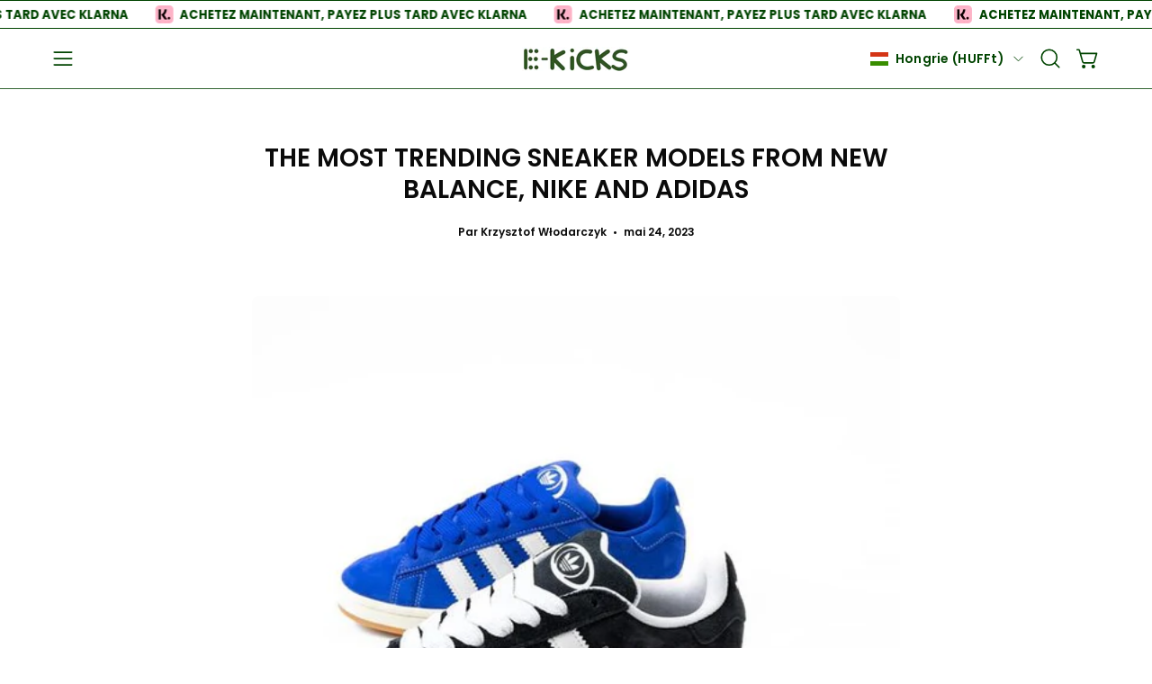

--- FILE ---
content_type: text/html; charset=utf-8
request_url: https://ekicks.eu/fr-hu/blogs/news/the-most-trending-sneaker-models-from-new-balance-nike-and-adidas
body_size: 42386
content:
<!doctype html>
<html class="no-touch page-loading" lang="fr">
  <head>
 <!-- Hotjar Tracking Code for Site 4975155 (name missing) -->
<script>
    (function(h,o,t,j,a,r){
        h.hj=h.hj||function(){(h.hj.q=h.hj.q||[]).push(arguments)};
        h._hjSettings={hjid:4975155,hjsv:6};
        a=o.getElementsByTagName('head')[0];
        r=o.createElement('script');r.async=1;
        r.src=t+h._hjSettings.hjid+j+h._hjSettings.hjsv;
        a.appendChild(r);
    })(window,document,'https://static.hotjar.com/c/hotjar-','.js?sv=');
</script>


  <meta charset="utf-8">
<script src="https://apis.google.com/js/platform.js?onload=renderOptIn" async defer></script>

<script>
  window.renderOptIn = function() {
    window.gapi.load('surveyoptin', function() {
      window.gapi.surveyoptin.render(
        {
          // REQUIRED FIELDS
          "merchant_id": 551434042,
          "order_id": "ORDER_ID",
          "email": "CUSTOMER_EMAIL",
          "delivery_country": "COUNTRY_CODE",
          "estimated_delivery_date": "YYYY-MM-DD",

          // OPTIONAL FIELDS
          "products": [{"gtin":"GTIN1"}, {"gtin":"GTIN2"}]
        });
    });
  }
</script>
  
<meta name="google-site-verification" content="bezrlKkN82Z7oTtOqh7ytx_QTWEn5MNGJv0gv1BFxTw" />
  
<!-- Google Tag Manager -->
<script>(function(w,d,s,l,i){w[l]=w[l]||[];w[l].push({'gtm.start':
new Date().getTime(),event:'gtm.js'});var f=d.getElementsByTagName(s)[0],
j=d.createElement(s),dl=l!='dataLayer'?'&l='+l:'';j.async=true;j.src=
'https://www.googletagmanager.com/gtm.js?id='+i+dl;f.parentNode.insertBefore(j,f);
})(window,document,'script','dataLayer','GTM-MC23HLM');</script>
<!-- End Google Tag Manager -->
  
<!-- Google tag (gtag.js) -->
<script async src="https://www.googletagmanager.com/gtag/js?id=AW-10828404521"></script>
<script>
  
  window.dataLayer = window.dataLayer || [];
  function gtag(){dataLayer.push(arguments);}
  gtag('js', new Date());

  gtag('config', 'AW-10828404521');

</script><meta charset="utf-8">
<meta http-equiv="X-UA-Compatible" content="IE=edge">
<meta name="viewport" content="width=device-width, height=device-height, initial-scale=1.0, minimum-scale=1.0">
<link rel="canonical" href="https://ekicks.eu/fr-hu/blogs/news/the-most-trending-sneaker-models-from-new-balance-nike-and-adidas"><link rel="preconnect" href="https://fonts.shopifycdn.com" crossorigin><link rel="preload" as="font" href="//ekicks.eu/cdn/fonts/poppins/poppins_n6.aa29d4918bc243723d56b59572e18228ed0786f6.woff2" type="font/woff2" crossorigin><link rel="preload" as="font" href="//ekicks.eu/cdn/fonts/poppins/poppins_n6.aa29d4918bc243723d56b59572e18228ed0786f6.woff2" type="font/woff2" crossorigin><link rel="preload" as="image" href="//ekicks.eu/cdn/shop/t/41/assets/loading.svg?v=91665432863842511931768919109"><style data-shopify>
    :root {
      --overlay-bg: #004000;
      --overlay-bg-svg: #fff;
    }
  

  html:not(.page-loading) .loading-overlay { opacity: 0; visibility: hidden; pointer-events: none; animation: fadeOut 1s ease; transition: visibility 0s linear 1s; }

  .loading-overlay { position: fixed; top: 0; left: 0; z-index: 99999; width: 100vw; height: 100vh; display: flex; align-items: center; justify-content: center; background: var(--overlay-bg, var(--COLOR-BLACK-WHITE)); }</style><link rel="shortcut icon" href="//ekicks.eu/cdn/shop/files/EK_2_32x32.jpg?v=1698500675" type="image/png">
<title>The most trending sneaker models from New Balance, Nike and Adidas
  
  
   &ndash; EKICKS</title><meta name="description" content="In recent times, a lot of new releases, trends, and collaborations in the world of shoes have come to us. Nike has gifted us with newer and newer releases of the iconic Jordan 4 and Jordan 3 models. New Balance has gifted us with more recent and newer releases of the New Balance 550 or New Balance 9060 model. Adidas wi">

<meta property="og:site_name" content="EKICKS">
<meta property="og:url" content="https://ekicks.eu/fr-hu/blogs/news/the-most-trending-sneaker-models-from-new-balance-nike-and-adidas">
<meta property="og:title" content="The most trending sneaker models from New Balance, Nike and Adidas">
<meta property="og:type" content="article">
<meta property="og:description" content="In recent times, a lot of new releases, trends, and collaborations in the world of shoes have come to us. Nike has gifted us with newer and newer releases of the iconic Jordan 4 and Jordan 3 models. New Balance has gifted us with more recent and newer releases of the New Balance 550 or New Balance 9060 model. Adidas wi"><meta property="og:image" content="http://ekicks.eu/cdn/shop/articles/43e8595a1fe4927c202e53ca373b1de5.jpg?v=1684962367">
  <meta property="og:image:secure_url" content="https://ekicks.eu/cdn/shop/articles/43e8595a1fe4927c202e53ca373b1de5.jpg?v=1684962367">
  <meta property="og:image:width" content="564">
  <meta property="og:image:height" content="705"><meta name="twitter:site" content="@ekicks_eu"><meta name="twitter:card" content="summary_large_image">
<meta name="twitter:title" content="The most trending sneaker models from New Balance, Nike and Adidas">
<meta name="twitter:description" content="In recent times, a lot of new releases, trends, and collaborations in the world of shoes have come to us. Nike has gifted us with newer and newer releases of the iconic Jordan 4 and Jordan 3 models. New Balance has gifted us with more recent and newer releases of the New Balance 550 or New Balance 9060 model. Adidas wi"><style data-shopify>@font-face {
  font-family: Poppins;
  font-weight: 600;
  font-style: normal;
  font-display: swap;
  src: url("//ekicks.eu/cdn/fonts/poppins/poppins_n6.aa29d4918bc243723d56b59572e18228ed0786f6.woff2") format("woff2"),
       url("//ekicks.eu/cdn/fonts/poppins/poppins_n6.5f815d845fe073750885d5b7e619ee00e8111208.woff") format("woff");
}

    @font-face {
  font-family: Poppins;
  font-weight: 600;
  font-style: normal;
  font-display: swap;
  src: url("//ekicks.eu/cdn/fonts/poppins/poppins_n6.aa29d4918bc243723d56b59572e18228ed0786f6.woff2") format("woff2"),
       url("//ekicks.eu/cdn/fonts/poppins/poppins_n6.5f815d845fe073750885d5b7e619ee00e8111208.woff") format("woff");
}

    @font-face {
  font-family: Poppins;
  font-weight: 500;
  font-style: normal;
  font-display: swap;
  src: url("//ekicks.eu/cdn/fonts/poppins/poppins_n5.ad5b4b72b59a00358afc706450c864c3c8323842.woff2") format("woff2"),
       url("//ekicks.eu/cdn/fonts/poppins/poppins_n5.33757fdf985af2d24b32fcd84c9a09224d4b2c39.woff") format("woff");
}

    @font-face {
  font-family: Pacifico;
  font-weight: 400;
  font-style: normal;
  font-display: swap;
  src: url("//ekicks.eu/cdn/fonts/pacifico/pacifico_n4.70d15be9aa2255257fe626d87fbc1ed38436b047.woff2") format("woff2"),
       url("//ekicks.eu/cdn/fonts/pacifico/pacifico_n4.a3007cff6385e4e75c208a720cd121ff3558d293.woff") format("woff");
}


    
      @font-face {
  font-family: Poppins;
  font-weight: 700;
  font-style: normal;
  font-display: swap;
  src: url("//ekicks.eu/cdn/fonts/poppins/poppins_n7.56758dcf284489feb014a026f3727f2f20a54626.woff2") format("woff2"),
       url("//ekicks.eu/cdn/fonts/poppins/poppins_n7.f34f55d9b3d3205d2cd6f64955ff4b36f0cfd8da.woff") format("woff");
}

    

    
      @font-face {
  font-family: Poppins;
  font-weight: 400;
  font-style: normal;
  font-display: swap;
  src: url("//ekicks.eu/cdn/fonts/poppins/poppins_n4.0ba78fa5af9b0e1a374041b3ceaadf0a43b41362.woff2") format("woff2"),
       url("//ekicks.eu/cdn/fonts/poppins/poppins_n4.214741a72ff2596839fc9760ee7a770386cf16ca.woff") format("woff");
}

    

    
      @font-face {
  font-family: Poppins;
  font-weight: 900;
  font-style: normal;
  font-display: swap;
  src: url("//ekicks.eu/cdn/fonts/poppins/poppins_n9.eb6b9ef01b62e777a960bfd02fc9fb4918cd3eab.woff2") format("woff2"),
       url("//ekicks.eu/cdn/fonts/poppins/poppins_n9.6501a5bd018e348b6d5d6e8c335f9e7d32a80c36.woff") format("woff");
}

    

    
      @font-face {
  font-family: Poppins;
  font-weight: 400;
  font-style: normal;
  font-display: swap;
  src: url("//ekicks.eu/cdn/fonts/poppins/poppins_n4.0ba78fa5af9b0e1a374041b3ceaadf0a43b41362.woff2") format("woff2"),
       url("//ekicks.eu/cdn/fonts/poppins/poppins_n4.214741a72ff2596839fc9760ee7a770386cf16ca.woff") format("woff");
}

    

    
      @font-face {
  font-family: Poppins;
  font-weight: 700;
  font-style: normal;
  font-display: swap;
  src: url("//ekicks.eu/cdn/fonts/poppins/poppins_n7.56758dcf284489feb014a026f3727f2f20a54626.woff2") format("woff2"),
       url("//ekicks.eu/cdn/fonts/poppins/poppins_n7.f34f55d9b3d3205d2cd6f64955ff4b36f0cfd8da.woff") format("woff");
}

    

    
      @font-face {
  font-family: Poppins;
  font-weight: 600;
  font-style: italic;
  font-display: swap;
  src: url("//ekicks.eu/cdn/fonts/poppins/poppins_i6.bb8044d6203f492888d626dafda3c2999253e8e9.woff2") format("woff2"),
       url("//ekicks.eu/cdn/fonts/poppins/poppins_i6.e233dec1a61b1e7dead9f920159eda42280a02c3.woff") format("woff");
}

    

    
      @font-face {
  font-family: Poppins;
  font-weight: 700;
  font-style: italic;
  font-display: swap;
  src: url("//ekicks.eu/cdn/fonts/poppins/poppins_i7.42fd71da11e9d101e1e6c7932199f925f9eea42d.woff2") format("woff2"),
       url("//ekicks.eu/cdn/fonts/poppins/poppins_i7.ec8499dbd7616004e21155106d13837fff4cf556.woff") format("woff");
}

    

    
      @font-face {
  font-family: Poppins;
  font-weight: 600;
  font-style: normal;
  font-display: swap;
  src: url("//ekicks.eu/cdn/fonts/poppins/poppins_n6.aa29d4918bc243723d56b59572e18228ed0786f6.woff2") format("woff2"),
       url("//ekicks.eu/cdn/fonts/poppins/poppins_n6.5f815d845fe073750885d5b7e619ee00e8111208.woff") format("woff");
}

    

    

    
      
      .color-scheme-1 {--COLOR-BODY-BG-OPPOSITE-ALPHA-25: rgba(0, 0, 0, 0.25);
        --COLOR-PRIMARY-OPPOSITE: #ffffff;
        --COLOR-PRIMARY-LIGHTEN-DARKEN-ALPHA-20: rgba(37, 37, 37, 0.2);
        --COLOR-PRIMARY-LIGHTEN-DARKEN-ALPHA-30: rgba(37, 37, 37, 0.3);

        --PRIMARY-BUTTONS-COLOR-BG: #0b0b0b;
        --PRIMARY-BUTTONS-COLOR-TEXT: #ffffff;
        --PRIMARY-BUTTONS-COLOR-TEXT-ALPHA-10: rgba(255, 255, 255, 0.1);
        --PRIMARY-BUTTONS-COLOR-BORDER: #0b0b0b;
        --PRIMARY-BUTTONS-COLOR-HOVER: rgba(255, 255, 255, 0.2);

        --PRIMARY-BUTTONS-COLOR-LIGHTEN-DARKEN: #252525;

        --PRIMARY-BUTTONS-COLOR-ALPHA-05: rgba(11, 11, 11, 0.05);
        --PRIMARY-BUTTONS-COLOR-ALPHA-10: rgba(11, 11, 11, 0.1);
        --PRIMARY-BUTTONS-COLOR-ALPHA-50: rgba(11, 11, 11, 0.5);--COLOR-SECONDARY-OPPOSITE: #000000;
        --COLOR-SECONDARY-OPPOSITE-ALPHA-20: rgba(0, 0, 0, 0.2);
        --COLOR-SECONDARY-LIGHTEN-DARKEN-ALPHA-20: rgba(230, 230, 230, 0.2);
        --COLOR-SECONDARY-LIGHTEN-DARKEN-ALPHA-30: rgba(230, 230, 230, 0.3);

        --SECONDARY-BUTTONS-COLOR-BG: #ffffff;
        --SECONDARY-BUTTONS-COLOR-TEXT: #000000;
        --SECONDARY-BUTTONS-COLOR-TEXT-ALPHA-10: rgba(0, 0, 0, 0.1);
        --SECONDARY-BUTTONS-COLOR-BORDER: #ffffff;

        --SECONDARY-BUTTONS-COLOR-ALPHA-05: rgba(255, 255, 255, 0.05);
        --SECONDARY-BUTTONS-COLOR-ALPHA-10: rgba(255, 255, 255, 0.1);
        --SECONDARY-BUTTONS-COLOR-ALPHA-50: rgba(255, 255, 255, 0.5);--OUTLINE-BUTTONS-PRIMARY-BG: transparent;
        --OUTLINE-BUTTONS-PRIMARY-TEXT: #0b0b0b;
        --OUTLINE-BUTTONS-PRIMARY-TEXT-ALPHA-10: rgba(11, 11, 11, 0.1);
        --OUTLINE-BUTTONS-PRIMARY-BORDER: #0b0b0b;
        --OUTLINE-BUTTONS-PRIMARY-BG-HOVER: rgba(37, 37, 37, 0.2);

        --OUTLINE-BUTTONS-SECONDARY-BG: transparent;
        --OUTLINE-BUTTONS-SECONDARY-TEXT: #ffffff;
        --OUTLINE-BUTTONS-SECONDARY-TEXT-ALPHA-10: rgba(255, 255, 255, 0.1);
        --OUTLINE-BUTTONS-SECONDARY-BORDER: #ffffff;
        --OUTLINE-BUTTONS-SECONDARY-BG-HOVER: rgba(230, 230, 230, 0.2);

        --OUTLINE-BUTTONS-WHITE-BG: transparent;
        --OUTLINE-BUTTONS-WHITE-TEXT: #ffffff;
        --OUTLINE-BUTTONS-WHITE-TEXT-ALPHA-10: rgba(255, 255, 255, 0.1);
        --OUTLINE-BUTTONS-WHITE-BORDER: #ffffff;

        --OUTLINE-BUTTONS-BLACK-BG: transparent;
        --OUTLINE-BUTTONS-BLACK-TEXT: #000000;
        --OUTLINE-BUTTONS-BLACK-TEXT-ALPHA-10: rgba(0, 0, 0, 0.1);
        --OUTLINE-BUTTONS-BLACK-BORDER: #000000;--OUTLINE-SOLID-BUTTONS-PRIMARY-BG: #0b0b0b;
        --OUTLINE-SOLID-BUTTONS-PRIMARY-TEXT: #ffffff;
        --OUTLINE-SOLID-BUTTONS-PRIMARY-TEXT-ALPHA-10: rgba(255, 255, 255, 0.1);
        --OUTLINE-SOLID-BUTTONS-PRIMARY-BORDER: #ffffff;
        --OUTLINE-SOLID-BUTTONS-PRIMARY-BG-HOVER: rgba(255, 255, 255, 0.2);

        --OUTLINE-SOLID-BUTTONS-SECONDARY-BG: #ffffff;
        --OUTLINE-SOLID-BUTTONS-SECONDARY-TEXT: #000000;
        --OUTLINE-SOLID-BUTTONS-SECONDARY-TEXT-ALPHA-10: rgba(0, 0, 0, 0.1);
        --OUTLINE-SOLID-BUTTONS-SECONDARY-BORDER: #000000;
        --OUTLINE-SOLID-BUTTONS-SECONDARY-BG-HOVER: rgba(0, 0, 0, 0.2);

        --OUTLINE-SOLID-BUTTONS-WHITE-BG: #ffffff;
        --OUTLINE-SOLID-BUTTONS-WHITE-TEXT: #000000;
        --OUTLINE-SOLID-BUTTONS-WHITE-TEXT-ALPHA-10: rgba(0, 0, 0, 0.1);
        --OUTLINE-SOLID-BUTTONS-WHITE-BORDER: #000000;

        --OUTLINE-SOLID-BUTTONS-BLACK-BG: #000000;
        --OUTLINE-SOLID-BUTTONS-BLACK-TEXT: #ffffff;
        --OUTLINE-SOLID-BUTTONS-BLACK-TEXT-ALPHA-10: rgba(255, 255, 255, 0.1);
        --OUTLINE-SOLID-BUTTONS-BLACK-BORDER: #ffffff;--COLOR-HEADING: #0b0b0b;
        --COLOR-TEXT: #0b0b0b;
        --COLOR-TEXT-DARKEN: #000000;
        --COLOR-TEXT-LIGHTEN: #3e3e3e;
        --COLOR-TEXT-ALPHA-5: rgba(11, 11, 11, 0.05);
        --COLOR-TEXT-ALPHA-8: rgba(11, 11, 11, 0.08);
        --COLOR-TEXT-ALPHA-10: rgba(11, 11, 11, 0.1);
        --COLOR-TEXT-ALPHA-15: rgba(11, 11, 11, 0.15);
        --COLOR-TEXT-ALPHA-20: rgba(11, 11, 11, 0.2);
        --COLOR-TEXT-ALPHA-25: rgba(11, 11, 11, 0.25);
        --COLOR-TEXT-ALPHA-50: rgba(11, 11, 11, 0.5);
        --COLOR-TEXT-ALPHA-60: rgba(11, 11, 11, 0.6);
        --COLOR-TEXT-ALPHA-85: rgba(11, 11, 11, 0.85);

        --COLOR-BG-RGB: 255, 255, 255;
        --COLOR-BG-GRADIENT: #ffffff;
        --COLOR-BG: #ffffff;
        --COLOR-BG-ALPHA-25: rgba(255, 255, 255, 0.25);
        --COLOR-BG-ALPHA-35: rgba(255, 255, 255, 0.35);
        --COLOR-BG-ALPHA-60: rgba(255, 255, 255, 0.6);
        --COLOR-BG-ALPHA-65: rgba(255, 255, 255, 0.65);
        --COLOR-BG-ALPHA-85: rgba(255, 255, 255, 0.85);
        --COLOR-BG-DARKEN: #e6e6e6;
        --COLOR-BG-LIGHTEN-DARKEN: #e6e6e6;
        --COLOR-BG-LIGHTEN-DARKEN-SHIMMER-BG: #fafafa;
        --COLOR-BG-LIGHTEN-DARKEN-SHIMMER-EFFECT: #f5f5f5;
        --COLOR-BG-LIGHTEN-DARKEN-SHIMMER-ENHANCEMENT: #000000;
        --COLOR-BG-LIGHTEN-DARKEN-FOREGROUND: #f7f7f7;
        --COLOR-BG-LIGHTEN-DARKEN-HIGHLIGHT: #d9d9d9;
        --COLOR-BG-LIGHTEN-DARKEN-SEARCH-LOADER: #cccccc;
        --COLOR-BG-LIGHTEN-DARKEN-SEARCH-LOADER-LINE: #e6e6e6;
        --COLOR-BG-LIGHTEN-DARKEN-2: #cdcdcd;
        --COLOR-BG-LIGHTEN-DARKEN-3: #c0c0c0;
        --COLOR-BG-LIGHTEN-DARKEN-4: #b3b3b3;
        --COLOR-BG-LIGHTEN-DARKEN-5: #a6a6a6;
        --COLOR-BG-LIGHTEN-DARKEN-6: #9a9a9a;
        --COLOR-BG-LIGHTEN-DARKEN-CONTRAST: #b3b3b3;
        --COLOR-BG-LIGHTEN-DARKEN-CONTRAST-2: #a6a6a6;
        --COLOR-BG-LIGHTEN-DARKEN-CONTRAST-3: #999999;
        --COLOR-BG-LIGHTEN-DARKEN-CONTRAST-4: #8c8c8c;
        --COLOR-BG-LIGHTEN-DARKEN-CONTRAST-5: #808080;
        --COLOR-BG-LIGHTEN-DARKEN-CONTRAST-6: #737373;

        --COLOR-INPUT-BG: #ffffff;

        --COLOR-ACCENT: #fff7f2;
        --COLOR-ACCENT-TEXT: #000;
        --COLOR-ACCENT-OPPOSITE: #000000;
        --COLOR-ACCENT-MIX-ALPHA: rgba(128, 124, 121, 0.25);

        --COLOR-BORDER: #000000;
        --COLOR-BORDER-ALPHA-15: rgba(0, 0, 0, 0.15);
        --COLOR-BORDER-ALPHA-30: rgba(0, 0, 0, 0.3);
        --COLOR-BORDER-ALPHA-50: rgba(0, 0, 0, 0.5);
        --COLOR-BORDER-ALPHA-65: rgba(0, 0, 0, 0.65);
        --COLOR-BORDER-LIGHTEN-DARKEN: #4d4d4d;
        --COLOR-BORDER-HAIRLINE: #f7f7f7;
        --COLOR-LINK: #000000;
        --COLOR-BG-OVERLAY: rgba(0, 0, 0, 0.15);--COLOR-QUICK-ADD-BG: #ffffff;
        --COLOR-QUICK-ADD-TEXT: #000000;--COLOR-UPSELLS-BG: #f7f6f4;
        --COLOR-UPSELLS-TEXT: #0b0b0b;
        --COLOR-UPSELLS-TEXT-LIGHTEN: #3e3e3e;
        --COLOR-UPSELLS-DISABLED-GREY-DARKEN: rgba(11, 11, 11, 0.45);
        --UPSELLS-HEIGHT: 175px;
        --UPSELLS-IMAGE-WIDTH: 40%;

        --COLOR-DISABLED-GREY: rgba(11, 11, 11, 0.05);
        --COLOR-DISABLED-GREY-DARKEN: rgba(11, 11, 11, 0.45);

        /* Dynamic color variables */
        --bg: var(--COLOR-BG-GRADIENT, var(--COLOR-BG));
        --text: var(--COLOR-TEXT);
        --heading: var(--COLOR-HEADING);
        --accent: var(--COLOR-ACCENT);
        --border: var(--COLOR-BORDER);
        --bg-alpha-25: var(--COLOR-BG-ALPHA-25);
        --bg-alpha-35: var(--COLOR-BG-ALPHA-35);
        --bg-alpha-60: var(--COLOR-BG-ALPHA-60);
        --bg-darken: var(--COLOR-BG-DARKEN);
        --bg-lighten-darken: var(--COLOR-BG-LIGHTEN-DARKEN);
        --bg-lighten-darken-shimmer-bg: var(--COLOR-BG-LIGHTEN-DARKEN-SHIMMER-BG);
        --bg-lighten-darken-shimmer-effect: var(--COLOR-BG-LIGHTEN-DARKEN-SHIMMER-EFFECT);
        --bg-lighten-darken-shimmer-enhancement: var(--COLOR-BG-LIGHTEN-DARKEN-SHIMMER-ENHANCEMENT);
        --bg-lighten-darken-foreground: var(--COLOR-BG-LIGHTEN-DARKEN-FOREGROUND);
        --bg-lighten-darken-highlight: var(--COLOR-BG-LIGHTEN-DARKEN-HIGHLIGHT);
        --bg-lighten-darken-search-loader: var(--COLOR-BG-LIGHTEN-DARKEN-SEARCH-LOADER);
        --bg-lighten-darken-search-loader-line: var(--COLOR-BG-LIGHTEN-DARKEN-SEARCH-LOADER-LINE);
        --bg-lighten-darken-contrast: var(--COLOR-BG-LIGHTEN-DARKEN-CONTRAST);
        --overlay: #0000004d;
        --bg-overlay: rgba(255, 255, 255, 0.5);
        --link: var(--COLOR-LINK);
        --text-darken: var(--COLOR-TEXT-DARKEN);
        --text-lighten: var(--COLOR-TEXT-LIGHTEN);
        --text-alpha-5: var(--COLOR-TEXT-ALPHA-5);
        --text-alpha-8: var(--COLOR-TEXT-ALPHA-8);
        --text-alpha-10: var(--COLOR-TEXT-ALPHA-10);
        --text-alpha-15: var(--COLOR-TEXT-ALPHA-15);
        --text-alpha-25: var(--COLOR-TEXT-ALPHA-25);
        --text-alpha-50: var(--COLOR-TEXT-ALPHA-50);
        --text-alpha-60: var(--COLOR-TEXT-ALPHA-60);
        --text-alpha-85: var(--COLOR-TEXT-ALPHA-85);
        --accent-text: var(--COLOR-ACCENT-TEXT);
        --sale-bg: var(--COLOR-SALE-BG);
        --sale-text: var(--COLOR-SALE-TEXT);
        --custom-bg: var(--COLOR-CUSTOM-BG);
        --custom-text: var(--COLOR-CUSTOM-TEXT);
        --sold-bg: var(--COLOR-SOLD-BG);
        --sold-text: var(--COLOR-SOLD-TEXT);
        --preorder-bg: var(--COLOR-PREORDER-BG);
        --preorder-text: var(--COLOR-PREORDER-TEXT);
        --input-bg: var(--COLOR-INPUT-BG);
        --border-alpha-15: var(--COLOR-BORDER-ALPHA-15);
        --border-alpha-30: var(--COLOR-BORDER-ALPHA-30);
        --border-alpha-50: var(--COLOR-BORDER-ALPHA-50);
        --border-alpha-65: var(--COLOR-BORDER-ALPHA-65);
        --border-lighten-darken: var(--COLOR-BORDER-LIGHTEN-DARKEN);
        --hairline: var(--COLOR-BORDER-HAIRLINE);
        --error: var(--COLOR-ERROR);
        --error-bg: var(--COLOR-ERROR-BG);
        --success: var(--COLOR-SUCCESS);
        --success-bg: var(--COLOR-SUCCESS-BG);
        --disabled-grey: var(--COLOR-DISABLED-GREY);
        --disabled-grey-darken: var(--COLOR-DISABLED-GREY-DARKEN);
        --white: var(--COLOR-WHITE);
        --white-darken: var(--COLOR-WHITE-DARKEN);
        --white-alpha-10: var(--COLOR-WHITE-ALPHA-10);
        --white-alpha-20: var(--COLOR-WHITE-ALPHA-20);
        --white-alpha-25: var(--COLOR-WHITE-ALPHA-25);
        --white-alpha-50: var(--COLOR-WHITE-ALPHA-50);
        --white-alpha-60: var(--COLOR-WHITE-ALPHA-60);
        --black: var(--COLOR-BLACK);
        --black-lighten: var(--COLOR-BLACK-LIGHTEN);
        --black-alpha-05: var(--COLOR-BLACK-ALPHA-05);
        --black-alpha-10: var(--COLOR-BLACK-ALPHA-10);
        --black-alpha-20: var(--COLOR-BLACK-ALPHA-20);
        --black-alpha-25: var(--COLOR-BLACK-ALPHA-25);
        --black-alpha-50: var(--COLOR-BLACK-ALPHA-50);
        --black-alpha-60: var(--COLOR-BLACK-ALPHA-60);
        --upsells-bg: var(--COLOR-UPSELLS-BG);
        --upsells-text: var(--COLOR-UPSELLS-TEXT);
        --upsells-text-lighten: var(--COLOR-UPSELLS-TEXT-LIGHTEN);
        --upsells-disabled-grey-darken: var(--COLOR-UPSELLS-DISABLED-GREY-DARKEN);
      }
    
      
      .color-scheme-2 {--COLOR-BODY-BG-OPPOSITE-ALPHA-25: rgba(0, 0, 0, 0.25);
        --COLOR-PRIMARY-OPPOSITE: #000000;
        --COLOR-PRIMARY-LIGHTEN-DARKEN-ALPHA-20: rgba(226, 222, 214, 0.2);
        --COLOR-PRIMARY-LIGHTEN-DARKEN-ALPHA-30: rgba(226, 222, 214, 0.3);

        --PRIMARY-BUTTONS-COLOR-BG: #f7f6f4;
        --PRIMARY-BUTTONS-COLOR-TEXT: #000000;
        --PRIMARY-BUTTONS-COLOR-TEXT-ALPHA-10: rgba(0, 0, 0, 0.1);
        --PRIMARY-BUTTONS-COLOR-BORDER: #f7f6f4;
        --PRIMARY-BUTTONS-COLOR-HOVER: rgba(0, 0, 0, 0.2);

        --PRIMARY-BUTTONS-COLOR-LIGHTEN-DARKEN: #e2ded6;

        --PRIMARY-BUTTONS-COLOR-ALPHA-05: rgba(247, 246, 244, 0.05);
        --PRIMARY-BUTTONS-COLOR-ALPHA-10: rgba(247, 246, 244, 0.1);
        --PRIMARY-BUTTONS-COLOR-ALPHA-50: rgba(247, 246, 244, 0.5);--COLOR-SECONDARY-OPPOSITE: #ffffff;
        --COLOR-SECONDARY-OPPOSITE-ALPHA-20: rgba(255, 255, 255, 0.2);
        --COLOR-SECONDARY-LIGHTEN-DARKEN-ALPHA-20: rgba(37, 37, 37, 0.2);
        --COLOR-SECONDARY-LIGHTEN-DARKEN-ALPHA-30: rgba(37, 37, 37, 0.3);

        --SECONDARY-BUTTONS-COLOR-BG: #0b0b0b;
        --SECONDARY-BUTTONS-COLOR-TEXT: #ffffff;
        --SECONDARY-BUTTONS-COLOR-TEXT-ALPHA-10: rgba(255, 255, 255, 0.1);
        --SECONDARY-BUTTONS-COLOR-BORDER: #0b0b0b;

        --SECONDARY-BUTTONS-COLOR-ALPHA-05: rgba(11, 11, 11, 0.05);
        --SECONDARY-BUTTONS-COLOR-ALPHA-10: rgba(11, 11, 11, 0.1);
        --SECONDARY-BUTTONS-COLOR-ALPHA-50: rgba(11, 11, 11, 0.5);--OUTLINE-BUTTONS-PRIMARY-BG: transparent;
        --OUTLINE-BUTTONS-PRIMARY-TEXT: #f7f6f4;
        --OUTLINE-BUTTONS-PRIMARY-TEXT-ALPHA-10: rgba(247, 246, 244, 0.1);
        --OUTLINE-BUTTONS-PRIMARY-BORDER: #f7f6f4;
        --OUTLINE-BUTTONS-PRIMARY-BG-HOVER: rgba(226, 222, 214, 0.2);

        --OUTLINE-BUTTONS-SECONDARY-BG: transparent;
        --OUTLINE-BUTTONS-SECONDARY-TEXT: #0b0b0b;
        --OUTLINE-BUTTONS-SECONDARY-TEXT-ALPHA-10: rgba(11, 11, 11, 0.1);
        --OUTLINE-BUTTONS-SECONDARY-BORDER: #0b0b0b;
        --OUTLINE-BUTTONS-SECONDARY-BG-HOVER: rgba(37, 37, 37, 0.2);

        --OUTLINE-BUTTONS-WHITE-BG: transparent;
        --OUTLINE-BUTTONS-WHITE-TEXT: #ffffff;
        --OUTLINE-BUTTONS-WHITE-TEXT-ALPHA-10: rgba(255, 255, 255, 0.1);
        --OUTLINE-BUTTONS-WHITE-BORDER: #ffffff;

        --OUTLINE-BUTTONS-BLACK-BG: transparent;
        --OUTLINE-BUTTONS-BLACK-TEXT: #000000;
        --OUTLINE-BUTTONS-BLACK-TEXT-ALPHA-10: rgba(0, 0, 0, 0.1);
        --OUTLINE-BUTTONS-BLACK-BORDER: #000000;--OUTLINE-SOLID-BUTTONS-PRIMARY-BG: #f7f6f4;
        --OUTLINE-SOLID-BUTTONS-PRIMARY-TEXT: #000000;
        --OUTLINE-SOLID-BUTTONS-PRIMARY-TEXT-ALPHA-10: rgba(0, 0, 0, 0.1);
        --OUTLINE-SOLID-BUTTONS-PRIMARY-BORDER: #000000;
        --OUTLINE-SOLID-BUTTONS-PRIMARY-BG-HOVER: rgba(0, 0, 0, 0.2);

        --OUTLINE-SOLID-BUTTONS-SECONDARY-BG: #0b0b0b;
        --OUTLINE-SOLID-BUTTONS-SECONDARY-TEXT: #ffffff;
        --OUTLINE-SOLID-BUTTONS-SECONDARY-TEXT-ALPHA-10: rgba(255, 255, 255, 0.1);
        --OUTLINE-SOLID-BUTTONS-SECONDARY-BORDER: #ffffff;
        --OUTLINE-SOLID-BUTTONS-SECONDARY-BG-HOVER: rgba(255, 255, 255, 0.2);

        --OUTLINE-SOLID-BUTTONS-WHITE-BG: #ffffff;
        --OUTLINE-SOLID-BUTTONS-WHITE-TEXT: #000000;
        --OUTLINE-SOLID-BUTTONS-WHITE-TEXT-ALPHA-10: rgba(0, 0, 0, 0.1);
        --OUTLINE-SOLID-BUTTONS-WHITE-BORDER: #000000;

        --OUTLINE-SOLID-BUTTONS-BLACK-BG: #000000;
        --OUTLINE-SOLID-BUTTONS-BLACK-TEXT: #ffffff;
        --OUTLINE-SOLID-BUTTONS-BLACK-TEXT-ALPHA-10: rgba(255, 255, 255, 0.1);
        --OUTLINE-SOLID-BUTTONS-BLACK-BORDER: #ffffff;--COLOR-HEADING: #0b0b0b;
        --COLOR-TEXT: #004400;
        --COLOR-TEXT-DARKEN: #000000;
        --COLOR-TEXT-LIGHTEN: #00aa00;
        --COLOR-TEXT-ALPHA-5: rgba(0, 68, 0, 0.05);
        --COLOR-TEXT-ALPHA-8: rgba(0, 68, 0, 0.08);
        --COLOR-TEXT-ALPHA-10: rgba(0, 68, 0, 0.1);
        --COLOR-TEXT-ALPHA-15: rgba(0, 68, 0, 0.15);
        --COLOR-TEXT-ALPHA-20: rgba(0, 68, 0, 0.2);
        --COLOR-TEXT-ALPHA-25: rgba(0, 68, 0, 0.25);
        --COLOR-TEXT-ALPHA-50: rgba(0, 68, 0, 0.5);
        --COLOR-TEXT-ALPHA-60: rgba(0, 68, 0, 0.6);
        --COLOR-TEXT-ALPHA-85: rgba(0, 68, 0, 0.85);

        --COLOR-BG-RGB: 255, 247, 242;
        --COLOR-BG-GRADIENT: #fff7f2;
        --COLOR-BG: #fff7f2;
        --COLOR-BG-ALPHA-25: rgba(255, 247, 242, 0.25);
        --COLOR-BG-ALPHA-35: rgba(255, 247, 242, 0.35);
        --COLOR-BG-ALPHA-60: rgba(255, 247, 242, 0.6);
        --COLOR-BG-ALPHA-65: rgba(255, 247, 242, 0.65);
        --COLOR-BG-ALPHA-85: rgba(255, 247, 242, 0.85);
        --COLOR-BG-DARKEN: #ffd8bf;
        --COLOR-BG-LIGHTEN-DARKEN: #ffd8bf;
        --COLOR-BG-LIGHTEN-DARKEN-SHIMMER-BG: #fff1e8;
        --COLOR-BG-LIGHTEN-DARKEN-SHIMMER-EFFECT: #ffeade;
        --COLOR-BG-LIGHTEN-DARKEN-SHIMMER-ENHANCEMENT: #000000;
        --COLOR-BG-LIGHTEN-DARKEN-FOREGROUND: #ffeee3;
        --COLOR-BG-LIGHTEN-DARKEN-HIGHLIGHT: #ffc8a6;
        --COLOR-BG-LIGHTEN-DARKEN-SEARCH-LOADER: #ffb88c;
        --COLOR-BG-LIGHTEN-DARKEN-SEARCH-LOADER-LINE: #ffd8bf;
        --COLOR-BG-LIGHTEN-DARKEN-2: #ffb98c;
        --COLOR-BG-LIGHTEN-DARKEN-3: #ffa972;
        --COLOR-BG-LIGHTEN-DARKEN-4: #ff9a59;
        --COLOR-BG-LIGHTEN-DARKEN-5: #ff8a40;
        --COLOR-BG-LIGHTEN-DARKEN-6: #ff7b26;
        --COLOR-BG-LIGHTEN-DARKEN-CONTRAST: #ff9959;
        --COLOR-BG-LIGHTEN-DARKEN-CONTRAST-2: #ff8940;
        --COLOR-BG-LIGHTEN-DARKEN-CONTRAST-3: #ff7926;
        --COLOR-BG-LIGHTEN-DARKEN-CONTRAST-4: #ff6a0d;
        --COLOR-BG-LIGHTEN-DARKEN-CONTRAST-5: #f25d00;
        --COLOR-BG-LIGHTEN-DARKEN-CONTRAST-6: #d95300;

        --COLOR-INPUT-BG: #fff7f2;

        --COLOR-ACCENT: #d02e2e;
        --COLOR-ACCENT-TEXT: #fff;
        --COLOR-ACCENT-OPPOSITE: #ffffff;
        --COLOR-ACCENT-MIX-ALPHA: rgba(104, 23, 23, 0.1);

        --COLOR-BORDER: #000000;
        --COLOR-BORDER-ALPHA-15: rgba(0, 0, 0, 0.15);
        --COLOR-BORDER-ALPHA-30: rgba(0, 0, 0, 0.3);
        --COLOR-BORDER-ALPHA-50: rgba(0, 0, 0, 0.5);
        --COLOR-BORDER-ALPHA-65: rgba(0, 0, 0, 0.65);
        --COLOR-BORDER-LIGHTEN-DARKEN: #4d4d4d;
        --COLOR-BORDER-HAIRLINE: #ffeee3;
        --COLOR-LINK: #000000;
        --COLOR-BG-OVERLAY: rgba(0, 0, 0, 0.15);--COLOR-QUICK-ADD-BG: #ffffff;
        --COLOR-QUICK-ADD-TEXT: #000000;--COLOR-UPSELLS-BG: #fff7f2;
        --COLOR-UPSELLS-TEXT: #000000;
        --COLOR-UPSELLS-TEXT-LIGHTEN: #333333;
        --COLOR-UPSELLS-DISABLED-GREY-DARKEN: rgba(0, 0, 0, 0.45);
        --UPSELLS-HEIGHT: 175px;
        --UPSELLS-IMAGE-WIDTH: 40%;

        --COLOR-DISABLED-GREY: rgba(0, 68, 0, 0.05);
        --COLOR-DISABLED-GREY-DARKEN: rgba(0, 68, 0, 0.45);

        /* Dynamic color variables */
        --bg: var(--COLOR-BG-GRADIENT, var(--COLOR-BG));
        --text: var(--COLOR-TEXT);
        --heading: var(--COLOR-HEADING);
        --accent: var(--COLOR-ACCENT);
        --border: var(--COLOR-BORDER);
        --bg-alpha-25: var(--COLOR-BG-ALPHA-25);
        --bg-alpha-35: var(--COLOR-BG-ALPHA-35);
        --bg-alpha-60: var(--COLOR-BG-ALPHA-60);
        --bg-darken: var(--COLOR-BG-DARKEN);
        --bg-lighten-darken: var(--COLOR-BG-LIGHTEN-DARKEN);
        --bg-lighten-darken-shimmer-bg: var(--COLOR-BG-LIGHTEN-DARKEN-SHIMMER-BG);
        --bg-lighten-darken-shimmer-effect: var(--COLOR-BG-LIGHTEN-DARKEN-SHIMMER-EFFECT);
        --bg-lighten-darken-shimmer-enhancement: var(--COLOR-BG-LIGHTEN-DARKEN-SHIMMER-ENHANCEMENT);
        --bg-lighten-darken-foreground: var(--COLOR-BG-LIGHTEN-DARKEN-FOREGROUND);
        --bg-lighten-darken-highlight: var(--COLOR-BG-LIGHTEN-DARKEN-HIGHLIGHT);
        --bg-lighten-darken-search-loader: var(--COLOR-BG-LIGHTEN-DARKEN-SEARCH-LOADER);
        --bg-lighten-darken-search-loader-line: var(--COLOR-BG-LIGHTEN-DARKEN-SEARCH-LOADER-LINE);
        --bg-lighten-darken-contrast: var(--COLOR-BG-LIGHTEN-DARKEN-CONTRAST);
        --overlay: #0000004d;
        --bg-overlay: rgba(255, 255, 255, 0.5);
        --link: var(--COLOR-LINK);
        --text-darken: var(--COLOR-TEXT-DARKEN);
        --text-lighten: var(--COLOR-TEXT-LIGHTEN);
        --text-alpha-5: var(--COLOR-TEXT-ALPHA-5);
        --text-alpha-8: var(--COLOR-TEXT-ALPHA-8);
        --text-alpha-10: var(--COLOR-TEXT-ALPHA-10);
        --text-alpha-15: var(--COLOR-TEXT-ALPHA-15);
        --text-alpha-25: var(--COLOR-TEXT-ALPHA-25);
        --text-alpha-50: var(--COLOR-TEXT-ALPHA-50);
        --text-alpha-60: var(--COLOR-TEXT-ALPHA-60);
        --text-alpha-85: var(--COLOR-TEXT-ALPHA-85);
        --accent-text: var(--COLOR-ACCENT-TEXT);
        --sale-bg: var(--COLOR-SALE-BG);
        --sale-text: var(--COLOR-SALE-TEXT);
        --custom-bg: var(--COLOR-CUSTOM-BG);
        --custom-text: var(--COLOR-CUSTOM-TEXT);
        --sold-bg: var(--COLOR-SOLD-BG);
        --sold-text: var(--COLOR-SOLD-TEXT);
        --preorder-bg: var(--COLOR-PREORDER-BG);
        --preorder-text: var(--COLOR-PREORDER-TEXT);
        --input-bg: var(--COLOR-INPUT-BG);
        --border-alpha-15: var(--COLOR-BORDER-ALPHA-15);
        --border-alpha-30: var(--COLOR-BORDER-ALPHA-30);
        --border-alpha-50: var(--COLOR-BORDER-ALPHA-50);
        --border-alpha-65: var(--COLOR-BORDER-ALPHA-65);
        --border-lighten-darken: var(--COLOR-BORDER-LIGHTEN-DARKEN);
        --hairline: var(--COLOR-BORDER-HAIRLINE);
        --error: var(--COLOR-ERROR);
        --error-bg: var(--COLOR-ERROR-BG);
        --success: var(--COLOR-SUCCESS);
        --success-bg: var(--COLOR-SUCCESS-BG);
        --disabled-grey: var(--COLOR-DISABLED-GREY);
        --disabled-grey-darken: var(--COLOR-DISABLED-GREY-DARKEN);
        --white: var(--COLOR-WHITE);
        --white-darken: var(--COLOR-WHITE-DARKEN);
        --white-alpha-10: var(--COLOR-WHITE-ALPHA-10);
        --white-alpha-20: var(--COLOR-WHITE-ALPHA-20);
        --white-alpha-25: var(--COLOR-WHITE-ALPHA-25);
        --white-alpha-50: var(--COLOR-WHITE-ALPHA-50);
        --white-alpha-60: var(--COLOR-WHITE-ALPHA-60);
        --black: var(--COLOR-BLACK);
        --black-lighten: var(--COLOR-BLACK-LIGHTEN);
        --black-alpha-05: var(--COLOR-BLACK-ALPHA-05);
        --black-alpha-10: var(--COLOR-BLACK-ALPHA-10);
        --black-alpha-20: var(--COLOR-BLACK-ALPHA-20);
        --black-alpha-25: var(--COLOR-BLACK-ALPHA-25);
        --black-alpha-50: var(--COLOR-BLACK-ALPHA-50);
        --black-alpha-60: var(--COLOR-BLACK-ALPHA-60);
        --upsells-bg: var(--COLOR-UPSELLS-BG);
        --upsells-text: var(--COLOR-UPSELLS-TEXT);
        --upsells-text-lighten: var(--COLOR-UPSELLS-TEXT-LIGHTEN);
        --upsells-disabled-grey-darken: var(--COLOR-UPSELLS-DISABLED-GREY-DARKEN);
      }
    
      
      .color-scheme-3 {--COLOR-BODY-BG-OPPOSITE-ALPHA-25: rgba(255, 255, 255, 0.25);
        --COLOR-PRIMARY-OPPOSITE: #000000;
        --COLOR-PRIMARY-LIGHTEN-DARKEN-ALPHA-20: rgba(255, 221, 191, 0.2);
        --COLOR-PRIMARY-LIGHTEN-DARKEN-ALPHA-30: rgba(255, 221, 191, 0.3);

        --PRIMARY-BUTTONS-COLOR-BG: #fff8f2;
        --PRIMARY-BUTTONS-COLOR-TEXT: #000000;
        --PRIMARY-BUTTONS-COLOR-TEXT-ALPHA-10: rgba(0, 0, 0, 0.1);
        --PRIMARY-BUTTONS-COLOR-BORDER: #fff8f2;
        --PRIMARY-BUTTONS-COLOR-HOVER: rgba(0, 0, 0, 0.2);

        --PRIMARY-BUTTONS-COLOR-LIGHTEN-DARKEN: #ffddbf;

        --PRIMARY-BUTTONS-COLOR-ALPHA-05: rgba(255, 248, 242, 0.05);
        --PRIMARY-BUTTONS-COLOR-ALPHA-10: rgba(255, 248, 242, 0.1);
        --PRIMARY-BUTTONS-COLOR-ALPHA-50: rgba(255, 248, 242, 0.5);--COLOR-SECONDARY-OPPOSITE: #000000;
        --COLOR-SECONDARY-OPPOSITE-ALPHA-20: rgba(0, 0, 0, 0.2);
        --COLOR-SECONDARY-LIGHTEN-DARKEN-ALPHA-20: rgba(226, 222, 214, 0.2);
        --COLOR-SECONDARY-LIGHTEN-DARKEN-ALPHA-30: rgba(226, 222, 214, 0.3);

        --SECONDARY-BUTTONS-COLOR-BG: #f7f6f4;
        --SECONDARY-BUTTONS-COLOR-TEXT: #000000;
        --SECONDARY-BUTTONS-COLOR-TEXT-ALPHA-10: rgba(0, 0, 0, 0.1);
        --SECONDARY-BUTTONS-COLOR-BORDER: #f7f6f4;

        --SECONDARY-BUTTONS-COLOR-ALPHA-05: rgba(247, 246, 244, 0.05);
        --SECONDARY-BUTTONS-COLOR-ALPHA-10: rgba(247, 246, 244, 0.1);
        --SECONDARY-BUTTONS-COLOR-ALPHA-50: rgba(247, 246, 244, 0.5);--OUTLINE-BUTTONS-PRIMARY-BG: transparent;
        --OUTLINE-BUTTONS-PRIMARY-TEXT: #fff8f2;
        --OUTLINE-BUTTONS-PRIMARY-TEXT-ALPHA-10: rgba(255, 248, 242, 0.1);
        --OUTLINE-BUTTONS-PRIMARY-BORDER: #fff8f2;
        --OUTLINE-BUTTONS-PRIMARY-BG-HOVER: rgba(255, 221, 191, 0.2);

        --OUTLINE-BUTTONS-SECONDARY-BG: transparent;
        --OUTLINE-BUTTONS-SECONDARY-TEXT: #f7f6f4;
        --OUTLINE-BUTTONS-SECONDARY-TEXT-ALPHA-10: rgba(247, 246, 244, 0.1);
        --OUTLINE-BUTTONS-SECONDARY-BORDER: #f7f6f4;
        --OUTLINE-BUTTONS-SECONDARY-BG-HOVER: rgba(226, 222, 214, 0.2);

        --OUTLINE-BUTTONS-WHITE-BG: transparent;
        --OUTLINE-BUTTONS-WHITE-TEXT: #ffffff;
        --OUTLINE-BUTTONS-WHITE-TEXT-ALPHA-10: rgba(255, 255, 255, 0.1);
        --OUTLINE-BUTTONS-WHITE-BORDER: #ffffff;

        --OUTLINE-BUTTONS-BLACK-BG: transparent;
        --OUTLINE-BUTTONS-BLACK-TEXT: #000000;
        --OUTLINE-BUTTONS-BLACK-TEXT-ALPHA-10: rgba(0, 0, 0, 0.1);
        --OUTLINE-BUTTONS-BLACK-BORDER: #000000;--OUTLINE-SOLID-BUTTONS-PRIMARY-BG: #fff8f2;
        --OUTLINE-SOLID-BUTTONS-PRIMARY-TEXT: #000000;
        --OUTLINE-SOLID-BUTTONS-PRIMARY-TEXT-ALPHA-10: rgba(0, 0, 0, 0.1);
        --OUTLINE-SOLID-BUTTONS-PRIMARY-BORDER: #000000;
        --OUTLINE-SOLID-BUTTONS-PRIMARY-BG-HOVER: rgba(0, 0, 0, 0.2);

        --OUTLINE-SOLID-BUTTONS-SECONDARY-BG: #f7f6f4;
        --OUTLINE-SOLID-BUTTONS-SECONDARY-TEXT: #000000;
        --OUTLINE-SOLID-BUTTONS-SECONDARY-TEXT-ALPHA-10: rgba(0, 0, 0, 0.1);
        --OUTLINE-SOLID-BUTTONS-SECONDARY-BORDER: #000000;
        --OUTLINE-SOLID-BUTTONS-SECONDARY-BG-HOVER: rgba(0, 0, 0, 0.2);

        --OUTLINE-SOLID-BUTTONS-WHITE-BG: #ffffff;
        --OUTLINE-SOLID-BUTTONS-WHITE-TEXT: #000000;
        --OUTLINE-SOLID-BUTTONS-WHITE-TEXT-ALPHA-10: rgba(0, 0, 0, 0.1);
        --OUTLINE-SOLID-BUTTONS-WHITE-BORDER: #000000;

        --OUTLINE-SOLID-BUTTONS-BLACK-BG: #000000;
        --OUTLINE-SOLID-BUTTONS-BLACK-TEXT: #ffffff;
        --OUTLINE-SOLID-BUTTONS-BLACK-TEXT-ALPHA-10: rgba(255, 255, 255, 0.1);
        --OUTLINE-SOLID-BUTTONS-BLACK-BORDER: #ffffff;--COLOR-HEADING: #ffffff;
        --COLOR-TEXT: #ffffff;
        --COLOR-TEXT-DARKEN: #cccccc;
        --COLOR-TEXT-LIGHTEN: #ffffff;
        --COLOR-TEXT-ALPHA-5: rgba(255, 255, 255, 0.05);
        --COLOR-TEXT-ALPHA-8: rgba(255, 255, 255, 0.08);
        --COLOR-TEXT-ALPHA-10: rgba(255, 255, 255, 0.1);
        --COLOR-TEXT-ALPHA-15: rgba(255, 255, 255, 0.15);
        --COLOR-TEXT-ALPHA-20: rgba(255, 255, 255, 0.2);
        --COLOR-TEXT-ALPHA-25: rgba(255, 255, 255, 0.25);
        --COLOR-TEXT-ALPHA-50: rgba(255, 255, 255, 0.5);
        --COLOR-TEXT-ALPHA-60: rgba(255, 255, 255, 0.6);
        --COLOR-TEXT-ALPHA-85: rgba(255, 255, 255, 0.85);

        --COLOR-BG-RGB: 11, 11, 11;
        --COLOR-BG-GRADIENT: #0b0b0b;
        --COLOR-BG: #0b0b0b;
        --COLOR-BG-ALPHA-25: rgba(11, 11, 11, 0.25);
        --COLOR-BG-ALPHA-35: rgba(11, 11, 11, 0.35);
        --COLOR-BG-ALPHA-60: rgba(11, 11, 11, 0.6);
        --COLOR-BG-ALPHA-65: rgba(11, 11, 11, 0.65);
        --COLOR-BG-ALPHA-85: rgba(11, 11, 11, 0.85);
        --COLOR-BG-DARKEN: #000000;
        --COLOR-BG-LIGHTEN-DARKEN: #252525;
        --COLOR-BG-LIGHTEN-DARKEN-SHIMMER-BG: #181818;
        --COLOR-BG-LIGHTEN-DARKEN-SHIMMER-EFFECT: #1d1d1d;
        --COLOR-BG-LIGHTEN-DARKEN-SHIMMER-ENHANCEMENT: #ffffff;
        --COLOR-BG-LIGHTEN-DARKEN-FOREGROUND: #252525;
        --COLOR-BG-LIGHTEN-DARKEN-HIGHLIGHT: #313131;
        --COLOR-BG-LIGHTEN-DARKEN-SEARCH-LOADER: #3e3e3e;
        --COLOR-BG-LIGHTEN-DARKEN-SEARCH-LOADER-LINE: #252525;
        --COLOR-BG-LIGHTEN-DARKEN-2: #0c0c0c;
        --COLOR-BG-LIGHTEN-DARKEN-3: #000000;
        --COLOR-BG-LIGHTEN-DARKEN-4: #000000;
        --COLOR-BG-LIGHTEN-DARKEN-5: #000000;
        --COLOR-BG-LIGHTEN-DARKEN-6: #000000;
        --COLOR-BG-LIGHTEN-DARKEN-CONTRAST: #585858;
        --COLOR-BG-LIGHTEN-DARKEN-CONTRAST-2: #646464;
        --COLOR-BG-LIGHTEN-DARKEN-CONTRAST-3: #717171;
        --COLOR-BG-LIGHTEN-DARKEN-CONTRAST-4: #7e7e7e;
        --COLOR-BG-LIGHTEN-DARKEN-CONTRAST-5: #8b8b8b;
        --COLOR-BG-LIGHTEN-DARKEN-CONTRAST-6: #979797;

        --COLOR-INPUT-BG: #0b0b0b;

        --COLOR-ACCENT: #fff7f2;
        --COLOR-ACCENT-TEXT: #000;
        --COLOR-ACCENT-OPPOSITE: #000000;
        --COLOR-ACCENT-MIX-ALPHA: rgba(255, 251, 249, 0.25);

        --COLOR-BORDER: #f7f6f4;
        --COLOR-BORDER-ALPHA-15: rgba(247, 246, 244, 0.15);
        --COLOR-BORDER-ALPHA-30: rgba(247, 246, 244, 0.3);
        --COLOR-BORDER-ALPHA-50: rgba(247, 246, 244, 0.5);
        --COLOR-BORDER-ALPHA-65: rgba(247, 246, 244, 0.65);
        --COLOR-BORDER-LIGHTEN-DARKEN: #b7ae9b;
        --COLOR-BORDER-HAIRLINE: #030303;
        --COLOR-LINK: #ffffff;
        --COLOR-BG-OVERLAY: rgba(255, 255, 255, 0.15);--COLOR-QUICK-ADD-BG: #000000;
        --COLOR-QUICK-ADD-TEXT: #ffffff;--COLOR-UPSELLS-BG: #0b0b0b;
        --COLOR-UPSELLS-TEXT: #ffffff;
        --COLOR-UPSELLS-TEXT-LIGHTEN: #ffffff;
        --COLOR-UPSELLS-DISABLED-GREY-DARKEN: rgba(255, 255, 255, 0.45);
        --UPSELLS-HEIGHT: 175px;
        --UPSELLS-IMAGE-WIDTH: 40%;

        --COLOR-DISABLED-GREY: rgba(255, 255, 255, 0.05);
        --COLOR-DISABLED-GREY-DARKEN: rgba(255, 255, 255, 0.45);

        /* Dynamic color variables */
        --bg: var(--COLOR-BG-GRADIENT, var(--COLOR-BG));
        --text: var(--COLOR-TEXT);
        --heading: var(--COLOR-HEADING);
        --accent: var(--COLOR-ACCENT);
        --border: var(--COLOR-BORDER);
        --bg-alpha-25: var(--COLOR-BG-ALPHA-25);
        --bg-alpha-35: var(--COLOR-BG-ALPHA-35);
        --bg-alpha-60: var(--COLOR-BG-ALPHA-60);
        --bg-darken: var(--COLOR-BG-DARKEN);
        --bg-lighten-darken: var(--COLOR-BG-LIGHTEN-DARKEN);
        --bg-lighten-darken-shimmer-bg: var(--COLOR-BG-LIGHTEN-DARKEN-SHIMMER-BG);
        --bg-lighten-darken-shimmer-effect: var(--COLOR-BG-LIGHTEN-DARKEN-SHIMMER-EFFECT);
        --bg-lighten-darken-shimmer-enhancement: var(--COLOR-BG-LIGHTEN-DARKEN-SHIMMER-ENHANCEMENT);
        --bg-lighten-darken-foreground: var(--COLOR-BG-LIGHTEN-DARKEN-FOREGROUND);
        --bg-lighten-darken-highlight: var(--COLOR-BG-LIGHTEN-DARKEN-HIGHLIGHT);
        --bg-lighten-darken-search-loader: var(--COLOR-BG-LIGHTEN-DARKEN-SEARCH-LOADER);
        --bg-lighten-darken-search-loader-line: var(--COLOR-BG-LIGHTEN-DARKEN-SEARCH-LOADER-LINE);
        --bg-lighten-darken-contrast: var(--COLOR-BG-LIGHTEN-DARKEN-CONTRAST);
        --overlay: #ffffff4d;
        --bg-overlay: rgba(0, 0, 0, 0.5);
        --link: var(--COLOR-LINK);
        --text-darken: var(--COLOR-TEXT-DARKEN);
        --text-lighten: var(--COLOR-TEXT-LIGHTEN);
        --text-alpha-5: var(--COLOR-TEXT-ALPHA-5);
        --text-alpha-8: var(--COLOR-TEXT-ALPHA-8);
        --text-alpha-10: var(--COLOR-TEXT-ALPHA-10);
        --text-alpha-15: var(--COLOR-TEXT-ALPHA-15);
        --text-alpha-25: var(--COLOR-TEXT-ALPHA-25);
        --text-alpha-50: var(--COLOR-TEXT-ALPHA-50);
        --text-alpha-60: var(--COLOR-TEXT-ALPHA-60);
        --text-alpha-85: var(--COLOR-TEXT-ALPHA-85);
        --accent-text: var(--COLOR-ACCENT-TEXT);
        --sale-bg: var(--COLOR-SALE-BG);
        --sale-text: var(--COLOR-SALE-TEXT);
        --custom-bg: var(--COLOR-CUSTOM-BG);
        --custom-text: var(--COLOR-CUSTOM-TEXT);
        --sold-bg: var(--COLOR-SOLD-BG);
        --sold-text: var(--COLOR-SOLD-TEXT);
        --preorder-bg: var(--COLOR-PREORDER-BG);
        --preorder-text: var(--COLOR-PREORDER-TEXT);
        --input-bg: var(--COLOR-INPUT-BG);
        --border-alpha-15: var(--COLOR-BORDER-ALPHA-15);
        --border-alpha-30: var(--COLOR-BORDER-ALPHA-30);
        --border-alpha-50: var(--COLOR-BORDER-ALPHA-50);
        --border-alpha-65: var(--COLOR-BORDER-ALPHA-65);
        --border-lighten-darken: var(--COLOR-BORDER-LIGHTEN-DARKEN);
        --hairline: var(--COLOR-BORDER-HAIRLINE);
        --error: var(--COLOR-ERROR);
        --error-bg: var(--COLOR-ERROR-BG);
        --success: var(--COLOR-SUCCESS);
        --success-bg: var(--COLOR-SUCCESS-BG);
        --disabled-grey: var(--COLOR-DISABLED-GREY);
        --disabled-grey-darken: var(--COLOR-DISABLED-GREY-DARKEN);
        --white: var(--COLOR-WHITE);
        --white-darken: var(--COLOR-WHITE-DARKEN);
        --white-alpha-10: var(--COLOR-WHITE-ALPHA-10);
        --white-alpha-20: var(--COLOR-WHITE-ALPHA-20);
        --white-alpha-25: var(--COLOR-WHITE-ALPHA-25);
        --white-alpha-50: var(--COLOR-WHITE-ALPHA-50);
        --white-alpha-60: var(--COLOR-WHITE-ALPHA-60);
        --black: var(--COLOR-BLACK);
        --black-lighten: var(--COLOR-BLACK-LIGHTEN);
        --black-alpha-05: var(--COLOR-BLACK-ALPHA-05);
        --black-alpha-10: var(--COLOR-BLACK-ALPHA-10);
        --black-alpha-20: var(--COLOR-BLACK-ALPHA-20);
        --black-alpha-25: var(--COLOR-BLACK-ALPHA-25);
        --black-alpha-50: var(--COLOR-BLACK-ALPHA-50);
        --black-alpha-60: var(--COLOR-BLACK-ALPHA-60);
        --upsells-bg: var(--COLOR-UPSELLS-BG);
        --upsells-text: var(--COLOR-UPSELLS-TEXT);
        --upsells-text-lighten: var(--COLOR-UPSELLS-TEXT-LIGHTEN);
        --upsells-disabled-grey-darken: var(--COLOR-UPSELLS-DISABLED-GREY-DARKEN);
      }
    
      
      .color-scheme-4 {--COLOR-BODY-BG-OPPOSITE-ALPHA-25: rgba(0, 0, 0, 0.25);
        --COLOR-PRIMARY-OPPOSITE: #ffffff;
        --COLOR-PRIMARY-LIGHTEN-DARKEN-ALPHA-20: rgba(230, 130, 130, 0.2);
        --COLOR-PRIMARY-LIGHTEN-DARKEN-ALPHA-30: rgba(230, 130, 130, 0.3);

        --PRIMARY-BUTTONS-COLOR-BG: #de5757;
        --PRIMARY-BUTTONS-COLOR-TEXT: #ffffff;
        --PRIMARY-BUTTONS-COLOR-TEXT-ALPHA-10: rgba(255, 255, 255, 0.1);
        --PRIMARY-BUTTONS-COLOR-BORDER: #de5757;
        --PRIMARY-BUTTONS-COLOR-HOVER: rgba(255, 255, 255, 0.2);

        --PRIMARY-BUTTONS-COLOR-LIGHTEN-DARKEN: #e68282;

        --PRIMARY-BUTTONS-COLOR-ALPHA-05: rgba(222, 87, 87, 0.05);
        --PRIMARY-BUTTONS-COLOR-ALPHA-10: rgba(222, 87, 87, 0.1);
        --PRIMARY-BUTTONS-COLOR-ALPHA-50: rgba(222, 87, 87, 0.5);--COLOR-SECONDARY-OPPOSITE: #000000;
        --COLOR-SECONDARY-OPPOSITE-ALPHA-20: rgba(0, 0, 0, 0.2);
        --COLOR-SECONDARY-LIGHTEN-DARKEN-ALPHA-20: rgba(230, 230, 230, 0.2);
        --COLOR-SECONDARY-LIGHTEN-DARKEN-ALPHA-30: rgba(230, 230, 230, 0.3);

        --SECONDARY-BUTTONS-COLOR-BG: #ffffff;
        --SECONDARY-BUTTONS-COLOR-TEXT: #000000;
        --SECONDARY-BUTTONS-COLOR-TEXT-ALPHA-10: rgba(0, 0, 0, 0.1);
        --SECONDARY-BUTTONS-COLOR-BORDER: #ffffff;

        --SECONDARY-BUTTONS-COLOR-ALPHA-05: rgba(255, 255, 255, 0.05);
        --SECONDARY-BUTTONS-COLOR-ALPHA-10: rgba(255, 255, 255, 0.1);
        --SECONDARY-BUTTONS-COLOR-ALPHA-50: rgba(255, 255, 255, 0.5);--OUTLINE-BUTTONS-PRIMARY-BG: transparent;
        --OUTLINE-BUTTONS-PRIMARY-TEXT: #de5757;
        --OUTLINE-BUTTONS-PRIMARY-TEXT-ALPHA-10: rgba(222, 87, 87, 0.1);
        --OUTLINE-BUTTONS-PRIMARY-BORDER: #de5757;
        --OUTLINE-BUTTONS-PRIMARY-BG-HOVER: rgba(230, 130, 130, 0.2);

        --OUTLINE-BUTTONS-SECONDARY-BG: transparent;
        --OUTLINE-BUTTONS-SECONDARY-TEXT: #ffffff;
        --OUTLINE-BUTTONS-SECONDARY-TEXT-ALPHA-10: rgba(255, 255, 255, 0.1);
        --OUTLINE-BUTTONS-SECONDARY-BORDER: #ffffff;
        --OUTLINE-BUTTONS-SECONDARY-BG-HOVER: rgba(230, 230, 230, 0.2);

        --OUTLINE-BUTTONS-WHITE-BG: transparent;
        --OUTLINE-BUTTONS-WHITE-TEXT: #ffffff;
        --OUTLINE-BUTTONS-WHITE-TEXT-ALPHA-10: rgba(255, 255, 255, 0.1);
        --OUTLINE-BUTTONS-WHITE-BORDER: #ffffff;

        --OUTLINE-BUTTONS-BLACK-BG: transparent;
        --OUTLINE-BUTTONS-BLACK-TEXT: #000000;
        --OUTLINE-BUTTONS-BLACK-TEXT-ALPHA-10: rgba(0, 0, 0, 0.1);
        --OUTLINE-BUTTONS-BLACK-BORDER: #000000;--OUTLINE-SOLID-BUTTONS-PRIMARY-BG: #de5757;
        --OUTLINE-SOLID-BUTTONS-PRIMARY-TEXT: #ffffff;
        --OUTLINE-SOLID-BUTTONS-PRIMARY-TEXT-ALPHA-10: rgba(255, 255, 255, 0.1);
        --OUTLINE-SOLID-BUTTONS-PRIMARY-BORDER: #ffffff;
        --OUTLINE-SOLID-BUTTONS-PRIMARY-BG-HOVER: rgba(255, 255, 255, 0.2);

        --OUTLINE-SOLID-BUTTONS-SECONDARY-BG: #ffffff;
        --OUTLINE-SOLID-BUTTONS-SECONDARY-TEXT: #000000;
        --OUTLINE-SOLID-BUTTONS-SECONDARY-TEXT-ALPHA-10: rgba(0, 0, 0, 0.1);
        --OUTLINE-SOLID-BUTTONS-SECONDARY-BORDER: #000000;
        --OUTLINE-SOLID-BUTTONS-SECONDARY-BG-HOVER: rgba(0, 0, 0, 0.2);

        --OUTLINE-SOLID-BUTTONS-WHITE-BG: #ffffff;
        --OUTLINE-SOLID-BUTTONS-WHITE-TEXT: #000000;
        --OUTLINE-SOLID-BUTTONS-WHITE-TEXT-ALPHA-10: rgba(0, 0, 0, 0.1);
        --OUTLINE-SOLID-BUTTONS-WHITE-BORDER: #000000;

        --OUTLINE-SOLID-BUTTONS-BLACK-BG: #000000;
        --OUTLINE-SOLID-BUTTONS-BLACK-TEXT: #ffffff;
        --OUTLINE-SOLID-BUTTONS-BLACK-TEXT-ALPHA-10: rgba(255, 255, 255, 0.1);
        --OUTLINE-SOLID-BUTTONS-BLACK-BORDER: #ffffff;--COLOR-HEADING: #0b0b0b;
        --COLOR-TEXT: #0b0b0b;
        --COLOR-TEXT-DARKEN: #000000;
        --COLOR-TEXT-LIGHTEN: #3e3e3e;
        --COLOR-TEXT-ALPHA-5: rgba(11, 11, 11, 0.05);
        --COLOR-TEXT-ALPHA-8: rgba(11, 11, 11, 0.08);
        --COLOR-TEXT-ALPHA-10: rgba(11, 11, 11, 0.1);
        --COLOR-TEXT-ALPHA-15: rgba(11, 11, 11, 0.15);
        --COLOR-TEXT-ALPHA-20: rgba(11, 11, 11, 0.2);
        --COLOR-TEXT-ALPHA-25: rgba(11, 11, 11, 0.25);
        --COLOR-TEXT-ALPHA-50: rgba(11, 11, 11, 0.5);
        --COLOR-TEXT-ALPHA-60: rgba(11, 11, 11, 0.6);
        --COLOR-TEXT-ALPHA-85: rgba(11, 11, 11, 0.85);

        --COLOR-BG-RGB: 255, 243, 242;
        --COLOR-BG-GRADIENT: #fff3f2;
        --COLOR-BG: #fff3f2;
        --COLOR-BG-ALPHA-25: rgba(255, 243, 242, 0.25);
        --COLOR-BG-ALPHA-35: rgba(255, 243, 242, 0.35);
        --COLOR-BG-ALPHA-60: rgba(255, 243, 242, 0.6);
        --COLOR-BG-ALPHA-65: rgba(255, 243, 242, 0.65);
        --COLOR-BG-ALPHA-85: rgba(255, 243, 242, 0.85);
        --COLOR-BG-DARKEN: #ffc4bf;
        --COLOR-BG-LIGHTEN-DARKEN: #ffc4bf;
        --COLOR-BG-LIGHTEN-DARKEN-SHIMMER-BG: #ffeae8;
        --COLOR-BG-LIGHTEN-DARKEN-SHIMMER-EFFECT: #ffe0de;
        --COLOR-BG-LIGHTEN-DARKEN-SHIMMER-ENHANCEMENT: #000000;
        --COLOR-BG-LIGHTEN-DARKEN-FOREGROUND: #ffe5e3;
        --COLOR-BG-LIGHTEN-DARKEN-HIGHLIGHT: #ffaca6;
        --COLOR-BG-LIGHTEN-DARKEN-SEARCH-LOADER: #ff958c;
        --COLOR-BG-LIGHTEN-DARKEN-SEARCH-LOADER-LINE: #ffc4bf;
        --COLOR-BG-LIGHTEN-DARKEN-2: #ff958c;
        --COLOR-BG-LIGHTEN-DARKEN-3: #ff7d72;
        --COLOR-BG-LIGHTEN-DARKEN-4: #ff6659;
        --COLOR-BG-LIGHTEN-DARKEN-5: #ff4e40;
        --COLOR-BG-LIGHTEN-DARKEN-6: #ff3726;
        --COLOR-BG-LIGHTEN-DARKEN-CONTRAST: #ff6659;
        --COLOR-BG-LIGHTEN-DARKEN-CONTRAST-2: #ff4e40;
        --COLOR-BG-LIGHTEN-DARKEN-CONTRAST-3: #ff3726;
        --COLOR-BG-LIGHTEN-DARKEN-CONTRAST-4: #ff1f0d;
        --COLOR-BG-LIGHTEN-DARKEN-CONTRAST-5: #f21300;
        --COLOR-BG-LIGHTEN-DARKEN-CONTRAST-6: #d91100;

        --COLOR-INPUT-BG: #fff3f2;

        --COLOR-ACCENT: #de5757;
        --COLOR-ACCENT-TEXT: #fff;
        --COLOR-ACCENT-OPPOSITE: #ffffff;
        --COLOR-ACCENT-MIX-ALPHA: rgba(111, 44, 44, 0.1);

        --COLOR-BORDER: #000000;
        --COLOR-BORDER-ALPHA-15: rgba(0, 0, 0, 0.15);
        --COLOR-BORDER-ALPHA-30: rgba(0, 0, 0, 0.3);
        --COLOR-BORDER-ALPHA-50: rgba(0, 0, 0, 0.5);
        --COLOR-BORDER-ALPHA-65: rgba(0, 0, 0, 0.65);
        --COLOR-BORDER-LIGHTEN-DARKEN: #4d4d4d;
        --COLOR-BORDER-HAIRLINE: #ffe5e3;
        --COLOR-LINK: #000000;
        --COLOR-BG-OVERLAY: rgba(0, 0, 0, 0.15);--COLOR-QUICK-ADD-BG: #ffffff;
        --COLOR-QUICK-ADD-TEXT: #000000;--COLOR-UPSELLS-BG: #fff3f2;
        --COLOR-UPSELLS-TEXT: #0b0b0b;
        --COLOR-UPSELLS-TEXT-LIGHTEN: #3e3e3e;
        --COLOR-UPSELLS-DISABLED-GREY-DARKEN: rgba(11, 11, 11, 0.45);
        --UPSELLS-HEIGHT: 175px;
        --UPSELLS-IMAGE-WIDTH: 40%;

        --COLOR-DISABLED-GREY: rgba(11, 11, 11, 0.05);
        --COLOR-DISABLED-GREY-DARKEN: rgba(11, 11, 11, 0.45);

        /* Dynamic color variables */
        --bg: var(--COLOR-BG-GRADIENT, var(--COLOR-BG));
        --text: var(--COLOR-TEXT);
        --heading: var(--COLOR-HEADING);
        --accent: var(--COLOR-ACCENT);
        --border: var(--COLOR-BORDER);
        --bg-alpha-25: var(--COLOR-BG-ALPHA-25);
        --bg-alpha-35: var(--COLOR-BG-ALPHA-35);
        --bg-alpha-60: var(--COLOR-BG-ALPHA-60);
        --bg-darken: var(--COLOR-BG-DARKEN);
        --bg-lighten-darken: var(--COLOR-BG-LIGHTEN-DARKEN);
        --bg-lighten-darken-shimmer-bg: var(--COLOR-BG-LIGHTEN-DARKEN-SHIMMER-BG);
        --bg-lighten-darken-shimmer-effect: var(--COLOR-BG-LIGHTEN-DARKEN-SHIMMER-EFFECT);
        --bg-lighten-darken-shimmer-enhancement: var(--COLOR-BG-LIGHTEN-DARKEN-SHIMMER-ENHANCEMENT);
        --bg-lighten-darken-foreground: var(--COLOR-BG-LIGHTEN-DARKEN-FOREGROUND);
        --bg-lighten-darken-highlight: var(--COLOR-BG-LIGHTEN-DARKEN-HIGHLIGHT);
        --bg-lighten-darken-search-loader: var(--COLOR-BG-LIGHTEN-DARKEN-SEARCH-LOADER);
        --bg-lighten-darken-search-loader-line: var(--COLOR-BG-LIGHTEN-DARKEN-SEARCH-LOADER-LINE);
        --bg-lighten-darken-contrast: var(--COLOR-BG-LIGHTEN-DARKEN-CONTRAST);
        --overlay: #0000004d;
        --bg-overlay: rgba(255, 255, 255, 0.5);
        --link: var(--COLOR-LINK);
        --text-darken: var(--COLOR-TEXT-DARKEN);
        --text-lighten: var(--COLOR-TEXT-LIGHTEN);
        --text-alpha-5: var(--COLOR-TEXT-ALPHA-5);
        --text-alpha-8: var(--COLOR-TEXT-ALPHA-8);
        --text-alpha-10: var(--COLOR-TEXT-ALPHA-10);
        --text-alpha-15: var(--COLOR-TEXT-ALPHA-15);
        --text-alpha-25: var(--COLOR-TEXT-ALPHA-25);
        --text-alpha-50: var(--COLOR-TEXT-ALPHA-50);
        --text-alpha-60: var(--COLOR-TEXT-ALPHA-60);
        --text-alpha-85: var(--COLOR-TEXT-ALPHA-85);
        --accent-text: var(--COLOR-ACCENT-TEXT);
        --sale-bg: var(--COLOR-SALE-BG);
        --sale-text: var(--COLOR-SALE-TEXT);
        --custom-bg: var(--COLOR-CUSTOM-BG);
        --custom-text: var(--COLOR-CUSTOM-TEXT);
        --sold-bg: var(--COLOR-SOLD-BG);
        --sold-text: var(--COLOR-SOLD-TEXT);
        --preorder-bg: var(--COLOR-PREORDER-BG);
        --preorder-text: var(--COLOR-PREORDER-TEXT);
        --input-bg: var(--COLOR-INPUT-BG);
        --border-alpha-15: var(--COLOR-BORDER-ALPHA-15);
        --border-alpha-30: var(--COLOR-BORDER-ALPHA-30);
        --border-alpha-50: var(--COLOR-BORDER-ALPHA-50);
        --border-alpha-65: var(--COLOR-BORDER-ALPHA-65);
        --border-lighten-darken: var(--COLOR-BORDER-LIGHTEN-DARKEN);
        --hairline: var(--COLOR-BORDER-HAIRLINE);
        --error: var(--COLOR-ERROR);
        --error-bg: var(--COLOR-ERROR-BG);
        --success: var(--COLOR-SUCCESS);
        --success-bg: var(--COLOR-SUCCESS-BG);
        --disabled-grey: var(--COLOR-DISABLED-GREY);
        --disabled-grey-darken: var(--COLOR-DISABLED-GREY-DARKEN);
        --white: var(--COLOR-WHITE);
        --white-darken: var(--COLOR-WHITE-DARKEN);
        --white-alpha-10: var(--COLOR-WHITE-ALPHA-10);
        --white-alpha-20: var(--COLOR-WHITE-ALPHA-20);
        --white-alpha-25: var(--COLOR-WHITE-ALPHA-25);
        --white-alpha-50: var(--COLOR-WHITE-ALPHA-50);
        --white-alpha-60: var(--COLOR-WHITE-ALPHA-60);
        --black: var(--COLOR-BLACK);
        --black-lighten: var(--COLOR-BLACK-LIGHTEN);
        --black-alpha-05: var(--COLOR-BLACK-ALPHA-05);
        --black-alpha-10: var(--COLOR-BLACK-ALPHA-10);
        --black-alpha-20: var(--COLOR-BLACK-ALPHA-20);
        --black-alpha-25: var(--COLOR-BLACK-ALPHA-25);
        --black-alpha-50: var(--COLOR-BLACK-ALPHA-50);
        --black-alpha-60: var(--COLOR-BLACK-ALPHA-60);
        --upsells-bg: var(--COLOR-UPSELLS-BG);
        --upsells-text: var(--COLOR-UPSELLS-TEXT);
        --upsells-text-lighten: var(--COLOR-UPSELLS-TEXT-LIGHTEN);
        --upsells-disabled-grey-darken: var(--COLOR-UPSELLS-DISABLED-GREY-DARKEN);
      }
    
      
      .color-scheme-5 {--COLOR-BODY-BG-OPPOSITE-ALPHA-25: rgba(0, 0, 0, 0.25);
        --COLOR-PRIMARY-OPPOSITE: #000000;
        --COLOR-PRIMARY-LIGHTEN-DARKEN-ALPHA-20: rgba(214, 167, 167, 0.2);
        --COLOR-PRIMARY-LIGHTEN-DARKEN-ALPHA-30: rgba(214, 167, 167, 0.3);

        --PRIMARY-BUTTONS-COLOR-BG: #e6caca;
        --PRIMARY-BUTTONS-COLOR-TEXT: #000000;
        --PRIMARY-BUTTONS-COLOR-TEXT-ALPHA-10: rgba(0, 0, 0, 0.1);
        --PRIMARY-BUTTONS-COLOR-BORDER: #e6caca;
        --PRIMARY-BUTTONS-COLOR-HOVER: rgba(0, 0, 0, 0.2);

        --PRIMARY-BUTTONS-COLOR-LIGHTEN-DARKEN: #d6a7a7;

        --PRIMARY-BUTTONS-COLOR-ALPHA-05: rgba(230, 202, 202, 0.05);
        --PRIMARY-BUTTONS-COLOR-ALPHA-10: rgba(230, 202, 202, 0.1);
        --PRIMARY-BUTTONS-COLOR-ALPHA-50: rgba(230, 202, 202, 0.5);--COLOR-SECONDARY-OPPOSITE: #000000;
        --COLOR-SECONDARY-OPPOSITE-ALPHA-20: rgba(0, 0, 0, 0.2);
        --COLOR-SECONDARY-LIGHTEN-DARKEN-ALPHA-20: rgba(229, 193, 193, 0.2);
        --COLOR-SECONDARY-LIGHTEN-DARKEN-ALPHA-30: rgba(229, 193, 193, 0.3);

        --SECONDARY-BUTTONS-COLOR-BG: #f4e5e5;
        --SECONDARY-BUTTONS-COLOR-TEXT: #000000;
        --SECONDARY-BUTTONS-COLOR-TEXT-ALPHA-10: rgba(0, 0, 0, 0.1);
        --SECONDARY-BUTTONS-COLOR-BORDER: #f4e5e5;

        --SECONDARY-BUTTONS-COLOR-ALPHA-05: rgba(244, 229, 229, 0.05);
        --SECONDARY-BUTTONS-COLOR-ALPHA-10: rgba(244, 229, 229, 0.1);
        --SECONDARY-BUTTONS-COLOR-ALPHA-50: rgba(244, 229, 229, 0.5);--OUTLINE-BUTTONS-PRIMARY-BG: transparent;
        --OUTLINE-BUTTONS-PRIMARY-TEXT: #e6caca;
        --OUTLINE-BUTTONS-PRIMARY-TEXT-ALPHA-10: rgba(230, 202, 202, 0.1);
        --OUTLINE-BUTTONS-PRIMARY-BORDER: #e6caca;
        --OUTLINE-BUTTONS-PRIMARY-BG-HOVER: rgba(214, 167, 167, 0.2);

        --OUTLINE-BUTTONS-SECONDARY-BG: transparent;
        --OUTLINE-BUTTONS-SECONDARY-TEXT: #f4e5e5;
        --OUTLINE-BUTTONS-SECONDARY-TEXT-ALPHA-10: rgba(244, 229, 229, 0.1);
        --OUTLINE-BUTTONS-SECONDARY-BORDER: #f4e5e5;
        --OUTLINE-BUTTONS-SECONDARY-BG-HOVER: rgba(229, 193, 193, 0.2);

        --OUTLINE-BUTTONS-WHITE-BG: transparent;
        --OUTLINE-BUTTONS-WHITE-TEXT: #ffffff;
        --OUTLINE-BUTTONS-WHITE-TEXT-ALPHA-10: rgba(255, 255, 255, 0.1);
        --OUTLINE-BUTTONS-WHITE-BORDER: #ffffff;

        --OUTLINE-BUTTONS-BLACK-BG: transparent;
        --OUTLINE-BUTTONS-BLACK-TEXT: #000000;
        --OUTLINE-BUTTONS-BLACK-TEXT-ALPHA-10: rgba(0, 0, 0, 0.1);
        --OUTLINE-BUTTONS-BLACK-BORDER: #000000;--OUTLINE-SOLID-BUTTONS-PRIMARY-BG: #e6caca;
        --OUTLINE-SOLID-BUTTONS-PRIMARY-TEXT: #000000;
        --OUTLINE-SOLID-BUTTONS-PRIMARY-TEXT-ALPHA-10: rgba(0, 0, 0, 0.1);
        --OUTLINE-SOLID-BUTTONS-PRIMARY-BORDER: #000000;
        --OUTLINE-SOLID-BUTTONS-PRIMARY-BG-HOVER: rgba(0, 0, 0, 0.2);

        --OUTLINE-SOLID-BUTTONS-SECONDARY-BG: #f4e5e5;
        --OUTLINE-SOLID-BUTTONS-SECONDARY-TEXT: #000000;
        --OUTLINE-SOLID-BUTTONS-SECONDARY-TEXT-ALPHA-10: rgba(0, 0, 0, 0.1);
        --OUTLINE-SOLID-BUTTONS-SECONDARY-BORDER: #000000;
        --OUTLINE-SOLID-BUTTONS-SECONDARY-BG-HOVER: rgba(0, 0, 0, 0.2);

        --OUTLINE-SOLID-BUTTONS-WHITE-BG: #ffffff;
        --OUTLINE-SOLID-BUTTONS-WHITE-TEXT: #000000;
        --OUTLINE-SOLID-BUTTONS-WHITE-TEXT-ALPHA-10: rgba(0, 0, 0, 0.1);
        --OUTLINE-SOLID-BUTTONS-WHITE-BORDER: #000000;

        --OUTLINE-SOLID-BUTTONS-BLACK-BG: #000000;
        --OUTLINE-SOLID-BUTTONS-BLACK-TEXT: #ffffff;
        --OUTLINE-SOLID-BUTTONS-BLACK-TEXT-ALPHA-10: rgba(255, 255, 255, 0.1);
        --OUTLINE-SOLID-BUTTONS-BLACK-BORDER: #ffffff;--COLOR-HEADING: #0b0b0b;
        --COLOR-TEXT: #0b0b0b;
        --COLOR-TEXT-DARKEN: #000000;
        --COLOR-TEXT-LIGHTEN: #3e3e3e;
        --COLOR-TEXT-ALPHA-5: rgba(11, 11, 11, 0.05);
        --COLOR-TEXT-ALPHA-8: rgba(11, 11, 11, 0.08);
        --COLOR-TEXT-ALPHA-10: rgba(11, 11, 11, 0.1);
        --COLOR-TEXT-ALPHA-15: rgba(11, 11, 11, 0.15);
        --COLOR-TEXT-ALPHA-20: rgba(11, 11, 11, 0.2);
        --COLOR-TEXT-ALPHA-25: rgba(11, 11, 11, 0.25);
        --COLOR-TEXT-ALPHA-50: rgba(11, 11, 11, 0.5);
        --COLOR-TEXT-ALPHA-60: rgba(11, 11, 11, 0.6);
        --COLOR-TEXT-ALPHA-85: rgba(11, 11, 11, 0.85);

        --COLOR-BG-RGB: 255, 247, 242;
        --COLOR-BG-GRADIENT: linear-gradient(180deg, rgba(255, 255, 255, 1), rgba(255, 247, 242, 1) 100%);
        --COLOR-BG: #fff7f2;
        --COLOR-BG-ALPHA-25: rgba(255, 247, 242, 0.25);
        --COLOR-BG-ALPHA-35: rgba(255, 247, 242, 0.35);
        --COLOR-BG-ALPHA-60: rgba(255, 247, 242, 0.6);
        --COLOR-BG-ALPHA-65: rgba(255, 247, 242, 0.65);
        --COLOR-BG-ALPHA-85: rgba(255, 247, 242, 0.85);
        --COLOR-BG-DARKEN: #ffd8bf;
        --COLOR-BG-LIGHTEN-DARKEN: #ffd8bf;
        --COLOR-BG-LIGHTEN-DARKEN-SHIMMER-BG: #fff1e8;
        --COLOR-BG-LIGHTEN-DARKEN-SHIMMER-EFFECT: #ffeade;
        --COLOR-BG-LIGHTEN-DARKEN-SHIMMER-ENHANCEMENT: #000000;
        --COLOR-BG-LIGHTEN-DARKEN-FOREGROUND: #ffeee3;
        --COLOR-BG-LIGHTEN-DARKEN-HIGHLIGHT: #ffc8a6;
        --COLOR-BG-LIGHTEN-DARKEN-SEARCH-LOADER: #ffb88c;
        --COLOR-BG-LIGHTEN-DARKEN-SEARCH-LOADER-LINE: #ffd8bf;
        --COLOR-BG-LIGHTEN-DARKEN-2: #ffb98c;
        --COLOR-BG-LIGHTEN-DARKEN-3: #ffa972;
        --COLOR-BG-LIGHTEN-DARKEN-4: #ff9a59;
        --COLOR-BG-LIGHTEN-DARKEN-5: #ff8a40;
        --COLOR-BG-LIGHTEN-DARKEN-6: #ff7b26;
        --COLOR-BG-LIGHTEN-DARKEN-CONTRAST: #ff9959;
        --COLOR-BG-LIGHTEN-DARKEN-CONTRAST-2: #ff8940;
        --COLOR-BG-LIGHTEN-DARKEN-CONTRAST-3: #ff7926;
        --COLOR-BG-LIGHTEN-DARKEN-CONTRAST-4: #ff6a0d;
        --COLOR-BG-LIGHTEN-DARKEN-CONTRAST-5: #f25d00;
        --COLOR-BG-LIGHTEN-DARKEN-CONTRAST-6: #d95300;

        --COLOR-INPUT-BG: #fff7f2;

        --COLOR-ACCENT: #fff7f2;
        --COLOR-ACCENT-TEXT: #000;
        --COLOR-ACCENT-OPPOSITE: #000000;
        --COLOR-ACCENT-MIX-ALPHA: rgba(128, 124, 121, 0.25);

        --COLOR-BORDER: #000000;
        --COLOR-BORDER-ALPHA-15: rgba(0, 0, 0, 0.15);
        --COLOR-BORDER-ALPHA-30: rgba(0, 0, 0, 0.3);
        --COLOR-BORDER-ALPHA-50: rgba(0, 0, 0, 0.5);
        --COLOR-BORDER-ALPHA-65: rgba(0, 0, 0, 0.65);
        --COLOR-BORDER-LIGHTEN-DARKEN: #4d4d4d;
        --COLOR-BORDER-HAIRLINE: #ffeee3;
        --COLOR-LINK: #000000;
        --COLOR-BG-OVERLAY: rgba(0, 0, 0, 0.15);--COLOR-QUICK-ADD-BG: #ffffff;
        --COLOR-QUICK-ADD-TEXT: #000000;--COLOR-UPSELLS-BG: #ffffff;
        --COLOR-UPSELLS-TEXT: #0b0b0b;
        --COLOR-UPSELLS-TEXT-LIGHTEN: #3e3e3e;
        --COLOR-UPSELLS-DISABLED-GREY-DARKEN: rgba(11, 11, 11, 0.45);
        --UPSELLS-HEIGHT: 175px;
        --UPSELLS-IMAGE-WIDTH: 40%;

        --COLOR-DISABLED-GREY: rgba(11, 11, 11, 0.05);
        --COLOR-DISABLED-GREY-DARKEN: rgba(11, 11, 11, 0.45);

        /* Dynamic color variables */
        --bg: var(--COLOR-BG-GRADIENT, var(--COLOR-BG));
        --text: var(--COLOR-TEXT);
        --heading: var(--COLOR-HEADING);
        --accent: var(--COLOR-ACCENT);
        --border: var(--COLOR-BORDER);
        --bg-alpha-25: var(--COLOR-BG-ALPHA-25);
        --bg-alpha-35: var(--COLOR-BG-ALPHA-35);
        --bg-alpha-60: var(--COLOR-BG-ALPHA-60);
        --bg-darken: var(--COLOR-BG-DARKEN);
        --bg-lighten-darken: var(--COLOR-BG-LIGHTEN-DARKEN);
        --bg-lighten-darken-shimmer-bg: var(--COLOR-BG-LIGHTEN-DARKEN-SHIMMER-BG);
        --bg-lighten-darken-shimmer-effect: var(--COLOR-BG-LIGHTEN-DARKEN-SHIMMER-EFFECT);
        --bg-lighten-darken-shimmer-enhancement: var(--COLOR-BG-LIGHTEN-DARKEN-SHIMMER-ENHANCEMENT);
        --bg-lighten-darken-foreground: var(--COLOR-BG-LIGHTEN-DARKEN-FOREGROUND);
        --bg-lighten-darken-highlight: var(--COLOR-BG-LIGHTEN-DARKEN-HIGHLIGHT);
        --bg-lighten-darken-search-loader: var(--COLOR-BG-LIGHTEN-DARKEN-SEARCH-LOADER);
        --bg-lighten-darken-search-loader-line: var(--COLOR-BG-LIGHTEN-DARKEN-SEARCH-LOADER-LINE);
        --bg-lighten-darken-contrast: var(--COLOR-BG-LIGHTEN-DARKEN-CONTRAST);
        --overlay: #0000004d;
        --bg-overlay: rgba(255, 255, 255, 0.5);
        --link: var(--COLOR-LINK);
        --text-darken: var(--COLOR-TEXT-DARKEN);
        --text-lighten: var(--COLOR-TEXT-LIGHTEN);
        --text-alpha-5: var(--COLOR-TEXT-ALPHA-5);
        --text-alpha-8: var(--COLOR-TEXT-ALPHA-8);
        --text-alpha-10: var(--COLOR-TEXT-ALPHA-10);
        --text-alpha-15: var(--COLOR-TEXT-ALPHA-15);
        --text-alpha-25: var(--COLOR-TEXT-ALPHA-25);
        --text-alpha-50: var(--COLOR-TEXT-ALPHA-50);
        --text-alpha-60: var(--COLOR-TEXT-ALPHA-60);
        --text-alpha-85: var(--COLOR-TEXT-ALPHA-85);
        --accent-text: var(--COLOR-ACCENT-TEXT);
        --sale-bg: var(--COLOR-SALE-BG);
        --sale-text: var(--COLOR-SALE-TEXT);
        --custom-bg: var(--COLOR-CUSTOM-BG);
        --custom-text: var(--COLOR-CUSTOM-TEXT);
        --sold-bg: var(--COLOR-SOLD-BG);
        --sold-text: var(--COLOR-SOLD-TEXT);
        --preorder-bg: var(--COLOR-PREORDER-BG);
        --preorder-text: var(--COLOR-PREORDER-TEXT);
        --input-bg: var(--COLOR-INPUT-BG);
        --border-alpha-15: var(--COLOR-BORDER-ALPHA-15);
        --border-alpha-30: var(--COLOR-BORDER-ALPHA-30);
        --border-alpha-50: var(--COLOR-BORDER-ALPHA-50);
        --border-alpha-65: var(--COLOR-BORDER-ALPHA-65);
        --border-lighten-darken: var(--COLOR-BORDER-LIGHTEN-DARKEN);
        --hairline: var(--COLOR-BORDER-HAIRLINE);
        --error: var(--COLOR-ERROR);
        --error-bg: var(--COLOR-ERROR-BG);
        --success: var(--COLOR-SUCCESS);
        --success-bg: var(--COLOR-SUCCESS-BG);
        --disabled-grey: var(--COLOR-DISABLED-GREY);
        --disabled-grey-darken: var(--COLOR-DISABLED-GREY-DARKEN);
        --white: var(--COLOR-WHITE);
        --white-darken: var(--COLOR-WHITE-DARKEN);
        --white-alpha-10: var(--COLOR-WHITE-ALPHA-10);
        --white-alpha-20: var(--COLOR-WHITE-ALPHA-20);
        --white-alpha-25: var(--COLOR-WHITE-ALPHA-25);
        --white-alpha-50: var(--COLOR-WHITE-ALPHA-50);
        --white-alpha-60: var(--COLOR-WHITE-ALPHA-60);
        --black: var(--COLOR-BLACK);
        --black-lighten: var(--COLOR-BLACK-LIGHTEN);
        --black-alpha-05: var(--COLOR-BLACK-ALPHA-05);
        --black-alpha-10: var(--COLOR-BLACK-ALPHA-10);
        --black-alpha-20: var(--COLOR-BLACK-ALPHA-20);
        --black-alpha-25: var(--COLOR-BLACK-ALPHA-25);
        --black-alpha-50: var(--COLOR-BLACK-ALPHA-50);
        --black-alpha-60: var(--COLOR-BLACK-ALPHA-60);
        --upsells-bg: var(--COLOR-UPSELLS-BG);
        --upsells-text: var(--COLOR-UPSELLS-TEXT);
        --upsells-text-lighten: var(--COLOR-UPSELLS-TEXT-LIGHTEN);
        --upsells-disabled-grey-darken: var(--COLOR-UPSELLS-DISABLED-GREY-DARKEN);
      }
    
      
      .color-scheme-6 {--COLOR-BODY-BG-OPPOSITE-ALPHA-25: rgba(0, 0, 0, 0.25);
        --COLOR-PRIMARY-OPPOSITE: #ffffff;
        --COLOR-PRIMARY-LIGHTEN-DARKEN-ALPHA-20: rgba(152, 133, 255, 0.2);
        --COLOR-PRIMARY-LIGHTEN-DARKEN-ALPHA-30: rgba(152, 133, 255, 0.3);

        --PRIMARY-BUTTONS-COLOR-BG: #6d52ff;
        --PRIMARY-BUTTONS-COLOR-TEXT: #ffffff;
        --PRIMARY-BUTTONS-COLOR-TEXT-ALPHA-10: rgba(255, 255, 255, 0.1);
        --PRIMARY-BUTTONS-COLOR-BORDER: #6d52ff;
        --PRIMARY-BUTTONS-COLOR-HOVER: rgba(255, 255, 255, 0.2);

        --PRIMARY-BUTTONS-COLOR-LIGHTEN-DARKEN: #9885ff;

        --PRIMARY-BUTTONS-COLOR-ALPHA-05: rgba(109, 82, 255, 0.05);
        --PRIMARY-BUTTONS-COLOR-ALPHA-10: rgba(109, 82, 255, 0.1);
        --PRIMARY-BUTTONS-COLOR-ALPHA-50: rgba(109, 82, 255, 0.5);--COLOR-SECONDARY-OPPOSITE: #000000;
        --COLOR-SECONDARY-OPPOSITE-ALPHA-20: rgba(0, 0, 0, 0.2);
        --COLOR-SECONDARY-LIGHTEN-DARKEN-ALPHA-20: rgba(255, 196, 191, 0.2);
        --COLOR-SECONDARY-LIGHTEN-DARKEN-ALPHA-30: rgba(255, 196, 191, 0.3);

        --SECONDARY-BUTTONS-COLOR-BG: #fff3f2;
        --SECONDARY-BUTTONS-COLOR-TEXT: #000000;
        --SECONDARY-BUTTONS-COLOR-TEXT-ALPHA-10: rgba(0, 0, 0, 0.1);
        --SECONDARY-BUTTONS-COLOR-BORDER: #fff3f2;

        --SECONDARY-BUTTONS-COLOR-ALPHA-05: rgba(255, 243, 242, 0.05);
        --SECONDARY-BUTTONS-COLOR-ALPHA-10: rgba(255, 243, 242, 0.1);
        --SECONDARY-BUTTONS-COLOR-ALPHA-50: rgba(255, 243, 242, 0.5);--OUTLINE-BUTTONS-PRIMARY-BG: transparent;
        --OUTLINE-BUTTONS-PRIMARY-TEXT: #6d52ff;
        --OUTLINE-BUTTONS-PRIMARY-TEXT-ALPHA-10: rgba(109, 82, 255, 0.1);
        --OUTLINE-BUTTONS-PRIMARY-BORDER: #6d52ff;
        --OUTLINE-BUTTONS-PRIMARY-BG-HOVER: rgba(152, 133, 255, 0.2);

        --OUTLINE-BUTTONS-SECONDARY-BG: transparent;
        --OUTLINE-BUTTONS-SECONDARY-TEXT: #fff3f2;
        --OUTLINE-BUTTONS-SECONDARY-TEXT-ALPHA-10: rgba(255, 243, 242, 0.1);
        --OUTLINE-BUTTONS-SECONDARY-BORDER: #fff3f2;
        --OUTLINE-BUTTONS-SECONDARY-BG-HOVER: rgba(255, 196, 191, 0.2);

        --OUTLINE-BUTTONS-WHITE-BG: transparent;
        --OUTLINE-BUTTONS-WHITE-TEXT: #ffffff;
        --OUTLINE-BUTTONS-WHITE-TEXT-ALPHA-10: rgba(255, 255, 255, 0.1);
        --OUTLINE-BUTTONS-WHITE-BORDER: #ffffff;

        --OUTLINE-BUTTONS-BLACK-BG: transparent;
        --OUTLINE-BUTTONS-BLACK-TEXT: #000000;
        --OUTLINE-BUTTONS-BLACK-TEXT-ALPHA-10: rgba(0, 0, 0, 0.1);
        --OUTLINE-BUTTONS-BLACK-BORDER: #000000;--OUTLINE-SOLID-BUTTONS-PRIMARY-BG: #6d52ff;
        --OUTLINE-SOLID-BUTTONS-PRIMARY-TEXT: #ffffff;
        --OUTLINE-SOLID-BUTTONS-PRIMARY-TEXT-ALPHA-10: rgba(255, 255, 255, 0.1);
        --OUTLINE-SOLID-BUTTONS-PRIMARY-BORDER: #ffffff;
        --OUTLINE-SOLID-BUTTONS-PRIMARY-BG-HOVER: rgba(255, 255, 255, 0.2);

        --OUTLINE-SOLID-BUTTONS-SECONDARY-BG: #fff3f2;
        --OUTLINE-SOLID-BUTTONS-SECONDARY-TEXT: #000000;
        --OUTLINE-SOLID-BUTTONS-SECONDARY-TEXT-ALPHA-10: rgba(0, 0, 0, 0.1);
        --OUTLINE-SOLID-BUTTONS-SECONDARY-BORDER: #000000;
        --OUTLINE-SOLID-BUTTONS-SECONDARY-BG-HOVER: rgba(0, 0, 0, 0.2);

        --OUTLINE-SOLID-BUTTONS-WHITE-BG: #ffffff;
        --OUTLINE-SOLID-BUTTONS-WHITE-TEXT: #000000;
        --OUTLINE-SOLID-BUTTONS-WHITE-TEXT-ALPHA-10: rgba(0, 0, 0, 0.1);
        --OUTLINE-SOLID-BUTTONS-WHITE-BORDER: #000000;

        --OUTLINE-SOLID-BUTTONS-BLACK-BG: #000000;
        --OUTLINE-SOLID-BUTTONS-BLACK-TEXT: #ffffff;
        --OUTLINE-SOLID-BUTTONS-BLACK-TEXT-ALPHA-10: rgba(255, 255, 255, 0.1);
        --OUTLINE-SOLID-BUTTONS-BLACK-BORDER: #ffffff;--COLOR-HEADING: #0b0b0b;
        --COLOR-TEXT: #0b0b0b;
        --COLOR-TEXT-DARKEN: #000000;
        --COLOR-TEXT-LIGHTEN: #3e3e3e;
        --COLOR-TEXT-ALPHA-5: rgba(11, 11, 11, 0.05);
        --COLOR-TEXT-ALPHA-8: rgba(11, 11, 11, 0.08);
        --COLOR-TEXT-ALPHA-10: rgba(11, 11, 11, 0.1);
        --COLOR-TEXT-ALPHA-15: rgba(11, 11, 11, 0.15);
        --COLOR-TEXT-ALPHA-20: rgba(11, 11, 11, 0.2);
        --COLOR-TEXT-ALPHA-25: rgba(11, 11, 11, 0.25);
        --COLOR-TEXT-ALPHA-50: rgba(11, 11, 11, 0.5);
        --COLOR-TEXT-ALPHA-60: rgba(11, 11, 11, 0.6);
        --COLOR-TEXT-ALPHA-85: rgba(11, 11, 11, 0.85);

        --COLOR-BG-RGB: 247, 246, 244;
        --COLOR-BG-GRADIENT: #f7f6f4;
        --COLOR-BG: #f7f6f4;
        --COLOR-BG-ALPHA-25: rgba(247, 246, 244, 0.25);
        --COLOR-BG-ALPHA-35: rgba(247, 246, 244, 0.35);
        --COLOR-BG-ALPHA-60: rgba(247, 246, 244, 0.6);
        --COLOR-BG-ALPHA-65: rgba(247, 246, 244, 0.65);
        --COLOR-BG-ALPHA-85: rgba(247, 246, 244, 0.85);
        --COLOR-BG-DARKEN: #e2ded6;
        --COLOR-BG-LIGHTEN-DARKEN: #e2ded6;
        --COLOR-BG-LIGHTEN-DARKEN-SHIMMER-BG: #f3f1ee;
        --COLOR-BG-LIGHTEN-DARKEN-SHIMMER-EFFECT: #eeece8;
        --COLOR-BG-LIGHTEN-DARKEN-SHIMMER-ENHANCEMENT: #000000;
        --COLOR-BG-LIGHTEN-DARKEN-FOREGROUND: #f1efeb;
        --COLOR-BG-LIGHTEN-DARKEN-HIGHLIGHT: #d7d2c8;
        --COLOR-BG-LIGHTEN-DARKEN-SEARCH-LOADER: #ccc6b9;
        --COLOR-BG-LIGHTEN-DARKEN-SEARCH-LOADER-LINE: #e2ded6;
        --COLOR-BG-LIGHTEN-DARKEN-2: #cdc6b8;
        --COLOR-BG-LIGHTEN-DARKEN-3: #c2baa9;
        --COLOR-BG-LIGHTEN-DARKEN-4: #b8ae9a;
        --COLOR-BG-LIGHTEN-DARKEN-5: #ada28b;
        --COLOR-BG-LIGHTEN-DARKEN-6: #a3967c;
        --COLOR-BG-LIGHTEN-DARKEN-CONTRAST: #b7ae9b;
        --COLOR-BG-LIGHTEN-DARKEN-CONTRAST-2: #aca18d;
        --COLOR-BG-LIGHTEN-DARKEN-CONTRAST-3: #a1957e;
        --COLOR-BG-LIGHTEN-DARKEN-CONTRAST-4: #96896f;
        --COLOR-BG-LIGHTEN-DARKEN-CONTRAST-5: #897c63;
        --COLOR-BG-LIGHTEN-DARKEN-CONTRAST-6: #7a6f59;

        --COLOR-INPUT-BG: #f7f6f4;

        --COLOR-ACCENT: #6d52ff;
        --COLOR-ACCENT-TEXT: #fff;
        --COLOR-ACCENT-OPPOSITE: #ffffff;
        --COLOR-ACCENT-MIX-ALPHA: rgba(55, 41, 128, 0.1);

        --COLOR-BORDER: #000000;
        --COLOR-BORDER-ALPHA-15: rgba(0, 0, 0, 0.15);
        --COLOR-BORDER-ALPHA-30: rgba(0, 0, 0, 0.3);
        --COLOR-BORDER-ALPHA-50: rgba(0, 0, 0, 0.5);
        --COLOR-BORDER-ALPHA-65: rgba(0, 0, 0, 0.65);
        --COLOR-BORDER-LIGHTEN-DARKEN: #4d4d4d;
        --COLOR-BORDER-HAIRLINE: #f1efeb;
        --COLOR-LINK: #000000;
        --COLOR-BG-OVERLAY: rgba(0, 0, 0, 0.15);--COLOR-QUICK-ADD-BG: #ffffff;
        --COLOR-QUICK-ADD-TEXT: #000000;--COLOR-UPSELLS-BG: #f7f6f4;
        --COLOR-UPSELLS-TEXT: #0b0b0b;
        --COLOR-UPSELLS-TEXT-LIGHTEN: #3e3e3e;
        --COLOR-UPSELLS-DISABLED-GREY-DARKEN: rgba(11, 11, 11, 0.45);
        --UPSELLS-HEIGHT: 175px;
        --UPSELLS-IMAGE-WIDTH: 40%;

        --COLOR-DISABLED-GREY: rgba(11, 11, 11, 0.05);
        --COLOR-DISABLED-GREY-DARKEN: rgba(11, 11, 11, 0.45);

        /* Dynamic color variables */
        --bg: var(--COLOR-BG-GRADIENT, var(--COLOR-BG));
        --text: var(--COLOR-TEXT);
        --heading: var(--COLOR-HEADING);
        --accent: var(--COLOR-ACCENT);
        --border: var(--COLOR-BORDER);
        --bg-alpha-25: var(--COLOR-BG-ALPHA-25);
        --bg-alpha-35: var(--COLOR-BG-ALPHA-35);
        --bg-alpha-60: var(--COLOR-BG-ALPHA-60);
        --bg-darken: var(--COLOR-BG-DARKEN);
        --bg-lighten-darken: var(--COLOR-BG-LIGHTEN-DARKEN);
        --bg-lighten-darken-shimmer-bg: var(--COLOR-BG-LIGHTEN-DARKEN-SHIMMER-BG);
        --bg-lighten-darken-shimmer-effect: var(--COLOR-BG-LIGHTEN-DARKEN-SHIMMER-EFFECT);
        --bg-lighten-darken-shimmer-enhancement: var(--COLOR-BG-LIGHTEN-DARKEN-SHIMMER-ENHANCEMENT);
        --bg-lighten-darken-foreground: var(--COLOR-BG-LIGHTEN-DARKEN-FOREGROUND);
        --bg-lighten-darken-highlight: var(--COLOR-BG-LIGHTEN-DARKEN-HIGHLIGHT);
        --bg-lighten-darken-search-loader: var(--COLOR-BG-LIGHTEN-DARKEN-SEARCH-LOADER);
        --bg-lighten-darken-search-loader-line: var(--COLOR-BG-LIGHTEN-DARKEN-SEARCH-LOADER-LINE);
        --bg-lighten-darken-contrast: var(--COLOR-BG-LIGHTEN-DARKEN-CONTRAST);
        --overlay: #0000004d;
        --bg-overlay: rgba(255, 255, 255, 0.5);
        --link: var(--COLOR-LINK);
        --text-darken: var(--COLOR-TEXT-DARKEN);
        --text-lighten: var(--COLOR-TEXT-LIGHTEN);
        --text-alpha-5: var(--COLOR-TEXT-ALPHA-5);
        --text-alpha-8: var(--COLOR-TEXT-ALPHA-8);
        --text-alpha-10: var(--COLOR-TEXT-ALPHA-10);
        --text-alpha-15: var(--COLOR-TEXT-ALPHA-15);
        --text-alpha-25: var(--COLOR-TEXT-ALPHA-25);
        --text-alpha-50: var(--COLOR-TEXT-ALPHA-50);
        --text-alpha-60: var(--COLOR-TEXT-ALPHA-60);
        --text-alpha-85: var(--COLOR-TEXT-ALPHA-85);
        --accent-text: var(--COLOR-ACCENT-TEXT);
        --sale-bg: var(--COLOR-SALE-BG);
        --sale-text: var(--COLOR-SALE-TEXT);
        --custom-bg: var(--COLOR-CUSTOM-BG);
        --custom-text: var(--COLOR-CUSTOM-TEXT);
        --sold-bg: var(--COLOR-SOLD-BG);
        --sold-text: var(--COLOR-SOLD-TEXT);
        --preorder-bg: var(--COLOR-PREORDER-BG);
        --preorder-text: var(--COLOR-PREORDER-TEXT);
        --input-bg: var(--COLOR-INPUT-BG);
        --border-alpha-15: var(--COLOR-BORDER-ALPHA-15);
        --border-alpha-30: var(--COLOR-BORDER-ALPHA-30);
        --border-alpha-50: var(--COLOR-BORDER-ALPHA-50);
        --border-alpha-65: var(--COLOR-BORDER-ALPHA-65);
        --border-lighten-darken: var(--COLOR-BORDER-LIGHTEN-DARKEN);
        --hairline: var(--COLOR-BORDER-HAIRLINE);
        --error: var(--COLOR-ERROR);
        --error-bg: var(--COLOR-ERROR-BG);
        --success: var(--COLOR-SUCCESS);
        --success-bg: var(--COLOR-SUCCESS-BG);
        --disabled-grey: var(--COLOR-DISABLED-GREY);
        --disabled-grey-darken: var(--COLOR-DISABLED-GREY-DARKEN);
        --white: var(--COLOR-WHITE);
        --white-darken: var(--COLOR-WHITE-DARKEN);
        --white-alpha-10: var(--COLOR-WHITE-ALPHA-10);
        --white-alpha-20: var(--COLOR-WHITE-ALPHA-20);
        --white-alpha-25: var(--COLOR-WHITE-ALPHA-25);
        --white-alpha-50: var(--COLOR-WHITE-ALPHA-50);
        --white-alpha-60: var(--COLOR-WHITE-ALPHA-60);
        --black: var(--COLOR-BLACK);
        --black-lighten: var(--COLOR-BLACK-LIGHTEN);
        --black-alpha-05: var(--COLOR-BLACK-ALPHA-05);
        --black-alpha-10: var(--COLOR-BLACK-ALPHA-10);
        --black-alpha-20: var(--COLOR-BLACK-ALPHA-20);
        --black-alpha-25: var(--COLOR-BLACK-ALPHA-25);
        --black-alpha-50: var(--COLOR-BLACK-ALPHA-50);
        --black-alpha-60: var(--COLOR-BLACK-ALPHA-60);
        --upsells-bg: var(--COLOR-UPSELLS-BG);
        --upsells-text: var(--COLOR-UPSELLS-TEXT);
        --upsells-text-lighten: var(--COLOR-UPSELLS-TEXT-LIGHTEN);
        --upsells-disabled-grey-darken: var(--COLOR-UPSELLS-DISABLED-GREY-DARKEN);
      }
    
      
      .color-scheme-7 {--COLOR-BODY-BG-OPPOSITE-ALPHA-25: rgba(0, 0, 0, 0.25);
        --COLOR-PRIMARY-OPPOSITE: #ffffff;
        --COLOR-PRIMARY-LIGHTEN-DARKEN-ALPHA-20: rgba(37, 37, 37, 0.2);
        --COLOR-PRIMARY-LIGHTEN-DARKEN-ALPHA-30: rgba(37, 37, 37, 0.3);

        --PRIMARY-BUTTONS-COLOR-BG: #0b0b0b;
        --PRIMARY-BUTTONS-COLOR-TEXT: #ffffff;
        --PRIMARY-BUTTONS-COLOR-TEXT-ALPHA-10: rgba(255, 255, 255, 0.1);
        --PRIMARY-BUTTONS-COLOR-BORDER: #0b0b0b;
        --PRIMARY-BUTTONS-COLOR-HOVER: rgba(255, 255, 255, 0.2);

        --PRIMARY-BUTTONS-COLOR-LIGHTEN-DARKEN: #252525;

        --PRIMARY-BUTTONS-COLOR-ALPHA-05: rgba(11, 11, 11, 0.05);
        --PRIMARY-BUTTONS-COLOR-ALPHA-10: rgba(11, 11, 11, 0.1);
        --PRIMARY-BUTTONS-COLOR-ALPHA-50: rgba(11, 11, 11, 0.5);--COLOR-SECONDARY-OPPOSITE: #000000;
        --COLOR-SECONDARY-OPPOSITE-ALPHA-20: rgba(0, 0, 0, 0.2);
        --COLOR-SECONDARY-LIGHTEN-DARKEN-ALPHA-20: rgba(230, 230, 230, 0.2);
        --COLOR-SECONDARY-LIGHTEN-DARKEN-ALPHA-30: rgba(230, 230, 230, 0.3);

        --SECONDARY-BUTTONS-COLOR-BG: #ffffff;
        --SECONDARY-BUTTONS-COLOR-TEXT: #000000;
        --SECONDARY-BUTTONS-COLOR-TEXT-ALPHA-10: rgba(0, 0, 0, 0.1);
        --SECONDARY-BUTTONS-COLOR-BORDER: #ffffff;

        --SECONDARY-BUTTONS-COLOR-ALPHA-05: rgba(255, 255, 255, 0.05);
        --SECONDARY-BUTTONS-COLOR-ALPHA-10: rgba(255, 255, 255, 0.1);
        --SECONDARY-BUTTONS-COLOR-ALPHA-50: rgba(255, 255, 255, 0.5);--OUTLINE-BUTTONS-PRIMARY-BG: transparent;
        --OUTLINE-BUTTONS-PRIMARY-TEXT: #0b0b0b;
        --OUTLINE-BUTTONS-PRIMARY-TEXT-ALPHA-10: rgba(11, 11, 11, 0.1);
        --OUTLINE-BUTTONS-PRIMARY-BORDER: #0b0b0b;
        --OUTLINE-BUTTONS-PRIMARY-BG-HOVER: rgba(37, 37, 37, 0.2);

        --OUTLINE-BUTTONS-SECONDARY-BG: transparent;
        --OUTLINE-BUTTONS-SECONDARY-TEXT: #ffffff;
        --OUTLINE-BUTTONS-SECONDARY-TEXT-ALPHA-10: rgba(255, 255, 255, 0.1);
        --OUTLINE-BUTTONS-SECONDARY-BORDER: #ffffff;
        --OUTLINE-BUTTONS-SECONDARY-BG-HOVER: rgba(230, 230, 230, 0.2);

        --OUTLINE-BUTTONS-WHITE-BG: transparent;
        --OUTLINE-BUTTONS-WHITE-TEXT: #ffffff;
        --OUTLINE-BUTTONS-WHITE-TEXT-ALPHA-10: rgba(255, 255, 255, 0.1);
        --OUTLINE-BUTTONS-WHITE-BORDER: #ffffff;

        --OUTLINE-BUTTONS-BLACK-BG: transparent;
        --OUTLINE-BUTTONS-BLACK-TEXT: #000000;
        --OUTLINE-BUTTONS-BLACK-TEXT-ALPHA-10: rgba(0, 0, 0, 0.1);
        --OUTLINE-BUTTONS-BLACK-BORDER: #000000;--OUTLINE-SOLID-BUTTONS-PRIMARY-BG: #0b0b0b;
        --OUTLINE-SOLID-BUTTONS-PRIMARY-TEXT: #ffffff;
        --OUTLINE-SOLID-BUTTONS-PRIMARY-TEXT-ALPHA-10: rgba(255, 255, 255, 0.1);
        --OUTLINE-SOLID-BUTTONS-PRIMARY-BORDER: #ffffff;
        --OUTLINE-SOLID-BUTTONS-PRIMARY-BG-HOVER: rgba(255, 255, 255, 0.2);

        --OUTLINE-SOLID-BUTTONS-SECONDARY-BG: #ffffff;
        --OUTLINE-SOLID-BUTTONS-SECONDARY-TEXT: #000000;
        --OUTLINE-SOLID-BUTTONS-SECONDARY-TEXT-ALPHA-10: rgba(0, 0, 0, 0.1);
        --OUTLINE-SOLID-BUTTONS-SECONDARY-BORDER: #000000;
        --OUTLINE-SOLID-BUTTONS-SECONDARY-BG-HOVER: rgba(0, 0, 0, 0.2);

        --OUTLINE-SOLID-BUTTONS-WHITE-BG: #ffffff;
        --OUTLINE-SOLID-BUTTONS-WHITE-TEXT: #000000;
        --OUTLINE-SOLID-BUTTONS-WHITE-TEXT-ALPHA-10: rgba(0, 0, 0, 0.1);
        --OUTLINE-SOLID-BUTTONS-WHITE-BORDER: #000000;

        --OUTLINE-SOLID-BUTTONS-BLACK-BG: #000000;
        --OUTLINE-SOLID-BUTTONS-BLACK-TEXT: #ffffff;
        --OUTLINE-SOLID-BUTTONS-BLACK-TEXT-ALPHA-10: rgba(255, 255, 255, 0.1);
        --OUTLINE-SOLID-BUTTONS-BLACK-BORDER: #ffffff;--COLOR-HEADING: #0b0b0b;
        --COLOR-TEXT: #0b0b0b;
        --COLOR-TEXT-DARKEN: #000000;
        --COLOR-TEXT-LIGHTEN: #3e3e3e;
        --COLOR-TEXT-ALPHA-5: rgba(11, 11, 11, 0.05);
        --COLOR-TEXT-ALPHA-8: rgba(11, 11, 11, 0.08);
        --COLOR-TEXT-ALPHA-10: rgba(11, 11, 11, 0.1);
        --COLOR-TEXT-ALPHA-15: rgba(11, 11, 11, 0.15);
        --COLOR-TEXT-ALPHA-20: rgba(11, 11, 11, 0.2);
        --COLOR-TEXT-ALPHA-25: rgba(11, 11, 11, 0.25);
        --COLOR-TEXT-ALPHA-50: rgba(11, 11, 11, 0.5);
        --COLOR-TEXT-ALPHA-60: rgba(11, 11, 11, 0.6);
        --COLOR-TEXT-ALPHA-85: rgba(11, 11, 11, 0.85);

        --COLOR-BG-RGB: 255, 255, 255;
        --COLOR-BG-GRADIENT: linear-gradient(180deg, rgba(255, 247, 242, 1), rgba(255, 255, 255, 1) 100%);
        --COLOR-BG: #ffffff;
        --COLOR-BG-ALPHA-25: rgba(255, 255, 255, 0.25);
        --COLOR-BG-ALPHA-35: rgba(255, 255, 255, 0.35);
        --COLOR-BG-ALPHA-60: rgba(255, 255, 255, 0.6);
        --COLOR-BG-ALPHA-65: rgba(255, 255, 255, 0.65);
        --COLOR-BG-ALPHA-85: rgba(255, 255, 255, 0.85);
        --COLOR-BG-DARKEN: #e6e6e6;
        --COLOR-BG-LIGHTEN-DARKEN: #e6e6e6;
        --COLOR-BG-LIGHTEN-DARKEN-SHIMMER-BG: #fafafa;
        --COLOR-BG-LIGHTEN-DARKEN-SHIMMER-EFFECT: #f5f5f5;
        --COLOR-BG-LIGHTEN-DARKEN-SHIMMER-ENHANCEMENT: #000000;
        --COLOR-BG-LIGHTEN-DARKEN-FOREGROUND: #f7f7f7;
        --COLOR-BG-LIGHTEN-DARKEN-HIGHLIGHT: #d9d9d9;
        --COLOR-BG-LIGHTEN-DARKEN-SEARCH-LOADER: #cccccc;
        --COLOR-BG-LIGHTEN-DARKEN-SEARCH-LOADER-LINE: #e6e6e6;
        --COLOR-BG-LIGHTEN-DARKEN-2: #cdcdcd;
        --COLOR-BG-LIGHTEN-DARKEN-3: #c0c0c0;
        --COLOR-BG-LIGHTEN-DARKEN-4: #b3b3b3;
        --COLOR-BG-LIGHTEN-DARKEN-5: #a6a6a6;
        --COLOR-BG-LIGHTEN-DARKEN-6: #9a9a9a;
        --COLOR-BG-LIGHTEN-DARKEN-CONTRAST: #b3b3b3;
        --COLOR-BG-LIGHTEN-DARKEN-CONTRAST-2: #a6a6a6;
        --COLOR-BG-LIGHTEN-DARKEN-CONTRAST-3: #999999;
        --COLOR-BG-LIGHTEN-DARKEN-CONTRAST-4: #8c8c8c;
        --COLOR-BG-LIGHTEN-DARKEN-CONTRAST-5: #808080;
        --COLOR-BG-LIGHTEN-DARKEN-CONTRAST-6: #737373;

        --COLOR-INPUT-BG: #ffffff;

        --COLOR-ACCENT: #fff7f2;
        --COLOR-ACCENT-TEXT: #000;
        --COLOR-ACCENT-OPPOSITE: #000000;
        --COLOR-ACCENT-MIX-ALPHA: rgba(128, 124, 121, 0.25);

        --COLOR-BORDER: #000000;
        --COLOR-BORDER-ALPHA-15: rgba(0, 0, 0, 0.15);
        --COLOR-BORDER-ALPHA-30: rgba(0, 0, 0, 0.3);
        --COLOR-BORDER-ALPHA-50: rgba(0, 0, 0, 0.5);
        --COLOR-BORDER-ALPHA-65: rgba(0, 0, 0, 0.65);
        --COLOR-BORDER-LIGHTEN-DARKEN: #4d4d4d;
        --COLOR-BORDER-HAIRLINE: #f7f7f7;
        --COLOR-LINK: #ffffff;
        --COLOR-BG-OVERLAY: rgba(0, 0, 0, 0.15);--COLOR-QUICK-ADD-BG: #ffffff;
        --COLOR-QUICK-ADD-TEXT: #000000;--COLOR-UPSELLS-BG: #f7f6f4;
        --COLOR-UPSELLS-TEXT: #0b0b0b;
        --COLOR-UPSELLS-TEXT-LIGHTEN: #3e3e3e;
        --COLOR-UPSELLS-DISABLED-GREY-DARKEN: rgba(11, 11, 11, 0.45);
        --UPSELLS-HEIGHT: 175px;
        --UPSELLS-IMAGE-WIDTH: 40%;

        --COLOR-DISABLED-GREY: rgba(11, 11, 11, 0.05);
        --COLOR-DISABLED-GREY-DARKEN: rgba(11, 11, 11, 0.45);

        /* Dynamic color variables */
        --bg: var(--COLOR-BG-GRADIENT, var(--COLOR-BG));
        --text: var(--COLOR-TEXT);
        --heading: var(--COLOR-HEADING);
        --accent: var(--COLOR-ACCENT);
        --border: var(--COLOR-BORDER);
        --bg-alpha-25: var(--COLOR-BG-ALPHA-25);
        --bg-alpha-35: var(--COLOR-BG-ALPHA-35);
        --bg-alpha-60: var(--COLOR-BG-ALPHA-60);
        --bg-darken: var(--COLOR-BG-DARKEN);
        --bg-lighten-darken: var(--COLOR-BG-LIGHTEN-DARKEN);
        --bg-lighten-darken-shimmer-bg: var(--COLOR-BG-LIGHTEN-DARKEN-SHIMMER-BG);
        --bg-lighten-darken-shimmer-effect: var(--COLOR-BG-LIGHTEN-DARKEN-SHIMMER-EFFECT);
        --bg-lighten-darken-shimmer-enhancement: var(--COLOR-BG-LIGHTEN-DARKEN-SHIMMER-ENHANCEMENT);
        --bg-lighten-darken-foreground: var(--COLOR-BG-LIGHTEN-DARKEN-FOREGROUND);
        --bg-lighten-darken-highlight: var(--COLOR-BG-LIGHTEN-DARKEN-HIGHLIGHT);
        --bg-lighten-darken-search-loader: var(--COLOR-BG-LIGHTEN-DARKEN-SEARCH-LOADER);
        --bg-lighten-darken-search-loader-line: var(--COLOR-BG-LIGHTEN-DARKEN-SEARCH-LOADER-LINE);
        --bg-lighten-darken-contrast: var(--COLOR-BG-LIGHTEN-DARKEN-CONTRAST);
        --overlay: #00000005;
        --bg-overlay: rgba(255, 255, 255, 0.5);
        --link: var(--COLOR-LINK);
        --text-darken: var(--COLOR-TEXT-DARKEN);
        --text-lighten: var(--COLOR-TEXT-LIGHTEN);
        --text-alpha-5: var(--COLOR-TEXT-ALPHA-5);
        --text-alpha-8: var(--COLOR-TEXT-ALPHA-8);
        --text-alpha-10: var(--COLOR-TEXT-ALPHA-10);
        --text-alpha-15: var(--COLOR-TEXT-ALPHA-15);
        --text-alpha-25: var(--COLOR-TEXT-ALPHA-25);
        --text-alpha-50: var(--COLOR-TEXT-ALPHA-50);
        --text-alpha-60: var(--COLOR-TEXT-ALPHA-60);
        --text-alpha-85: var(--COLOR-TEXT-ALPHA-85);
        --accent-text: var(--COLOR-ACCENT-TEXT);
        --sale-bg: var(--COLOR-SALE-BG);
        --sale-text: var(--COLOR-SALE-TEXT);
        --custom-bg: var(--COLOR-CUSTOM-BG);
        --custom-text: var(--COLOR-CUSTOM-TEXT);
        --sold-bg: var(--COLOR-SOLD-BG);
        --sold-text: var(--COLOR-SOLD-TEXT);
        --preorder-bg: var(--COLOR-PREORDER-BG);
        --preorder-text: var(--COLOR-PREORDER-TEXT);
        --input-bg: var(--COLOR-INPUT-BG);
        --border-alpha-15: var(--COLOR-BORDER-ALPHA-15);
        --border-alpha-30: var(--COLOR-BORDER-ALPHA-30);
        --border-alpha-50: var(--COLOR-BORDER-ALPHA-50);
        --border-alpha-65: var(--COLOR-BORDER-ALPHA-65);
        --border-lighten-darken: var(--COLOR-BORDER-LIGHTEN-DARKEN);
        --hairline: var(--COLOR-BORDER-HAIRLINE);
        --error: var(--COLOR-ERROR);
        --error-bg: var(--COLOR-ERROR-BG);
        --success: var(--COLOR-SUCCESS);
        --success-bg: var(--COLOR-SUCCESS-BG);
        --disabled-grey: var(--COLOR-DISABLED-GREY);
        --disabled-grey-darken: var(--COLOR-DISABLED-GREY-DARKEN);
        --white: var(--COLOR-WHITE);
        --white-darken: var(--COLOR-WHITE-DARKEN);
        --white-alpha-10: var(--COLOR-WHITE-ALPHA-10);
        --white-alpha-20: var(--COLOR-WHITE-ALPHA-20);
        --white-alpha-25: var(--COLOR-WHITE-ALPHA-25);
        --white-alpha-50: var(--COLOR-WHITE-ALPHA-50);
        --white-alpha-60: var(--COLOR-WHITE-ALPHA-60);
        --black: var(--COLOR-BLACK);
        --black-lighten: var(--COLOR-BLACK-LIGHTEN);
        --black-alpha-05: var(--COLOR-BLACK-ALPHA-05);
        --black-alpha-10: var(--COLOR-BLACK-ALPHA-10);
        --black-alpha-20: var(--COLOR-BLACK-ALPHA-20);
        --black-alpha-25: var(--COLOR-BLACK-ALPHA-25);
        --black-alpha-50: var(--COLOR-BLACK-ALPHA-50);
        --black-alpha-60: var(--COLOR-BLACK-ALPHA-60);
        --upsells-bg: var(--COLOR-UPSELLS-BG);
        --upsells-text: var(--COLOR-UPSELLS-TEXT);
        --upsells-text-lighten: var(--COLOR-UPSELLS-TEXT-LIGHTEN);
        --upsells-disabled-grey-darken: var(--COLOR-UPSELLS-DISABLED-GREY-DARKEN);
      }
    
      
      .color-scheme-8 {--COLOR-BODY-BG-OPPOSITE-ALPHA-25: rgba(0, 0, 0, 0.25);
        --COLOR-PRIMARY-OPPOSITE: #ffffff;
        --COLOR-PRIMARY-LIGHTEN-DARKEN-ALPHA-20: rgba(37, 37, 37, 0.2);
        --COLOR-PRIMARY-LIGHTEN-DARKEN-ALPHA-30: rgba(37, 37, 37, 0.3);

        --PRIMARY-BUTTONS-COLOR-BG: #0b0b0b;
        --PRIMARY-BUTTONS-COLOR-TEXT: #ffffff;
        --PRIMARY-BUTTONS-COLOR-TEXT-ALPHA-10: rgba(255, 255, 255, 0.1);
        --PRIMARY-BUTTONS-COLOR-BORDER: #0b0b0b;
        --PRIMARY-BUTTONS-COLOR-HOVER: rgba(255, 255, 255, 0.2);

        --PRIMARY-BUTTONS-COLOR-LIGHTEN-DARKEN: #252525;

        --PRIMARY-BUTTONS-COLOR-ALPHA-05: rgba(11, 11, 11, 0.05);
        --PRIMARY-BUTTONS-COLOR-ALPHA-10: rgba(11, 11, 11, 0.1);
        --PRIMARY-BUTTONS-COLOR-ALPHA-50: rgba(11, 11, 11, 0.5);--COLOR-SECONDARY-OPPOSITE: #000000;
        --COLOR-SECONDARY-OPPOSITE-ALPHA-20: rgba(0, 0, 0, 0.2);
        --COLOR-SECONDARY-LIGHTEN-DARKEN-ALPHA-20: rgba(230, 230, 230, 0.2);
        --COLOR-SECONDARY-LIGHTEN-DARKEN-ALPHA-30: rgba(230, 230, 230, 0.3);

        --SECONDARY-BUTTONS-COLOR-BG: #ffffff;
        --SECONDARY-BUTTONS-COLOR-TEXT: #000000;
        --SECONDARY-BUTTONS-COLOR-TEXT-ALPHA-10: rgba(0, 0, 0, 0.1);
        --SECONDARY-BUTTONS-COLOR-BORDER: #ffffff;

        --SECONDARY-BUTTONS-COLOR-ALPHA-05: rgba(255, 255, 255, 0.05);
        --SECONDARY-BUTTONS-COLOR-ALPHA-10: rgba(255, 255, 255, 0.1);
        --SECONDARY-BUTTONS-COLOR-ALPHA-50: rgba(255, 255, 255, 0.5);--OUTLINE-BUTTONS-PRIMARY-BG: transparent;
        --OUTLINE-BUTTONS-PRIMARY-TEXT: #0b0b0b;
        --OUTLINE-BUTTONS-PRIMARY-TEXT-ALPHA-10: rgba(11, 11, 11, 0.1);
        --OUTLINE-BUTTONS-PRIMARY-BORDER: #0b0b0b;
        --OUTLINE-BUTTONS-PRIMARY-BG-HOVER: rgba(37, 37, 37, 0.2);

        --OUTLINE-BUTTONS-SECONDARY-BG: transparent;
        --OUTLINE-BUTTONS-SECONDARY-TEXT: #ffffff;
        --OUTLINE-BUTTONS-SECONDARY-TEXT-ALPHA-10: rgba(255, 255, 255, 0.1);
        --OUTLINE-BUTTONS-SECONDARY-BORDER: #ffffff;
        --OUTLINE-BUTTONS-SECONDARY-BG-HOVER: rgba(230, 230, 230, 0.2);

        --OUTLINE-BUTTONS-WHITE-BG: transparent;
        --OUTLINE-BUTTONS-WHITE-TEXT: #ffffff;
        --OUTLINE-BUTTONS-WHITE-TEXT-ALPHA-10: rgba(255, 255, 255, 0.1);
        --OUTLINE-BUTTONS-WHITE-BORDER: #ffffff;

        --OUTLINE-BUTTONS-BLACK-BG: transparent;
        --OUTLINE-BUTTONS-BLACK-TEXT: #000000;
        --OUTLINE-BUTTONS-BLACK-TEXT-ALPHA-10: rgba(0, 0, 0, 0.1);
        --OUTLINE-BUTTONS-BLACK-BORDER: #000000;--OUTLINE-SOLID-BUTTONS-PRIMARY-BG: #0b0b0b;
        --OUTLINE-SOLID-BUTTONS-PRIMARY-TEXT: #ffffff;
        --OUTLINE-SOLID-BUTTONS-PRIMARY-TEXT-ALPHA-10: rgba(255, 255, 255, 0.1);
        --OUTLINE-SOLID-BUTTONS-PRIMARY-BORDER: #ffffff;
        --OUTLINE-SOLID-BUTTONS-PRIMARY-BG-HOVER: rgba(255, 255, 255, 0.2);

        --OUTLINE-SOLID-BUTTONS-SECONDARY-BG: #ffffff;
        --OUTLINE-SOLID-BUTTONS-SECONDARY-TEXT: #000000;
        --OUTLINE-SOLID-BUTTONS-SECONDARY-TEXT-ALPHA-10: rgba(0, 0, 0, 0.1);
        --OUTLINE-SOLID-BUTTONS-SECONDARY-BORDER: #000000;
        --OUTLINE-SOLID-BUTTONS-SECONDARY-BG-HOVER: rgba(0, 0, 0, 0.2);

        --OUTLINE-SOLID-BUTTONS-WHITE-BG: #ffffff;
        --OUTLINE-SOLID-BUTTONS-WHITE-TEXT: #000000;
        --OUTLINE-SOLID-BUTTONS-WHITE-TEXT-ALPHA-10: rgba(0, 0, 0, 0.1);
        --OUTLINE-SOLID-BUTTONS-WHITE-BORDER: #000000;

        --OUTLINE-SOLID-BUTTONS-BLACK-BG: #000000;
        --OUTLINE-SOLID-BUTTONS-BLACK-TEXT: #ffffff;
        --OUTLINE-SOLID-BUTTONS-BLACK-TEXT-ALPHA-10: rgba(255, 255, 255, 0.1);
        --OUTLINE-SOLID-BUTTONS-BLACK-BORDER: #ffffff;--COLOR-HEADING: #0b0b0b;
        --COLOR-TEXT: #0b0b0b;
        --COLOR-TEXT-DARKEN: #000000;
        --COLOR-TEXT-LIGHTEN: #3e3e3e;
        --COLOR-TEXT-ALPHA-5: rgba(11, 11, 11, 0.05);
        --COLOR-TEXT-ALPHA-8: rgba(11, 11, 11, 0.08);
        --COLOR-TEXT-ALPHA-10: rgba(11, 11, 11, 0.1);
        --COLOR-TEXT-ALPHA-15: rgba(11, 11, 11, 0.15);
        --COLOR-TEXT-ALPHA-20: rgba(11, 11, 11, 0.2);
        --COLOR-TEXT-ALPHA-25: rgba(11, 11, 11, 0.25);
        --COLOR-TEXT-ALPHA-50: rgba(11, 11, 11, 0.5);
        --COLOR-TEXT-ALPHA-60: rgba(11, 11, 11, 0.6);
        --COLOR-TEXT-ALPHA-85: rgba(11, 11, 11, 0.85);

        --COLOR-BG-RGB: 255, 255, 255;
        --COLOR-BG-GRADIENT: linear-gradient(180deg, rgba(255, 247, 242, 1), rgba(255, 255, 255, 1) 100%);
        --COLOR-BG: #ffffff;
        --COLOR-BG-ALPHA-25: rgba(255, 255, 255, 0.25);
        --COLOR-BG-ALPHA-35: rgba(255, 255, 255, 0.35);
        --COLOR-BG-ALPHA-60: rgba(255, 255, 255, 0.6);
        --COLOR-BG-ALPHA-65: rgba(255, 255, 255, 0.65);
        --COLOR-BG-ALPHA-85: rgba(255, 255, 255, 0.85);
        --COLOR-BG-DARKEN: #e6e6e6;
        --COLOR-BG-LIGHTEN-DARKEN: #e6e6e6;
        --COLOR-BG-LIGHTEN-DARKEN-SHIMMER-BG: #fafafa;
        --COLOR-BG-LIGHTEN-DARKEN-SHIMMER-EFFECT: #f5f5f5;
        --COLOR-BG-LIGHTEN-DARKEN-SHIMMER-ENHANCEMENT: #000000;
        --COLOR-BG-LIGHTEN-DARKEN-FOREGROUND: #f7f7f7;
        --COLOR-BG-LIGHTEN-DARKEN-HIGHLIGHT: #d9d9d9;
        --COLOR-BG-LIGHTEN-DARKEN-SEARCH-LOADER: #cccccc;
        --COLOR-BG-LIGHTEN-DARKEN-SEARCH-LOADER-LINE: #e6e6e6;
        --COLOR-BG-LIGHTEN-DARKEN-2: #cdcdcd;
        --COLOR-BG-LIGHTEN-DARKEN-3: #c0c0c0;
        --COLOR-BG-LIGHTEN-DARKEN-4: #b3b3b3;
        --COLOR-BG-LIGHTEN-DARKEN-5: #a6a6a6;
        --COLOR-BG-LIGHTEN-DARKEN-6: #9a9a9a;
        --COLOR-BG-LIGHTEN-DARKEN-CONTRAST: #b3b3b3;
        --COLOR-BG-LIGHTEN-DARKEN-CONTRAST-2: #a6a6a6;
        --COLOR-BG-LIGHTEN-DARKEN-CONTRAST-3: #999999;
        --COLOR-BG-LIGHTEN-DARKEN-CONTRAST-4: #8c8c8c;
        --COLOR-BG-LIGHTEN-DARKEN-CONTRAST-5: #808080;
        --COLOR-BG-LIGHTEN-DARKEN-CONTRAST-6: #737373;

        --COLOR-INPUT-BG: #ffffff;

        --COLOR-ACCENT: #fff7f2;
        --COLOR-ACCENT-TEXT: #000;
        --COLOR-ACCENT-OPPOSITE: #000000;
        --COLOR-ACCENT-MIX-ALPHA: rgba(128, 124, 121, 0.25);

        --COLOR-BORDER: #000000;
        --COLOR-BORDER-ALPHA-15: rgba(0, 0, 0, 0.15);
        --COLOR-BORDER-ALPHA-30: rgba(0, 0, 0, 0.3);
        --COLOR-BORDER-ALPHA-50: rgba(0, 0, 0, 0.5);
        --COLOR-BORDER-ALPHA-65: rgba(0, 0, 0, 0.65);
        --COLOR-BORDER-LIGHTEN-DARKEN: #4d4d4d;
        --COLOR-BORDER-HAIRLINE: #f7f7f7;
        --COLOR-LINK: #ffffff;
        --COLOR-BG-OVERLAY: rgba(0, 0, 0, 0.15);--COLOR-QUICK-ADD-BG: #ffffff;
        --COLOR-QUICK-ADD-TEXT: #000000;--COLOR-UPSELLS-BG: #f7f6f4;
        --COLOR-UPSELLS-TEXT: #0b0b0b;
        --COLOR-UPSELLS-TEXT-LIGHTEN: #3e3e3e;
        --COLOR-UPSELLS-DISABLED-GREY-DARKEN: rgba(11, 11, 11, 0.45);
        --UPSELLS-HEIGHT: 175px;
        --UPSELLS-IMAGE-WIDTH: 40%;

        --COLOR-DISABLED-GREY: rgba(11, 11, 11, 0.05);
        --COLOR-DISABLED-GREY-DARKEN: rgba(11, 11, 11, 0.45);

        /* Dynamic color variables */
        --bg: var(--COLOR-BG-GRADIENT, var(--COLOR-BG));
        --text: var(--COLOR-TEXT);
        --heading: var(--COLOR-HEADING);
        --accent: var(--COLOR-ACCENT);
        --border: var(--COLOR-BORDER);
        --bg-alpha-25: var(--COLOR-BG-ALPHA-25);
        --bg-alpha-35: var(--COLOR-BG-ALPHA-35);
        --bg-alpha-60: var(--COLOR-BG-ALPHA-60);
        --bg-darken: var(--COLOR-BG-DARKEN);
        --bg-lighten-darken: var(--COLOR-BG-LIGHTEN-DARKEN);
        --bg-lighten-darken-shimmer-bg: var(--COLOR-BG-LIGHTEN-DARKEN-SHIMMER-BG);
        --bg-lighten-darken-shimmer-effect: var(--COLOR-BG-LIGHTEN-DARKEN-SHIMMER-EFFECT);
        --bg-lighten-darken-shimmer-enhancement: var(--COLOR-BG-LIGHTEN-DARKEN-SHIMMER-ENHANCEMENT);
        --bg-lighten-darken-foreground: var(--COLOR-BG-LIGHTEN-DARKEN-FOREGROUND);
        --bg-lighten-darken-highlight: var(--COLOR-BG-LIGHTEN-DARKEN-HIGHLIGHT);
        --bg-lighten-darken-search-loader: var(--COLOR-BG-LIGHTEN-DARKEN-SEARCH-LOADER);
        --bg-lighten-darken-search-loader-line: var(--COLOR-BG-LIGHTEN-DARKEN-SEARCH-LOADER-LINE);
        --bg-lighten-darken-contrast: var(--COLOR-BG-LIGHTEN-DARKEN-CONTRAST);
        --overlay: #00000005;
        --bg-overlay: rgba(255, 255, 255, 0.5);
        --link: var(--COLOR-LINK);
        --text-darken: var(--COLOR-TEXT-DARKEN);
        --text-lighten: var(--COLOR-TEXT-LIGHTEN);
        --text-alpha-5: var(--COLOR-TEXT-ALPHA-5);
        --text-alpha-8: var(--COLOR-TEXT-ALPHA-8);
        --text-alpha-10: var(--COLOR-TEXT-ALPHA-10);
        --text-alpha-15: var(--COLOR-TEXT-ALPHA-15);
        --text-alpha-25: var(--COLOR-TEXT-ALPHA-25);
        --text-alpha-50: var(--COLOR-TEXT-ALPHA-50);
        --text-alpha-60: var(--COLOR-TEXT-ALPHA-60);
        --text-alpha-85: var(--COLOR-TEXT-ALPHA-85);
        --accent-text: var(--COLOR-ACCENT-TEXT);
        --sale-bg: var(--COLOR-SALE-BG);
        --sale-text: var(--COLOR-SALE-TEXT);
        --custom-bg: var(--COLOR-CUSTOM-BG);
        --custom-text: var(--COLOR-CUSTOM-TEXT);
        --sold-bg: var(--COLOR-SOLD-BG);
        --sold-text: var(--COLOR-SOLD-TEXT);
        --preorder-bg: var(--COLOR-PREORDER-BG);
        --preorder-text: var(--COLOR-PREORDER-TEXT);
        --input-bg: var(--COLOR-INPUT-BG);
        --border-alpha-15: var(--COLOR-BORDER-ALPHA-15);
        --border-alpha-30: var(--COLOR-BORDER-ALPHA-30);
        --border-alpha-50: var(--COLOR-BORDER-ALPHA-50);
        --border-alpha-65: var(--COLOR-BORDER-ALPHA-65);
        --border-lighten-darken: var(--COLOR-BORDER-LIGHTEN-DARKEN);
        --hairline: var(--COLOR-BORDER-HAIRLINE);
        --error: var(--COLOR-ERROR);
        --error-bg: var(--COLOR-ERROR-BG);
        --success: var(--COLOR-SUCCESS);
        --success-bg: var(--COLOR-SUCCESS-BG);
        --disabled-grey: var(--COLOR-DISABLED-GREY);
        --disabled-grey-darken: var(--COLOR-DISABLED-GREY-DARKEN);
        --white: var(--COLOR-WHITE);
        --white-darken: var(--COLOR-WHITE-DARKEN);
        --white-alpha-10: var(--COLOR-WHITE-ALPHA-10);
        --white-alpha-20: var(--COLOR-WHITE-ALPHA-20);
        --white-alpha-25: var(--COLOR-WHITE-ALPHA-25);
        --white-alpha-50: var(--COLOR-WHITE-ALPHA-50);
        --white-alpha-60: var(--COLOR-WHITE-ALPHA-60);
        --black: var(--COLOR-BLACK);
        --black-lighten: var(--COLOR-BLACK-LIGHTEN);
        --black-alpha-05: var(--COLOR-BLACK-ALPHA-05);
        --black-alpha-10: var(--COLOR-BLACK-ALPHA-10);
        --black-alpha-20: var(--COLOR-BLACK-ALPHA-20);
        --black-alpha-25: var(--COLOR-BLACK-ALPHA-25);
        --black-alpha-50: var(--COLOR-BLACK-ALPHA-50);
        --black-alpha-60: var(--COLOR-BLACK-ALPHA-60);
        --upsells-bg: var(--COLOR-UPSELLS-BG);
        --upsells-text: var(--COLOR-UPSELLS-TEXT);
        --upsells-text-lighten: var(--COLOR-UPSELLS-TEXT-LIGHTEN);
        --upsells-disabled-grey-darken: var(--COLOR-UPSELLS-DISABLED-GREY-DARKEN);
      }
    
      :root,
      .color-scheme-d7b7a94e-a0ec-4945-8c89-26287110a352 {--COLOR-BODY-BG-OPPOSITE-ALPHA-25: rgba(0, 0, 0, 0.25);
        --COLOR-PRIMARY-OPPOSITE: #ffffff;
        --COLOR-PRIMARY-LIGHTEN-DARKEN-ALPHA-20: rgba(0, 119, 0, 0.2);
        --COLOR-PRIMARY-LIGHTEN-DARKEN-ALPHA-30: rgba(0, 119, 0, 0.3);

        --PRIMARY-BUTTONS-COLOR-BG: #004400;
        --PRIMARY-BUTTONS-COLOR-TEXT: #ffffff;
        --PRIMARY-BUTTONS-COLOR-TEXT-ALPHA-10: rgba(255, 255, 255, 0.1);
        --PRIMARY-BUTTONS-COLOR-BORDER: #004400;
        --PRIMARY-BUTTONS-COLOR-HOVER: rgba(255, 255, 255, 0.2);

        --PRIMARY-BUTTONS-COLOR-LIGHTEN-DARKEN: #007700;

        --PRIMARY-BUTTONS-COLOR-ALPHA-05: rgba(0, 68, 0, 0.05);
        --PRIMARY-BUTTONS-COLOR-ALPHA-10: rgba(0, 68, 0, 0.1);
        --PRIMARY-BUTTONS-COLOR-ALPHA-50: rgba(0, 68, 0, 0.5);--COLOR-SECONDARY-OPPOSITE: #000000;
        --COLOR-SECONDARY-OPPOSITE-ALPHA-20: rgba(0, 0, 0, 0.2);
        --COLOR-SECONDARY-LIGHTEN-DARKEN-ALPHA-20: rgba(230, 230, 230, 0.2);
        --COLOR-SECONDARY-LIGHTEN-DARKEN-ALPHA-30: rgba(230, 230, 230, 0.3);

        --SECONDARY-BUTTONS-COLOR-BG: #ffffff;
        --SECONDARY-BUTTONS-COLOR-TEXT: #000000;
        --SECONDARY-BUTTONS-COLOR-TEXT-ALPHA-10: rgba(0, 0, 0, 0.1);
        --SECONDARY-BUTTONS-COLOR-BORDER: #ffffff;

        --SECONDARY-BUTTONS-COLOR-ALPHA-05: rgba(255, 255, 255, 0.05);
        --SECONDARY-BUTTONS-COLOR-ALPHA-10: rgba(255, 255, 255, 0.1);
        --SECONDARY-BUTTONS-COLOR-ALPHA-50: rgba(255, 255, 255, 0.5);--OUTLINE-BUTTONS-PRIMARY-BG: transparent;
        --OUTLINE-BUTTONS-PRIMARY-TEXT: #004400;
        --OUTLINE-BUTTONS-PRIMARY-TEXT-ALPHA-10: rgba(0, 68, 0, 0.1);
        --OUTLINE-BUTTONS-PRIMARY-BORDER: #004400;
        --OUTLINE-BUTTONS-PRIMARY-BG-HOVER: rgba(0, 119, 0, 0.2);

        --OUTLINE-BUTTONS-SECONDARY-BG: transparent;
        --OUTLINE-BUTTONS-SECONDARY-TEXT: #ffffff;
        --OUTLINE-BUTTONS-SECONDARY-TEXT-ALPHA-10: rgba(255, 255, 255, 0.1);
        --OUTLINE-BUTTONS-SECONDARY-BORDER: #ffffff;
        --OUTLINE-BUTTONS-SECONDARY-BG-HOVER: rgba(230, 230, 230, 0.2);

        --OUTLINE-BUTTONS-WHITE-BG: transparent;
        --OUTLINE-BUTTONS-WHITE-TEXT: #ffffff;
        --OUTLINE-BUTTONS-WHITE-TEXT-ALPHA-10: rgba(255, 255, 255, 0.1);
        --OUTLINE-BUTTONS-WHITE-BORDER: #ffffff;

        --OUTLINE-BUTTONS-BLACK-BG: transparent;
        --OUTLINE-BUTTONS-BLACK-TEXT: #000000;
        --OUTLINE-BUTTONS-BLACK-TEXT-ALPHA-10: rgba(0, 0, 0, 0.1);
        --OUTLINE-BUTTONS-BLACK-BORDER: #000000;--OUTLINE-SOLID-BUTTONS-PRIMARY-BG: #004400;
        --OUTLINE-SOLID-BUTTONS-PRIMARY-TEXT: #ffffff;
        --OUTLINE-SOLID-BUTTONS-PRIMARY-TEXT-ALPHA-10: rgba(255, 255, 255, 0.1);
        --OUTLINE-SOLID-BUTTONS-PRIMARY-BORDER: #ffffff;
        --OUTLINE-SOLID-BUTTONS-PRIMARY-BG-HOVER: rgba(255, 255, 255, 0.2);

        --OUTLINE-SOLID-BUTTONS-SECONDARY-BG: #ffffff;
        --OUTLINE-SOLID-BUTTONS-SECONDARY-TEXT: #000000;
        --OUTLINE-SOLID-BUTTONS-SECONDARY-TEXT-ALPHA-10: rgba(0, 0, 0, 0.1);
        --OUTLINE-SOLID-BUTTONS-SECONDARY-BORDER: #000000;
        --OUTLINE-SOLID-BUTTONS-SECONDARY-BG-HOVER: rgba(0, 0, 0, 0.2);

        --OUTLINE-SOLID-BUTTONS-WHITE-BG: #ffffff;
        --OUTLINE-SOLID-BUTTONS-WHITE-TEXT: #000000;
        --OUTLINE-SOLID-BUTTONS-WHITE-TEXT-ALPHA-10: rgba(0, 0, 0, 0.1);
        --OUTLINE-SOLID-BUTTONS-WHITE-BORDER: #000000;

        --OUTLINE-SOLID-BUTTONS-BLACK-BG: #000000;
        --OUTLINE-SOLID-BUTTONS-BLACK-TEXT: #ffffff;
        --OUTLINE-SOLID-BUTTONS-BLACK-TEXT-ALPHA-10: rgba(255, 255, 255, 0.1);
        --OUTLINE-SOLID-BUTTONS-BLACK-BORDER: #ffffff;--COLOR-HEADING: #004400;
        --COLOR-TEXT: #004400;
        --COLOR-TEXT-DARKEN: #000000;
        --COLOR-TEXT-LIGHTEN: #00aa00;
        --COLOR-TEXT-ALPHA-5: rgba(0, 68, 0, 0.05);
        --COLOR-TEXT-ALPHA-8: rgba(0, 68, 0, 0.08);
        --COLOR-TEXT-ALPHA-10: rgba(0, 68, 0, 0.1);
        --COLOR-TEXT-ALPHA-15: rgba(0, 68, 0, 0.15);
        --COLOR-TEXT-ALPHA-20: rgba(0, 68, 0, 0.2);
        --COLOR-TEXT-ALPHA-25: rgba(0, 68, 0, 0.25);
        --COLOR-TEXT-ALPHA-50: rgba(0, 68, 0, 0.5);
        --COLOR-TEXT-ALPHA-60: rgba(0, 68, 0, 0.6);
        --COLOR-TEXT-ALPHA-85: rgba(0, 68, 0, 0.85);

        --COLOR-BG-RGB: 255, 255, 255;
        --COLOR-BG-GRADIENT: #ffffff;
        --COLOR-BG: #ffffff;
        --COLOR-BG-ALPHA-25: rgba(255, 255, 255, 0.25);
        --COLOR-BG-ALPHA-35: rgba(255, 255, 255, 0.35);
        --COLOR-BG-ALPHA-60: rgba(255, 255, 255, 0.6);
        --COLOR-BG-ALPHA-65: rgba(255, 255, 255, 0.65);
        --COLOR-BG-ALPHA-85: rgba(255, 255, 255, 0.85);
        --COLOR-BG-DARKEN: #e6e6e6;
        --COLOR-BG-LIGHTEN-DARKEN: #e6e6e6;
        --COLOR-BG-LIGHTEN-DARKEN-SHIMMER-BG: #fafafa;
        --COLOR-BG-LIGHTEN-DARKEN-SHIMMER-EFFECT: #f5f5f5;
        --COLOR-BG-LIGHTEN-DARKEN-SHIMMER-ENHANCEMENT: #000000;
        --COLOR-BG-LIGHTEN-DARKEN-FOREGROUND: #f7f7f7;
        --COLOR-BG-LIGHTEN-DARKEN-HIGHLIGHT: #d9d9d9;
        --COLOR-BG-LIGHTEN-DARKEN-SEARCH-LOADER: #cccccc;
        --COLOR-BG-LIGHTEN-DARKEN-SEARCH-LOADER-LINE: #e6e6e6;
        --COLOR-BG-LIGHTEN-DARKEN-2: #cdcdcd;
        --COLOR-BG-LIGHTEN-DARKEN-3: #c0c0c0;
        --COLOR-BG-LIGHTEN-DARKEN-4: #b3b3b3;
        --COLOR-BG-LIGHTEN-DARKEN-5: #a6a6a6;
        --COLOR-BG-LIGHTEN-DARKEN-6: #9a9a9a;
        --COLOR-BG-LIGHTEN-DARKEN-CONTRAST: #b3b3b3;
        --COLOR-BG-LIGHTEN-DARKEN-CONTRAST-2: #a6a6a6;
        --COLOR-BG-LIGHTEN-DARKEN-CONTRAST-3: #999999;
        --COLOR-BG-LIGHTEN-DARKEN-CONTRAST-4: #8c8c8c;
        --COLOR-BG-LIGHTEN-DARKEN-CONTRAST-5: #808080;
        --COLOR-BG-LIGHTEN-DARKEN-CONTRAST-6: #737373;

        --COLOR-INPUT-BG: #ffffff;

        --COLOR-ACCENT: #fff7f2;
        --COLOR-ACCENT-TEXT: #000;
        --COLOR-ACCENT-OPPOSITE: #000000;
        --COLOR-ACCENT-MIX-ALPHA: rgba(128, 124, 121, 0.25);

        --COLOR-BORDER: #004400;
        --COLOR-BORDER-ALPHA-15: rgba(0, 68, 0, 0.15);
        --COLOR-BORDER-ALPHA-30: rgba(0, 68, 0, 0.3);
        --COLOR-BORDER-ALPHA-50: rgba(0, 68, 0, 0.5);
        --COLOR-BORDER-ALPHA-65: rgba(0, 68, 0, 0.65);
        --COLOR-BORDER-LIGHTEN-DARKEN: #00dd00;
        --COLOR-BORDER-HAIRLINE: #f7f7f7;
        --COLOR-LINK: #000000;
        --COLOR-BG-OVERLAY: rgba(0, 0, 0, 0.15);--COLOR-QUICK-ADD-BG: #004400;
        --COLOR-QUICK-ADD-TEXT: #ffffff;--COLOR-UPSELLS-BG: #f7f6f4;
        --COLOR-UPSELLS-TEXT: #0b0b0b;
        --COLOR-UPSELLS-TEXT-LIGHTEN: #3e3e3e;
        --COLOR-UPSELLS-DISABLED-GREY-DARKEN: rgba(11, 11, 11, 0.45);
        --UPSELLS-HEIGHT: 175px;
        --UPSELLS-IMAGE-WIDTH: 40%;

        --COLOR-DISABLED-GREY: rgba(0, 68, 0, 0.05);
        --COLOR-DISABLED-GREY-DARKEN: rgba(0, 68, 0, 0.45);

        /* Dynamic color variables */
        --bg: var(--COLOR-BG-GRADIENT, var(--COLOR-BG));
        --text: var(--COLOR-TEXT);
        --heading: var(--COLOR-HEADING);
        --accent: var(--COLOR-ACCENT);
        --border: var(--COLOR-BORDER);
        --bg-alpha-25: var(--COLOR-BG-ALPHA-25);
        --bg-alpha-35: var(--COLOR-BG-ALPHA-35);
        --bg-alpha-60: var(--COLOR-BG-ALPHA-60);
        --bg-darken: var(--COLOR-BG-DARKEN);
        --bg-lighten-darken: var(--COLOR-BG-LIGHTEN-DARKEN);
        --bg-lighten-darken-shimmer-bg: var(--COLOR-BG-LIGHTEN-DARKEN-SHIMMER-BG);
        --bg-lighten-darken-shimmer-effect: var(--COLOR-BG-LIGHTEN-DARKEN-SHIMMER-EFFECT);
        --bg-lighten-darken-shimmer-enhancement: var(--COLOR-BG-LIGHTEN-DARKEN-SHIMMER-ENHANCEMENT);
        --bg-lighten-darken-foreground: var(--COLOR-BG-LIGHTEN-DARKEN-FOREGROUND);
        --bg-lighten-darken-highlight: var(--COLOR-BG-LIGHTEN-DARKEN-HIGHLIGHT);
        --bg-lighten-darken-search-loader: var(--COLOR-BG-LIGHTEN-DARKEN-SEARCH-LOADER);
        --bg-lighten-darken-search-loader-line: var(--COLOR-BG-LIGHTEN-DARKEN-SEARCH-LOADER-LINE);
        --bg-lighten-darken-contrast: var(--COLOR-BG-LIGHTEN-DARKEN-CONTRAST);
        --overlay: #0000004d;
        --bg-overlay: rgba(255, 255, 255, 0.5);
        --link: var(--COLOR-LINK);
        --text-darken: var(--COLOR-TEXT-DARKEN);
        --text-lighten: var(--COLOR-TEXT-LIGHTEN);
        --text-alpha-5: var(--COLOR-TEXT-ALPHA-5);
        --text-alpha-8: var(--COLOR-TEXT-ALPHA-8);
        --text-alpha-10: var(--COLOR-TEXT-ALPHA-10);
        --text-alpha-15: var(--COLOR-TEXT-ALPHA-15);
        --text-alpha-25: var(--COLOR-TEXT-ALPHA-25);
        --text-alpha-50: var(--COLOR-TEXT-ALPHA-50);
        --text-alpha-60: var(--COLOR-TEXT-ALPHA-60);
        --text-alpha-85: var(--COLOR-TEXT-ALPHA-85);
        --accent-text: var(--COLOR-ACCENT-TEXT);
        --sale-bg: var(--COLOR-SALE-BG);
        --sale-text: var(--COLOR-SALE-TEXT);
        --custom-bg: var(--COLOR-CUSTOM-BG);
        --custom-text: var(--COLOR-CUSTOM-TEXT);
        --sold-bg: var(--COLOR-SOLD-BG);
        --sold-text: var(--COLOR-SOLD-TEXT);
        --preorder-bg: var(--COLOR-PREORDER-BG);
        --preorder-text: var(--COLOR-PREORDER-TEXT);
        --input-bg: var(--COLOR-INPUT-BG);
        --border-alpha-15: var(--COLOR-BORDER-ALPHA-15);
        --border-alpha-30: var(--COLOR-BORDER-ALPHA-30);
        --border-alpha-50: var(--COLOR-BORDER-ALPHA-50);
        --border-alpha-65: var(--COLOR-BORDER-ALPHA-65);
        --border-lighten-darken: var(--COLOR-BORDER-LIGHTEN-DARKEN);
        --hairline: var(--COLOR-BORDER-HAIRLINE);
        --error: var(--COLOR-ERROR);
        --error-bg: var(--COLOR-ERROR-BG);
        --success: var(--COLOR-SUCCESS);
        --success-bg: var(--COLOR-SUCCESS-BG);
        --disabled-grey: var(--COLOR-DISABLED-GREY);
        --disabled-grey-darken: var(--COLOR-DISABLED-GREY-DARKEN);
        --white: var(--COLOR-WHITE);
        --white-darken: var(--COLOR-WHITE-DARKEN);
        --white-alpha-10: var(--COLOR-WHITE-ALPHA-10);
        --white-alpha-20: var(--COLOR-WHITE-ALPHA-20);
        --white-alpha-25: var(--COLOR-WHITE-ALPHA-25);
        --white-alpha-50: var(--COLOR-WHITE-ALPHA-50);
        --white-alpha-60: var(--COLOR-WHITE-ALPHA-60);
        --black: var(--COLOR-BLACK);
        --black-lighten: var(--COLOR-BLACK-LIGHTEN);
        --black-alpha-05: var(--COLOR-BLACK-ALPHA-05);
        --black-alpha-10: var(--COLOR-BLACK-ALPHA-10);
        --black-alpha-20: var(--COLOR-BLACK-ALPHA-20);
        --black-alpha-25: var(--COLOR-BLACK-ALPHA-25);
        --black-alpha-50: var(--COLOR-BLACK-ALPHA-50);
        --black-alpha-60: var(--COLOR-BLACK-ALPHA-60);
        --upsells-bg: var(--COLOR-UPSELLS-BG);
        --upsells-text: var(--COLOR-UPSELLS-TEXT);
        --upsells-text-lighten: var(--COLOR-UPSELLS-TEXT-LIGHTEN);
        --upsells-disabled-grey-darken: var(--COLOR-UPSELLS-DISABLED-GREY-DARKEN);
      }
    
      
      .color-scheme-84718e69-d0ae-45d2-9f35-1dc12fd9ec94 {--COLOR-BODY-BG-OPPOSITE-ALPHA-25: rgba(255, 255, 255, 0.25);
        --COLOR-PRIMARY-OPPOSITE: #ffffff;
        --COLOR-PRIMARY-LIGHTEN-DARKEN-ALPHA-20: rgba(37, 37, 37, 0.2);
        --COLOR-PRIMARY-LIGHTEN-DARKEN-ALPHA-30: rgba(37, 37, 37, 0.3);

        --PRIMARY-BUTTONS-COLOR-BG: #0b0b0b;
        --PRIMARY-BUTTONS-COLOR-TEXT: #ffffff;
        --PRIMARY-BUTTONS-COLOR-TEXT-ALPHA-10: rgba(255, 255, 255, 0.1);
        --PRIMARY-BUTTONS-COLOR-BORDER: #0b0b0b;
        --PRIMARY-BUTTONS-COLOR-HOVER: rgba(255, 255, 255, 0.2);

        --PRIMARY-BUTTONS-COLOR-LIGHTEN-DARKEN: #252525;

        --PRIMARY-BUTTONS-COLOR-ALPHA-05: rgba(11, 11, 11, 0.05);
        --PRIMARY-BUTTONS-COLOR-ALPHA-10: rgba(11, 11, 11, 0.1);
        --PRIMARY-BUTTONS-COLOR-ALPHA-50: rgba(11, 11, 11, 0.5);--COLOR-SECONDARY-OPPOSITE: #000000;
        --COLOR-SECONDARY-OPPOSITE-ALPHA-20: rgba(0, 0, 0, 0.2);
        --COLOR-SECONDARY-LIGHTEN-DARKEN-ALPHA-20: rgba(230, 230, 230, 0.2);
        --COLOR-SECONDARY-LIGHTEN-DARKEN-ALPHA-30: rgba(230, 230, 230, 0.3);

        --SECONDARY-BUTTONS-COLOR-BG: #ffffff;
        --SECONDARY-BUTTONS-COLOR-TEXT: #000000;
        --SECONDARY-BUTTONS-COLOR-TEXT-ALPHA-10: rgba(0, 0, 0, 0.1);
        --SECONDARY-BUTTONS-COLOR-BORDER: #ffffff;

        --SECONDARY-BUTTONS-COLOR-ALPHA-05: rgba(255, 255, 255, 0.05);
        --SECONDARY-BUTTONS-COLOR-ALPHA-10: rgba(255, 255, 255, 0.1);
        --SECONDARY-BUTTONS-COLOR-ALPHA-50: rgba(255, 255, 255, 0.5);--OUTLINE-BUTTONS-PRIMARY-BG: transparent;
        --OUTLINE-BUTTONS-PRIMARY-TEXT: #0b0b0b;
        --OUTLINE-BUTTONS-PRIMARY-TEXT-ALPHA-10: rgba(11, 11, 11, 0.1);
        --OUTLINE-BUTTONS-PRIMARY-BORDER: #0b0b0b;
        --OUTLINE-BUTTONS-PRIMARY-BG-HOVER: rgba(37, 37, 37, 0.2);

        --OUTLINE-BUTTONS-SECONDARY-BG: transparent;
        --OUTLINE-BUTTONS-SECONDARY-TEXT: #ffffff;
        --OUTLINE-BUTTONS-SECONDARY-TEXT-ALPHA-10: rgba(255, 255, 255, 0.1);
        --OUTLINE-BUTTONS-SECONDARY-BORDER: #ffffff;
        --OUTLINE-BUTTONS-SECONDARY-BG-HOVER: rgba(230, 230, 230, 0.2);

        --OUTLINE-BUTTONS-WHITE-BG: transparent;
        --OUTLINE-BUTTONS-WHITE-TEXT: #ffffff;
        --OUTLINE-BUTTONS-WHITE-TEXT-ALPHA-10: rgba(255, 255, 255, 0.1);
        --OUTLINE-BUTTONS-WHITE-BORDER: #ffffff;

        --OUTLINE-BUTTONS-BLACK-BG: transparent;
        --OUTLINE-BUTTONS-BLACK-TEXT: #000000;
        --OUTLINE-BUTTONS-BLACK-TEXT-ALPHA-10: rgba(0, 0, 0, 0.1);
        --OUTLINE-BUTTONS-BLACK-BORDER: #000000;--OUTLINE-SOLID-BUTTONS-PRIMARY-BG: #0b0b0b;
        --OUTLINE-SOLID-BUTTONS-PRIMARY-TEXT: #ffffff;
        --OUTLINE-SOLID-BUTTONS-PRIMARY-TEXT-ALPHA-10: rgba(255, 255, 255, 0.1);
        --OUTLINE-SOLID-BUTTONS-PRIMARY-BORDER: #ffffff;
        --OUTLINE-SOLID-BUTTONS-PRIMARY-BG-HOVER: rgba(255, 255, 255, 0.2);

        --OUTLINE-SOLID-BUTTONS-SECONDARY-BG: #ffffff;
        --OUTLINE-SOLID-BUTTONS-SECONDARY-TEXT: #000000;
        --OUTLINE-SOLID-BUTTONS-SECONDARY-TEXT-ALPHA-10: rgba(0, 0, 0, 0.1);
        --OUTLINE-SOLID-BUTTONS-SECONDARY-BORDER: #000000;
        --OUTLINE-SOLID-BUTTONS-SECONDARY-BG-HOVER: rgba(0, 0, 0, 0.2);

        --OUTLINE-SOLID-BUTTONS-WHITE-BG: #ffffff;
        --OUTLINE-SOLID-BUTTONS-WHITE-TEXT: #000000;
        --OUTLINE-SOLID-BUTTONS-WHITE-TEXT-ALPHA-10: rgba(0, 0, 0, 0.1);
        --OUTLINE-SOLID-BUTTONS-WHITE-BORDER: #000000;

        --OUTLINE-SOLID-BUTTONS-BLACK-BG: #000000;
        --OUTLINE-SOLID-BUTTONS-BLACK-TEXT: #ffffff;
        --OUTLINE-SOLID-BUTTONS-BLACK-TEXT-ALPHA-10: rgba(255, 255, 255, 0.1);
        --OUTLINE-SOLID-BUTTONS-BLACK-BORDER: #ffffff;--COLOR-HEADING: #fff7f1;
        --COLOR-TEXT: #ffffff;
        --COLOR-TEXT-DARKEN: #cccccc;
        --COLOR-TEXT-LIGHTEN: #ffffff;
        --COLOR-TEXT-ALPHA-5: rgba(255, 255, 255, 0.05);
        --COLOR-TEXT-ALPHA-8: rgba(255, 255, 255, 0.08);
        --COLOR-TEXT-ALPHA-10: rgba(255, 255, 255, 0.1);
        --COLOR-TEXT-ALPHA-15: rgba(255, 255, 255, 0.15);
        --COLOR-TEXT-ALPHA-20: rgba(255, 255, 255, 0.2);
        --COLOR-TEXT-ALPHA-25: rgba(255, 255, 255, 0.25);
        --COLOR-TEXT-ALPHA-50: rgba(255, 255, 255, 0.5);
        --COLOR-TEXT-ALPHA-60: rgba(255, 255, 255, 0.6);
        --COLOR-TEXT-ALPHA-85: rgba(255, 255, 255, 0.85);

        --COLOR-BG-RGB: 0, 64, 0;
        --COLOR-BG-GRADIENT: #004000;
        --COLOR-BG: #004000;
        --COLOR-BG-ALPHA-25: rgba(0, 64, 0, 0.25);
        --COLOR-BG-ALPHA-35: rgba(0, 64, 0, 0.35);
        --COLOR-BG-ALPHA-60: rgba(0, 64, 0, 0.6);
        --COLOR-BG-ALPHA-65: rgba(0, 64, 0, 0.65);
        --COLOR-BG-ALPHA-85: rgba(0, 64, 0, 0.85);
        --COLOR-BG-DARKEN: #000d00;
        --COLOR-BG-LIGHTEN-DARKEN: #007300;
        --COLOR-BG-LIGHTEN-DARKEN-SHIMMER-BG: #005a00;
        --COLOR-BG-LIGHTEN-DARKEN-SHIMMER-EFFECT: #006400;
        --COLOR-BG-LIGHTEN-DARKEN-SHIMMER-ENHANCEMENT: #ffffff;
        --COLOR-BG-LIGHTEN-DARKEN-FOREGROUND: #007300;
        --COLOR-BG-LIGHTEN-DARKEN-HIGHLIGHT: #008c00;
        --COLOR-BG-LIGHTEN-DARKEN-SEARCH-LOADER: #00a600;
        --COLOR-BG-LIGHTEN-DARKEN-SEARCH-LOADER-LINE: #007300;
        --COLOR-BG-LIGHTEN-DARKEN-2: #004000;
        --COLOR-BG-LIGHTEN-DARKEN-3: #002700;
        --COLOR-BG-LIGHTEN-DARKEN-4: #000d00;
        --COLOR-BG-LIGHTEN-DARKEN-5: #000000;
        --COLOR-BG-LIGHTEN-DARKEN-6: #000000;
        --COLOR-BG-LIGHTEN-DARKEN-CONTRAST: #00d900;
        --COLOR-BG-LIGHTEN-DARKEN-CONTRAST-2: #00f300;
        --COLOR-BG-LIGHTEN-DARKEN-CONTRAST-3: #0dff0d;
        --COLOR-BG-LIGHTEN-DARKEN-CONTRAST-4: #26ff26;
        --COLOR-BG-LIGHTEN-DARKEN-CONTRAST-5: #40ff40;
        --COLOR-BG-LIGHTEN-DARKEN-CONTRAST-6: #5aff5a;

        --COLOR-INPUT-BG: #004000;

        --COLOR-ACCENT: #fff7f2;
        --COLOR-ACCENT-TEXT: #000;
        --COLOR-ACCENT-OPPOSITE: #000000;
        --COLOR-ACCENT-MIX-ALPHA: rgba(255, 251, 249, 0.25);

        --COLOR-BORDER: #000000;
        --COLOR-BORDER-ALPHA-15: rgba(0, 0, 0, 0.15);
        --COLOR-BORDER-ALPHA-30: rgba(0, 0, 0, 0.3);
        --COLOR-BORDER-ALPHA-50: rgba(0, 0, 0, 0.5);
        --COLOR-BORDER-ALPHA-65: rgba(0, 0, 0, 0.65);
        --COLOR-BORDER-LIGHTEN-DARKEN: #4d4d4d;
        --COLOR-BORDER-HAIRLINE: #003100;
        --COLOR-LINK: #000000;
        --COLOR-BG-OVERLAY: rgba(0, 0, 0, 0.15);--COLOR-QUICK-ADD-BG: #ffffff;
        --COLOR-QUICK-ADD-TEXT: #000000;--COLOR-UPSELLS-BG: #f7f6f4;
        --COLOR-UPSELLS-TEXT: #0b0b0b;
        --COLOR-UPSELLS-TEXT-LIGHTEN: #3e3e3e;
        --COLOR-UPSELLS-DISABLED-GREY-DARKEN: rgba(11, 11, 11, 0.45);
        --UPSELLS-HEIGHT: 175px;
        --UPSELLS-IMAGE-WIDTH: 40%;

        --COLOR-DISABLED-GREY: rgba(255, 255, 255, 0.05);
        --COLOR-DISABLED-GREY-DARKEN: rgba(255, 255, 255, 0.45);

        /* Dynamic color variables */
        --bg: var(--COLOR-BG-GRADIENT, var(--COLOR-BG));
        --text: var(--COLOR-TEXT);
        --heading: var(--COLOR-HEADING);
        --accent: var(--COLOR-ACCENT);
        --border: var(--COLOR-BORDER);
        --bg-alpha-25: var(--COLOR-BG-ALPHA-25);
        --bg-alpha-35: var(--COLOR-BG-ALPHA-35);
        --bg-alpha-60: var(--COLOR-BG-ALPHA-60);
        --bg-darken: var(--COLOR-BG-DARKEN);
        --bg-lighten-darken: var(--COLOR-BG-LIGHTEN-DARKEN);
        --bg-lighten-darken-shimmer-bg: var(--COLOR-BG-LIGHTEN-DARKEN-SHIMMER-BG);
        --bg-lighten-darken-shimmer-effect: var(--COLOR-BG-LIGHTEN-DARKEN-SHIMMER-EFFECT);
        --bg-lighten-darken-shimmer-enhancement: var(--COLOR-BG-LIGHTEN-DARKEN-SHIMMER-ENHANCEMENT);
        --bg-lighten-darken-foreground: var(--COLOR-BG-LIGHTEN-DARKEN-FOREGROUND);
        --bg-lighten-darken-highlight: var(--COLOR-BG-LIGHTEN-DARKEN-HIGHLIGHT);
        --bg-lighten-darken-search-loader: var(--COLOR-BG-LIGHTEN-DARKEN-SEARCH-LOADER);
        --bg-lighten-darken-search-loader-line: var(--COLOR-BG-LIGHTEN-DARKEN-SEARCH-LOADER-LINE);
        --bg-lighten-darken-contrast: var(--COLOR-BG-LIGHTEN-DARKEN-CONTRAST);
        --overlay: #0000004d;
        --bg-overlay: rgba(0, 0, 0, 0.5);
        --link: var(--COLOR-LINK);
        --text-darken: var(--COLOR-TEXT-DARKEN);
        --text-lighten: var(--COLOR-TEXT-LIGHTEN);
        --text-alpha-5: var(--COLOR-TEXT-ALPHA-5);
        --text-alpha-8: var(--COLOR-TEXT-ALPHA-8);
        --text-alpha-10: var(--COLOR-TEXT-ALPHA-10);
        --text-alpha-15: var(--COLOR-TEXT-ALPHA-15);
        --text-alpha-25: var(--COLOR-TEXT-ALPHA-25);
        --text-alpha-50: var(--COLOR-TEXT-ALPHA-50);
        --text-alpha-60: var(--COLOR-TEXT-ALPHA-60);
        --text-alpha-85: var(--COLOR-TEXT-ALPHA-85);
        --accent-text: var(--COLOR-ACCENT-TEXT);
        --sale-bg: var(--COLOR-SALE-BG);
        --sale-text: var(--COLOR-SALE-TEXT);
        --custom-bg: var(--COLOR-CUSTOM-BG);
        --custom-text: var(--COLOR-CUSTOM-TEXT);
        --sold-bg: var(--COLOR-SOLD-BG);
        --sold-text: var(--COLOR-SOLD-TEXT);
        --preorder-bg: var(--COLOR-PREORDER-BG);
        --preorder-text: var(--COLOR-PREORDER-TEXT);
        --input-bg: var(--COLOR-INPUT-BG);
        --border-alpha-15: var(--COLOR-BORDER-ALPHA-15);
        --border-alpha-30: var(--COLOR-BORDER-ALPHA-30);
        --border-alpha-50: var(--COLOR-BORDER-ALPHA-50);
        --border-alpha-65: var(--COLOR-BORDER-ALPHA-65);
        --border-lighten-darken: var(--COLOR-BORDER-LIGHTEN-DARKEN);
        --hairline: var(--COLOR-BORDER-HAIRLINE);
        --error: var(--COLOR-ERROR);
        --error-bg: var(--COLOR-ERROR-BG);
        --success: var(--COLOR-SUCCESS);
        --success-bg: var(--COLOR-SUCCESS-BG);
        --disabled-grey: var(--COLOR-DISABLED-GREY);
        --disabled-grey-darken: var(--COLOR-DISABLED-GREY-DARKEN);
        --white: var(--COLOR-WHITE);
        --white-darken: var(--COLOR-WHITE-DARKEN);
        --white-alpha-10: var(--COLOR-WHITE-ALPHA-10);
        --white-alpha-20: var(--COLOR-WHITE-ALPHA-20);
        --white-alpha-25: var(--COLOR-WHITE-ALPHA-25);
        --white-alpha-50: var(--COLOR-WHITE-ALPHA-50);
        --white-alpha-60: var(--COLOR-WHITE-ALPHA-60);
        --black: var(--COLOR-BLACK);
        --black-lighten: var(--COLOR-BLACK-LIGHTEN);
        --black-alpha-05: var(--COLOR-BLACK-ALPHA-05);
        --black-alpha-10: var(--COLOR-BLACK-ALPHA-10);
        --black-alpha-20: var(--COLOR-BLACK-ALPHA-20);
        --black-alpha-25: var(--COLOR-BLACK-ALPHA-25);
        --black-alpha-50: var(--COLOR-BLACK-ALPHA-50);
        --black-alpha-60: var(--COLOR-BLACK-ALPHA-60);
        --upsells-bg: var(--COLOR-UPSELLS-BG);
        --upsells-text: var(--COLOR-UPSELLS-TEXT);
        --upsells-text-lighten: var(--COLOR-UPSELLS-TEXT-LIGHTEN);
        --upsells-disabled-grey-darken: var(--COLOR-UPSELLS-DISABLED-GREY-DARKEN);
      }
    
      
      .color-scheme-147feacf-9284-4107-a3da-4155ba286bef {--COLOR-BODY-BG-OPPOSITE-ALPHA-25: rgba(255, 255, 255, 0.25);
        --COLOR-PRIMARY-OPPOSITE: #ffffff;
        --COLOR-PRIMARY-LIGHTEN-DARKEN-ALPHA-20: rgba(37, 37, 37, 0.2);
        --COLOR-PRIMARY-LIGHTEN-DARKEN-ALPHA-30: rgba(37, 37, 37, 0.3);

        --PRIMARY-BUTTONS-COLOR-BG: #0b0b0b;
        --PRIMARY-BUTTONS-COLOR-TEXT: #ffffff;
        --PRIMARY-BUTTONS-COLOR-TEXT-ALPHA-10: rgba(255, 255, 255, 0.1);
        --PRIMARY-BUTTONS-COLOR-BORDER: #0b0b0b;
        --PRIMARY-BUTTONS-COLOR-HOVER: rgba(255, 255, 255, 0.2);

        --PRIMARY-BUTTONS-COLOR-LIGHTEN-DARKEN: #252525;

        --PRIMARY-BUTTONS-COLOR-ALPHA-05: rgba(11, 11, 11, 0.05);
        --PRIMARY-BUTTONS-COLOR-ALPHA-10: rgba(11, 11, 11, 0.1);
        --PRIMARY-BUTTONS-COLOR-ALPHA-50: rgba(11, 11, 11, 0.5);--COLOR-SECONDARY-OPPOSITE: #000000;
        --COLOR-SECONDARY-OPPOSITE-ALPHA-20: rgba(0, 0, 0, 0.2);
        --COLOR-SECONDARY-LIGHTEN-DARKEN-ALPHA-20: rgba(230, 230, 230, 0.2);
        --COLOR-SECONDARY-LIGHTEN-DARKEN-ALPHA-30: rgba(230, 230, 230, 0.3);

        --SECONDARY-BUTTONS-COLOR-BG: #ffffff;
        --SECONDARY-BUTTONS-COLOR-TEXT: #000000;
        --SECONDARY-BUTTONS-COLOR-TEXT-ALPHA-10: rgba(0, 0, 0, 0.1);
        --SECONDARY-BUTTONS-COLOR-BORDER: #ffffff;

        --SECONDARY-BUTTONS-COLOR-ALPHA-05: rgba(255, 255, 255, 0.05);
        --SECONDARY-BUTTONS-COLOR-ALPHA-10: rgba(255, 255, 255, 0.1);
        --SECONDARY-BUTTONS-COLOR-ALPHA-50: rgba(255, 255, 255, 0.5);--OUTLINE-BUTTONS-PRIMARY-BG: transparent;
        --OUTLINE-BUTTONS-PRIMARY-TEXT: #0b0b0b;
        --OUTLINE-BUTTONS-PRIMARY-TEXT-ALPHA-10: rgba(11, 11, 11, 0.1);
        --OUTLINE-BUTTONS-PRIMARY-BORDER: #0b0b0b;
        --OUTLINE-BUTTONS-PRIMARY-BG-HOVER: rgba(37, 37, 37, 0.2);

        --OUTLINE-BUTTONS-SECONDARY-BG: transparent;
        --OUTLINE-BUTTONS-SECONDARY-TEXT: #ffffff;
        --OUTLINE-BUTTONS-SECONDARY-TEXT-ALPHA-10: rgba(255, 255, 255, 0.1);
        --OUTLINE-BUTTONS-SECONDARY-BORDER: #ffffff;
        --OUTLINE-BUTTONS-SECONDARY-BG-HOVER: rgba(230, 230, 230, 0.2);

        --OUTLINE-BUTTONS-WHITE-BG: transparent;
        --OUTLINE-BUTTONS-WHITE-TEXT: #ffffff;
        --OUTLINE-BUTTONS-WHITE-TEXT-ALPHA-10: rgba(255, 255, 255, 0.1);
        --OUTLINE-BUTTONS-WHITE-BORDER: #ffffff;

        --OUTLINE-BUTTONS-BLACK-BG: transparent;
        --OUTLINE-BUTTONS-BLACK-TEXT: #000000;
        --OUTLINE-BUTTONS-BLACK-TEXT-ALPHA-10: rgba(0, 0, 0, 0.1);
        --OUTLINE-BUTTONS-BLACK-BORDER: #000000;--OUTLINE-SOLID-BUTTONS-PRIMARY-BG: #0b0b0b;
        --OUTLINE-SOLID-BUTTONS-PRIMARY-TEXT: #ffffff;
        --OUTLINE-SOLID-BUTTONS-PRIMARY-TEXT-ALPHA-10: rgba(255, 255, 255, 0.1);
        --OUTLINE-SOLID-BUTTONS-PRIMARY-BORDER: #ffffff;
        --OUTLINE-SOLID-BUTTONS-PRIMARY-BG-HOVER: rgba(255, 255, 255, 0.2);

        --OUTLINE-SOLID-BUTTONS-SECONDARY-BG: #ffffff;
        --OUTLINE-SOLID-BUTTONS-SECONDARY-TEXT: #000000;
        --OUTLINE-SOLID-BUTTONS-SECONDARY-TEXT-ALPHA-10: rgba(0, 0, 0, 0.1);
        --OUTLINE-SOLID-BUTTONS-SECONDARY-BORDER: #000000;
        --OUTLINE-SOLID-BUTTONS-SECONDARY-BG-HOVER: rgba(0, 0, 0, 0.2);

        --OUTLINE-SOLID-BUTTONS-WHITE-BG: #ffffff;
        --OUTLINE-SOLID-BUTTONS-WHITE-TEXT: #000000;
        --OUTLINE-SOLID-BUTTONS-WHITE-TEXT-ALPHA-10: rgba(0, 0, 0, 0.1);
        --OUTLINE-SOLID-BUTTONS-WHITE-BORDER: #000000;

        --OUTLINE-SOLID-BUTTONS-BLACK-BG: #000000;
        --OUTLINE-SOLID-BUTTONS-BLACK-TEXT: #ffffff;
        --OUTLINE-SOLID-BUTTONS-BLACK-TEXT-ALPHA-10: rgba(255, 255, 255, 0.1);
        --OUTLINE-SOLID-BUTTONS-BLACK-BORDER: #ffffff;--COLOR-HEADING: #0b0b0b;
        --COLOR-TEXT: #fff7f2;
        --COLOR-TEXT-DARKEN: #ffb88c;
        --COLOR-TEXT-LIGHTEN: #ffffff;
        --COLOR-TEXT-ALPHA-5: rgba(255, 247, 242, 0.05);
        --COLOR-TEXT-ALPHA-8: rgba(255, 247, 242, 0.08);
        --COLOR-TEXT-ALPHA-10: rgba(255, 247, 242, 0.1);
        --COLOR-TEXT-ALPHA-15: rgba(255, 247, 242, 0.15);
        --COLOR-TEXT-ALPHA-20: rgba(255, 247, 242, 0.2);
        --COLOR-TEXT-ALPHA-25: rgba(255, 247, 242, 0.25);
        --COLOR-TEXT-ALPHA-50: rgba(255, 247, 242, 0.5);
        --COLOR-TEXT-ALPHA-60: rgba(255, 247, 242, 0.6);
        --COLOR-TEXT-ALPHA-85: rgba(255, 247, 242, 0.85);

        --COLOR-BG-RGB: 80, 50, 29;
        --COLOR-BG-GRADIENT: #50321d;
        --COLOR-BG: #50321d;
        --COLOR-BG-ALPHA-25: rgba(80, 50, 29, 0.25);
        --COLOR-BG-ALPHA-35: rgba(80, 50, 29, 0.35);
        --COLOR-BG-ALPHA-60: rgba(80, 50, 29, 0.6);
        --COLOR-BG-ALPHA-65: rgba(80, 50, 29, 0.65);
        --COLOR-BG-ALPHA-85: rgba(80, 50, 29, 0.85);
        --COLOR-BG-DARKEN: #2b1b0f;
        --COLOR-BG-LIGHTEN-DARKEN: #75492b;
        --COLOR-BG-LIGHTEN-DARKEN-SHIMMER-BG: #633e24;
        --COLOR-BG-LIGHTEN-DARKEN-SHIMMER-EFFECT: #6a4226;
        --COLOR-BG-LIGHTEN-DARKEN-SHIMMER-ENHANCEMENT: #ffffff;
        --COLOR-BG-LIGHTEN-DARKEN-FOREGROUND: #75492b;
        --COLOR-BG-LIGHTEN-DARKEN-HIGHLIGHT: #885531;
        --COLOR-BG-LIGHTEN-DARKEN-SEARCH-LOADER: #9b6138;
        --COLOR-BG-LIGHTEN-DARKEN-SEARCH-LOADER-LINE: #75492b;
        --COLOR-BG-LIGHTEN-DARKEN-2: #50321d;
        --COLOR-BG-LIGHTEN-DARKEN-3: #3d2616;
        --COLOR-BG-LIGHTEN-DARKEN-4: #2a1a10;
        --COLOR-BG-LIGHTEN-DARKEN-5: #180f09;
        --COLOR-BG-LIGHTEN-DARKEN-6: #050302;
        --COLOR-BG-LIGHTEN-DARKEN-CONTRAST: #bd7949;
        --COLOR-BG-LIGHTEN-DARKEN-CONTRAST-2: #c4875c;
        --COLOR-BG-LIGHTEN-DARKEN-CONTRAST-3: #cb946e;
        --COLOR-BG-LIGHTEN-DARKEN-CONTRAST-4: #d1a281;
        --COLOR-BG-LIGHTEN-DARKEN-CONTRAST-5: #d8b094;
        --COLOR-BG-LIGHTEN-DARKEN-CONTRAST-6: #dfbea7;

        --COLOR-INPUT-BG: #50321d;

        --COLOR-ACCENT: #fff7f2;
        --COLOR-ACCENT-TEXT: #000;
        --COLOR-ACCENT-OPPOSITE: #000000;
        --COLOR-ACCENT-MIX-ALPHA: rgba(255, 251, 249, 0.25);

        --COLOR-BORDER: #000000;
        --COLOR-BORDER-ALPHA-15: rgba(0, 0, 0, 0.15);
        --COLOR-BORDER-ALPHA-30: rgba(0, 0, 0, 0.3);
        --COLOR-BORDER-ALPHA-50: rgba(0, 0, 0, 0.5);
        --COLOR-BORDER-ALPHA-65: rgba(0, 0, 0, 0.65);
        --COLOR-BORDER-LIGHTEN-DARKEN: #4d4d4d;
        --COLOR-BORDER-HAIRLINE: #452b19;
        --COLOR-LINK: #fff7f2;
        --COLOR-BG-OVERLAY: rgba(0, 0, 0, 0.15);--COLOR-QUICK-ADD-BG: #ffffff;
        --COLOR-QUICK-ADD-TEXT: #000000;--COLOR-UPSELLS-BG: #f7f6f4;
        --COLOR-UPSELLS-TEXT: #0b0b0b;
        --COLOR-UPSELLS-TEXT-LIGHTEN: #3e3e3e;
        --COLOR-UPSELLS-DISABLED-GREY-DARKEN: rgba(11, 11, 11, 0.45);
        --UPSELLS-HEIGHT: 175px;
        --UPSELLS-IMAGE-WIDTH: 40%;

        --COLOR-DISABLED-GREY: rgba(255, 247, 242, 0.05);
        --COLOR-DISABLED-GREY-DARKEN: rgba(255, 247, 242, 0.45);

        /* Dynamic color variables */
        --bg: var(--COLOR-BG-GRADIENT, var(--COLOR-BG));
        --text: var(--COLOR-TEXT);
        --heading: var(--COLOR-HEADING);
        --accent: var(--COLOR-ACCENT);
        --border: var(--COLOR-BORDER);
        --bg-alpha-25: var(--COLOR-BG-ALPHA-25);
        --bg-alpha-35: var(--COLOR-BG-ALPHA-35);
        --bg-alpha-60: var(--COLOR-BG-ALPHA-60);
        --bg-darken: var(--COLOR-BG-DARKEN);
        --bg-lighten-darken: var(--COLOR-BG-LIGHTEN-DARKEN);
        --bg-lighten-darken-shimmer-bg: var(--COLOR-BG-LIGHTEN-DARKEN-SHIMMER-BG);
        --bg-lighten-darken-shimmer-effect: var(--COLOR-BG-LIGHTEN-DARKEN-SHIMMER-EFFECT);
        --bg-lighten-darken-shimmer-enhancement: var(--COLOR-BG-LIGHTEN-DARKEN-SHIMMER-ENHANCEMENT);
        --bg-lighten-darken-foreground: var(--COLOR-BG-LIGHTEN-DARKEN-FOREGROUND);
        --bg-lighten-darken-highlight: var(--COLOR-BG-LIGHTEN-DARKEN-HIGHLIGHT);
        --bg-lighten-darken-search-loader: var(--COLOR-BG-LIGHTEN-DARKEN-SEARCH-LOADER);
        --bg-lighten-darken-search-loader-line: var(--COLOR-BG-LIGHTEN-DARKEN-SEARCH-LOADER-LINE);
        --bg-lighten-darken-contrast: var(--COLOR-BG-LIGHTEN-DARKEN-CONTRAST);
        --overlay: #0000004d;
        --bg-overlay: rgba(0, 0, 0, 0.5);
        --link: var(--COLOR-LINK);
        --text-darken: var(--COLOR-TEXT-DARKEN);
        --text-lighten: var(--COLOR-TEXT-LIGHTEN);
        --text-alpha-5: var(--COLOR-TEXT-ALPHA-5);
        --text-alpha-8: var(--COLOR-TEXT-ALPHA-8);
        --text-alpha-10: var(--COLOR-TEXT-ALPHA-10);
        --text-alpha-15: var(--COLOR-TEXT-ALPHA-15);
        --text-alpha-25: var(--COLOR-TEXT-ALPHA-25);
        --text-alpha-50: var(--COLOR-TEXT-ALPHA-50);
        --text-alpha-60: var(--COLOR-TEXT-ALPHA-60);
        --text-alpha-85: var(--COLOR-TEXT-ALPHA-85);
        --accent-text: var(--COLOR-ACCENT-TEXT);
        --sale-bg: var(--COLOR-SALE-BG);
        --sale-text: var(--COLOR-SALE-TEXT);
        --custom-bg: var(--COLOR-CUSTOM-BG);
        --custom-text: var(--COLOR-CUSTOM-TEXT);
        --sold-bg: var(--COLOR-SOLD-BG);
        --sold-text: var(--COLOR-SOLD-TEXT);
        --preorder-bg: var(--COLOR-PREORDER-BG);
        --preorder-text: var(--COLOR-PREORDER-TEXT);
        --input-bg: var(--COLOR-INPUT-BG);
        --border-alpha-15: var(--COLOR-BORDER-ALPHA-15);
        --border-alpha-30: var(--COLOR-BORDER-ALPHA-30);
        --border-alpha-50: var(--COLOR-BORDER-ALPHA-50);
        --border-alpha-65: var(--COLOR-BORDER-ALPHA-65);
        --border-lighten-darken: var(--COLOR-BORDER-LIGHTEN-DARKEN);
        --hairline: var(--COLOR-BORDER-HAIRLINE);
        --error: var(--COLOR-ERROR);
        --error-bg: var(--COLOR-ERROR-BG);
        --success: var(--COLOR-SUCCESS);
        --success-bg: var(--COLOR-SUCCESS-BG);
        --disabled-grey: var(--COLOR-DISABLED-GREY);
        --disabled-grey-darken: var(--COLOR-DISABLED-GREY-DARKEN);
        --white: var(--COLOR-WHITE);
        --white-darken: var(--COLOR-WHITE-DARKEN);
        --white-alpha-10: var(--COLOR-WHITE-ALPHA-10);
        --white-alpha-20: var(--COLOR-WHITE-ALPHA-20);
        --white-alpha-25: var(--COLOR-WHITE-ALPHA-25);
        --white-alpha-50: var(--COLOR-WHITE-ALPHA-50);
        --white-alpha-60: var(--COLOR-WHITE-ALPHA-60);
        --black: var(--COLOR-BLACK);
        --black-lighten: var(--COLOR-BLACK-LIGHTEN);
        --black-alpha-05: var(--COLOR-BLACK-ALPHA-05);
        --black-alpha-10: var(--COLOR-BLACK-ALPHA-10);
        --black-alpha-20: var(--COLOR-BLACK-ALPHA-20);
        --black-alpha-25: var(--COLOR-BLACK-ALPHA-25);
        --black-alpha-50: var(--COLOR-BLACK-ALPHA-50);
        --black-alpha-60: var(--COLOR-BLACK-ALPHA-60);
        --upsells-bg: var(--COLOR-UPSELLS-BG);
        --upsells-text: var(--COLOR-UPSELLS-TEXT);
        --upsells-text-lighten: var(--COLOR-UPSELLS-TEXT-LIGHTEN);
        --upsells-disabled-grey-darken: var(--COLOR-UPSELLS-DISABLED-GREY-DARKEN);
      }
    

    body, .color-scheme-1, .color-scheme-2, .color-scheme-3, .color-scheme-4, .color-scheme-5, .color-scheme-6, .color-scheme-7, .color-scheme-8, .color-scheme-d7b7a94e-a0ec-4945-8c89-26287110a352, .color-scheme-84718e69-d0ae-45d2-9f35-1dc12fd9ec94, .color-scheme-147feacf-9284-4107-a3da-4155ba286bef {
      color: var(--text);
      background: var(--bg);
    }:root {
      --COLOR-SALE-BG: #d02e2e;
      --COLOR-SALE-TEXT: #ffffff;
      --COLOR-CUSTOM-BG: #fff7f1;
      --COLOR-CUSTOM-TEXT: #004400;
      --COLOR-SOLD-BG: #cfcfcf;
      --COLOR-SOLD-TEXT: #0B0B0B;
      --COLOR-PREORDER-BG: #444444;
      --COLOR-PREORDER-TEXT: #ffffff;

      --COLOR-WHITE-BLACK: #000;
      --COLOR-BLACK-WHITE: #fff;
      --COLOR-BLACK-WHITE-ALPHA-25: rgba(255, 255, 255, 0.25);
      --COLOR-BLACK-WHITE-ALPHA-34: rgba(255, 255, 255, 0.34);--COLOR-MENU-BG: #ffffff;
      --COLOR-MENU-LINK: #004400;
      --COLOR-MENU-LINK-OPPOSITE: rgba(255, 255, 255, 0.15);
      --COLOR-MENU-TRANSPARENT-LINK: #000000;
      --COLOR-MENU-TEXT-ALPHA-5: rgba(0, 68, 0, 0.05);
      --COLOR-MENU-BG-ALPHA-10: rgba(255, 255, 255, 0.1);
      --COLOR-MENU-BG-INPUT: #ffffff;
      --COLOR-MENU-BG-LIGHTEN-DARKEN-FOREGROUND: #f7f7f7;

      --COLOR-ERROR: #D02E2E;
      --COLOR-ERROR-BG: #f3cbcb;
      --COLOR-SUCCESS: #56AD6A;
      --COLOR-SUCCESS-BG: #ECFEF0;
      --COLOR-WARN: #ECBD5E;
      --COLOR-TRANSPARENT: rgba(255, 255, 255, 0);

      --COLOR-WHITE: #ffffff;
      --COLOR-WHITE-DARKEN: #f2f2f2;
      --COLOR-WHITE-ALPHA-10: rgba(255, 255, 255, 0.1);
      --COLOR-WHITE-ALPHA-20: rgba(255, 255, 255, 0.2);
      --COLOR-WHITE-ALPHA-25: rgba(255, 255, 255, 0.25);
      --COLOR-WHITE-ALPHA-50: rgba(255, 255, 255, 0.5);
      --COLOR-WHITE-ALPHA-60: rgba(255, 255, 255, 0.6);
      --COLOR-BLACK: #000000;
      --COLOR-BLACK-LIGHTEN: #1a1a1a;
      --COLOR-BLACK-ALPHA-05: rgba(0, 0, 0, 0.05);
      --COLOR-BLACK-ALPHA-10: rgba(0, 0, 0, 0.1);
      --COLOR-BLACK-ALPHA-20: rgba(0, 0, 0, 0.2);
      --COLOR-BLACK-ALPHA-25: rgba(0, 0, 0, 0.25);
      --COLOR-BLACK-ALPHA-50: rgba(0, 0, 0, 0.5);
      --COLOR-BLACK-ALPHA-60: rgba(0, 0, 0, 0.6);--FONT-STACK-BODY: Poppins, sans-serif;
      --FONT-STYLE-BODY: normal;
      --FONT-STYLE-BODY-ITALIC: italic;
      --FONT-ADJUST-BODY: 1.0;

      --FONT-WEIGHT-BODY: 600;
      --FONT-WEIGHT-BODY-LIGHT: 400;
      --FONT-WEIGHT-BODY-MEDIUM: 900;
      --FONT-WEIGHT-BODY-BOLD: 700;

      --FONT-STACK-HEADING: Poppins, sans-serif;
      --FONT-STYLE-HEADING: normal;
      --FONT-STYLE-HEADING-ITALIC: italic;
      --FONT-ADJUST-HEADING: 0.7;

      --FONT-WEIGHT-HEADING: 600;
      --FONT-WEIGHT-HEADING-LIGHT: 400;
      --FONT-WEIGHT-HEADING-MEDIUM: 900;
      --FONT-WEIGHT-HEADING-BOLD: 700;

      --FONT-STACK-NAV: Poppins, sans-serif;
      --FONT-STYLE-NAV: normal;
      --FONT-STYLE-NAV-ITALIC: italic;
      --FONT-ADJUST-NAV: 1.0;
      --FONT-ADJUST-NAV-TOP-LEVEL: 0.85;

      --FONT-WEIGHT-NAV: 600;
      --FONT-WEIGHT-NAV-LIGHT: 400;
      --FONT-WEIGHT-NAV-MEDIUM: 900;
      --FONT-WEIGHT-NAV-BOLD: 700;

      --FONT-ADJUST-PRODUCT-GRID: 0.9;
      --FONT-ADJUST-PRODUCT-GRID-HEADING: 0.9;

      --FONT-ADJUST-BADGES: 1.1;

      --FONT-STACK-BUTTON: Poppins, sans-serif;
      --FONT-STYLE-BUTTON: normal;
      --FONT-STYLE-BUTTON-ITALIC: italic;
      --FONT-ADJUST-SMALL-BUTTON: 0.9;
      --FONT-ADJUST-MEDIUM-BUTTON: 0.9;
      --FONT-ADJUST-LARGE-BUTTON: 0.9;

      --FONT-WEIGHT-BUTTON: 600;
      --FONT-WEIGHT-BUTTON-MEDIUM: 900;
      --FONT-WEIGHT-BUTTON-BOLD: 700;

      --FONT-STACK-SUBHEADING: Poppins, sans-serif;
      --FONT-STYLE-SUBHEADING: normal;
      --FONT-ADJUST-SUBHEADING: 1.0;

      --FONT-WEIGHT-SUBHEADING: 500;
      --FONT-WEIGHT-SUBHEADING-BOLD: 600;

      --FONT-STACK-LABEL: Poppins, sans-serif;
      --FONT-STYLE-LABEL: normal;
      --FONT-ADJUST-LABEL: 0.65;

      --FONT-STACK-HIGHLIGHT: Pacifico, cursive;
      --FONT-STYLE-HIGHLIGHT: normal;
      --FONT-WEIGHT-HIGHLIGHT: 400;

      --FONT-WEIGHT-LABEL: 700;

      --LETTER-SPACING-NAV: 0.0em;
      --LETTER-SPACING-HEADING: 0.0em;
      --LETTER-SPACING-SUBHEADING: 0.0em;
      --LETTER-SPACING-BUTTON: 0.0em;
      --LETTER-SPACING-LABEL: 0.05em;

      --BUTTON-TEXT-CAPS: uppercase;
      --HEADING-TEXT-CAPS: uppercase;
      --SUBHEADING-TEXT-CAPS: none;
      --LABEL-TEXT-CAPS: none;--FONT-SIZE-INPUT: 1.0rem;--RADIUS: 0px;
      --RADIUS-SMALL: 0px;
      --RADIUS-TINY: 0px;
      --RADIUS-CHECKBOX: 0px;
      --RADIUS-TEXTAREA: 0px;--RADIUS-BADGE: 0px;--PRODUCT-MEDIA-PADDING-TOP: 100%;--BORDER-WIDTH: 1px;--STROKE-WIDTH: 12px;--SITE-WIDTH: 1440px;
      --SITE-WIDTH-NARROW: 840px;

      
      --SMALL-BUTTON-WIDTH: 50px;
      --MEDIUM-BUTTON-WIDTH: 150px;
      --LARGE-BUTTON-WIDTH: 200px;
      --SMALL-BUTTON-HEIGHT: 20px;
      --MEDIUM-BUTTON-HEIGHT: 20px;
      --LARGE-BUTTON-HEIGHT: 20px;--ICON-ARROW-RIGHT: url( "//ekicks.eu/cdn/shop/t/41/assets/icon-arrow-right.svg?v=99859212757265680021768919103" );--loading-svg: url( "//ekicks.eu/cdn/shop/t/41/assets/loading.svg?v=91665432863842511931768919109" );
      --icon-check: url( "//ekicks.eu/cdn/shop/t/41/assets/icon-check.svg?v=175316081881880408121768919104" );
      --icon-check-swatch: url( "//ekicks.eu/cdn/shop/t/41/assets/icon-check-swatch.svg?v=131897745589030387781768919104" );
      --icon-zoom-in: url( "//ekicks.eu/cdn/shop/t/41/assets/icon-zoom-in.svg?v=157433013461716915331768919107" );
      --icon-zoom-out: url( "//ekicks.eu/cdn/shop/t/41/assets/icon-zoom-out.svg?v=164909107869959372931768919108" );--collection-sticky-bar-height: 0px;
      --collection-image-padding-top: 60%;

      --drawer-width: 400px;
      --drawer-transition: transform 0.4s cubic-bezier(0.46, 0.01, 0.32, 1);--gutter: 60px;
      --gutter-mobile: 20px;
      --grid-gutter: 20px;
      --grid-gutter-mobile: 35px;--inner: 20px;
      --inner-tablet: 18px;
      --inner-mobile: 16px;--grid: repeat(4, minmax(0, 1fr));
      --grid-tablet: repeat(3, minmax(0, 1fr));
      --grid-mobile: repeat(2, minmax(0, 1fr));
      --megamenu-grid: repeat(4, minmax(0, 1fr));
      --grid-row: 1 / span 4;--scrollbar-width: 0px;--swatch-width: 38px;
      --swatch-height: 26px;
      --swatch-size: 32px;
      --swatch-size-mobile: 30px;
      --swatch-width-grid: 16px;
      --swatch-height-grid: 16px;
      --swatch-width-grid-rectangle: 24px;
      --swatch-height-grid-rectangle: 14px;
      --swatch-size-filter: 24px;
      --siblings-size: 32px;
      --siblings-width: 38px;
      --siblings-height: 26px;

      
      --move-offset: 20px;

      
      --autoplay-speed: 2200ms;
    }

    
</style><link href="//ekicks.eu/cdn/shop/t/41/assets/theme.css?v=139730456187657156441768919161" rel="stylesheet" type="text/css" media="all" /><link href="//ekicks.eu/cdn/shop/t/41/assets/dialogs.css?v=54076633373807272771768919100" rel="preload" as="style" onload="this.onload=null;this.rel='stylesheet'"><style>
    .swatches{--swatch-default: #e5e5e5;--ink: #696969;--ash: #a3a3a3;--sky: #4cbbb8;--pop: #e43e23;--red: #d13b38;--jet: #000000;--gum: #eb5799;--hot: #ff0073;--mud: #4a342c;--fig: #F4E4FF;--tan: #d2b48c;--sea: #006699;--ruby: #e32040;--envy: #0e986b;--jade: #1b5c1d;--vert: #489c4a;--bone: #dedbbf;--aqua: #00ffff;--blue: #1d5caa;--cyan: #00ffff;--dirt: #a54400;--gold: #D4AF37;--gray: #808080;--grey: #808080;--lime: #00ff00;--navy: #273854;--nude: #E3BC9A;--rose: #e37fa0;--mint: #b6e4d0;--milk: #f6f2e8;--wine: #533230;--coal: #060d11;--snow: #f7f7f7;--dash: #234d90;--moss: #40592f;--peel: #ffd322;--sand: #e0c389;--onyx: #323737;--silk: #d1c4bb;--peru: #cd853f;--pink: #e79fab;--plum: #8a3340;--rust: #b7410e;--teal: #008080;--tile: #b9b6a1;--aloe: #D9EFD9;--azure: #f0ffff;--beige: #f5f5dc;--black: #000000;--brown: #804020;--cream: #ddd7cb;--terra: #b7a282;--slate: #4f4f4f;--olive: #40483f;--ocean: #E1E5F6;--camel: #a98d74;--clean: #F6F4EA;--coral: #ff7f50;--green: #008000;--ivory: #f5ecda;--khaki: #f0e68c;--linen: #faf0e6;--mauve: #e0b0ff;--wheat: #f5deb3;--white: #fafafa;--sienna: #9f6a51;--coffee: #2d2114;--bisque: #ffe4c4;--indigo: #4b0082;--maroon: #800000;--orange: #e5990e;--orchid: #da70d6;--purple: #800080;--tartan: #21a0ad;--salmon: #fa8072;--silver: #c0c0c0;--shadow: #5c534f;--tomato: #ff6347;--violet: #ee82ee;--yellow: #ffff00;--natural: #b7ac9a;--saffron: #FFE4DF;--crimson: #dc143c;--neutral: #c6bda6;--fuchsia: #ff00ff;--magenta: #ff00ff;--thistle: #d8bfd8;--hot-pink: #ff69b4;--sky-blue: #87ceeb;--dark-red: #8b0000;--cornsilk: #fff8dc;--honeydew: #f0fff0;--metallic: #b2b0ab;--lavender: #e6e6fa;--moccasin: #ffe4b5;--midnight: #383863;--seashell: #fff5ee;--sea-green: #2e8b57;--rose-gold: #cf9fa6;--dark-blue: #00008b;--dark-cyan: #008b8b;--cool-grey: #b9c1c9;--dark-gray: #a9a9a9;--dark-grey: #a9a9a9;--deep-pink: #ff1493;--chocolate: #d2691e;--gainsboro: #dcdcdc;--steelblue: #4682b4;--turquoise: #40e0d0;--alabaster: #e8e7df;--dark-green: #006400;--dark-khaki: #bdb76b;--light-blue: #add8e6;--light-cyan: #e0ffff;--light-gray: #d3d3d3;--light-grey: #d3d3d3;--light-pink: #ffb6c1;--lime-green: #32cd32;--mint-cream: #f5fffa;--royal-blue: #4169e1;--slate-blue: #6a5acd;--slate-gray: #708090;--slate-grey: #708090;--aquamarine: #7fffd4;--chartreuse: #7fff00;--dark-orange: #ff8c00;--dark-salmon: #e9967a;--dark-violet: #9400d3;--light-coral: #f08080;--light-green: #90ee90}
/*# sourceMappingURL=/s/files/1/0484/2314/1542/t/57/assets/swatches.css.map?v=80340345938156021151768609247 */

  </style><style data-shopify>.swatches {
    --black: #000000;--white: #fafafa;--blank: url(//ekicks.eu/cdn/shop/files/blank_small.gif?v=3725);
  }</style>
<script
  type="text/javascript"
>
    let root = '/fr-hu';
    if (root[root.length - 1] !== '/') {
      root = `${root}/`;
    }

    window.theme = {
      routes: {
        root: root,
        cart_url: "\/fr-hu\/cart",
        cart_add_url: "\/fr-hu\/cart\/add",
        cart_change_url: "\/fr-hu\/cart\/change",
        cart_update_url: "\/fr-hu\/cart\/update",
        shop_url: "https:\/\/ekicks.eu",
        searchUrl: '/fr-hu/search',
        predictiveSearchUrl: '/fr-hu/search/suggest',
        product_recommendations_url: "\/fr-hu\/recommendations\/products"
      },
      assets: {
        photoswipe: '//ekicks.eu/cdn/shop/t/41/assets/photoswipe.js?v=162613001030112971491768919114',
        no_image: "//ekicks.eu/cdn/shop/files/EK_2_56ae483d-6e8b-4efa-9841-156ff768455f_1024x.jpg?v=1727372487",
        base: "//ekicks.eu/cdn/shop/t/41/assets/"
      },
      strings: {
        add_to_cart: "Ajouter au panier",
        cart_acceptance_error: "Vous devez accepter nos termes et conditions.",
        cart_empty: "Votre panier est actuellement vide.",
        cart_price: "Prix",
        cart_quantity: "Quantité",
        cart_items_one: "{{ count }} Objet",
        cart_items_many: "{{ count }} Objets",
        cart_title: "Le panier",
        cart_total: "Totale",
        discount_not_applicable: "Réduction non applicable",
        shipping_discounts_at_checkout: "Les réductions sur la livraison sont affichées au moment du paiement après avoir ajouté une adresse",
        discount_already_applied: "Réduction déjà appliquée",
        continue_shopping: "Continuer vos achats",
        free: "Prochainement",
        limit_error: "Désolé, il semble que nous n’ayons pas assez de ce produit.",
        preorder: "Pré-commander",
        remove: "Retirer",
        sale_badge_text: "En vente",
        saving_badge: "Économisez {{ discount }}",
        saving_up_to_badge: "Économisez jusqu'à {{ discount }}",
        sold_out: "Pas disponible actuellement",
        unavailable: "Indisponible",
        unit_price_label: "Prix ​​unitaire",
        unit_price_separator: "par",
        zero_qty_error: "La quantité doit être supérieur à 0.",
        delete_confirm: "Êtes-vous certain(e) de vouloir supprimer cette adresse ?"
      },
      icons: {
        close: '<svg aria-hidden="true" focusable="false" role="presentation" class="icon icon-close" viewBox="0 0 192 192"><path d="M150 42 42 150M150 150 42 42" stroke="currentColor" stroke-linecap="round" stroke-linejoin="round"/></svg>'
      },
      settings: {
        animationsEnabled: false,
        cartType: "drawer",
        enableAcceptTerms: false,
        enableInfinityScroll: false,
        enablePaymentButton: false,
        gridImageSize: "cover",
        gridImageAspectRatio: 1,
        mobileMenuBehaviour: "link",
        productGridHover: "none",
        savingBadgeType: "money",
        showSaleBadge: true,
        showSoldBadge: true,
        showSavingBadge: false,
        quickBuy: "none",
        suggestArticles: false,
        suggestCollections: false,
        suggestProducts: true,
        suggestPages: false,
        suggestionsResultsLimit: 10,
        currency_code_enable: false,
        hideInventoryCount: true,
        colorSwatchesType: "native",
        atcButtonShowPrice: true,
        buynowButtonColor: "btn--white",
        buynowButtonStyle: "btn--solid-border",
        buynowButtonSize: "btn--large",
        mobileMenuType: "new",
        collectionSwatchStyle: "text-slider",
      },
      sizes: {
        mobile: 480,
        small: 768,
        large: 1024,
        widescreen: 1440
      },
      moneyFormat: "{{amount_no_decimals_with_comma_separator}} Ft",
      moneyWithCurrencyFormat: "{{amount_no_decimals_with_comma_separator}} HUF",
      subtotal: 0,
      current_iso_code: "HUF",
      info: {
        name: 'Palo Alto',
        version: '9.1.0',
        role: 'main'
      },
    };
    window.PaloAlto = window.PaloAlto || {};
    window.slate = window.slate || {};
    window.isHeaderTransparent = false;
    window.stickyHeaderHeight = 60;
    window.lastWindowWidth = window.innerWidth || document.documentElement.clientWidth;
</script><script src="//ekicks.eu/cdn/shop/t/41/assets/vendor.js?v=42276325216716451771768919164" defer="defer"></script>
<script src="//ekicks.eu/cdn/shop/t/41/assets/theme.js?v=939066324693240641768919163" defer="defer"></script><script>window.performance && window.performance.mark && window.performance.mark('shopify.content_for_header.start');</script><meta name="google-site-verification" content="bezrlKkN82Z7oTtOqh7ytx_QTWEn5MNGJv0gv1BFxTw">
<meta id="shopify-digital-wallet" name="shopify-digital-wallet" content="/68512252171/digital_wallets/dialog">
<link rel="alternate" type="application/atom+xml" title="Feed" href="/fr-hu/blogs/news.atom" />
<link rel="alternate" hreflang="x-default" href="https://ekicks.eu/blogs/news/the-most-trending-sneaker-models-from-new-balance-nike-and-adidas">
<link rel="alternate" hreflang="en" href="https://ekicks.eu/blogs/news/the-most-trending-sneaker-models-from-new-balance-nike-and-adidas">
<link rel="alternate" hreflang="fr" href="https://ekicks.eu/fr/blogs/news/the-most-trending-sneaker-models-from-new-balance-nike-and-adidas">
<link rel="alternate" hreflang="nl" href="https://ekicks.eu/nl/blogs/news/the-most-trending-sneaker-models-from-new-balance-nike-and-adidas">
<link rel="alternate" hreflang="pl" href="https://ekicks.eu/pl/blogs/news/the-most-trending-sneaker-models-from-new-balance-nike-and-adidas">
<link rel="alternate" hreflang="de" href="https://ekicks.eu/de/blogs/news/the-most-trending-sneaker-models-from-new-balance-nike-and-adidas">
<link rel="alternate" hreflang="sk" href="https://ekicks.eu/sk/blogs/news/the-most-trending-sneaker-models-from-new-balance-nike-and-adidas">
<link rel="alternate" hreflang="cs" href="https://ekicks.eu/cs/blogs/news/the-most-trending-sneaker-models-from-new-balance-nike-and-adidas">
<link rel="alternate" hreflang="hu" href="https://ekicks.eu/hu/blogs/news/the-most-trending-sneaker-models-from-new-balance-nike-and-adidas">
<link rel="alternate" hreflang="lt" href="https://ekicks.eu/lt/blogs/news/the-most-trending-sneaker-models-from-new-balance-nike-and-adidas">
<link rel="alternate" hreflang="da" href="https://ekicks.eu/da/blogs/news/the-most-trending-sneaker-models-from-new-balance-nike-and-adidas">
<link rel="alternate" hreflang="sv" href="https://ekicks.eu/sv/blogs/news/the-most-trending-sneaker-models-from-new-balance-nike-and-adidas">
<link rel="alternate" hreflang="fr-BE" href="https://ekicks.eu/fr-be/blogs/news/the-most-trending-sneaker-models-from-new-balance-nike-and-adidas">
<link rel="alternate" hreflang="nl-BE" href="https://ekicks.eu/nl-be/blogs/news/the-most-trending-sneaker-models-from-new-balance-nike-and-adidas">
<link rel="alternate" hreflang="pl-PL" href="https://ekicks.eu/pl-pl/blogs/news/the-most-trending-sneaker-models-from-new-balance-nike-and-adidas">
<link rel="alternate" hreflang="en-FI" href="https://ekicks.eu/en-fi/blogs/news/the-most-trending-sneaker-models-from-new-balance-nike-and-adidas">
<link rel="alternate" hreflang="fr-FI" href="https://ekicks.eu/fr-fi/blogs/news/the-most-trending-sneaker-models-from-new-balance-nike-and-adidas">
<link rel="alternate" hreflang="cs-CZ" href="https://ekicks.eu/cs-cz/blogs/news/the-most-trending-sneaker-models-from-new-balance-nike-and-adidas">
<link rel="alternate" hreflang="fr-CZ" href="https://ekicks.eu/fr-cz/blogs/news/the-most-trending-sneaker-models-from-new-balance-nike-and-adidas">
<link rel="alternate" hreflang="en-CZ" href="https://ekicks.eu/en-cz/blogs/news/the-most-trending-sneaker-models-from-new-balance-nike-and-adidas">
<link rel="alternate" hreflang="en-ES" href="https://ekicks.eu/en-es/blogs/news/the-most-trending-sneaker-models-from-new-balance-nike-and-adidas">
<link rel="alternate" hreflang="fr-ES" href="https://ekicks.eu/fr-es/blogs/news/the-most-trending-sneaker-models-from-new-balance-nike-and-adidas">
<link rel="alternate" hreflang="it-IT" href="https://ekicks.eu/it-it/blogs/news/the-most-trending-sneaker-models-from-new-balance-nike-and-adidas">
<link rel="alternate" hreflang="fr-IT" href="https://ekicks.eu/fr-it/blogs/news/the-most-trending-sneaker-models-from-new-balance-nike-and-adidas">
<link rel="alternate" hreflang="en-IT" href="https://ekicks.eu/en-it/blogs/news/the-most-trending-sneaker-models-from-new-balance-nike-and-adidas">
<link rel="alternate" hreflang="en-GR" href="https://ekicks.eu/en-gr/blogs/news/the-most-trending-sneaker-models-from-new-balance-nike-and-adidas">
<link rel="alternate" hreflang="fr-GR" href="https://ekicks.eu/fr-gr/blogs/news/the-most-trending-sneaker-models-from-new-balance-nike-and-adidas">
<link rel="alternate" hreflang="sv-SE" href="https://ekicks.eu/sv-se/blogs/news/the-most-trending-sneaker-models-from-new-balance-nike-and-adidas">
<link rel="alternate" hreflang="fr-SE" href="https://ekicks.eu/fr-se/blogs/news/the-most-trending-sneaker-models-from-new-balance-nike-and-adidas">
<link rel="alternate" hreflang="en-SE" href="https://ekicks.eu/en-se/blogs/news/the-most-trending-sneaker-models-from-new-balance-nike-and-adidas">
<link rel="alternate" hreflang="fr-FR" href="https://ekicks.eu/fr-fr/blogs/news/the-most-trending-sneaker-models-from-new-balance-nike-and-adidas">
<link rel="alternate" hreflang="en-PT" href="https://ekicks.eu/en-pt/blogs/news/the-most-trending-sneaker-models-from-new-balance-nike-and-adidas">
<link rel="alternate" hreflang="fr-PT" href="https://ekicks.eu/fr-pt/blogs/news/the-most-trending-sneaker-models-from-new-balance-nike-and-adidas">
<link rel="alternate" hreflang="de-AT" href="https://ekicks.eu/de-at/blogs/news/the-most-trending-sneaker-models-from-new-balance-nike-and-adidas">
<link rel="alternate" hreflang="fr-AT" href="https://ekicks.eu/fr-at/blogs/news/the-most-trending-sneaker-models-from-new-balance-nike-and-adidas">
<link rel="alternate" hreflang="sk-SK" href="https://ekicks.eu/sk-sk/blogs/news/the-most-trending-sneaker-models-from-new-balance-nike-and-adidas">
<link rel="alternate" hreflang="fr-SK" href="https://ekicks.eu/fr-sk/blogs/news/the-most-trending-sneaker-models-from-new-balance-nike-and-adidas">
<link rel="alternate" hreflang="en-SK" href="https://ekicks.eu/en-sk/blogs/news/the-most-trending-sneaker-models-from-new-balance-nike-and-adidas">
<link rel="alternate" hreflang="lt-LT" href="https://ekicks.eu/lt-lt/blogs/news/the-most-trending-sneaker-models-from-new-balance-nike-and-adidas">
<link rel="alternate" hreflang="fr-LT" href="https://ekicks.eu/fr-lt/blogs/news/the-most-trending-sneaker-models-from-new-balance-nike-and-adidas">
<link rel="alternate" hreflang="en-LT" href="https://ekicks.eu/en-lt/blogs/news/the-most-trending-sneaker-models-from-new-balance-nike-and-adidas">
<link rel="alternate" hreflang="en-EE" href="https://ekicks.eu/en-ee/blogs/news/the-most-trending-sneaker-models-from-new-balance-nike-and-adidas">
<link rel="alternate" hreflang="fr-EE" href="https://ekicks.eu/fr-ee/blogs/news/the-most-trending-sneaker-models-from-new-balance-nike-and-adidas">
<link rel="alternate" hreflang="en-HU" href="https://ekicks.eu/en-hu/blogs/news/the-most-trending-sneaker-models-from-new-balance-nike-and-adidas">
<link rel="alternate" hreflang="fr-HU" href="https://ekicks.eu/fr-hu/blogs/news/the-most-trending-sneaker-models-from-new-balance-nike-and-adidas">
<link rel="alternate" hreflang="hu-HU" href="https://ekicks.eu/hu-hu/blogs/news/the-most-trending-sneaker-models-from-new-balance-nike-and-adidas">
<link rel="alternate" hreflang="en-CH" href="https://ekicks.eu/en-ch/blogs/news/the-most-trending-sneaker-models-from-new-balance-nike-and-adidas">
<link rel="alternate" hreflang="fr-CH" href="https://ekicks.eu/fr-ch/blogs/news/the-most-trending-sneaker-models-from-new-balance-nike-and-adidas">
<link rel="alternate" hreflang="da-DK" href="https://ekicks.eu/da-dk/blogs/news/the-most-trending-sneaker-models-from-new-balance-nike-and-adidas">
<link rel="alternate" hreflang="fr-DK" href="https://ekicks.eu/fr-dk/blogs/news/the-most-trending-sneaker-models-from-new-balance-nike-and-adidas">
<link rel="alternate" hreflang="en-DK" href="https://ekicks.eu/en-dk/blogs/news/the-most-trending-sneaker-models-from-new-balance-nike-and-adidas">
<link rel="alternate" hreflang="en-RO" href="https://ekicks.eu/en-ro/blogs/news/the-most-trending-sneaker-models-from-new-balance-nike-and-adidas">
<link rel="alternate" hreflang="fr-RO" href="https://ekicks.eu/fr-ro/blogs/news/the-most-trending-sneaker-models-from-new-balance-nike-and-adidas">
<link rel="alternate" hreflang="en-HR" href="https://ekicks.eu/en-hr/blogs/news/the-most-trending-sneaker-models-from-new-balance-nike-and-adidas">
<link rel="alternate" hreflang="fr-HR" href="https://ekicks.eu/fr-hr/blogs/news/the-most-trending-sneaker-models-from-new-balance-nike-and-adidas">
<link rel="alternate" hreflang="fr-LU" href="https://ekicks.eu/fr-lu/blogs/news/the-most-trending-sneaker-models-from-new-balance-nike-and-adidas">
<link rel="alternate" hreflang="en-LU" href="https://ekicks.eu/en-lu/blogs/news/the-most-trending-sneaker-models-from-new-balance-nike-and-adidas">
<link rel="alternate" hreflang="nl-NL" href="https://ekicks.eu/nl-nl/blogs/news/the-most-trending-sneaker-models-from-new-balance-nike-and-adidas">
<link rel="alternate" hreflang="en-NL" href="https://ekicks.eu/en-nl/blogs/news/the-most-trending-sneaker-models-from-new-balance-nike-and-adidas">
<link rel="alternate" hreflang="fr-NL" href="https://ekicks.eu/fr-nl/blogs/news/the-most-trending-sneaker-models-from-new-balance-nike-and-adidas">
<link rel="alternate" hreflang="de-NL" href="https://ekicks.eu/de-nl/blogs/news/the-most-trending-sneaker-models-from-new-balance-nike-and-adidas">
<link rel="alternate" hreflang="pl-NL" href="https://ekicks.eu/pl-nl/blogs/news/the-most-trending-sneaker-models-from-new-balance-nike-and-adidas">
<link rel="alternate" hreflang="en-MT" href="https://ekicks.eu/en-mt/blogs/news/the-most-trending-sneaker-models-from-new-balance-nike-and-adidas">
<script async="async" src="/checkouts/internal/preloads.js?locale=fr-HU"></script>
<script id="shopify-features" type="application/json">{"accessToken":"beef7739f18d2f279802952196e1c99c","betas":["rich-media-storefront-analytics"],"domain":"ekicks.eu","predictiveSearch":true,"shopId":68512252171,"locale":"fr"}</script>
<script>var Shopify = Shopify || {};
Shopify.shop = "ekicks-1194.myshopify.com";
Shopify.locale = "fr";
Shopify.currency = {"active":"HUF","rate":"388.77708"};
Shopify.country = "HU";
Shopify.theme = {"name":"Updated copy of Updated copy of Zaktualizowana ...","id":180822737163,"schema_name":"Palo Alto","schema_version":"9.1.0","theme_store_id":777,"role":"main"};
Shopify.theme.handle = "null";
Shopify.theme.style = {"id":null,"handle":null};
Shopify.cdnHost = "ekicks.eu/cdn";
Shopify.routes = Shopify.routes || {};
Shopify.routes.root = "/fr-hu/";</script>
<script type="module">!function(o){(o.Shopify=o.Shopify||{}).modules=!0}(window);</script>
<script>!function(o){function n(){var o=[];function n(){o.push(Array.prototype.slice.apply(arguments))}return n.q=o,n}var t=o.Shopify=o.Shopify||{};t.loadFeatures=n(),t.autoloadFeatures=n()}(window);</script>
<script id="shop-js-analytics" type="application/json">{"pageType":"article"}</script>
<script defer="defer" async type="module" src="//ekicks.eu/cdn/shopifycloud/shop-js/modules/v2/client.init-shop-cart-sync_Lpn8ZOi5.fr.esm.js"></script>
<script defer="defer" async type="module" src="//ekicks.eu/cdn/shopifycloud/shop-js/modules/v2/chunk.common_X4Hu3kma.esm.js"></script>
<script defer="defer" async type="module" src="//ekicks.eu/cdn/shopifycloud/shop-js/modules/v2/chunk.modal_BV0V5IrV.esm.js"></script>
<script type="module">
  await import("//ekicks.eu/cdn/shopifycloud/shop-js/modules/v2/client.init-shop-cart-sync_Lpn8ZOi5.fr.esm.js");
await import("//ekicks.eu/cdn/shopifycloud/shop-js/modules/v2/chunk.common_X4Hu3kma.esm.js");
await import("//ekicks.eu/cdn/shopifycloud/shop-js/modules/v2/chunk.modal_BV0V5IrV.esm.js");

  window.Shopify.SignInWithShop?.initShopCartSync?.({"fedCMEnabled":true,"windoidEnabled":true});

</script>
<script>(function() {
  var isLoaded = false;
  function asyncLoad() {
    if (isLoaded) return;
    isLoaded = true;
    var urls = ["https:\/\/widget.trustpilot.com\/bootstrap\/v5\/tp.widget.sync.bootstrap.min.js?shop=ekicks-1194.myshopify.com","https:\/\/ecommplugins-scripts.trustpilot.com\/v2.1\/js\/header.min.js?settings=eyJrZXkiOiIwa2ZzQVRkVDJ4ckQ3ZTVUIiwicyI6InNrdSJ9\u0026shop=ekicks-1194.myshopify.com","https:\/\/ecommplugins-trustboxsettings.trustpilot.com\/ekicks-1194.myshopify.com.js?settings=1758022019805\u0026shop=ekicks-1194.myshopify.com","https:\/\/d1639lhkj5l89m.cloudfront.net\/js\/storefront\/uppromote.js?shop=ekicks-1194.myshopify.com","https:\/\/woolyfeed-tags.nyc3.cdn.digitaloceanspaces.com\/ekicks-1194.myshopify.com\/9217697823.js?shop=ekicks-1194.myshopify.com","https:\/\/woolyfeed-tags.nyc3.cdn.digitaloceanspaces.com\/ekicks-1194.myshopify.com\/9217697823.js?shop=ekicks-1194.myshopify.com","https:\/\/ecommplugins-scripts.trustpilot.com\/v2.1\/js\/success.min.js?settings=eyJrZXkiOiIwa2ZzQVRkVDJ4ckQ3ZTVUIiwicyI6InNrdSIsInQiOlsib3JkZXJzL2Z1bGZpbGxlZCJdLCJ2IjoiIiwiYSI6Ildvb0NvbW1lcmNlLTYuNi4xIn0=\u0026shop=ekicks-1194.myshopify.com"];
    for (var i = 0; i < urls.length; i++) {
      var s = document.createElement('script');
      s.type = 'text/javascript';
      s.async = true;
      s.src = urls[i];
      var x = document.getElementsByTagName('script')[0];
      x.parentNode.insertBefore(s, x);
    }
  };
  if(window.attachEvent) {
    window.attachEvent('onload', asyncLoad);
  } else {
    window.addEventListener('load', asyncLoad, false);
  }
})();</script>
<script id="__st">var __st={"a":68512252171,"offset":3600,"reqid":"6ea8bd69-ecd8-42ad-9d7b-5159255919ce-1769799704","pageurl":"ekicks.eu\/fr-hu\/blogs\/news\/the-most-trending-sneaker-models-from-new-balance-nike-and-adidas","s":"articles-605165584651","u":"c416e7fb9c90","p":"article","rtyp":"article","rid":605165584651};</script>
<script>window.ShopifyPaypalV4VisibilityTracking = true;</script>
<script id="captcha-bootstrap">!function(){'use strict';const t='contact',e='account',n='new_comment',o=[[t,t],['blogs',n],['comments',n],[t,'customer']],c=[[e,'customer_login'],[e,'guest_login'],[e,'recover_customer_password'],[e,'create_customer']],r=t=>t.map((([t,e])=>`form[action*='/${t}']:not([data-nocaptcha='true']) input[name='form_type'][value='${e}']`)).join(','),a=t=>()=>t?[...document.querySelectorAll(t)].map((t=>t.form)):[];function s(){const t=[...o],e=r(t);return a(e)}const i='password',u='form_key',d=['recaptcha-v3-token','g-recaptcha-response','h-captcha-response',i],f=()=>{try{return window.sessionStorage}catch{return}},m='__shopify_v',_=t=>t.elements[u];function p(t,e,n=!1){try{const o=window.sessionStorage,c=JSON.parse(o.getItem(e)),{data:r}=function(t){const{data:e,action:n}=t;return t[m]||n?{data:e,action:n}:{data:t,action:n}}(c);for(const[e,n]of Object.entries(r))t.elements[e]&&(t.elements[e].value=n);n&&o.removeItem(e)}catch(o){console.error('form repopulation failed',{error:o})}}const l='form_type',E='cptcha';function T(t){t.dataset[E]=!0}const w=window,h=w.document,L='Shopify',v='ce_forms',y='captcha';let A=!1;((t,e)=>{const n=(g='f06e6c50-85a8-45c8-87d0-21a2b65856fe',I='https://cdn.shopify.com/shopifycloud/storefront-forms-hcaptcha/ce_storefront_forms_captcha_hcaptcha.v1.5.2.iife.js',D={infoText:'Protégé par hCaptcha',privacyText:'Confidentialité',termsText:'Conditions'},(t,e,n)=>{const o=w[L][v],c=o.bindForm;if(c)return c(t,g,e,D).then(n);var r;o.q.push([[t,g,e,D],n]),r=I,A||(h.body.append(Object.assign(h.createElement('script'),{id:'captcha-provider',async:!0,src:r})),A=!0)});var g,I,D;w[L]=w[L]||{},w[L][v]=w[L][v]||{},w[L][v].q=[],w[L][y]=w[L][y]||{},w[L][y].protect=function(t,e){n(t,void 0,e),T(t)},Object.freeze(w[L][y]),function(t,e,n,w,h,L){const[v,y,A,g]=function(t,e,n){const i=e?o:[],u=t?c:[],d=[...i,...u],f=r(d),m=r(i),_=r(d.filter((([t,e])=>n.includes(e))));return[a(f),a(m),a(_),s()]}(w,h,L),I=t=>{const e=t.target;return e instanceof HTMLFormElement?e:e&&e.form},D=t=>v().includes(t);t.addEventListener('submit',(t=>{const e=I(t);if(!e)return;const n=D(e)&&!e.dataset.hcaptchaBound&&!e.dataset.recaptchaBound,o=_(e),c=g().includes(e)&&(!o||!o.value);(n||c)&&t.preventDefault(),c&&!n&&(function(t){try{if(!f())return;!function(t){const e=f();if(!e)return;const n=_(t);if(!n)return;const o=n.value;o&&e.removeItem(o)}(t);const e=Array.from(Array(32),(()=>Math.random().toString(36)[2])).join('');!function(t,e){_(t)||t.append(Object.assign(document.createElement('input'),{type:'hidden',name:u})),t.elements[u].value=e}(t,e),function(t,e){const n=f();if(!n)return;const o=[...t.querySelectorAll(`input[type='${i}']`)].map((({name:t})=>t)),c=[...d,...o],r={};for(const[a,s]of new FormData(t).entries())c.includes(a)||(r[a]=s);n.setItem(e,JSON.stringify({[m]:1,action:t.action,data:r}))}(t,e)}catch(e){console.error('failed to persist form',e)}}(e),e.submit())}));const S=(t,e)=>{t&&!t.dataset[E]&&(n(t,e.some((e=>e===t))),T(t))};for(const o of['focusin','change'])t.addEventListener(o,(t=>{const e=I(t);D(e)&&S(e,y())}));const B=e.get('form_key'),M=e.get(l),P=B&&M;t.addEventListener('DOMContentLoaded',(()=>{const t=y();if(P)for(const e of t)e.elements[l].value===M&&p(e,B);[...new Set([...A(),...v().filter((t=>'true'===t.dataset.shopifyCaptcha))])].forEach((e=>S(e,t)))}))}(h,new URLSearchParams(w.location.search),n,t,e,['guest_login'])})(!0,!0)}();</script>
<script integrity="sha256-4kQ18oKyAcykRKYeNunJcIwy7WH5gtpwJnB7kiuLZ1E=" data-source-attribution="shopify.loadfeatures" defer="defer" src="//ekicks.eu/cdn/shopifycloud/storefront/assets/storefront/load_feature-a0a9edcb.js" crossorigin="anonymous"></script>
<script data-source-attribution="shopify.dynamic_checkout.dynamic.init">var Shopify=Shopify||{};Shopify.PaymentButton=Shopify.PaymentButton||{isStorefrontPortableWallets:!0,init:function(){window.Shopify.PaymentButton.init=function(){};var t=document.createElement("script");t.src="https://ekicks.eu/cdn/shopifycloud/portable-wallets/latest/portable-wallets.fr.js",t.type="module",document.head.appendChild(t)}};
</script>
<script data-source-attribution="shopify.dynamic_checkout.buyer_consent">
  function portableWalletsHideBuyerConsent(e){var t=document.getElementById("shopify-buyer-consent"),n=document.getElementById("shopify-subscription-policy-button");t&&n&&(t.classList.add("hidden"),t.setAttribute("aria-hidden","true"),n.removeEventListener("click",e))}function portableWalletsShowBuyerConsent(e){var t=document.getElementById("shopify-buyer-consent"),n=document.getElementById("shopify-subscription-policy-button");t&&n&&(t.classList.remove("hidden"),t.removeAttribute("aria-hidden"),n.addEventListener("click",e))}window.Shopify?.PaymentButton&&(window.Shopify.PaymentButton.hideBuyerConsent=portableWalletsHideBuyerConsent,window.Shopify.PaymentButton.showBuyerConsent=portableWalletsShowBuyerConsent);
</script>
<script data-source-attribution="shopify.dynamic_checkout.cart.bootstrap">document.addEventListener("DOMContentLoaded",(function(){function t(){return document.querySelector("shopify-accelerated-checkout-cart, shopify-accelerated-checkout")}if(t())Shopify.PaymentButton.init();else{new MutationObserver((function(e,n){t()&&(Shopify.PaymentButton.init(),n.disconnect())})).observe(document.body,{childList:!0,subtree:!0})}}));
</script>
<script id='scb4127' type='text/javascript' async='' src='https://ekicks.eu/cdn/shopifycloud/privacy-banner/storefront-banner.js'></script>
<script>window.performance && window.performance.mark && window.performance.mark('shopify.content_for_header.end');</script>
  <script src="https://cdn.shopify.com/extensions/6c66d7d0-f631-46bf-8039-ad48ac607ad6/forms-2301/assets/shopify-forms-loader.js" type="text/javascript" defer="defer"></script>
<link href="https://cdn.shopify.com/extensions/8152e1b6-fae9-4912-83e8-aed922f95b1a/collabs-22/assets/application-page.css" rel="stylesheet" type="text/css" media="all">
<link href="https://monorail-edge.shopifysvc.com" rel="dns-prefetch">
<script>(function(){if ("sendBeacon" in navigator && "performance" in window) {try {var session_token_from_headers = performance.getEntriesByType('navigation')[0].serverTiming.find(x => x.name == '_s').description;} catch {var session_token_from_headers = undefined;}var session_cookie_matches = document.cookie.match(/_shopify_s=([^;]*)/);var session_token_from_cookie = session_cookie_matches && session_cookie_matches.length === 2 ? session_cookie_matches[1] : "";var session_token = session_token_from_headers || session_token_from_cookie || "";function handle_abandonment_event(e) {var entries = performance.getEntries().filter(function(entry) {return /monorail-edge.shopifysvc.com/.test(entry.name);});if (!window.abandonment_tracked && entries.length === 0) {window.abandonment_tracked = true;var currentMs = Date.now();var navigation_start = performance.timing.navigationStart;var payload = {shop_id: 68512252171,url: window.location.href,navigation_start,duration: currentMs - navigation_start,session_token,page_type: "article"};window.navigator.sendBeacon("https://monorail-edge.shopifysvc.com/v1/produce", JSON.stringify({schema_id: "online_store_buyer_site_abandonment/1.1",payload: payload,metadata: {event_created_at_ms: currentMs,event_sent_at_ms: currentMs}}));}}window.addEventListener('pagehide', handle_abandonment_event);}}());</script>
<script id="web-pixels-manager-setup">(function e(e,d,r,n,o){if(void 0===o&&(o={}),!Boolean(null===(a=null===(i=window.Shopify)||void 0===i?void 0:i.analytics)||void 0===a?void 0:a.replayQueue)){var i,a;window.Shopify=window.Shopify||{};var t=window.Shopify;t.analytics=t.analytics||{};var s=t.analytics;s.replayQueue=[],s.publish=function(e,d,r){return s.replayQueue.push([e,d,r]),!0};try{self.performance.mark("wpm:start")}catch(e){}var l=function(){var e={modern:/Edge?\/(1{2}[4-9]|1[2-9]\d|[2-9]\d{2}|\d{4,})\.\d+(\.\d+|)|Firefox\/(1{2}[4-9]|1[2-9]\d|[2-9]\d{2}|\d{4,})\.\d+(\.\d+|)|Chrom(ium|e)\/(9{2}|\d{3,})\.\d+(\.\d+|)|(Maci|X1{2}).+ Version\/(15\.\d+|(1[6-9]|[2-9]\d|\d{3,})\.\d+)([,.]\d+|)( \(\w+\)|)( Mobile\/\w+|) Safari\/|Chrome.+OPR\/(9{2}|\d{3,})\.\d+\.\d+|(CPU[ +]OS|iPhone[ +]OS|CPU[ +]iPhone|CPU IPhone OS|CPU iPad OS)[ +]+(15[._]\d+|(1[6-9]|[2-9]\d|\d{3,})[._]\d+)([._]\d+|)|Android:?[ /-](13[3-9]|1[4-9]\d|[2-9]\d{2}|\d{4,})(\.\d+|)(\.\d+|)|Android.+Firefox\/(13[5-9]|1[4-9]\d|[2-9]\d{2}|\d{4,})\.\d+(\.\d+|)|Android.+Chrom(ium|e)\/(13[3-9]|1[4-9]\d|[2-9]\d{2}|\d{4,})\.\d+(\.\d+|)|SamsungBrowser\/([2-9]\d|\d{3,})\.\d+/,legacy:/Edge?\/(1[6-9]|[2-9]\d|\d{3,})\.\d+(\.\d+|)|Firefox\/(5[4-9]|[6-9]\d|\d{3,})\.\d+(\.\d+|)|Chrom(ium|e)\/(5[1-9]|[6-9]\d|\d{3,})\.\d+(\.\d+|)([\d.]+$|.*Safari\/(?![\d.]+ Edge\/[\d.]+$))|(Maci|X1{2}).+ Version\/(10\.\d+|(1[1-9]|[2-9]\d|\d{3,})\.\d+)([,.]\d+|)( \(\w+\)|)( Mobile\/\w+|) Safari\/|Chrome.+OPR\/(3[89]|[4-9]\d|\d{3,})\.\d+\.\d+|(CPU[ +]OS|iPhone[ +]OS|CPU[ +]iPhone|CPU IPhone OS|CPU iPad OS)[ +]+(10[._]\d+|(1[1-9]|[2-9]\d|\d{3,})[._]\d+)([._]\d+|)|Android:?[ /-](13[3-9]|1[4-9]\d|[2-9]\d{2}|\d{4,})(\.\d+|)(\.\d+|)|Mobile Safari.+OPR\/([89]\d|\d{3,})\.\d+\.\d+|Android.+Firefox\/(13[5-9]|1[4-9]\d|[2-9]\d{2}|\d{4,})\.\d+(\.\d+|)|Android.+Chrom(ium|e)\/(13[3-9]|1[4-9]\d|[2-9]\d{2}|\d{4,})\.\d+(\.\d+|)|Android.+(UC? ?Browser|UCWEB|U3)[ /]?(15\.([5-9]|\d{2,})|(1[6-9]|[2-9]\d|\d{3,})\.\d+)\.\d+|SamsungBrowser\/(5\.\d+|([6-9]|\d{2,})\.\d+)|Android.+MQ{2}Browser\/(14(\.(9|\d{2,})|)|(1[5-9]|[2-9]\d|\d{3,})(\.\d+|))(\.\d+|)|K[Aa][Ii]OS\/(3\.\d+|([4-9]|\d{2,})\.\d+)(\.\d+|)/},d=e.modern,r=e.legacy,n=navigator.userAgent;return n.match(d)?"modern":n.match(r)?"legacy":"unknown"}(),u="modern"===l?"modern":"legacy",c=(null!=n?n:{modern:"",legacy:""})[u],f=function(e){return[e.baseUrl,"/wpm","/b",e.hashVersion,"modern"===e.buildTarget?"m":"l",".js"].join("")}({baseUrl:d,hashVersion:r,buildTarget:u}),m=function(e){var d=e.version,r=e.bundleTarget,n=e.surface,o=e.pageUrl,i=e.monorailEndpoint;return{emit:function(e){var a=e.status,t=e.errorMsg,s=(new Date).getTime(),l=JSON.stringify({metadata:{event_sent_at_ms:s},events:[{schema_id:"web_pixels_manager_load/3.1",payload:{version:d,bundle_target:r,page_url:o,status:a,surface:n,error_msg:t},metadata:{event_created_at_ms:s}}]});if(!i)return console&&console.warn&&console.warn("[Web Pixels Manager] No Monorail endpoint provided, skipping logging."),!1;try{return self.navigator.sendBeacon.bind(self.navigator)(i,l)}catch(e){}var u=new XMLHttpRequest;try{return u.open("POST",i,!0),u.setRequestHeader("Content-Type","text/plain"),u.send(l),!0}catch(e){return console&&console.warn&&console.warn("[Web Pixels Manager] Got an unhandled error while logging to Monorail."),!1}}}}({version:r,bundleTarget:l,surface:e.surface,pageUrl:self.location.href,monorailEndpoint:e.monorailEndpoint});try{o.browserTarget=l,function(e){var d=e.src,r=e.async,n=void 0===r||r,o=e.onload,i=e.onerror,a=e.sri,t=e.scriptDataAttributes,s=void 0===t?{}:t,l=document.createElement("script"),u=document.querySelector("head"),c=document.querySelector("body");if(l.async=n,l.src=d,a&&(l.integrity=a,l.crossOrigin="anonymous"),s)for(var f in s)if(Object.prototype.hasOwnProperty.call(s,f))try{l.dataset[f]=s[f]}catch(e){}if(o&&l.addEventListener("load",o),i&&l.addEventListener("error",i),u)u.appendChild(l);else{if(!c)throw new Error("Did not find a head or body element to append the script");c.appendChild(l)}}({src:f,async:!0,onload:function(){if(!function(){var e,d;return Boolean(null===(d=null===(e=window.Shopify)||void 0===e?void 0:e.analytics)||void 0===d?void 0:d.initialized)}()){var d=window.webPixelsManager.init(e)||void 0;if(d){var r=window.Shopify.analytics;r.replayQueue.forEach((function(e){var r=e[0],n=e[1],o=e[2];d.publishCustomEvent(r,n,o)})),r.replayQueue=[],r.publish=d.publishCustomEvent,r.visitor=d.visitor,r.initialized=!0}}},onerror:function(){return m.emit({status:"failed",errorMsg:"".concat(f," has failed to load")})},sri:function(e){var d=/^sha384-[A-Za-z0-9+/=]+$/;return"string"==typeof e&&d.test(e)}(c)?c:"",scriptDataAttributes:o}),m.emit({status:"loading"})}catch(e){m.emit({status:"failed",errorMsg:(null==e?void 0:e.message)||"Unknown error"})}}})({shopId: 68512252171,storefrontBaseUrl: "https://ekicks.eu",extensionsBaseUrl: "https://extensions.shopifycdn.com/cdn/shopifycloud/web-pixels-manager",monorailEndpoint: "https://monorail-edge.shopifysvc.com/unstable/produce_batch",surface: "storefront-renderer",enabledBetaFlags: ["2dca8a86"],webPixelsConfigList: [{"id":"1672413451","configuration":"{\"pixel_id\":\"1403429630209576\",\"pixel_type\":\"facebook_pixel\"}","eventPayloadVersion":"v1","runtimeContext":"OPEN","scriptVersion":"ca16bc87fe92b6042fbaa3acc2fbdaa6","type":"APP","apiClientId":2329312,"privacyPurposes":["ANALYTICS","MARKETING","SALE_OF_DATA"],"dataSharingAdjustments":{"protectedCustomerApprovalScopes":["read_customer_address","read_customer_email","read_customer_name","read_customer_personal_data","read_customer_phone"]}},{"id":"1014300939","configuration":"{\"config\":\"{\\\"pixel_id\\\":\\\"G-HG71NY7WQZ\\\",\\\"google_tag_ids\\\":[\\\"G-HG71NY7WQZ\\\",\\\"AW-10828404521\\\",\\\"GT-MQBVJNG\\\"],\\\"target_country\\\":\\\"IE\\\",\\\"gtag_events\\\":[{\\\"type\\\":\\\"search\\\",\\\"action_label\\\":[\\\"G-HG71NY7WQZ\\\",\\\"AW-10828404521\\\/lAF6CKSH_5MYEKmusaso\\\"]},{\\\"type\\\":\\\"begin_checkout\\\",\\\"action_label\\\":[\\\"G-HG71NY7WQZ\\\",\\\"AW-10828404521\\\/25uuCKqH_5MYEKmusaso\\\"]},{\\\"type\\\":\\\"view_item\\\",\\\"action_label\\\":[\\\"G-HG71NY7WQZ\\\",\\\"AW-10828404521\\\/W2zaCKGH_5MYEKmusaso\\\",\\\"MC-W56L83CK4H\\\"]},{\\\"type\\\":\\\"purchase\\\",\\\"action_label\\\":[\\\"G-HG71NY7WQZ\\\",\\\"AW-10828404521\\\/yx8SCIyH_5MYEKmusaso\\\",\\\"MC-W56L83CK4H\\\"]},{\\\"type\\\":\\\"page_view\\\",\\\"action_label\\\":[\\\"G-HG71NY7WQZ\\\",\\\"AW-10828404521\\\/9nQJCJ6H_5MYEKmusaso\\\",\\\"MC-W56L83CK4H\\\"]},{\\\"type\\\":\\\"add_payment_info\\\",\\\"action_label\\\":[\\\"G-HG71NY7WQZ\\\",\\\"AW-10828404521\\\/QekmCIKJ_5MYEKmusaso\\\"]},{\\\"type\\\":\\\"add_to_cart\\\",\\\"action_label\\\":[\\\"G-HG71NY7WQZ\\\",\\\"AW-10828404521\\\/ix_HCKeH_5MYEKmusaso\\\"]}],\\\"enable_monitoring_mode\\\":false}\"}","eventPayloadVersion":"v1","runtimeContext":"OPEN","scriptVersion":"b2a88bafab3e21179ed38636efcd8a93","type":"APP","apiClientId":1780363,"privacyPurposes":[],"dataSharingAdjustments":{"protectedCustomerApprovalScopes":["read_customer_address","read_customer_email","read_customer_name","read_customer_personal_data","read_customer_phone"]}},{"id":"771621131","configuration":"{\"shopId\":\"115501\",\"env\":\"production\",\"metaData\":\"[]\"}","eventPayloadVersion":"v1","runtimeContext":"STRICT","scriptVersion":"c5d4d7bbb4a4a4292a8a7b5334af7e3d","type":"APP","apiClientId":2773553,"privacyPurposes":[],"dataSharingAdjustments":{"protectedCustomerApprovalScopes":["read_customer_address","read_customer_email","read_customer_name","read_customer_personal_data","read_customer_phone"]}},{"id":"150798603","configuration":"{\"tagID\":\"2613437977837\"}","eventPayloadVersion":"v1","runtimeContext":"STRICT","scriptVersion":"18031546ee651571ed29edbe71a3550b","type":"APP","apiClientId":3009811,"privacyPurposes":["ANALYTICS","MARKETING","SALE_OF_DATA"],"dataSharingAdjustments":{"protectedCustomerApprovalScopes":["read_customer_address","read_customer_email","read_customer_name","read_customer_personal_data","read_customer_phone"]}},{"id":"32604427","configuration":"{\"myshopifyDomain\":\"ekicks-1194.myshopify.com\"}","eventPayloadVersion":"v1","runtimeContext":"STRICT","scriptVersion":"23b97d18e2aa74363140dc29c9284e87","type":"APP","apiClientId":2775569,"privacyPurposes":["ANALYTICS","MARKETING","SALE_OF_DATA"],"dataSharingAdjustments":{"protectedCustomerApprovalScopes":["read_customer_address","read_customer_email","read_customer_name","read_customer_phone","read_customer_personal_data"]}},{"id":"222855435","eventPayloadVersion":"1","runtimeContext":"LAX","scriptVersion":"1","type":"CUSTOM","privacyPurposes":["ANALYTICS","MARKETING","SALE_OF_DATA"],"name":"GTM"},{"id":"235929867","eventPayloadVersion":"1","runtimeContext":"LAX","scriptVersion":"1","type":"CUSTOM","privacyPurposes":["ANALYTICS","MARKETING","SALE_OF_DATA"],"name":" add to cart Glami"},{"id":"235962635","eventPayloadVersion":"1","runtimeContext":"LAX","scriptVersion":"1","type":"CUSTOM","privacyPurposes":["ANALYTICS","MARKETING","SALE_OF_DATA"],"name":"Checkout Glami"},{"id":"shopify-app-pixel","configuration":"{}","eventPayloadVersion":"v1","runtimeContext":"STRICT","scriptVersion":"0450","apiClientId":"shopify-pixel","type":"APP","privacyPurposes":["ANALYTICS","MARKETING"]},{"id":"shopify-custom-pixel","eventPayloadVersion":"v1","runtimeContext":"LAX","scriptVersion":"0450","apiClientId":"shopify-pixel","type":"CUSTOM","privacyPurposes":["ANALYTICS","MARKETING"]}],isMerchantRequest: false,initData: {"shop":{"name":"EKICKS","paymentSettings":{"currencyCode":"EUR"},"myshopifyDomain":"ekicks-1194.myshopify.com","countryCode":"PL","storefrontUrl":"https:\/\/ekicks.eu\/fr-hu"},"customer":null,"cart":null,"checkout":null,"productVariants":[],"purchasingCompany":null},},"https://ekicks.eu/cdn","1d2a099fw23dfb22ep557258f5m7a2edbae",{"modern":"","legacy":""},{"shopId":"68512252171","storefrontBaseUrl":"https:\/\/ekicks.eu","extensionBaseUrl":"https:\/\/extensions.shopifycdn.com\/cdn\/shopifycloud\/web-pixels-manager","surface":"storefront-renderer","enabledBetaFlags":"[\"2dca8a86\"]","isMerchantRequest":"false","hashVersion":"1d2a099fw23dfb22ep557258f5m7a2edbae","publish":"custom","events":"[[\"page_viewed\",{}]]"});</script><script>
  window.ShopifyAnalytics = window.ShopifyAnalytics || {};
  window.ShopifyAnalytics.meta = window.ShopifyAnalytics.meta || {};
  window.ShopifyAnalytics.meta.currency = 'HUF';
  var meta = {"page":{"pageType":"article","resourceType":"article","resourceId":605165584651,"requestId":"6ea8bd69-ecd8-42ad-9d7b-5159255919ce-1769799704"}};
  for (var attr in meta) {
    window.ShopifyAnalytics.meta[attr] = meta[attr];
  }
</script>
<script class="analytics">
  (function () {
    var customDocumentWrite = function(content) {
      var jquery = null;

      if (window.jQuery) {
        jquery = window.jQuery;
      } else if (window.Checkout && window.Checkout.$) {
        jquery = window.Checkout.$;
      }

      if (jquery) {
        jquery('body').append(content);
      }
    };

    var hasLoggedConversion = function(token) {
      if (token) {
        return document.cookie.indexOf('loggedConversion=' + token) !== -1;
      }
      return false;
    }

    var setCookieIfConversion = function(token) {
      if (token) {
        var twoMonthsFromNow = new Date(Date.now());
        twoMonthsFromNow.setMonth(twoMonthsFromNow.getMonth() + 2);

        document.cookie = 'loggedConversion=' + token + '; expires=' + twoMonthsFromNow;
      }
    }

    var trekkie = window.ShopifyAnalytics.lib = window.trekkie = window.trekkie || [];
    if (trekkie.integrations) {
      return;
    }
    trekkie.methods = [
      'identify',
      'page',
      'ready',
      'track',
      'trackForm',
      'trackLink'
    ];
    trekkie.factory = function(method) {
      return function() {
        var args = Array.prototype.slice.call(arguments);
        args.unshift(method);
        trekkie.push(args);
        return trekkie;
      };
    };
    for (var i = 0; i < trekkie.methods.length; i++) {
      var key = trekkie.methods[i];
      trekkie[key] = trekkie.factory(key);
    }
    trekkie.load = function(config) {
      trekkie.config = config || {};
      trekkie.config.initialDocumentCookie = document.cookie;
      var first = document.getElementsByTagName('script')[0];
      var script = document.createElement('script');
      script.type = 'text/javascript';
      script.onerror = function(e) {
        var scriptFallback = document.createElement('script');
        scriptFallback.type = 'text/javascript';
        scriptFallback.onerror = function(error) {
                var Monorail = {
      produce: function produce(monorailDomain, schemaId, payload) {
        var currentMs = new Date().getTime();
        var event = {
          schema_id: schemaId,
          payload: payload,
          metadata: {
            event_created_at_ms: currentMs,
            event_sent_at_ms: currentMs
          }
        };
        return Monorail.sendRequest("https://" + monorailDomain + "/v1/produce", JSON.stringify(event));
      },
      sendRequest: function sendRequest(endpointUrl, payload) {
        // Try the sendBeacon API
        if (window && window.navigator && typeof window.navigator.sendBeacon === 'function' && typeof window.Blob === 'function' && !Monorail.isIos12()) {
          var blobData = new window.Blob([payload], {
            type: 'text/plain'
          });

          if (window.navigator.sendBeacon(endpointUrl, blobData)) {
            return true;
          } // sendBeacon was not successful

        } // XHR beacon

        var xhr = new XMLHttpRequest();

        try {
          xhr.open('POST', endpointUrl);
          xhr.setRequestHeader('Content-Type', 'text/plain');
          xhr.send(payload);
        } catch (e) {
          console.log(e);
        }

        return false;
      },
      isIos12: function isIos12() {
        return window.navigator.userAgent.lastIndexOf('iPhone; CPU iPhone OS 12_') !== -1 || window.navigator.userAgent.lastIndexOf('iPad; CPU OS 12_') !== -1;
      }
    };
    Monorail.produce('monorail-edge.shopifysvc.com',
      'trekkie_storefront_load_errors/1.1',
      {shop_id: 68512252171,
      theme_id: 180822737163,
      app_name: "storefront",
      context_url: window.location.href,
      source_url: "//ekicks.eu/cdn/s/trekkie.storefront.c59ea00e0474b293ae6629561379568a2d7c4bba.min.js"});

        };
        scriptFallback.async = true;
        scriptFallback.src = '//ekicks.eu/cdn/s/trekkie.storefront.c59ea00e0474b293ae6629561379568a2d7c4bba.min.js';
        first.parentNode.insertBefore(scriptFallback, first);
      };
      script.async = true;
      script.src = '//ekicks.eu/cdn/s/trekkie.storefront.c59ea00e0474b293ae6629561379568a2d7c4bba.min.js';
      first.parentNode.insertBefore(script, first);
    };
    trekkie.load(
      {"Trekkie":{"appName":"storefront","development":false,"defaultAttributes":{"shopId":68512252171,"isMerchantRequest":null,"themeId":180822737163,"themeCityHash":"15572661443897589526","contentLanguage":"fr","currency":"HUF","eventMetadataId":"bc5660b0-c79c-4a8d-9d09-98b1d70538ca"},"isServerSideCookieWritingEnabled":true,"monorailRegion":"shop_domain","enabledBetaFlags":["65f19447","b5387b81"]},"Session Attribution":{},"S2S":{"facebookCapiEnabled":true,"source":"trekkie-storefront-renderer","apiClientId":580111}}
    );

    var loaded = false;
    trekkie.ready(function() {
      if (loaded) return;
      loaded = true;

      window.ShopifyAnalytics.lib = window.trekkie;

      var originalDocumentWrite = document.write;
      document.write = customDocumentWrite;
      try { window.ShopifyAnalytics.merchantGoogleAnalytics.call(this); } catch(error) {};
      document.write = originalDocumentWrite;

      window.ShopifyAnalytics.lib.page(null,{"pageType":"article","resourceType":"article","resourceId":605165584651,"requestId":"6ea8bd69-ecd8-42ad-9d7b-5159255919ce-1769799704","shopifyEmitted":true});

      var match = window.location.pathname.match(/checkouts\/(.+)\/(thank_you|post_purchase)/)
      var token = match? match[1]: undefined;
      if (!hasLoggedConversion(token)) {
        setCookieIfConversion(token);
        
      }
    });


        var eventsListenerScript = document.createElement('script');
        eventsListenerScript.async = true;
        eventsListenerScript.src = "//ekicks.eu/cdn/shopifycloud/storefront/assets/shop_events_listener-3da45d37.js";
        document.getElementsByTagName('head')[0].appendChild(eventsListenerScript);

})();</script>
<script
  defer
  src="https://ekicks.eu/cdn/shopifycloud/perf-kit/shopify-perf-kit-3.1.0.min.js"
  data-application="storefront-renderer"
  data-shop-id="68512252171"
  data-render-region="gcp-us-east1"
  data-page-type="article"
  data-theme-instance-id="180822737163"
  data-theme-name="Palo Alto"
  data-theme-version="9.1.0"
  data-monorail-region="shop_domain"
  data-resource-timing-sampling-rate="10"
  data-shs="true"
  data-shs-beacon="true"
  data-shs-export-with-fetch="true"
  data-shs-logs-sample-rate="1"
  data-shs-beacon-endpoint="https://ekicks.eu/api/collect"
></script>
</head><body id="the-most-trending-sneaker-models-from-new-balance-nike-and-adidas" class="template-article body--rounded-corners palette--light  no-outline"><loading-overlay class="loading-overlay"></loading-overlay>
<a class="in-page-link skip-link" data-skip-content href="#MainContent">Aller au contenu</a>

    <div class="header-group">
      <!-- BEGIN sections: group-header -->
<div id="shopify-section-sections--25378309538059__announcement-bar" class="shopify-section shopify-section-group-group-header announcement-bar-static"><!-- /snippets/announcement.liquid --><script src="//ekicks.eu/cdn/shop/t/41/assets/announcement.js?v=179325793607288356081768919091" defer="defer"></script>
  <script src="//ekicks.eu/cdn/shop/t/41/assets/ticker.js?v=74730022642272375971768919163" defer="defer"></script>
  

  <div class="wrapper--full" data-announcement-bar>

<div
  id="announcement-bar--sections--25378309538059__announcement-bar"
  class="section-padding section-marquee color-scheme-1"
  data-section-type="announcement-bar"
  data-section-id="sections--25378309538059__announcement-bar"
  
    data-announcement-wrapper
    
  
  
><style data-shopify>/* Prevent CLS on page load */
        :root {
          --announcement-height: calc(0.75rem * 1.1 * 1.5 + 5px * 2 + var(--BORDER-WIDTH) + var(--BORDER-WIDTH));
        }
        @media screen and (min-width: 768px) {
          :root {
            --announcement-height: calc(0.75rem * 1.1 * 1.5 + 5px * 2 + var(--BORDER-WIDTH) + var(--BORDER-WIDTH));
          }
        }

      @font-face {
  font-family: Poppins;
  font-weight: 700;
  font-style: normal;
  font-display: swap;
  src: url("//ekicks.eu/cdn/fonts/poppins/poppins_n7.56758dcf284489feb014a026f3727f2f20a54626.woff2") format("woff2"),
       url("//ekicks.eu/cdn/fonts/poppins/poppins_n7.f34f55d9b3d3205d2cd6f64955ff4b36f0cfd8da.woff") format("woff");
}


      #announcement-bar--sections--25378309538059__announcement-bar .announcement {
        --font-family: Poppins, sans-serif;
        --font-style: normal;
        --font-weight: 700;
        --adjust-text-size: 1.1;
        --padding: 5px;
        --letter-spacing: 0.0em;
        --line-height: 1.5;

        --text: #004400;

        --border: #004400;
      }

      #announcement-bar--sections--25378309538059__announcement-bar .flickity-enabled .ticker--animated,
      #announcement-bar--sections--25378309538059__announcement-bar .announcement__ticker { padding: 0 15px; }

      @media screen and (max-width: 767px) {
        #announcement-bar--sections--25378309538059__announcement-bar .announcement { --adjust-text-size: 1.1; }
      }</style><announcement-bar class="announcement caps announcement--top-border announcement--bottom-border"><div
          class="announcement__slider"
          
        >
          <div class="announcement__slide">
            <ticker-bar
              data-marquee-speed="75"
              data-clone="true"
              
                data-autoplay
              
              class="announcement__message"
            >
              <div data-ticker-scale class="ticker--unloaded announcement__scale">
                <div data-ticker-text class="announcement__text ticker-rtl">
                  
<div class="announcement__block announcement__block--text announcement__ticker"style="--highlight-color: var(--text);--highlight-color: #000000;"data-slide="text_x7rgzy"
                  data-slide-index="0"
                  data-block-id="text_x7rgzy"
>
                  
<div class="image-fill announcement__icon" style="padding-top: 100.0%; width: 20px;padding-top: 20.0px;"><figure
      class="lazy-image background-size-cover is-loading"
      style=""
      
    >
      <img src="//ekicks.eu/cdn/shop/files/klarna-logo-klein-min_056dde1e-ef0d-4cd1-88c5-5ec7f425a8d3.png?crop=center&amp;height=40&amp;v=1697144368&amp;width=40" alt="klarna-logo-klein-min_056dde1e-ef0d-4cd1-88c5-5ec7f425a8d3.png" width="40" height="40" loading="eager" sizes="20px" srcset="
//ekicks.eu/cdn/shop/files/klarna-logo-klein-min_056dde1e-ef0d-4cd1-88c5-5ec7f425a8d3.png?v=1697144368&amp;width=20 20w, //ekicks.eu/cdn/shop/files/klarna-logo-klein-min_056dde1e-ef0d-4cd1-88c5-5ec7f425a8d3.png?v=1697144368&amp;width=40 40w" class="is-loading">
    </figure></div>
                  

<span class="text-highlight__break">Achetez maintenant, payez plus tard avec Klarna</span>
                </div>
                </div>
              </div>
            </ticker-bar>
          </div>

          </div></announcement-bar></div>

  </div>


<style> #shopify-section-sections--25378309538059__announcement-bar .announcement-bar {background-color: #f7f7f7 !important; float: left; width: 100%;} </style></div><div id="shopify-section-sections--25378309538059__header" class="shopify-section shopify-section-group-group-header shopify-section-header"><drawer-element
  class="drawer drawer--left drawer--header cv-h"
  id="nav-drawer-header"
  role="navigation"
  data-drawer-header
  
    style=""
  
>
  <div class="drawer__header"><div class="drawer__title"><a href="/fr-hu" class="drawer__logo" style="--logo-width: 120px">
      <img src="//ekicks.eu/cdn/shop/files/image00001_6.jpg?v=1674916968&amp;width=500" srcset="//ekicks.eu/cdn/shop/files/image00001_6.jpg?v=1674916968&amp;width=120 120w, //ekicks.eu/cdn/shop/files/image00001_6.jpg?v=1674916968&amp;width=180 180w, //ekicks.eu/cdn/shop/files/image00001_6.jpg?v=1674916968&amp;width=240 240w" width="120" height="27.13995943204868" sizes="(max-width: 240px) 50vw, 120px" class="drawer__logo-image">
    </a></div><button type="button" class="drawer__close-button" aria-controls="nav-drawer-header">
      <drawer-toggle></drawer-toggle>
      <span class="visually-hidden">Fermer le menu</span><svg aria-hidden="true" focusable="false" role="presentation" class="icon icon-close" viewBox="0 0 192 192"><path d="M150 42 42 150M150 150 42 42" stroke="currentColor" stroke-linecap="round" stroke-linejoin="round"/></svg></button>
  </div><collapsible-elements>
    <ul class="mobile-nav mobile-nav--weight-bold"><li
    class="mobile-menu__item mobile-menu__item--level-1"
    
      style="--highlight: #d02e2e; --custom-badge-bg-color: #d02e2e;--custom-badge-text-color: #ffffff;"
    
  >
    <a
      href="/fr-hu/collections/just-dropped-1"
      class="mobile-navlink mobile-navlink--level-1"
    >Nouvelles arrivées</a>
  </li><li
    class="mobile-menu__item mobile-menu__item--level-1 mobile-menu__item--has-items"
    aria-haspopup="true"
    
      style="--highlight: #d02e2e; --custom-badge-bg-color: #d02e2e;--custom-badge-text-color: #ffffff;"
    
  >
    <a
      href="/fr-hu/collections/all"
      class="mobile-navlink mobile-navlink--level-1"
      data-nav-link-mobile
    >Baskets</a>
    <button
      type="button"
      class="mobile-nav__trigger mobile-nav__trigger--level-1"
      aria-expanded="false"
      aria-controls="MobileNav--sneakers-0-sections--25378309538059__header"
      data-collapsible-trigger
    ><svg aria-hidden="true" focusable="false" role="presentation" class="icon icon-toggle-plus" viewBox="0 0 192 192"><path d="M30 96h132M96 30v132" stroke="currentColor" stroke-linecap="round" stroke-linejoin="round"/></svg><svg aria-hidden="true" focusable="false" role="presentation" class="icon icon-toggle-minus" viewBox="0 0 192 192"><path d="M30 96h132" stroke="currentColor" stroke-linecap="round" stroke-linejoin="round"/></svg><span class="fallback-text">Voir plus</span>
    </button>
    <div
      class="mobile-dropdown"
      id="MobileNav--sneakers-0-sections--25378309538059__header"
      data-collapsible-container
    >
      <ul
        class="mobile-nav__sublist"
        data-collapsible-content
      ><li
            class="mobile-menu__item mobile-menu__item--level-2 mobile-menu__item--has-items"
            
              aria-haspopup="true"
            
          >
            <a
              href="/fr-hu/collections/jordan"
              class="mobile-navlink mobile-navlink--level-2 mobile-navlink--image"
              data-nav-link-mobile
            ><div class="mobile-navlink__image">
<div class="image-fill " style="padding-top: 100.0%; "><figure
      class="lazy-image background-size-cover is-loading"
      style=""
      
    >
      <img src="//ekicks.eu/cdn/shop/files/Aj1highuncoff-white1.png?crop=center&amp;height=800&amp;v=1689514743&amp;width=800" alt="Aj1highuncoff-white1.png" width="800" height="800" loading="lazy" fetchpriority="high" sizes="auto" srcset="
//ekicks.eu/cdn/shop/files/Aj1highuncoff-white1.png?v=1689514743&amp;width=180 180w, //ekicks.eu/cdn/shop/files/Aj1highuncoff-white1.png?v=1689514743&amp;width=360 360w, //ekicks.eu/cdn/shop/files/Aj1highuncoff-white1.png?v=1689514743&amp;width=540 540w, //ekicks.eu/cdn/shop/files/Aj1highuncoff-white1.png?v=1689514743&amp;width=720 720w" class="is-loading">
    </figure></div></div><span>Air Jordan</span>
            </a><button
                type="button"
                class="mobile-nav__trigger mobile-nav__trigger--level-2"
                aria-expanded="false"
                aria-controls="MobileNav--sneakers-air-jordan-0-sections--25378309538059__header"
                data-collapsible-trigger
              ><svg aria-hidden="true" focusable="false" role="presentation" class="icon icon-toggle-plus" viewBox="0 0 192 192"><path d="M30 96h132M96 30v132" stroke="currentColor" stroke-linecap="round" stroke-linejoin="round"/></svg><svg aria-hidden="true" focusable="false" role="presentation" class="icon icon-toggle-minus" viewBox="0 0 192 192"><path d="M30 96h132" stroke="currentColor" stroke-linecap="round" stroke-linejoin="round"/></svg><span class="fallback-text">Voir plus</span>
              </button><div
                class="mobile-dropdown"
                id="MobileNav--sneakers-air-jordan-0-sections--25378309538059__header"
                data-collapsible-container
              >
                <ul class="mobile-nav__sub-sublist" data-collapsible-content><li class="mobile-menu__item mobile-menu__item--level-3">
                      <a
                        href="/fr-hu/collections/air-jordan-1"
                        class="mobile-navlink mobile-navlink--level-3"
                      >Air Jordan 1</a>
                    </li><li class="mobile-menu__item mobile-menu__item--level-3">
                      <a
                        href="/fr-hu/collections/air-jordan-1-low"
                        class="mobile-navlink mobile-navlink--level-3"
                      >Air Jordan 1 Low</a>
                    </li><li class="mobile-menu__item mobile-menu__item--level-3">
                      <a
                        href="/fr-hu/collections/air-jordan-1-high"
                        class="mobile-navlink mobile-navlink--level-3"
                      >Air Jordan 1 High</a>
                    </li><li class="mobile-menu__item mobile-menu__item--level-3">
                      <a
                        href="/fr-hu/collections/air-jordan-1-mid-2"
                        class="mobile-navlink mobile-navlink--level-3"
                      >Air Jordan 1 Mid</a>
                    </li><li class="mobile-menu__item mobile-menu__item--level-3">
                      <a
                        href="/fr-hu/collections/air-jordan-2"
                        class="mobile-navlink mobile-navlink--level-3"
                      >Air Jordan 2</a>
                    </li><li class="mobile-menu__item mobile-menu__item--level-3">
                      <a
                        href="/fr-hu/collections/air-jordan-3"
                        class="mobile-navlink mobile-navlink--level-3"
                      >Air Jordan 3</a>
                    </li><li class="mobile-menu__item mobile-menu__item--level-3">
                      <a
                        href="/fr-hu/collections/air-jordan-4"
                        class="mobile-navlink mobile-navlink--level-3"
                      >Air Jordan 4</a>
                    </li><li class="mobile-menu__item mobile-menu__item--level-3">
                      <a
                        href="/fr-hu/collections/air-jordan-5"
                        class="mobile-navlink mobile-navlink--level-3"
                      >Air Jordan 5</a>
                    </li><li class="mobile-menu__item mobile-menu__item--level-3">
                      <a
                        href="/fr-hu/collections/air-jordan-6"
                        class="mobile-navlink mobile-navlink--level-3"
                      >Air Jordan 6</a>
                    </li></ul>
              </div></li><li
            class="mobile-menu__item mobile-menu__item--level-2 mobile-menu__item--has-items"
            
              aria-haspopup="true"
            
          >
            <a
              href="/fr-hu/collections/yeezy"
              class="mobile-navlink mobile-navlink--level-2 mobile-navlink--image"
              data-nav-link-mobile
            ><div class="mobile-navlink__image">
<div class="image-fill " style="padding-top: 100.0%; "><figure
      class="lazy-image background-size-cover is-loading"
      style=""
      
    >
      <img src="//ekicks.eu/cdn/shop/files/Yeezy350v2bone.png?crop=center&amp;height=800&amp;v=1690725079&amp;width=800" alt="Yeezy350v2bone.png" width="800" height="800" loading="lazy" fetchpriority="high" sizes="auto" srcset="
//ekicks.eu/cdn/shop/files/Yeezy350v2bone.png?v=1690725079&amp;width=180 180w, //ekicks.eu/cdn/shop/files/Yeezy350v2bone.png?v=1690725079&amp;width=360 360w, //ekicks.eu/cdn/shop/files/Yeezy350v2bone.png?v=1690725079&amp;width=540 540w, //ekicks.eu/cdn/shop/files/Yeezy350v2bone.png?v=1690725079&amp;width=720 720w" class="is-loading">
    </figure></div></div><span>Yeezy</span>
            </a><button
                type="button"
                class="mobile-nav__trigger mobile-nav__trigger--level-2"
                aria-expanded="false"
                aria-controls="MobileNav--sneakers-yeezy-0-sections--25378309538059__header"
                data-collapsible-trigger
              ><svg aria-hidden="true" focusable="false" role="presentation" class="icon icon-toggle-plus" viewBox="0 0 192 192"><path d="M30 96h132M96 30v132" stroke="currentColor" stroke-linecap="round" stroke-linejoin="round"/></svg><svg aria-hidden="true" focusable="false" role="presentation" class="icon icon-toggle-minus" viewBox="0 0 192 192"><path d="M30 96h132" stroke="currentColor" stroke-linecap="round" stroke-linejoin="round"/></svg><span class="fallback-text">Voir plus</span>
              </button><div
                class="mobile-dropdown"
                id="MobileNav--sneakers-yeezy-0-sections--25378309538059__header"
                data-collapsible-container
              >
                <ul class="mobile-nav__sub-sublist" data-collapsible-content><li class="mobile-menu__item mobile-menu__item--level-3">
                      <a
                        href="/fr-hu/collections/yeezy-350-v2"
                        class="mobile-navlink mobile-navlink--level-3"
                      >Yeezy 350 V2</a>
                    </li><li class="mobile-menu__item mobile-menu__item--level-3">
                      <a
                        href="/fr-hu/collections/yeezy-500"
                        class="mobile-navlink mobile-navlink--level-3"
                      >Yeezy 500</a>
                    </li><li class="mobile-menu__item mobile-menu__item--level-3">
                      <a
                        href="/fr-hu/collections/yeezy-slides"
                        class="mobile-navlink mobile-navlink--level-3"
                      >Yeezy Slides</a>
                    </li><li class="mobile-menu__item mobile-menu__item--level-3">
                      <a
                        href="/fr-hu/collections/yeezy-foam-runner"
                        class="mobile-navlink mobile-navlink--level-3"
                      >Yeezy Foam Runner</a>
                    </li><li class="mobile-menu__item mobile-menu__item--level-3">
                      <a
                        href="/fr-hu/collections/yeezy-700"
                        class="mobile-navlink mobile-navlink--level-3"
                      >Yeezy 700</a>
                    </li></ul>
              </div></li><li
            class="mobile-menu__item mobile-menu__item--level-2 mobile-menu__item--has-items"
            
              aria-haspopup="true"
            
          >
            <a
              href="/fr-hu/collections/adidas"
              class="mobile-navlink mobile-navlink--level-2 mobile-navlink--image"
              data-nav-link-mobile
            ><div class="mobile-navlink__image">
<div class="image-fill " style="padding-top: 100.0%; "><figure
      class="lazy-image background-size-cover is-loading"
      style=""
      
    >
      <img src="//ekicks.eu/cdn/shop/files/Adidassouthparktoweliee1.png?crop=center&amp;height=800&amp;v=1689949951&amp;width=800" alt="Adidassouthparktoweliee1.png" width="800" height="800" loading="lazy" fetchpriority="high" sizes="auto" srcset="
//ekicks.eu/cdn/shop/files/Adidassouthparktoweliee1.png?v=1689949951&amp;width=180 180w, //ekicks.eu/cdn/shop/files/Adidassouthparktoweliee1.png?v=1689949951&amp;width=360 360w, //ekicks.eu/cdn/shop/files/Adidassouthparktoweliee1.png?v=1689949951&amp;width=540 540w, //ekicks.eu/cdn/shop/files/Adidassouthparktoweliee1.png?v=1689949951&amp;width=720 720w" class="is-loading">
    </figure></div></div><span>Adidas</span>
            </a><button
                type="button"
                class="mobile-nav__trigger mobile-nav__trigger--level-2"
                aria-expanded="false"
                aria-controls="MobileNav--sneakers-adidas-0-sections--25378309538059__header"
                data-collapsible-trigger
              ><svg aria-hidden="true" focusable="false" role="presentation" class="icon icon-toggle-plus" viewBox="0 0 192 192"><path d="M30 96h132M96 30v132" stroke="currentColor" stroke-linecap="round" stroke-linejoin="round"/></svg><svg aria-hidden="true" focusable="false" role="presentation" class="icon icon-toggle-minus" viewBox="0 0 192 192"><path d="M30 96h132" stroke="currentColor" stroke-linecap="round" stroke-linejoin="round"/></svg><span class="fallback-text">Voir plus</span>
              </button><div
                class="mobile-dropdown"
                id="MobileNav--sneakers-adidas-0-sections--25378309538059__header"
                data-collapsible-container
              >
                <ul class="mobile-nav__sub-sublist" data-collapsible-content><li class="mobile-menu__item mobile-menu__item--level-3">
                      <a
                        href="/fr-hu/collections/adidas-campus"
                        class="mobile-navlink mobile-navlink--level-3"
                      >Adidas Campus</a>
                    </li><li class="mobile-menu__item mobile-menu__item--level-3">
                      <a
                        href="/fr-hu/collections/adidas-gazelle"
                        class="mobile-navlink mobile-navlink--level-3"
                      >Adidas Gazelle</a>
                    </li><li class="mobile-menu__item mobile-menu__item--level-3">
                      <a
                        href="/fr-hu/collections/adidas-spezial"
                        class="mobile-navlink mobile-navlink--level-3"
                      >Adidas Spezial</a>
                    </li><li class="mobile-menu__item mobile-menu__item--level-3">
                      <a
                        href="/fr-hu/collections/adidas-samba"
                        class="mobile-navlink mobile-navlink--level-3"
                      >Adidas Samba</a>
                    </li><li class="mobile-menu__item mobile-menu__item--level-3">
                      <a
                        href="/fr-hu/collections/adidas-stan-smith"
                        class="mobile-navlink mobile-navlink--level-3"
                      >Adidas Stan Smith</a>
                    </li><li class="mobile-menu__item mobile-menu__item--level-3">
                      <a
                        href="/fr-hu/collections/adidas-superstar"
                        class="mobile-navlink mobile-navlink--level-3"
                      >Adidas Superstar</a>
                    </li></ul>
              </div></li><li
            class="mobile-menu__item mobile-menu__item--level-2 mobile-menu__item--has-items"
            
              aria-haspopup="true"
            
          >
            <a
              href="/fr-hu/collections/nike"
              class="mobile-navlink mobile-navlink--level-2 mobile-navlink--image"
              data-nav-link-mobile
            ><div class="mobile-navlink__image">
<div class="image-fill " style="padding-top: 100.0%; "><figure
      class="lazy-image background-size-cover is-loading"
      style=""
      
    >
      <img src="//ekicks.eu/cdn/shop/files/DUnklowarcheopink1.png?crop=center&amp;height=800&amp;v=1690558221&amp;width=800" alt="DUnklowarcheopink1.png" width="800" height="800" loading="lazy" fetchpriority="high" sizes="auto" srcset="
//ekicks.eu/cdn/shop/files/DUnklowarcheopink1.png?v=1690558221&amp;width=180 180w, //ekicks.eu/cdn/shop/files/DUnklowarcheopink1.png?v=1690558221&amp;width=360 360w, //ekicks.eu/cdn/shop/files/DUnklowarcheopink1.png?v=1690558221&amp;width=540 540w, //ekicks.eu/cdn/shop/files/DUnklowarcheopink1.png?v=1690558221&amp;width=720 720w" class="is-loading">
    </figure></div></div><span>Nike</span>
            </a><button
                type="button"
                class="mobile-nav__trigger mobile-nav__trigger--level-2"
                aria-expanded="false"
                aria-controls="MobileNav--sneakers-nike-0-sections--25378309538059__header"
                data-collapsible-trigger
              ><svg aria-hidden="true" focusable="false" role="presentation" class="icon icon-toggle-plus" viewBox="0 0 192 192"><path d="M30 96h132M96 30v132" stroke="currentColor" stroke-linecap="round" stroke-linejoin="round"/></svg><svg aria-hidden="true" focusable="false" role="presentation" class="icon icon-toggle-minus" viewBox="0 0 192 192"><path d="M30 96h132" stroke="currentColor" stroke-linecap="round" stroke-linejoin="round"/></svg><span class="fallback-text">Voir plus</span>
              </button><div
                class="mobile-dropdown"
                id="MobileNav--sneakers-nike-0-sections--25378309538059__header"
                data-collapsible-container
              >
                <ul class="mobile-nav__sub-sublist" data-collapsible-content><li class="mobile-menu__item mobile-menu__item--level-3">
                      <a
                        href="/fr-hu/collections/dunk"
                        class="mobile-navlink mobile-navlink--level-3"
                      >Nike Dunk</a>
                    </li><li class="mobile-menu__item mobile-menu__item--level-3">
                      <a
                        href="/fr-hu/collections/dunk-low"
                        class="mobile-navlink mobile-navlink--level-3"
                      >Nike Dunk Low</a>
                    </li><li class="mobile-menu__item mobile-menu__item--level-3">
                      <a
                        href="/fr-hu/collections/dunk-high"
                        class="mobile-navlink mobile-navlink--level-3"
                      >NIke Dunk High</a>
                    </li><li class="mobile-menu__item mobile-menu__item--level-3">
                      <a
                        href="/fr-hu/collections/nike-air-force-1"
                        class="mobile-navlink mobile-navlink--level-3"
                      >Nike Air Force 1</a>
                    </li><li class="mobile-menu__item mobile-menu__item--level-3">
                      <a
                        href="/fr-hu/collections/nike-air-max-1"
                        class="mobile-navlink mobile-navlink--level-3"
                      >Nike Air Max 1</a>
                    </li><li class="mobile-menu__item mobile-menu__item--level-3">
                      <a
                        href="/fr-hu/collections/nike-air-max-2013"
                        class="mobile-navlink mobile-navlink--level-3"
                      >Nike Air Max 2013</a>
                    </li><li class="mobile-menu__item mobile-menu__item--level-3">
                      <a
                        href="/fr-hu/collections/nike-air-max-plus-tn"
                        class="mobile-navlink mobile-navlink--level-3"
                      >Nike Air Max Plus TN</a>
                    </li><li class="mobile-menu__item mobile-menu__item--level-3">
                      <a
                        href="/fr-hu/collections/blazer-low-1"
                        class="mobile-navlink mobile-navlink--level-3"
                      >Blazer Low</a>
                    </li><li class="mobile-menu__item mobile-menu__item--level-3">
                      <a
                        href="/fr-hu/collections/blazer-high"
                        class="mobile-navlink mobile-navlink--level-3"
                      >Blazer High</a>
                    </li><li class="mobile-menu__item mobile-menu__item--level-3">
                      <a
                        href="/fr-hu/collections/nike-cortez"
                        class="mobile-navlink mobile-navlink--level-3"
                      >Nike Cortez</a>
                    </li></ul>
              </div></li><li
            class="mobile-menu__item mobile-menu__item--level-2 mobile-menu__item--has-items"
            
              aria-haspopup="true"
            
          >
            <a
              href="/fr-hu/collections/ugg"
              class="mobile-navlink mobile-navlink--level-2 mobile-navlink--image"
              data-nav-link-mobile
            ><div class="mobile-navlink__image">
<div class="image-fill " style="padding-top: 100.0%; "><figure
      class="lazy-image background-size-cover is-loading"
      style=""
      
    >
      <img src="//ekicks.eu/cdn/shop/files/UGG_Tazz_Love_25_Slipper_Arroyo_Tropical_Pink.png?crop=center&amp;height=800&amp;v=1752761941&amp;width=800" alt="UGG_Tazz_Love_25_Slipper_Arroyo_Tropical_Pink.png" width="800" height="800" loading="lazy" fetchpriority="high" sizes="auto" srcset="
//ekicks.eu/cdn/shop/files/UGG_Tazz_Love_25_Slipper_Arroyo_Tropical_Pink.png?v=1752761941&amp;width=180 180w, //ekicks.eu/cdn/shop/files/UGG_Tazz_Love_25_Slipper_Arroyo_Tropical_Pink.png?v=1752761941&amp;width=360 360w, //ekicks.eu/cdn/shop/files/UGG_Tazz_Love_25_Slipper_Arroyo_Tropical_Pink.png?v=1752761941&amp;width=540 540w, //ekicks.eu/cdn/shop/files/UGG_Tazz_Love_25_Slipper_Arroyo_Tropical_Pink.png?v=1752761941&amp;width=720 720w" class="is-loading">
    </figure></div></div><span>UGG</span>
            </a><button
                type="button"
                class="mobile-nav__trigger mobile-nav__trigger--level-2"
                aria-expanded="false"
                aria-controls="MobileNav--sneakers-ugg-0-sections--25378309538059__header"
                data-collapsible-trigger
              ><svg aria-hidden="true" focusable="false" role="presentation" class="icon icon-toggle-plus" viewBox="0 0 192 192"><path d="M30 96h132M96 30v132" stroke="currentColor" stroke-linecap="round" stroke-linejoin="round"/></svg><svg aria-hidden="true" focusable="false" role="presentation" class="icon icon-toggle-minus" viewBox="0 0 192 192"><path d="M30 96h132" stroke="currentColor" stroke-linecap="round" stroke-linejoin="round"/></svg><span class="fallback-text">Voir plus</span>
              </button><div
                class="mobile-dropdown"
                id="MobileNav--sneakers-ugg-0-sections--25378309538059__header"
                data-collapsible-container
              >
                <ul class="mobile-nav__sub-sublist" data-collapsible-content><li class="mobile-menu__item mobile-menu__item--level-3">
                      <a
                        href="/fr-hu/collections/ugg-tazz-slipper"
                        class="mobile-navlink mobile-navlink--level-3"
                      >UGG Tazz Slipper</a>
                    </li><li class="mobile-menu__item mobile-menu__item--level-3">
                      <a
                        href="/fr-hu/collections/ugg-classic-ultra-mini"
                        class="mobile-navlink mobile-navlink--level-3"
                      >UGG Classic Ultra Mini Platform</a>
                    </li><li class="mobile-menu__item mobile-menu__item--level-3">
                      <a
                        href="/fr-hu/collections/ugg-lowmel"
                        class="mobile-navlink mobile-navlink--level-3"
                      >UGG Lowmel</a>
                    </li></ul>
              </div></li><li
            class="mobile-menu__item mobile-menu__item--level-2 mobile-menu__item--has-items"
            
              aria-haspopup="true"
            
          >
            <a
              href="/fr-hu/collections/new-balance"
              class="mobile-navlink mobile-navlink--level-2 mobile-navlink--image"
              data-nav-link-mobile
            ><div class="mobile-navlink__image">
<div class="image-fill " style="padding-top: 100.0%; "><figure
      class="lazy-image background-size-cover is-loading"
      style=""
      
    >
      <img src="//ekicks.eu/cdn/shop/files/Newbalance9060indigoblue1.png?crop=center&amp;height=800&amp;v=1707145081&amp;width=800" alt="Newbalance9060indigoblue1.png" width="800" height="800" loading="lazy" fetchpriority="high" sizes="auto" srcset="
//ekicks.eu/cdn/shop/files/Newbalance9060indigoblue1.png?v=1707145081&amp;width=180 180w, //ekicks.eu/cdn/shop/files/Newbalance9060indigoblue1.png?v=1707145081&amp;width=360 360w, //ekicks.eu/cdn/shop/files/Newbalance9060indigoblue1.png?v=1707145081&amp;width=540 540w, //ekicks.eu/cdn/shop/files/Newbalance9060indigoblue1.png?v=1707145081&amp;width=720 720w" class="is-loading">
    </figure></div></div><span>New Balance</span>
            </a><button
                type="button"
                class="mobile-nav__trigger mobile-nav__trigger--level-2"
                aria-expanded="false"
                aria-controls="MobileNav--sneakers-new-balance-0-sections--25378309538059__header"
                data-collapsible-trigger
              ><svg aria-hidden="true" focusable="false" role="presentation" class="icon icon-toggle-plus" viewBox="0 0 192 192"><path d="M30 96h132M96 30v132" stroke="currentColor" stroke-linecap="round" stroke-linejoin="round"/></svg><svg aria-hidden="true" focusable="false" role="presentation" class="icon icon-toggle-minus" viewBox="0 0 192 192"><path d="M30 96h132" stroke="currentColor" stroke-linecap="round" stroke-linejoin="round"/></svg><span class="fallback-text">Voir plus</span>
              </button><div
                class="mobile-dropdown"
                id="MobileNav--sneakers-new-balance-0-sections--25378309538059__header"
                data-collapsible-container
              >
                <ul class="mobile-nav__sub-sublist" data-collapsible-content><li class="mobile-menu__item mobile-menu__item--level-3">
                      <a
                        href="/fr-hu/collections/new-balance-531"
                        class="mobile-navlink mobile-navlink--level-3"
                      >New Balance 530</a>
                    </li><li class="mobile-menu__item mobile-menu__item--level-3">
                      <a
                        href="/fr-hu/collections/new-balance-550"
                        class="mobile-navlink mobile-navlink--level-3"
                      >New Balance 550</a>
                    </li><li class="mobile-menu__item mobile-menu__item--level-3">
                      <a
                        href="/fr-hu/collections/new-balance-2002r"
                        class="mobile-navlink mobile-navlink--level-3"
                      >New Balance 2002R</a>
                    </li><li class="mobile-menu__item mobile-menu__item--level-3">
                      <a
                        href="/fr-hu/collections/new-balance-9960"
                        class="mobile-navlink mobile-navlink--level-3"
                      >New Balance 9060</a>
                    </li><li class="mobile-menu__item mobile-menu__item--level-3">
                      <a
                        href="/fr-hu/collections/new-balance-1906"
                        class="mobile-navlink mobile-navlink--level-3"
                      >New Balance 1906</a>
                    </li></ul>
              </div></li><li
            class="mobile-menu__item mobile-menu__item--level-2 mobile-menu__item--has-items"
            
              aria-haspopup="true"
            
          >
            <a
              href="/fr-hu/collections/crocs"
              class="mobile-navlink mobile-navlink--level-2 mobile-navlink--image"
              data-nav-link-mobile
            ><div class="mobile-navlink__image">
<div class="image-fill " style="padding-top: 100.0%; "><figure
      class="lazy-image background-size-cover is-loading"
      style=""
      
    >
      <img src="//ekicks.eu/cdn/shop/files/Crocsmcqueen1.png?crop=center&amp;height=800&amp;v=1700772629&amp;width=800" alt="Crocsmcqueen1.png" width="800" height="800" loading="lazy" fetchpriority="high" sizes="auto" srcset="
//ekicks.eu/cdn/shop/files/Crocsmcqueen1.png?v=1700772629&amp;width=180 180w, //ekicks.eu/cdn/shop/files/Crocsmcqueen1.png?v=1700772629&amp;width=360 360w, //ekicks.eu/cdn/shop/files/Crocsmcqueen1.png?v=1700772629&amp;width=540 540w, //ekicks.eu/cdn/shop/files/Crocsmcqueen1.png?v=1700772629&amp;width=720 720w" class="is-loading">
    </figure></div></div><span>Crocs</span>
            </a><button
                type="button"
                class="mobile-nav__trigger mobile-nav__trigger--level-2"
                aria-expanded="false"
                aria-controls="MobileNav--sneakers-crocs-0-sections--25378309538059__header"
                data-collapsible-trigger
              ><svg aria-hidden="true" focusable="false" role="presentation" class="icon icon-toggle-plus" viewBox="0 0 192 192"><path d="M30 96h132M96 30v132" stroke="currentColor" stroke-linecap="round" stroke-linejoin="round"/></svg><svg aria-hidden="true" focusable="false" role="presentation" class="icon icon-toggle-minus" viewBox="0 0 192 192"><path d="M30 96h132" stroke="currentColor" stroke-linecap="round" stroke-linejoin="round"/></svg><span class="fallback-text">Voir plus</span>
              </button><div
                class="mobile-dropdown"
                id="MobileNav--sneakers-crocs-0-sections--25378309538059__header"
                data-collapsible-container
              >
                <ul class="mobile-nav__sub-sublist" data-collapsible-content><li class="mobile-menu__item mobile-menu__item--level-3">
                      <a
                        href="/fr-hu/collections/crocs"
                        class="mobile-navlink mobile-navlink--level-3"
                      >Crocs Classic Clog</a>
                    </li></ul>
              </div></li><li
            class="mobile-menu__item mobile-menu__item--level-2"
            
          >
            <a
              href="/fr-hu/collections/asics"
              class="mobile-navlink mobile-navlink--level-2 mobile-navlink--image"
              data-nav-link-mobile
            ><div class="mobile-navlink__image">
<div class="image-fill " style="padding-top: 100.0%; "><figure
      class="lazy-image background-size-cover is-loading"
      style=""
      
    >
      <img src="//ekicks.eu/cdn/shop/files/Onitsuka_Tiger_Mexico_66_Kill_Bill.png?crop=center&amp;height=800&amp;v=1744643163&amp;width=800" alt="Onitsuka_Tiger_Mexico_66_Kill_Bill.png" width="800" height="800" loading="lazy" fetchpriority="high" sizes="auto" srcset="
//ekicks.eu/cdn/shop/files/Onitsuka_Tiger_Mexico_66_Kill_Bill.png?v=1744643163&amp;width=180 180w, //ekicks.eu/cdn/shop/files/Onitsuka_Tiger_Mexico_66_Kill_Bill.png?v=1744643163&amp;width=360 360w, //ekicks.eu/cdn/shop/files/Onitsuka_Tiger_Mexico_66_Kill_Bill.png?v=1744643163&amp;width=540 540w, //ekicks.eu/cdn/shop/files/Onitsuka_Tiger_Mexico_66_Kill_Bill.png?v=1744643163&amp;width=720 720w" class="is-loading">
    </figure></div></div><span>Asics</span>
            </a></li><li
            class="mobile-menu__item mobile-menu__item--level-2"
            
          >
            <a
              href="/fr-hu/collections/bape-sneakers"
              class="mobile-navlink mobile-navlink--level-2 mobile-navlink--image"
              data-nav-link-mobile
            ><div class="mobile-navlink__image">
<div class="image-fill " style="padding-top: 100.0%; "><figure
      class="lazy-image background-size-cover is-loading"
      style=""
      
    >
      <img src="//ekicks.eu/cdn/shop/files/A_Bathing_Ape_Bape_Sta_1_Green.png?crop=center&amp;height=800&amp;v=1741649424&amp;width=800" alt="A Bathing Ape Bape Sta #1 Green" width="800" height="800" loading="lazy" fetchpriority="high" sizes="auto" srcset="
//ekicks.eu/cdn/shop/files/A_Bathing_Ape_Bape_Sta_1_Green.png?v=1741649424&amp;width=180 180w, //ekicks.eu/cdn/shop/files/A_Bathing_Ape_Bape_Sta_1_Green.png?v=1741649424&amp;width=360 360w, //ekicks.eu/cdn/shop/files/A_Bathing_Ape_Bape_Sta_1_Green.png?v=1741649424&amp;width=540 540w, //ekicks.eu/cdn/shop/files/A_Bathing_Ape_Bape_Sta_1_Green.png?v=1741649424&amp;width=720 720w" class="is-loading">
    </figure></div></div><span>BAPE</span>
            </a></li></ul>
    </div>
  </li><li
    class="mobile-menu__item mobile-menu__item--level-1 mobile-menu__item--has-items"
    aria-haspopup="true"
    
      style="--highlight: #d02e2e; --custom-badge-bg-color: #d02e2e;--custom-badge-text-color: #ffffff;"
    
  >
    <a
      href="/fr-hu/collections/clothing"
      class="mobile-navlink mobile-navlink--level-1"
      data-nav-link-mobile
    >Vêtements</a>
    <button
      type="button"
      class="mobile-nav__trigger mobile-nav__trigger--level-1"
      aria-expanded="false"
      aria-controls="MobileNav--clothing-0-sections--25378309538059__header"
      data-collapsible-trigger
    ><svg aria-hidden="true" focusable="false" role="presentation" class="icon icon-toggle-plus" viewBox="0 0 192 192"><path d="M30 96h132M96 30v132" stroke="currentColor" stroke-linecap="round" stroke-linejoin="round"/></svg><svg aria-hidden="true" focusable="false" role="presentation" class="icon icon-toggle-minus" viewBox="0 0 192 192"><path d="M30 96h132" stroke="currentColor" stroke-linecap="round" stroke-linejoin="round"/></svg><span class="fallback-text">Voir plus</span>
    </button>
    <div
      class="mobile-dropdown"
      id="MobileNav--clothing-0-sections--25378309538059__header"
      data-collapsible-container
    >
      <ul
        class="mobile-nav__sublist"
        data-collapsible-content
      ><li
            class="mobile-menu__item mobile-menu__item--level-2"
            
          >
            <a
              href="/fr-hu/collections/uniqlo-x-cpfm"
              class="mobile-navlink mobile-navlink--level-2 mobile-navlink--image"
              data-nav-link-mobile
            ><div class="mobile-navlink__image">
<div class="image-fill " style="padding-top: 100.0%; "><figure
      class="lazy-image background-size-cover is-loading"
      style=""
      
    >
      <img src="//ekicks.eu/cdn/shop/files/Uniqlo_x_CPFM_Spongebob_Squarepants_UT_Graphic_T-Shirt_White.jpg?crop=center&amp;height=800&amp;v=1734358164&amp;width=800" alt="Uniqlo_x_CPFM_Spongebob_Squarepants_UT_Graphic_T-Shirt_White.jpg" width="800" height="800" loading="lazy" fetchpriority="high" sizes="auto" srcset="
//ekicks.eu/cdn/shop/files/Uniqlo_x_CPFM_Spongebob_Squarepants_UT_Graphic_T-Shirt_White.jpg?v=1734358164&amp;width=180 180w, //ekicks.eu/cdn/shop/files/Uniqlo_x_CPFM_Spongebob_Squarepants_UT_Graphic_T-Shirt_White.jpg?v=1734358164&amp;width=360 360w, //ekicks.eu/cdn/shop/files/Uniqlo_x_CPFM_Spongebob_Squarepants_UT_Graphic_T-Shirt_White.jpg?v=1734358164&amp;width=540 540w, //ekicks.eu/cdn/shop/files/Uniqlo_x_CPFM_Spongebob_Squarepants_UT_Graphic_T-Shirt_White.jpg?v=1734358164&amp;width=720 720w" class="is-loading">
    </figure></div></div><span>Uniqlo x CPFM</span>
            </a></li><li
            class="mobile-menu__item mobile-menu__item--level-2"
            
          >
            <a
              href="/fr-hu/collections/fear-of-god-essentials"
              class="mobile-navlink mobile-navlink--level-2 mobile-navlink--image"
              data-nav-link-mobile
            ><div class="mobile-navlink__image">
<div class="image-fill " style="padding-top: 100.0%; "><figure
      class="lazy-image background-size-cover is-loading"
      style=""
      
    >
      <img src="//ekicks.eu/cdn/shop/files/Fear_of_God_Essentials_Hoodie_Dark_Oatmeal.jpg?crop=center&amp;height=800&amp;v=1738264858&amp;width=800" alt="Fear_of_God_Essentials_Hoodie_Dark_Oatmeal.jpg" width="800" height="800" loading="lazy" fetchpriority="high" sizes="auto" srcset="
//ekicks.eu/cdn/shop/files/Fear_of_God_Essentials_Hoodie_Dark_Oatmeal.jpg?v=1738264858&amp;width=180 180w, //ekicks.eu/cdn/shop/files/Fear_of_God_Essentials_Hoodie_Dark_Oatmeal.jpg?v=1738264858&amp;width=360 360w, //ekicks.eu/cdn/shop/files/Fear_of_God_Essentials_Hoodie_Dark_Oatmeal.jpg?v=1738264858&amp;width=540 540w, //ekicks.eu/cdn/shop/files/Fear_of_God_Essentials_Hoodie_Dark_Oatmeal.jpg?v=1738264858&amp;width=720 720w" class="is-loading">
    </figure></div></div><span>Fear of God Essentials</span>
            </a></li><li
            class="mobile-menu__item mobile-menu__item--level-2"
            
          >
            <a
              href="/fr-hu/collections/denim-tears"
              class="mobile-navlink mobile-navlink--level-2 mobile-navlink--image"
              data-nav-link-mobile
            ><div class="mobile-navlink__image">
<div class="image-fill " style="padding-top: 100.0%; "><figure
      class="lazy-image background-size-cover is-loading"
      style=""
      
    >
      <img src="//ekicks.eu/cdn/shop/files/Denim_Tears_Long_Sleeve_Cotton_Wreath_T-Shirt_Black.jpg?crop=center&amp;height=800&amp;v=1738758688&amp;width=800" alt="Denim_Tears_Long_Sleeve_Cotton_Wreath_T-Shirt_Black.jpg" width="800" height="800" loading="lazy" fetchpriority="high" sizes="auto" srcset="
//ekicks.eu/cdn/shop/files/Denim_Tears_Long_Sleeve_Cotton_Wreath_T-Shirt_Black.jpg?v=1738758688&amp;width=180 180w, //ekicks.eu/cdn/shop/files/Denim_Tears_Long_Sleeve_Cotton_Wreath_T-Shirt_Black.jpg?v=1738758688&amp;width=360 360w, //ekicks.eu/cdn/shop/files/Denim_Tears_Long_Sleeve_Cotton_Wreath_T-Shirt_Black.jpg?v=1738758688&amp;width=540 540w, //ekicks.eu/cdn/shop/files/Denim_Tears_Long_Sleeve_Cotton_Wreath_T-Shirt_Black.jpg?v=1738758688&amp;width=720 720w" class="is-loading">
    </figure></div></div><span>Denim Tears</span>
            </a></li><li
            class="mobile-menu__item mobile-menu__item--level-2"
            
          >
            <a
              href="/fr-hu/collections/stussy"
              class="mobile-navlink mobile-navlink--level-2 mobile-navlink--image"
              data-nav-link-mobile
            ><div class="mobile-navlink__image">
<div class="image-fill " style="padding-top: 100.0%; "><figure
      class="lazy-image background-size-cover is-loading"
      style=""
      
    >
      <img src="//ekicks.eu/cdn/shop/files/Stussy_Cherries_Tee_White_1.jpg?crop=center&amp;height=800&amp;v=1735383196&amp;width=800" alt="Stussy_Cherries_Tee_White_1.jpg" width="800" height="800" loading="lazy" fetchpriority="high" sizes="auto" srcset="
//ekicks.eu/cdn/shop/files/Stussy_Cherries_Tee_White_1.jpg?v=1735383196&amp;width=180 180w, //ekicks.eu/cdn/shop/files/Stussy_Cherries_Tee_White_1.jpg?v=1735383196&amp;width=360 360w, //ekicks.eu/cdn/shop/files/Stussy_Cherries_Tee_White_1.jpg?v=1735383196&amp;width=540 540w, //ekicks.eu/cdn/shop/files/Stussy_Cherries_Tee_White_1.jpg?v=1735383196&amp;width=720 720w" class="is-loading">
    </figure></div></div><span>Stussy</span>
            </a></li><li
            class="mobile-menu__item mobile-menu__item--level-2"
            
          >
            <a
              href="/fr-hu/collections/supreme"
              class="mobile-navlink mobile-navlink--level-2 mobile-navlink--image"
              data-nav-link-mobile
            ><div class="mobile-navlink__image">
<div class="image-fill " style="padding-top: 100.0%; "><figure
      class="lazy-image background-size-cover is-loading"
      style=""
      
    >
      <img src="//ekicks.eu/cdn/shop/files/Supreme_Boxers_White_4-Pack.jpg?crop=center&amp;height=800&amp;v=1738766125&amp;width=800" alt="Supreme_Boxers_White_4-Pack.jpg" width="800" height="800" loading="lazy" fetchpriority="high" sizes="auto" srcset="
//ekicks.eu/cdn/shop/files/Supreme_Boxers_White_4-Pack.jpg?v=1738766125&amp;width=180 180w, //ekicks.eu/cdn/shop/files/Supreme_Boxers_White_4-Pack.jpg?v=1738766125&amp;width=360 360w, //ekicks.eu/cdn/shop/files/Supreme_Boxers_White_4-Pack.jpg?v=1738766125&amp;width=540 540w, //ekicks.eu/cdn/shop/files/Supreme_Boxers_White_4-Pack.jpg?v=1738766125&amp;width=720 720w" class="is-loading">
    </figure></div></div><span>Supreme</span>
            </a></li><li
            class="mobile-menu__item mobile-menu__item--level-2"
            
          >
            <a
              href="/fr-hu/collections/yeezy-x-gap"
              class="mobile-navlink mobile-navlink--level-2 mobile-navlink--image"
              data-nav-link-mobile
            ><div class="mobile-navlink__image">
<div class="image-fill " style="padding-top: 100.0%; "><figure
      class="lazy-image background-size-cover is-loading"
      style=""
      
    >
      <img src="//ekicks.eu/cdn/shop/files/Yeezy_Gap_Dove_No_Seam_Black_T-shirt.jpg?crop=center&amp;height=800&amp;v=1734982168&amp;width=800" alt="Yeezy_Gap_Dove_No_Seam_Black_T-shirt.jpg" width="800" height="800" loading="lazy" fetchpriority="high" sizes="auto" srcset="
//ekicks.eu/cdn/shop/files/Yeezy_Gap_Dove_No_Seam_Black_T-shirt.jpg?v=1734982168&amp;width=180 180w, //ekicks.eu/cdn/shop/files/Yeezy_Gap_Dove_No_Seam_Black_T-shirt.jpg?v=1734982168&amp;width=360 360w, //ekicks.eu/cdn/shop/files/Yeezy_Gap_Dove_No_Seam_Black_T-shirt.jpg?v=1734982168&amp;width=540 540w, //ekicks.eu/cdn/shop/files/Yeezy_Gap_Dove_No_Seam_Black_T-shirt.jpg?v=1734982168&amp;width=720 720w" class="is-loading">
    </figure></div></div><span>Yeezy x Gap</span>
            </a></li></ul>
    </div>
  </li><li
    class="mobile-menu__item mobile-menu__item--level-1 mobile-menu__item--has-items"
    aria-haspopup="true"
    
      style="--highlight: #d02e2e; --custom-badge-bg-color: #d02e2e;--custom-badge-text-color: #ffffff;"
    
  >
    <a
      href="/fr-hu/collections/accesories"
      class="mobile-navlink mobile-navlink--level-1"
      data-nav-link-mobile
    >Accessoires</a>
    <button
      type="button"
      class="mobile-nav__trigger mobile-nav__trigger--level-1"
      aria-expanded="false"
      aria-controls="MobileNav--accessories-0-sections--25378309538059__header"
      data-collapsible-trigger
    ><svg aria-hidden="true" focusable="false" role="presentation" class="icon icon-toggle-plus" viewBox="0 0 192 192"><path d="M30 96h132M96 30v132" stroke="currentColor" stroke-linecap="round" stroke-linejoin="round"/></svg><svg aria-hidden="true" focusable="false" role="presentation" class="icon icon-toggle-minus" viewBox="0 0 192 192"><path d="M30 96h132" stroke="currentColor" stroke-linecap="round" stroke-linejoin="round"/></svg><span class="fallback-text">Voir plus</span>
    </button>
    <div
      class="mobile-dropdown"
      id="MobileNav--accessories-0-sections--25378309538059__header"
      data-collapsible-container
    >
      <ul
        class="mobile-nav__sublist"
        data-collapsible-content
      ><li
            class="mobile-menu__item mobile-menu__item--level-2"
            
          >
            <a
              href="/fr-hu/collections/pop-mart-labubu"
              class="mobile-navlink mobile-navlink--level-2 mobile-navlink--image"
              data-nav-link-mobile
            ><div class="mobile-navlink__image">
<div class="image-fill " style="padding-top: 100.0%; "><figure
      class="lazy-image background-size-cover is-loading"
      style=""
      
    >
      <img src="//ekicks.eu/cdn/shop/files/Pop_Mart_Labubu_The_Monsters_Have_a_Seat_Vinyl_Plush_Case_Sealed_710c16a2-d8a6-45dd-9392-31a066f5d27e.png?crop=center&amp;height=800&amp;v=1748881641&amp;width=800" alt="Pop_Mart_Labubu_The_Monsters_Have_a_Seat_Vinyl_Plush_Case_Sealed_710c16a2-d8a6-45dd-9392-31a066f5d27e.png" width="800" height="800" loading="lazy" fetchpriority="high" sizes="auto" srcset="
//ekicks.eu/cdn/shop/files/Pop_Mart_Labubu_The_Monsters_Have_a_Seat_Vinyl_Plush_Case_Sealed_710c16a2-d8a6-45dd-9392-31a066f5d27e.png?v=1748881641&amp;width=180 180w, //ekicks.eu/cdn/shop/files/Pop_Mart_Labubu_The_Monsters_Have_a_Seat_Vinyl_Plush_Case_Sealed_710c16a2-d8a6-45dd-9392-31a066f5d27e.png?v=1748881641&amp;width=360 360w, //ekicks.eu/cdn/shop/files/Pop_Mart_Labubu_The_Monsters_Have_a_Seat_Vinyl_Plush_Case_Sealed_710c16a2-d8a6-45dd-9392-31a066f5d27e.png?v=1748881641&amp;width=540 540w, //ekicks.eu/cdn/shop/files/Pop_Mart_Labubu_The_Monsters_Have_a_Seat_Vinyl_Plush_Case_Sealed_710c16a2-d8a6-45dd-9392-31a066f5d27e.png?v=1748881641&amp;width=720 720w" class="is-loading">
    </figure></div></div><span>Pop Mart Labubu</span>
            </a></li><li
            class="mobile-menu__item mobile-menu__item--level-2"
            
          >
            <a
              href="/fr-hu/collections/medicom-toy"
              class="mobile-navlink mobile-navlink--level-2 mobile-navlink--image"
              data-nav-link-mobile
            ><div class="mobile-navlink__image">
<div class="image-fill " style="padding-top: 100.0%; "><figure
      class="lazy-image background-size-cover is-loading"
      style=""
      
    >
      <img src="//ekicks.eu/cdn/shop/files/Medicom_Bearbrick_Blindbox_Series_48.png?crop=center&amp;height=800&amp;v=1743493203&amp;width=800" alt="Medicom Bearbrick Blindbox Series 48" width="800" height="800" loading="lazy" fetchpriority="high" sizes="auto" srcset="
//ekicks.eu/cdn/shop/files/Medicom_Bearbrick_Blindbox_Series_48.png?v=1743493203&amp;width=180 180w, //ekicks.eu/cdn/shop/files/Medicom_Bearbrick_Blindbox_Series_48.png?v=1743493203&amp;width=360 360w, //ekicks.eu/cdn/shop/files/Medicom_Bearbrick_Blindbox_Series_48.png?v=1743493203&amp;width=540 540w, //ekicks.eu/cdn/shop/files/Medicom_Bearbrick_Blindbox_Series_48.png?v=1743493203&amp;width=720 720w" class="is-loading">
    </figure></div></div><span>Medicom Toy</span>
            </a></li></ul>
    </div>
  </li><li
    class="mobile-menu__item mobile-menu__item--level-1"
    
      style="--highlight: #d02e2e; --custom-badge-bg-color: #d02e2e;--custom-badge-text-color: #ffffff;"
    
  >
    <a
      href="/fr-hu/pages/about-us-1"
      class="mobile-navlink mobile-navlink--level-1"
    >A propos de nous</a>
  </li><li
    class="mobile-menu__item mobile-menu__item--level-1"
    
      style="--highlight: #d02e2e; --custom-badge-bg-color: #d02e2e;--custom-badge-text-color: #ffffff;"
    
  >
    <a
      href="/fr-hu/collections/sale"
      class="mobile-navlink mobile-navlink--level-1 mobile-navlink--highlight"
    >Soldes<span class="mobile-navlink__custom-badge">Sale</span></a>
  </li><li
    class="mobile-menu__item mobile-menu__item--level-1"
    
      style="--highlight: #d02e2e; --custom-badge-bg-color: #d02e2e;--custom-badge-text-color: #ffffff;"
    
  >
    <a
      href="/fr-hu/pages/contact"
      class="mobile-navlink mobile-navlink--level-1"
    >Contactez nous</a>
  </li><li
    class="mobile-menu__item mobile-menu__item--level-1"
    
      style="--highlight: #d02e2e; --custom-badge-bg-color: #d02e2e;--custom-badge-text-color: #ffffff;"
    
  >
    <a
      href="/fr-hu/pages/faq-1"
      class="mobile-navlink mobile-navlink--level-1"
    >FAQ </a>
  </li></ul>
  </collapsible-elements><ul class="mobile-nav mobile-nav--bottom mobile-nav--weight-bold"><li class="mobile-menu__item">
            <a
              href="https://shopify.com/68512252171/account?locale=fr&region_country=HU"
              class="mobile-navlink mobile-navlink--small"
              id="customer_login_link"
            >Connexion</a>
          </li>
          <li class="mobile-menu__item">
            <a
              href="https://shopify.com/68512252171/account?locale=fr"
              class="mobile-navlink mobile-navlink--small"
              id="customer_register_link"
            >Créer un compte</a>
          </li><li class="mobile-menu__item">
          <a href="/fr-hu/search" class="mobile-navlink mobile-navlink--small" data-nav-search-open>Rechercher</a>
        </li></ul></drawer-element>

  <link
    href="//ekicks.eu/cdn/shop/t/41/assets/cart-drawer.css?v=73610300115760676871768919095"
    rel="preload"
    as="style"
    onload="this.onload=null;this.rel='stylesheet'"
  >
  <cart-element id="cart-drawer" class="cart-drawer cv-h" data-cart-drawer>
  <template data-cart-drawer-template>
    
    <div
      class="cart-drawer__head"
      
    >
      <h3>
        Le panier<span class="cart-drawer__item-qty hidden" data-cart-items-qty>0 Objet</span>
      </h3>

      <a
        href="#cart-drawer"
        class="cart-drawer__close"
        data-cart-drawer-toggle
        aria-label="Fermer le menu Le panier"
      ><svg aria-hidden="true" focusable="false" role="presentation" class="icon icon-close" viewBox="0 0 192 192"><path d="M150 42 42 150M150 150 42 42" stroke="currentColor" stroke-linecap="round" stroke-linejoin="round"/></svg></a>

      <div class="loader loader--line"><div class="loader-indeterminate"></div></div>
    </div>

    <div class="cart-drawer__body" data-cart-drawer-body><div class="cart__errors cart-drawer__errors" role="alert" data-cart-errors>
        <div class="cart__errors__inner">
          <p class="cart__errors__heading">Désolé, il semble que nous n’ayons pas assez de ce produit.</p>

          <p class="cart__errors__content" data-error-message></p>

          <button
            type="button"
            class="cart__errors__close"
            data-cart-error-close
            aria-label="Rejeter Le panier"
          ><svg aria-hidden="true" focusable="false" role="presentation" class="icon icon-close" viewBox="0 0 192 192"><path d="M150 42 42 150M150 150 42 42" stroke="currentColor" stroke-linecap="round" stroke-linejoin="round"/></svg></button>
        </div>
      </div>

      <div
        id="cartItemsHolder"
        class="cart-drawer__items hidden"
        data-items-holder
      ></div>

      <div
        class="cart__widgets"
        
      >
        <div
          id="cartUpsellHolder"
          class="cart__pair"
          data-cart-widget
          data-pair-products-holder
          
        ></div>

        <div class="cart-notes hidden" data-cart-notes-holder><collapsible-elements class="cart__widget__wrapper" data-collapsible-single><div class="cart__widget" data-cart-widget>
  <button
    class="cart__widget__title"
    type="button"
    data-collapsible-trigger
    aria-expanded="false"
    aria-controls="discounts"
  >Réduction<svg aria-hidden="true" focusable="false" role="presentation" class="icon icon-toggle-plus" viewBox="0 0 192 192"><path d="M30 96h132M96 30v132" stroke="currentColor" stroke-linecap="round" stroke-linejoin="round"/></svg><svg aria-hidden="true" focusable="false" role="presentation" class="icon icon-toggle-minus" viewBox="0 0 192 192"><path d="M30 96h132" stroke="currentColor" stroke-linecap="round" stroke-linejoin="round"/></svg></button>

  <div id="discounts" data-collapsible-container>
    <div class="cart__widget__content" data-collapsible-content>
      <label for="discount">Code de réduction</label>
      <input
        type="text"
        id="discount"
        name="discount_code"
        class="cart__field cart__field--input"
        data-discount-input
      >

      <p
        class="cart__errors__content cart__errors__content--discount hidden"
        data-discount-error-message
        role="alert"
      ></p>

      <input type="hidden" name="discount" value="" data-discount-field>

      <button
        type="button"
        name="apply"
        class="btn btn--primary btn--apply-discount"
        data-apply-discount
      >
        <hover-button></hover-button>Appliquer</button>
    </div>
  </div>
</div>
<div
                  class="cart__widget"
                  data-cart-widget
                  
                >
                  <button
                    class="cart__widget__title"
                    type="button"
                    data-collapsible-trigger
                    aria-expanded="false"
                    aria-controls="notes"
                  >Ajouter des notes de commande<svg aria-hidden="true" focusable="false" role="presentation" class="icon icon-toggle-plus" viewBox="0 0 192 192"><path d="M30 96h132M96 30v132" stroke="currentColor" stroke-linecap="round" stroke-linejoin="round"/></svg><svg aria-hidden="true" focusable="false" role="presentation" class="icon icon-toggle-minus" viewBox="0 0 192 192"><path d="M30 96h132" stroke="currentColor" stroke-linecap="round" stroke-linejoin="round"/></svg></button>

                  <div id="notes" data-collapsible-container>
                    <div class="cart__widget__content" data-collapsible-content>
                      <label for="note">Les instructions spéciales pour le vendeur</label>

                      <textarea
                        id="note"
                        name="note"
                        form="cartDrawerCheckoutForm"
                        class="cart__field cart__field--textarea"
                        aria-label="Les instructions spéciales pour le vendeur"
                      ></textarea>
                    </div>
                  </div>
                </div><div
                  class="cart__widget"
                  data-cart-widget
                  
                >
                  <button
                    class="cart__widget__title"
                    type="button"
                    data-collapsible-trigger
                    aria-expanded="false"
                    aria-controls="gift-notes"
                  >Est-ce un cadeau?<svg aria-hidden="true" focusable="false" role="presentation" class="icon icon-toggle-plus" viewBox="0 0 192 192"><path d="M30 96h132M96 30v132" stroke="currentColor" stroke-linecap="round" stroke-linejoin="round"/></svg><svg aria-hidden="true" focusable="false" role="presentation" class="icon icon-toggle-minus" viewBox="0 0 192 192"><path d="M30 96h132" stroke="currentColor" stroke-linecap="round" stroke-linejoin="round"/></svg></button>

                  <div id="gift-notes" data-collapsible-container>
                    <div class="cart__widget__content" data-collapsible-content><label for="gift-note">Ajouter une note pour le destinataire</label>

                      <textarea
                        id="gift-note"
                        name="attributes[Note de cadeau]"
                        form="cartDrawerCheckoutForm"
                        class="cart__field cart__field--textarea"
                        aria-label="Ajouter une note pour le destinataire"
                      ></textarea>
                    </div>
                  </div>
                </div></collapsible-elements></div>
      </div>

      <div
        id="cartDrawerEmptyMessage"
        class="cart-drawer__empty-message"
        data-empty-message
      ><p
    >
    Votre panier est actuellement vide.
  </p>

  

<div class="cart-collections">
    <div class="cart-collections__inner">
      
<div class="cart-collection hover-scale one-half">
          <a
            href="/fr-hu/collections/adidas-spezial"
            title="Adidas Spezial"
            class="cart-collection__link"
            
          >
            

            <div class="cart-collection__image">
<figure
      class="lazy-image background-size-cover is-loading"
      style=""
      
    >
      <img src="//ekicks.eu/cdn/shop/files/Adidasspezialbegie1.png?crop=center&amp;height=800&amp;v=1696444773&amp;width=800" alt="Adidas Spezial" width="800" height="800" loading="eager" sizes="(min-width: 480px) calc((400px - 2 * 5px) / 2), calc((100vw - 2 * 20px - 2 * 5px) / 2)" srcset="
//ekicks.eu/cdn/shop/files/Adidasspezialbegie1.png?v=1696444773&amp;width=180 180w, //ekicks.eu/cdn/shop/files/Adidasspezialbegie1.png?v=1696444773&amp;width=360 360w, //ekicks.eu/cdn/shop/files/Adidasspezialbegie1.png?v=1696444773&amp;width=540 540w, //ekicks.eu/cdn/shop/files/Adidasspezialbegie1.png?v=1696444773&amp;width=720 720w" class="is-loading">
    </figure></div>

            <div
              class="cart-collection__title h4"
              style="--adjust-heading: calc(var(--FONT-ADJUST-HEADING) * 1.0);"
            >Adidas Spezial</div>
          </a>
        </div>
      
<div class="cart-collection hover-scale one-half">
          <a
            href="/fr-hu/collections/dunk-low"
            title="Dunk Low"
            class="cart-collection__link"
            
          >
            

            <div class="cart-collection__image">
<figure
      class="lazy-image background-size-cover is-loading"
      style=""
      
    >
      <img src="//ekicks.eu/cdn/shop/files/Nike_Dunk_Low_Next_Nature_Black_Raspberry_Women_s.jpg?crop=center&amp;height=800&amp;v=1727696003&amp;width=800" alt="Dunk Low" width="800" height="800" loading="eager" sizes="(min-width: 480px) calc((400px - 2 * 5px) / 2), calc((100vw - 2 * 20px - 2 * 5px) / 2)" srcset="
//ekicks.eu/cdn/shop/files/Nike_Dunk_Low_Next_Nature_Black_Raspberry_Women_s.jpg?v=1727696003&amp;width=180 180w, //ekicks.eu/cdn/shop/files/Nike_Dunk_Low_Next_Nature_Black_Raspberry_Women_s.jpg?v=1727696003&amp;width=360 360w, //ekicks.eu/cdn/shop/files/Nike_Dunk_Low_Next_Nature_Black_Raspberry_Women_s.jpg?v=1727696003&amp;width=540 540w, //ekicks.eu/cdn/shop/files/Nike_Dunk_Low_Next_Nature_Black_Raspberry_Women_s.jpg?v=1727696003&amp;width=720 720w" class="is-loading">
    </figure></div>

            <div
              class="cart-collection__title h4"
              style="--adjust-heading: calc(var(--FONT-ADJUST-HEADING) * 1.0);"
            >Dunk Low</div>
          </a>
        </div>
      
<div class="cart-collection hover-scale one-half">
          <a
            href="/fr-hu/collections/fear-of-god-essentials"
            title="Fear of God Essentials"
            class="cart-collection__link"
            
          >
            

            <div class="cart-collection__image">
<figure
      class="lazy-image background-size-cover is-loading"
      style=""
      
    >
      <img src="//ekicks.eu/cdn/shop/files/Fear_of_God_Essentials_Hoodie_Dark_Oatmeal.jpg?crop=center&amp;height=800&amp;v=1738264858&amp;width=800" alt="Fear of God Essentials" width="800" height="800" loading="eager" sizes="(min-width: 480px) calc((400px - 2 * 5px) / 2), calc((100vw - 2 * 20px - 2 * 5px) / 2)" srcset="
//ekicks.eu/cdn/shop/files/Fear_of_God_Essentials_Hoodie_Dark_Oatmeal.jpg?v=1738264858&amp;width=180 180w, //ekicks.eu/cdn/shop/files/Fear_of_God_Essentials_Hoodie_Dark_Oatmeal.jpg?v=1738264858&amp;width=360 360w, //ekicks.eu/cdn/shop/files/Fear_of_God_Essentials_Hoodie_Dark_Oatmeal.jpg?v=1738264858&amp;width=540 540w, //ekicks.eu/cdn/shop/files/Fear_of_God_Essentials_Hoodie_Dark_Oatmeal.jpg?v=1738264858&amp;width=720 720w" class="is-loading">
    </figure></div>

            <div
              class="cart-collection__title h4"
              style="--adjust-heading: calc(var(--FONT-ADJUST-HEADING) * 1.0);"
            >Fear of God Essentials</div>
          </a>
        </div>
      
<div class="cart-collection hover-scale one-half">
          <a
            href="/fr-hu/collections/pop-mart-labubu"
            title="Pop Mart Labubu"
            class="cart-collection__link"
            
          >
            

            <div class="cart-collection__image">
<figure
      class="lazy-image background-size-cover is-loading"
      style=""
      
    >
      <img src="//ekicks.eu/cdn/shop/files/Pop_Mart_Labubu_The_Monsters_Have_a_Seat_Vinyl_Plush_Case_Sealed_710c16a2-d8a6-45dd-9392-31a066f5d27e.png?crop=center&amp;height=800&amp;v=1748881641&amp;width=800" alt="Pop Mart Labubu" width="800" height="800" loading="eager" sizes="(min-width: 480px) calc((400px - 2 * 5px) / 2), calc((100vw - 2 * 20px - 2 * 5px) / 2)" srcset="
//ekicks.eu/cdn/shop/files/Pop_Mart_Labubu_The_Monsters_Have_a_Seat_Vinyl_Plush_Case_Sealed_710c16a2-d8a6-45dd-9392-31a066f5d27e.png?v=1748881641&amp;width=180 180w, //ekicks.eu/cdn/shop/files/Pop_Mart_Labubu_The_Monsters_Have_a_Seat_Vinyl_Plush_Case_Sealed_710c16a2-d8a6-45dd-9392-31a066f5d27e.png?v=1748881641&amp;width=360 360w, //ekicks.eu/cdn/shop/files/Pop_Mart_Labubu_The_Monsters_Have_a_Seat_Vinyl_Plush_Case_Sealed_710c16a2-d8a6-45dd-9392-31a066f5d27e.png?v=1748881641&amp;width=540 540w, //ekicks.eu/cdn/shop/files/Pop_Mart_Labubu_The_Monsters_Have_a_Seat_Vinyl_Plush_Case_Sealed_710c16a2-d8a6-45dd-9392-31a066f5d27e.png?v=1748881641&amp;width=720 720w" class="is-loading">
    </figure></div>

            <div
              class="cart-collection__title h4"
              style="--adjust-heading: calc(var(--FONT-ADJUST-HEADING) * 1.0);"
            >Pop Mart Labubu</div>
          </a>
        </div>
      
    </div>
  </div>
</div>
    </div>

    <div
      class="cart-drawer__foot cart__foot"
      data-foot-holder
      
    >
      <form
        id="cartDrawerCheckoutForm"
        
          class="hidden"
        
        action="/fr-hu/cart"
        method="post"
        novalidate
        data-cart-form
      >
        <div class="cart__foot-inner">
          <div data-cart-price-holder><div class="cart__total hidden">
  <span>Articles</span>

  <span data-cart-total="0">Prochainement</span>
</div></div>

          <div class="cart__buttons-wrapper"><p class="cart__terms cart__errors__content" data-terms-error-message></p>

            <div
              class="cart__buttons"
              data-cart-checkout-buttons
            >
              <fieldset class="cart__buttons__fieldset" data-cart-checkout-button>
                <button
                  type="submit"
                  name="checkout"
                  class="cart__checkout btn btn--solid-border btn--primary btn--large btn--advanced btn--advanced-width-height btn--advanced-adaptive-width"
                >
                  <hover-button></hover-button>Caisset<span class="cart__total__money" data-cart-total-price>Prochainement</span>
                </button></fieldset>
            </div>
          </div>

          <p class="cart__text">Expédition &amp; taxes calculées à la caisse</p>
        </div>
      </form>

      <div
        id="cartDrawerEmptyMessageBottom"
        class="cart-drawer__empty-message cart-drawer__empty-message--bottom"
        data-empty-message-bottom
      ><div class="cart-empty-buttons btn-primary-border"><div class="cart-empty-buttons__item"
        >
        <a href="/fr-hu/collections/all" class="btn btn--solid-border btn--primary btn--large btn--advanced btn--advanced-width-height">
          <hover-button></hover-button>Shop All</a>
      </div></div></div>
    </div>
  </template>
</cart-element>


<style data-shopify>:root {
    --header-height: 66px;
    --header-sticky-height: 60px;
    --header-background-height: 66px;
  }

  
    :root {
      --full-height: calc(100vh - var(--header-sticky-height));
      
    }
  

  

  
    .site-header--has-border {
      
        --border-color: #004000;
      

      --border-opacity: 0.8;
    }
  
</style><header-component
  id="SiteHeader"
  class="site-header site-header--fixed site-header--nav-left site-header--nav-bold site-header--has-logo site-header--has-border"
  role="banner"
  data-site-header
  data-section-id="sections--25378309538059__header"
  
    data-height="66"
  
  data-section-type="header"
  data-transparent="false"
  data-position="fixed"
  data-nav-alignment="left"
  
    data-header-sticky
  
  
  data-header-height
  
>
  <div class="site-header__background" data-header-background></div>

  <div
    class="wrapper"
    
    data-wrapper
  >
    <button
      type="button"
      class="mobile-menu__button mobile-menu__button--burger js-drawer-open"
      data-mobile-menu-trigger
    >
      <drawer-toggle></drawer-toggle>
      <span class="visually-hidden">Ouvrir le menu de navigation</span><svg aria-hidden="true" focusable="false" role="presentation" class="icon icon-hamburger" viewBox="0 0 192 192"><path d="M30 96h132M30 48h132M30 144h132" stroke="currentColor" stroke-linecap="round" stroke-linejoin="round"/></svg></button><style data-shopify>.logo__image-link {
      width: 120px;
      height: 36px;
    }

    .has-scrolled .logo__image-link {
      width: 120px;
      height: 27px;
    }</style><h1 class="logo" data-logo data-takes-space><a href="/fr-hu" aria-label="EKICKS" class="logo__image-link logo__image-link--other"><img src="//ekicks.eu/cdn/shop/files/image00001_6.jpg?v=1674916968&amp;width=500" srcset="//ekicks.eu/cdn/shop/files/image00001_6.jpg?v=1674916968&amp;width=120 120w, //ekicks.eu/cdn/shop/files/image00001_6.jpg?v=1674916968&amp;width=180 180w, //ekicks.eu/cdn/shop/files/image00001_6.jpg?v=1674916968&amp;width=240 240w" width="120" height="27.13995943204868" loading="eager" sizes="(max-width: 240px) 50vw, 120px" class="logo__image" fetchpriority="high">

      <span class="logo__image-push" style="padding-top: 22.6%"></span>
    </a><a href="/fr-hu" aria-label="EKICKS" class="logo__image-link logo__image-link--home"><img src="//ekicks.eu/cdn/shop/files/image00001__13_-removebg-preview.png?v=1675372901&amp;width=500" srcset="//ekicks.eu/cdn/shop/files/image00001__13_-removebg-preview.png?v=1675372901&amp;width=120 120w, //ekicks.eu/cdn/shop/files/image00001__13_-removebg-preview.png?v=1675372901&amp;width=180 180w, //ekicks.eu/cdn/shop/files/image00001__13_-removebg-preview.png?v=1675372901&amp;width=240 240w" width="120" height="36.44657863145258" loading="eager" sizes="(max-width: 240px) 50vw, 120px" class="logo__image" fetchpriority="high">

      <span class="logo__image-push" style="padding-top: 30.4%"></span>
    </a></h1><!-- /partials/site-nav.liquid --><nav
  id="NavStandard"
  class="nav nav--default caps-letter-spacing-nav"
  data-nav
  
    style="--highlight: #d02e2e;--custom-badge-bg-color: #d02e2e;--custom-badge-text-color: #ffffff;--highlight-color: #65e61835;"
  
>
  <div class="menu__item menu__item--compress" data-nav-items-compress><form method="post" action="/fr-hu/localization" id="LocalizationForm-sections--25378309538059__header" accept-charset="UTF-8" class="localization-form localization-form--country-flag" enctype="multipart/form-data"><input type="hidden" name="form_type" value="localization" /><input type="hidden" name="utf8" value="✓" /><input type="hidden" name="_method" value="put" /><input type="hidden" name="return_to" value="/fr-hu/blogs/news/the-most-trending-sneaker-models-from-new-balance-nike-and-adidas" /><div>
        <h2 class="visually-hidden" id="country-heading-sections--25378309538059__header">Pays</h2>

        <popout-select class="select-popout select-popout--country">
          <button
            type="button"
            class="select-popout__toggle"
            aria-expanded="false"
            aria-controls="country-list"
            aria-describedby="country-heading"
            data-popout-toggle
          ><img src="//cdn.shopify.com/static/images/flags/hu.svg?width=40" alt="Hongrie" srcset="//cdn.shopify.com/static/images/flags/hu.svg?width=40 40w" width="40" height="30" loading="lazy" class="select-popout__flag">
Hongrie
(HUFFt)<svg aria-hidden="true" focusable="false" role="presentation" class="icon icon-select" viewBox="0 0 192 192"><path d="m72 36 60 60-60 60" stroke="currentColor" stroke-linecap="round" stroke-linejoin="round"/></svg></button>

          <div id="country-list-sections--25378309538059__header" class="select-popout__list" data-popout-list>
            <ul class="select-popout__list__scroll" data-scroll-lock-scrollable><li class="select-popout__item">
                  <a
                    class="select-popout__option"
                    href="#"
                    
                    data-value="DE"
                    data-popout-option
                  ><img src="//cdn.shopify.com/static/images/flags/de.svg?width=40" alt="Allemagne" srcset="//cdn.shopify.com/static/images/flags/de.svg?width=40 40w" width="40" height="30" loading="lazy" class="select-popout__flag">
<span>Allemagne (EUR€)
                    </span>
                  </a>
                </li><li class="select-popout__item">
                  <a
                    class="select-popout__option"
                    href="#"
                    
                    data-value="AT"
                    data-popout-option
                  ><img src="//cdn.shopify.com/static/images/flags/at.svg?width=40" alt="Autriche" srcset="//cdn.shopify.com/static/images/flags/at.svg?width=40 40w" width="40" height="30" loading="lazy" class="select-popout__flag">
<span>Autriche (EUR€)
                    </span>
                  </a>
                </li><li class="select-popout__item">
                  <a
                    class="select-popout__option"
                    href="#"
                    
                    data-value="BE"
                    data-popout-option
                  ><img src="//cdn.shopify.com/static/images/flags/be.svg?width=40" alt="Belgique" srcset="//cdn.shopify.com/static/images/flags/be.svg?width=40 40w" width="40" height="30" loading="lazy" class="select-popout__flag">
<span>Belgique (EUR€)
                    </span>
                  </a>
                </li><li class="select-popout__item">
                  <a
                    class="select-popout__option"
                    href="#"
                    
                    data-value="BG"
                    data-popout-option
                  ><img src="//cdn.shopify.com/static/images/flags/bg.svg?width=40" alt="Bulgarie" srcset="//cdn.shopify.com/static/images/flags/bg.svg?width=40 40w" width="40" height="30" loading="lazy" class="select-popout__flag">
<span>Bulgarie (EUR€)
                    </span>
                  </a>
                </li><li class="select-popout__item">
                  <a
                    class="select-popout__option"
                    href="#"
                    
                    data-value="HR"
                    data-popout-option
                  ><img src="//cdn.shopify.com/static/images/flags/hr.svg?width=40" alt="Croatie" srcset="//cdn.shopify.com/static/images/flags/hr.svg?width=40 40w" width="40" height="30" loading="lazy" class="select-popout__flag">
<span>Croatie (EUR€)
                    </span>
                  </a>
                </li><li class="select-popout__item">
                  <a
                    class="select-popout__option"
                    href="#"
                    
                    data-value="DK"
                    data-popout-option
                  ><img src="//cdn.shopify.com/static/images/flags/dk.svg?width=40" alt="Danemark" srcset="//cdn.shopify.com/static/images/flags/dk.svg?width=40 40w" width="40" height="30" loading="lazy" class="select-popout__flag">
<span>Danemark (DKKkr.)
                    </span>
                  </a>
                </li><li class="select-popout__item">
                  <a
                    class="select-popout__option"
                    href="#"
                    
                    data-value="ES"
                    data-popout-option
                  ><img src="//cdn.shopify.com/static/images/flags/es.svg?width=40" alt="Espagne" srcset="//cdn.shopify.com/static/images/flags/es.svg?width=40 40w" width="40" height="30" loading="lazy" class="select-popout__flag">
<span>Espagne (EUR€)
                    </span>
                  </a>
                </li><li class="select-popout__item">
                  <a
                    class="select-popout__option"
                    href="#"
                    
                    data-value="EE"
                    data-popout-option
                  ><img src="//cdn.shopify.com/static/images/flags/ee.svg?width=40" alt="Estonie" srcset="//cdn.shopify.com/static/images/flags/ee.svg?width=40 40w" width="40" height="30" loading="lazy" class="select-popout__flag">
<span>Estonie (EUR€)
                    </span>
                  </a>
                </li><li class="select-popout__item">
                  <a
                    class="select-popout__option"
                    href="#"
                    
                    data-value="FI"
                    data-popout-option
                  ><img src="//cdn.shopify.com/static/images/flags/fi.svg?width=40" alt="Finlande" srcset="//cdn.shopify.com/static/images/flags/fi.svg?width=40 40w" width="40" height="30" loading="lazy" class="select-popout__flag">
<span>Finlande (EUR€)
                    </span>
                  </a>
                </li><li class="select-popout__item">
                  <a
                    class="select-popout__option"
                    href="#"
                    
                    data-value="FR"
                    data-popout-option
                  ><img src="//cdn.shopify.com/static/images/flags/fr.svg?width=40" alt="France" srcset="//cdn.shopify.com/static/images/flags/fr.svg?width=40 40w" width="40" height="30" loading="lazy" class="select-popout__flag">
<span>France (EUR€)
                    </span>
                  </a>
                </li><li class="select-popout__item">
                  <a
                    class="select-popout__option"
                    href="#"
                    
                    data-value="GR"
                    data-popout-option
                  ><img src="//cdn.shopify.com/static/images/flags/gr.svg?width=40" alt="Grèce" srcset="//cdn.shopify.com/static/images/flags/gr.svg?width=40 40w" width="40" height="30" loading="lazy" class="select-popout__flag">
<span>Grèce (EUR€)
                    </span>
                  </a>
                </li><li class="select-popout__item select-popout__item--current">
                  <a
                    class="select-popout__option"
                    href="#"
                    
                      aria-current="true"
                    
                    data-value="HU"
                    data-popout-option
                  ><img src="//cdn.shopify.com/static/images/flags/hu.svg?width=40" alt="Hongrie" srcset="//cdn.shopify.com/static/images/flags/hu.svg?width=40 40w" width="40" height="30" loading="lazy" class="select-popout__flag">
<span>Hongrie (HUFFt)
                    </span>
                  </a>
                </li><li class="select-popout__item">
                  <a
                    class="select-popout__option"
                    href="#"
                    
                    data-value="IE"
                    data-popout-option
                  ><img src="//cdn.shopify.com/static/images/flags/ie.svg?width=40" alt="Irlande" srcset="//cdn.shopify.com/static/images/flags/ie.svg?width=40 40w" width="40" height="30" loading="lazy" class="select-popout__flag">
<span>Irlande (EUR€)
                    </span>
                  </a>
                </li><li class="select-popout__item">
                  <a
                    class="select-popout__option"
                    href="#"
                    
                    data-value="IT"
                    data-popout-option
                  ><img src="//cdn.shopify.com/static/images/flags/it.svg?width=40" alt="Italie" srcset="//cdn.shopify.com/static/images/flags/it.svg?width=40 40w" width="40" height="30" loading="lazy" class="select-popout__flag">
<span>Italie (EUR€)
                    </span>
                  </a>
                </li><li class="select-popout__item">
                  <a
                    class="select-popout__option"
                    href="#"
                    
                    data-value="LT"
                    data-popout-option
                  ><img src="//cdn.shopify.com/static/images/flags/lt.svg?width=40" alt="Lituanie" srcset="//cdn.shopify.com/static/images/flags/lt.svg?width=40 40w" width="40" height="30" loading="lazy" class="select-popout__flag">
<span>Lituanie (EUR€)
                    </span>
                  </a>
                </li><li class="select-popout__item">
                  <a
                    class="select-popout__option"
                    href="#"
                    
                    data-value="LU"
                    data-popout-option
                  ><img src="//cdn.shopify.com/static/images/flags/lu.svg?width=40" alt="Luxembourg" srcset="//cdn.shopify.com/static/images/flags/lu.svg?width=40 40w" width="40" height="30" loading="lazy" class="select-popout__flag">
<span>Luxembourg (EUR€)
                    </span>
                  </a>
                </li><li class="select-popout__item">
                  <a
                    class="select-popout__option"
                    href="#"
                    
                    data-value="MT"
                    data-popout-option
                  ><img src="//cdn.shopify.com/static/images/flags/mt.svg?width=40" alt="Malte" srcset="//cdn.shopify.com/static/images/flags/mt.svg?width=40 40w" width="40" height="30" loading="lazy" class="select-popout__flag">
<span>Malte (EUR€)
                    </span>
                  </a>
                </li><li class="select-popout__item">
                  <a
                    class="select-popout__option"
                    href="#"
                    
                    data-value="NO"
                    data-popout-option
                  ><img src="//cdn.shopify.com/static/images/flags/no.svg?width=40" alt="Norvège" srcset="//cdn.shopify.com/static/images/flags/no.svg?width=40 40w" width="40" height="30" loading="lazy" class="select-popout__flag">
<span>Norvège (NOKkr)
                    </span>
                  </a>
                </li><li class="select-popout__item">
                  <a
                    class="select-popout__option"
                    href="#"
                    
                    data-value="NL"
                    data-popout-option
                  ><img src="//cdn.shopify.com/static/images/flags/nl.svg?width=40" alt="Pays-Bas" srcset="//cdn.shopify.com/static/images/flags/nl.svg?width=40 40w" width="40" height="30" loading="lazy" class="select-popout__flag">
<span>Pays-Bas (EUR€)
                    </span>
                  </a>
                </li><li class="select-popout__item">
                  <a
                    class="select-popout__option"
                    href="#"
                    
                    data-value="PL"
                    data-popout-option
                  ><img src="//cdn.shopify.com/static/images/flags/pl.svg?width=40" alt="Pologne" srcset="//cdn.shopify.com/static/images/flags/pl.svg?width=40 40w" width="40" height="30" loading="lazy" class="select-popout__flag">
<span>Pologne (PLNzł)
                    </span>
                  </a>
                </li><li class="select-popout__item">
                  <a
                    class="select-popout__option"
                    href="#"
                    
                    data-value="PT"
                    data-popout-option
                  ><img src="//cdn.shopify.com/static/images/flags/pt.svg?width=40" alt="Portugal" srcset="//cdn.shopify.com/static/images/flags/pt.svg?width=40 40w" width="40" height="30" loading="lazy" class="select-popout__flag">
<span>Portugal (EUR€)
                    </span>
                  </a>
                </li><li class="select-popout__item">
                  <a
                    class="select-popout__option"
                    href="#"
                    
                    data-value="RO"
                    data-popout-option
                  ><img src="//cdn.shopify.com/static/images/flags/ro.svg?width=40" alt="Roumanie" srcset="//cdn.shopify.com/static/images/flags/ro.svg?width=40 40w" width="40" height="30" loading="lazy" class="select-popout__flag">
<span>Roumanie (RONLei)
                    </span>
                  </a>
                </li><li class="select-popout__item">
                  <a
                    class="select-popout__option"
                    href="#"
                    
                    data-value="SK"
                    data-popout-option
                  ><img src="//cdn.shopify.com/static/images/flags/sk.svg?width=40" alt="Slovaquie" srcset="//cdn.shopify.com/static/images/flags/sk.svg?width=40 40w" width="40" height="30" loading="lazy" class="select-popout__flag">
<span>Slovaquie (EUR€)
                    </span>
                  </a>
                </li><li class="select-popout__item">
                  <a
                    class="select-popout__option"
                    href="#"
                    
                    data-value="SE"
                    data-popout-option
                  ><img src="//cdn.shopify.com/static/images/flags/se.svg?width=40" alt="Suède" srcset="//cdn.shopify.com/static/images/flags/se.svg?width=40 40w" width="40" height="30" loading="lazy" class="select-popout__flag">
<span>Suède (SEKkr)
                    </span>
                  </a>
                </li><li class="select-popout__item">
                  <a
                    class="select-popout__option"
                    href="#"
                    
                    data-value="CH"
                    data-popout-option
                  ><img src="//cdn.shopify.com/static/images/flags/ch.svg?width=40" alt="Suisse" srcset="//cdn.shopify.com/static/images/flags/ch.svg?width=40 40w" width="40" height="30" loading="lazy" class="select-popout__flag">
<span>Suisse (CHFCHF)
                    </span>
                  </a>
                </li><li class="select-popout__item">
                  <a
                    class="select-popout__option"
                    href="#"
                    
                    data-value="CZ"
                    data-popout-option
                  ><img src="//cdn.shopify.com/static/images/flags/cz.svg?width=40" alt="Tchéquie" srcset="//cdn.shopify.com/static/images/flags/cz.svg?width=40 40w" width="40" height="30" loading="lazy" class="select-popout__flag">
<span>Tchéquie (CZKKč)
                    </span>
                  </a>
                </li><li class="select-popout__item">
                  <a
                    class="select-popout__option"
                    href="#"
                    
                    data-value="TR"
                    data-popout-option
                  ><img src="//cdn.shopify.com/static/images/flags/tr.svg?width=40" alt="Turquie" srcset="//cdn.shopify.com/static/images/flags/tr.svg?width=40 40w" width="40" height="30" loading="lazy" class="select-popout__flag">
<span>Turquie (EUR€)
                    </span>
                  </a>
                </li><li class="select-popout__item">
                  <a
                    class="select-popout__option"
                    href="#"
                    
                    data-value="UA"
                    data-popout-option
                  ><img src="//cdn.shopify.com/static/images/flags/ua.svg?width=40" alt="Ukraine" srcset="//cdn.shopify.com/static/images/flags/ua.svg?width=40 40w" width="40" height="30" loading="lazy" class="select-popout__flag">
<span>Ukraine (UAH₴)
                    </span>
                  </a>
                </li></ul>
          </div>

          <input
            type="hidden"
            name="country_code"
            id="CountrySelector-sections--25378309538059__header"
            value="HU"
            data-popout-input
          >
        </popout-select>
      </div></form><search-popdown class="search-popdown menu__item menu__item--icon"   data-popdown-in-header><details>
      <summary class="search-popdown__toggle navlink navlink--icon" aria-haspopup="dialog" data-popdown-toggle title="Ouvrir la barre de recherche"><svg aria-hidden="true" focusable="false" role="presentation" class="icon icon-search" viewBox="0 0 192 192"><path d="M87 150c34.794 0 63-28.206 63-63s-28.206-63-63-63-63 28.206-63 63 28.206 63 63 63ZM131.55 131.55 168 168" stroke="currentColor" stroke-linecap="round" stroke-linejoin="round"/></svg><svg aria-hidden="true" focusable="false" role="presentation" class="icon icon-close" viewBox="0 0 192 192"><path d="M150 42 42 150M150 150 42 42" stroke="currentColor" stroke-linecap="round" stroke-linejoin="round"/></svg><span class="visually-hidden">Ouvrir la barre de recherche</span>
      </summary><div class="search-popdown__body search-popdown__body--fixed search-popdown__body--has-popular-searches"
    role="dialog"
    aria-modal="true"
    aria-label="Recherche"
    data-popdown-body
  >
    <div class="search-popdown__main"><predictive-search><form class="search-form" action="/fr-hu/search" method="get" role="search" data-search-form>
          <input name="options[prefix]" type="hidden" value="last"><div class="search-form__inner" data-search-form-inner>
            <div class="search-form__input-holder">
              <label for="searchInput-desktop-compress" class="search-form__label">
                <span class="visually-hidden">Rechercher des produits sur notre site</span><svg aria-hidden="true" focusable="false" role="presentation" class="icon icon-search" viewBox="0 0 192 192"><path d="M87 150c34.794 0 63-28.206 63-63s-28.206-63-63-63-63 28.206-63 63 28.206 63 63 63ZM131.55 131.55 168 168" stroke="currentColor" stroke-linecap="round" stroke-linejoin="round"/></svg></label>

              <input type="search"
                id="searchInput-desktop-compress"
                class="search-form__input"
                name="q"
                value=""
                aria-label="Recherchez dans notre magasin"
                
                  role="combobox"
                  aria-expanded="false"
                  aria-owns="searchResults-desktop-compress"
                  aria-controls="searchResults-desktop-compress"
                  aria-haspopup="listbox"
                  aria-autocomplete="list"
                  autocorrect="off"
                  autocomplete="off"
                  autocapitalize="off"
                  spellcheck="false"
                
              >

              <button class="search-form__submit visually-hidden" type="submit" tabindex="-1" aria-label="Recherche"><svg aria-hidden="true" focusable="false" role="presentation" class="icon icon-search" viewBox="0 0 192 192"><path d="M87 150c34.794 0 63-28.206 63-63s-28.206-63-63-63-63 28.206-63 63 28.206 63 63 63ZM131.55 131.55 168 168" stroke="currentColor" stroke-linecap="round" stroke-linejoin="round"/></svg></button>

              <button type="button" class="search-popdown__close" title="Fermer" data-popdown-close><svg aria-hidden="true" focusable="false" role="presentation" class="icon icon-close" viewBox="0 0 192 192"><path d="M150 42 42 150M150 150 42 42" stroke="currentColor" stroke-linecap="round" stroke-linejoin="round"/></svg></button>
            </div>
          </div>

          <div id="searchResults-desktop-compress" class="search-popdown__results"><div class="predictive-search" data-predictive-search-results data-scroll-lock-scrollable>
                <div class="predictive-search__loading-state">
                  <div class="predictive-search__loader loader loader--line"><div class="loader-indeterminate"></div></div>
                </div>
              </div>

              <span class="predictive-search-status visually-hidden" role="status" aria-hidden="true" data-predictive-search-status></span><div id="popularSearches-desktop-compress" class="popular-searches caps " data-popular-searches data-scroll-lock-scrollable>
  <div class="popular-searches__wrapper"><div class="predictive-search__group" role="group" aria-labelledby="predictiveSearchPopularSearches-desktop-compress">
        <p id="predictiveSearchPopularSearches-desktop-compress" class="predictive-search__heading label-typography">
          <span>Termes de recherche suggérés</span>
        </p>

        <div class="predictive-search__list" role="listbox"><div class="predictive-search__item" id="popularSearchesMenuItem-1-desktop-compress" role="option" aria-selected="false">
              <a href="/fr-hu/collections/adidas-campus" class="predictive-search__link" tabindex="-1" data-popular-searches-link>Adidas Campus</a>
            </div><div class="predictive-search__item" id="popularSearchesMenuItem-2-desktop-compress" role="option" aria-selected="false">
              <a href="/fr-hu/collections/air-jordan-8" class="predictive-search__link" tabindex="-1" data-popular-searches-link>Air Jordan 4</a>
            </div><div class="predictive-search__item" id="popularSearchesMenuItem-3-desktop-compress" role="option" aria-selected="false">
              <a href="/fr-hu/collections/yeezy" class="predictive-search__link" tabindex="-1" data-popular-searches-link>Yeezy</a>
            </div><div class="predictive-search__item" id="popularSearchesMenuItem-4-desktop-compress" role="option" aria-selected="false">
              <a href="/fr-hu/collections/ugg-tazz-slipper" class="predictive-search__link" tabindex="-1" data-popular-searches-link>UGG Tazz Slipper</a>
            </div><div class="predictive-search__item" id="popularSearchesMenuItem-5-desktop-compress" role="option" aria-selected="false">
              <a href="/fr-hu/collections/best-selling-at-ekicks" class="predictive-search__link" tabindex="-1" data-popular-searches-link>Best-sellers</a>
            </div><div class="predictive-search__item" id="popularSearchesMenuItem-6-desktop-compress" role="option" aria-selected="false">
              <a href="/fr-hu/collections/dunk-low" class="predictive-search__link" tabindex="-1" data-popular-searches-link>Dunk Low</a>
            </div><div class="predictive-search__item" id="popularSearchesMenuItem-7-desktop-compress" role="option" aria-selected="false">
              <a href="/fr-hu/collections/new-balance-9960" class="predictive-search__link" tabindex="-1" data-popular-searches-link>New Balance 9060</a>
            </div></div>
      </div></div>
</div></div>
        </form></predictive-search></div>
  </div></details></search-popdown>
<div class="menu__item menu__item--icon">
      <a
        href="/fr-hu/cart"
        class="navlink navlink--icon cart__toggle cart__toggle--animation caps navlink--text-highlight"
        aria-controls="cart-drawer"
        aria-expanded="false"
        
          data-cart-drawer-toggle
        
      >
        <span class="visually-hidden">Ouvrir le panier</span>
        <svg aria-hidden="true" focusable="false" role="presentation" class="icon icon-shopping-cart" viewBox="0 0 192 192"><path d="M60 171a9 9 0 0 0 9-9 9 9 0 0 0-9-9 9 9 0 0 0-9 9 9 9 0 0 0 9 9ZM138 171a9 9 0 0 0 9-9 9 9 0 0 0-9-9 9 9 0 0 0-9 9 9 9 0 0 0 9 9Z" fill="currentColor"/><path d="M31.725 54h134.55l-19.8 69.3a11.926 11.926 0 0 1-11.55 8.7h-71.85a11.925 11.925 0 0 1-11.55-8.7l-27.15-94.95A6 6 0 0 0 18.6 24H6" stroke="currentColor" stroke-linecap="round" stroke-linejoin="round"/><circle class="cart-indicator" cx="96" cy="93" r="15"/></svg>
      </a>
    </div>
  </div>

  <div class="menu__items" data-takes-space><div
  class="menu__item child"
  data-nav-item
  
  
>
  <a
    href="/fr-hu/collections/just-dropped-1"
    data-top-link
    class="navlink navlink--toplevel navlink--text-highlight caps"
  >
    <span class="navtext">Nouvelles arrivées</span></a></div>
<hover-disclosure
  class="menu__item grandparent kids-9 no-images"
  data-nav-item
  
    role="navigation"
  
  
    role="button"
    aria-haspopup="true"
    aria-expanded="false"
    aria-controls="dropdown-d02fd6140f758779fcb94980baddcbe0"
  
>
  <a
    href="/fr-hu/collections/all"
    data-top-link
    class="navlink navlink--toplevel navlink--text-highlight caps"
  >
    <span class="navtext">Baskets</span></a><div
      class="header__dropdown"
      role="combobox"
      id="dropdown-d02fd6140f758779fcb94980baddcbe0"
    >
      <div class="header__dropdown__wrapper">
        <div class="header__dropdown__inner"><div class="header__grandparent__links"><div class="dropdown__family"><a
                        href="/fr-hu/collections/jordan"
                        class="navlink navlink--child navlink--text-highlight navlink--image hover-scale"
                      >
<div class="image-fill " style="padding-top: 100.0%; "><figure
      class="lazy-image background-size-cover is-loading"
      style=""
      
    >
      <img src="//ekicks.eu/cdn/shop/files/Aj1highuncoff-white1.png?crop=center&amp;height=800&amp;v=1689514743&amp;width=800" alt="Aj1highuncoff-white1.png" width="800" height="800" loading="lazy" fetchpriority="high" sizes="auto" srcset="
//ekicks.eu/cdn/shop/files/Aj1highuncoff-white1.png?v=1689514743&amp;width=180 180w, //ekicks.eu/cdn/shop/files/Aj1highuncoff-white1.png?v=1689514743&amp;width=360 360w, //ekicks.eu/cdn/shop/files/Aj1highuncoff-white1.png?v=1689514743&amp;width=540 540w, //ekicks.eu/cdn/shop/files/Aj1highuncoff-white1.png?v=1689514743&amp;width=720 720w" class="is-loading">
    </figure></div><span class="navtext">Air Jordan</span></a><a
                          href="/fr-hu/collections/air-jordan-1"
                          class="navlink navlink--grandchild"
                        >
                          <span class="navtext">Air Jordan 1</span>
                        </a><a
                          href="/fr-hu/collections/air-jordan-1-low"
                          class="navlink navlink--grandchild"
                        >
                          <span class="navtext">Air Jordan 1 Low</span>
                        </a><a
                          href="/fr-hu/collections/air-jordan-1-high"
                          class="navlink navlink--grandchild"
                        >
                          <span class="navtext">Air Jordan 1 High</span>
                        </a><a
                          href="/fr-hu/collections/air-jordan-1-mid-2"
                          class="navlink navlink--grandchild"
                        >
                          <span class="navtext">Air Jordan 1 Mid</span>
                        </a><a
                          href="/fr-hu/collections/air-jordan-2"
                          class="navlink navlink--grandchild"
                        >
                          <span class="navtext">Air Jordan 2</span>
                        </a><a
                          href="/fr-hu/collections/air-jordan-3"
                          class="navlink navlink--grandchild"
                        >
                          <span class="navtext">Air Jordan 3</span>
                        </a><a
                          href="/fr-hu/collections/air-jordan-4"
                          class="navlink navlink--grandchild"
                        >
                          <span class="navtext">Air Jordan 4</span>
                        </a><a
                          href="/fr-hu/collections/air-jordan-5"
                          class="navlink navlink--grandchild"
                        >
                          <span class="navtext">Air Jordan 5</span>
                        </a><a
                          href="/fr-hu/collections/air-jordan-6"
                          class="navlink navlink--grandchild"
                        >
                          <span class="navtext">Air Jordan 6</span>
                        </a></div><div class="dropdown__family"><a
                        href="/fr-hu/collections/yeezy"
                        class="navlink navlink--child navlink--text-highlight navlink--image hover-scale"
                      >
<div class="image-fill " style="padding-top: 100.0%; "><figure
      class="lazy-image background-size-cover is-loading"
      style=""
      
    >
      <img src="//ekicks.eu/cdn/shop/files/Yeezy350v2bone.png?crop=center&amp;height=800&amp;v=1690725079&amp;width=800" alt="Yeezy350v2bone.png" width="800" height="800" loading="lazy" fetchpriority="high" sizes="auto" srcset="
//ekicks.eu/cdn/shop/files/Yeezy350v2bone.png?v=1690725079&amp;width=180 180w, //ekicks.eu/cdn/shop/files/Yeezy350v2bone.png?v=1690725079&amp;width=360 360w, //ekicks.eu/cdn/shop/files/Yeezy350v2bone.png?v=1690725079&amp;width=540 540w, //ekicks.eu/cdn/shop/files/Yeezy350v2bone.png?v=1690725079&amp;width=720 720w" class="is-loading">
    </figure></div><span class="navtext">Yeezy</span></a><a
                          href="/fr-hu/collections/yeezy-350-v2"
                          class="navlink navlink--grandchild"
                        >
                          <span class="navtext">Yeezy 350 V2</span>
                        </a><a
                          href="/fr-hu/collections/yeezy-500"
                          class="navlink navlink--grandchild"
                        >
                          <span class="navtext">Yeezy 500</span>
                        </a><a
                          href="/fr-hu/collections/yeezy-slides"
                          class="navlink navlink--grandchild"
                        >
                          <span class="navtext">Yeezy Slides</span>
                        </a><a
                          href="/fr-hu/collections/yeezy-foam-runner"
                          class="navlink navlink--grandchild"
                        >
                          <span class="navtext">Yeezy Foam Runner</span>
                        </a><a
                          href="/fr-hu/collections/yeezy-700"
                          class="navlink navlink--grandchild"
                        >
                          <span class="navtext">Yeezy 700</span>
                        </a></div><div class="dropdown__family"><a
                        href="/fr-hu/collections/adidas"
                        class="navlink navlink--child navlink--text-highlight navlink--image hover-scale"
                      >
<div class="image-fill " style="padding-top: 100.0%; "><figure
      class="lazy-image background-size-cover is-loading"
      style=""
      
    >
      <img src="//ekicks.eu/cdn/shop/files/Adidassouthparktoweliee1.png?crop=center&amp;height=800&amp;v=1689949951&amp;width=800" alt="Adidassouthparktoweliee1.png" width="800" height="800" loading="lazy" fetchpriority="high" sizes="auto" srcset="
//ekicks.eu/cdn/shop/files/Adidassouthparktoweliee1.png?v=1689949951&amp;width=180 180w, //ekicks.eu/cdn/shop/files/Adidassouthparktoweliee1.png?v=1689949951&amp;width=360 360w, //ekicks.eu/cdn/shop/files/Adidassouthparktoweliee1.png?v=1689949951&amp;width=540 540w, //ekicks.eu/cdn/shop/files/Adidassouthparktoweliee1.png?v=1689949951&amp;width=720 720w" class="is-loading">
    </figure></div><span class="navtext">Adidas</span></a><a
                          href="/fr-hu/collections/adidas-campus"
                          class="navlink navlink--grandchild"
                        >
                          <span class="navtext">Adidas Campus</span>
                        </a><a
                          href="/fr-hu/collections/adidas-gazelle"
                          class="navlink navlink--grandchild"
                        >
                          <span class="navtext">Adidas Gazelle</span>
                        </a><a
                          href="/fr-hu/collections/adidas-spezial"
                          class="navlink navlink--grandchild"
                        >
                          <span class="navtext">Adidas Spezial</span>
                        </a><a
                          href="/fr-hu/collections/adidas-samba"
                          class="navlink navlink--grandchild"
                        >
                          <span class="navtext">Adidas Samba</span>
                        </a><a
                          href="/fr-hu/collections/adidas-stan-smith"
                          class="navlink navlink--grandchild"
                        >
                          <span class="navtext">Adidas Stan Smith</span>
                        </a><a
                          href="/fr-hu/collections/adidas-superstar"
                          class="navlink navlink--grandchild"
                        >
                          <span class="navtext">Adidas Superstar</span>
                        </a></div><div class="dropdown__family"><a
                        href="/fr-hu/collections/nike"
                        class="navlink navlink--child navlink--text-highlight navlink--image hover-scale"
                      >
<div class="image-fill " style="padding-top: 100.0%; "><figure
      class="lazy-image background-size-cover is-loading"
      style=""
      
    >
      <img src="//ekicks.eu/cdn/shop/files/DUnklowarcheopink1.png?crop=center&amp;height=800&amp;v=1690558221&amp;width=800" alt="DUnklowarcheopink1.png" width="800" height="800" loading="lazy" fetchpriority="high" sizes="auto" srcset="
//ekicks.eu/cdn/shop/files/DUnklowarcheopink1.png?v=1690558221&amp;width=180 180w, //ekicks.eu/cdn/shop/files/DUnklowarcheopink1.png?v=1690558221&amp;width=360 360w, //ekicks.eu/cdn/shop/files/DUnklowarcheopink1.png?v=1690558221&amp;width=540 540w, //ekicks.eu/cdn/shop/files/DUnklowarcheopink1.png?v=1690558221&amp;width=720 720w" class="is-loading">
    </figure></div><span class="navtext">Nike</span></a><a
                          href="/fr-hu/collections/dunk"
                          class="navlink navlink--grandchild"
                        >
                          <span class="navtext">Nike Dunk</span>
                        </a><a
                          href="/fr-hu/collections/dunk-low"
                          class="navlink navlink--grandchild"
                        >
                          <span class="navtext">Nike Dunk Low</span>
                        </a><a
                          href="/fr-hu/collections/dunk-high"
                          class="navlink navlink--grandchild"
                        >
                          <span class="navtext">NIke Dunk High</span>
                        </a><a
                          href="/fr-hu/collections/nike-air-force-1"
                          class="navlink navlink--grandchild"
                        >
                          <span class="navtext">Nike Air Force 1</span>
                        </a><a
                          href="/fr-hu/collections/nike-air-max-1"
                          class="navlink navlink--grandchild"
                        >
                          <span class="navtext">Nike Air Max 1</span>
                        </a><a
                          href="/fr-hu/collections/nike-air-max-2013"
                          class="navlink navlink--grandchild"
                        >
                          <span class="navtext">Nike Air Max 2013</span>
                        </a><a
                          href="/fr-hu/collections/nike-air-max-plus-tn"
                          class="navlink navlink--grandchild"
                        >
                          <span class="navtext">Nike Air Max Plus TN</span>
                        </a><a
                          href="/fr-hu/collections/blazer-low-1"
                          class="navlink navlink--grandchild"
                        >
                          <span class="navtext">Blazer Low</span>
                        </a><a
                          href="/fr-hu/collections/blazer-high"
                          class="navlink navlink--grandchild"
                        >
                          <span class="navtext">Blazer High</span>
                        </a><a
                          href="/fr-hu/collections/nike-cortez"
                          class="navlink navlink--grandchild"
                        >
                          <span class="navtext">Nike Cortez</span>
                        </a></div><div class="dropdown__family"><a
                        href="/fr-hu/collections/ugg"
                        class="navlink navlink--child navlink--text-highlight navlink--image hover-scale"
                      >
<div class="image-fill " style="padding-top: 100.0%; "><figure
      class="lazy-image background-size-cover is-loading"
      style=""
      
    >
      <img src="//ekicks.eu/cdn/shop/files/UGG_Tazz_Love_25_Slipper_Arroyo_Tropical_Pink.png?crop=center&amp;height=800&amp;v=1752761941&amp;width=800" alt="UGG_Tazz_Love_25_Slipper_Arroyo_Tropical_Pink.png" width="800" height="800" loading="lazy" fetchpriority="high" sizes="auto" srcset="
//ekicks.eu/cdn/shop/files/UGG_Tazz_Love_25_Slipper_Arroyo_Tropical_Pink.png?v=1752761941&amp;width=180 180w, //ekicks.eu/cdn/shop/files/UGG_Tazz_Love_25_Slipper_Arroyo_Tropical_Pink.png?v=1752761941&amp;width=360 360w, //ekicks.eu/cdn/shop/files/UGG_Tazz_Love_25_Slipper_Arroyo_Tropical_Pink.png?v=1752761941&amp;width=540 540w, //ekicks.eu/cdn/shop/files/UGG_Tazz_Love_25_Slipper_Arroyo_Tropical_Pink.png?v=1752761941&amp;width=720 720w" class="is-loading">
    </figure></div><span class="navtext">UGG</span></a><a
                          href="/fr-hu/collections/ugg-tazz-slipper"
                          class="navlink navlink--grandchild"
                        >
                          <span class="navtext">UGG Tazz Slipper</span>
                        </a><a
                          href="/fr-hu/collections/ugg-classic-ultra-mini"
                          class="navlink navlink--grandchild"
                        >
                          <span class="navtext">UGG Classic Ultra Mini Platform</span>
                        </a><a
                          href="/fr-hu/collections/ugg-lowmel"
                          class="navlink navlink--grandchild"
                        >
                          <span class="navtext">UGG Lowmel</span>
                        </a></div><div class="dropdown__family"><a
                        href="/fr-hu/collections/new-balance"
                        class="navlink navlink--child navlink--text-highlight navlink--image hover-scale"
                      >
<div class="image-fill " style="padding-top: 100.0%; "><figure
      class="lazy-image background-size-cover is-loading"
      style=""
      
    >
      <img src="//ekicks.eu/cdn/shop/files/Newbalance9060indigoblue1.png?crop=center&amp;height=800&amp;v=1707145081&amp;width=800" alt="Newbalance9060indigoblue1.png" width="800" height="800" loading="lazy" fetchpriority="high" sizes="auto" srcset="
//ekicks.eu/cdn/shop/files/Newbalance9060indigoblue1.png?v=1707145081&amp;width=180 180w, //ekicks.eu/cdn/shop/files/Newbalance9060indigoblue1.png?v=1707145081&amp;width=360 360w, //ekicks.eu/cdn/shop/files/Newbalance9060indigoblue1.png?v=1707145081&amp;width=540 540w, //ekicks.eu/cdn/shop/files/Newbalance9060indigoblue1.png?v=1707145081&amp;width=720 720w" class="is-loading">
    </figure></div><span class="navtext">New Balance</span></a><a
                          href="/fr-hu/collections/new-balance-531"
                          class="navlink navlink--grandchild"
                        >
                          <span class="navtext">New Balance 530</span>
                        </a><a
                          href="/fr-hu/collections/new-balance-550"
                          class="navlink navlink--grandchild"
                        >
                          <span class="navtext">New Balance 550</span>
                        </a><a
                          href="/fr-hu/collections/new-balance-2002r"
                          class="navlink navlink--grandchild"
                        >
                          <span class="navtext">New Balance 2002R</span>
                        </a><a
                          href="/fr-hu/collections/new-balance-9960"
                          class="navlink navlink--grandchild"
                        >
                          <span class="navtext">New Balance 9060</span>
                        </a><a
                          href="/fr-hu/collections/new-balance-1906"
                          class="navlink navlink--grandchild"
                        >
                          <span class="navtext">New Balance 1906</span>
                        </a></div><div class="dropdown__family"><a
                        href="/fr-hu/collections/crocs"
                        class="navlink navlink--child navlink--text-highlight navlink--image hover-scale"
                      >
<div class="image-fill " style="padding-top: 100.0%; "><figure
      class="lazy-image background-size-cover is-loading"
      style=""
      
    >
      <img src="//ekicks.eu/cdn/shop/files/Crocsmcqueen1.png?crop=center&amp;height=800&amp;v=1700772629&amp;width=800" alt="Crocsmcqueen1.png" width="800" height="800" loading="lazy" fetchpriority="high" sizes="auto" srcset="
//ekicks.eu/cdn/shop/files/Crocsmcqueen1.png?v=1700772629&amp;width=180 180w, //ekicks.eu/cdn/shop/files/Crocsmcqueen1.png?v=1700772629&amp;width=360 360w, //ekicks.eu/cdn/shop/files/Crocsmcqueen1.png?v=1700772629&amp;width=540 540w, //ekicks.eu/cdn/shop/files/Crocsmcqueen1.png?v=1700772629&amp;width=720 720w" class="is-loading">
    </figure></div><span class="navtext">Crocs</span></a><a
                          href="/fr-hu/collections/crocs"
                          class="navlink navlink--grandchild"
                        >
                          <span class="navtext">Crocs Classic Clog</span>
                        </a></div><div class="dropdown__family"><a
                        href="/fr-hu/collections/asics"
                        class="navlink navlink--child navlink--text-highlight navlink--image hover-scale"
                      >
<div class="image-fill " style="padding-top: 100.0%; "><figure
      class="lazy-image background-size-cover is-loading"
      style=""
      
    >
      <img src="//ekicks.eu/cdn/shop/files/Onitsuka_Tiger_Mexico_66_Kill_Bill.png?crop=center&amp;height=800&amp;v=1744643163&amp;width=800" alt="Onitsuka_Tiger_Mexico_66_Kill_Bill.png" width="800" height="800" loading="lazy" fetchpriority="high" sizes="auto" srcset="
//ekicks.eu/cdn/shop/files/Onitsuka_Tiger_Mexico_66_Kill_Bill.png?v=1744643163&amp;width=180 180w, //ekicks.eu/cdn/shop/files/Onitsuka_Tiger_Mexico_66_Kill_Bill.png?v=1744643163&amp;width=360 360w, //ekicks.eu/cdn/shop/files/Onitsuka_Tiger_Mexico_66_Kill_Bill.png?v=1744643163&amp;width=540 540w, //ekicks.eu/cdn/shop/files/Onitsuka_Tiger_Mexico_66_Kill_Bill.png?v=1744643163&amp;width=720 720w" class="is-loading">
    </figure></div><span class="navtext">Asics</span></a></div><div class="dropdown__family"><a
                        href="/fr-hu/collections/bape-sneakers"
                        class="navlink navlink--child navlink--text-highlight navlink--image hover-scale"
                      >
<div class="image-fill " style="padding-top: 100.0%; "><figure
      class="lazy-image background-size-cover is-loading"
      style=""
      
    >
      <img src="//ekicks.eu/cdn/shop/files/A_Bathing_Ape_Bape_Sta_1_Green.png?crop=center&amp;height=800&amp;v=1741649424&amp;width=800" alt="A Bathing Ape Bape Sta #1 Green" width="800" height="800" loading="lazy" fetchpriority="high" sizes="auto" srcset="
//ekicks.eu/cdn/shop/files/A_Bathing_Ape_Bape_Sta_1_Green.png?v=1741649424&amp;width=180 180w, //ekicks.eu/cdn/shop/files/A_Bathing_Ape_Bape_Sta_1_Green.png?v=1741649424&amp;width=360 360w, //ekicks.eu/cdn/shop/files/A_Bathing_Ape_Bape_Sta_1_Green.png?v=1741649424&amp;width=540 540w, //ekicks.eu/cdn/shop/files/A_Bathing_Ape_Bape_Sta_1_Green.png?v=1741649424&amp;width=720 720w" class="is-loading">
    </figure></div><span class="navtext">BAPE</span></a></div>
              </div></div>
      </div>
    </div></hover-disclosure>
<hover-disclosure
  class="menu__item parent"
  data-nav-item
  
  
    role="button"
    aria-haspopup="true"
    aria-expanded="false"
    aria-controls="dropdown-5fd03c97714d75675d3544a5686d4d18"
  
>
  <a
    href="/fr-hu/collections/clothing"
    data-top-link
    class="navlink navlink--toplevel navlink--text-highlight caps"
  >
    <span class="navtext">Vêtements</span></a><div
      class="header__dropdown"
      role="combobox"
      id="dropdown-5fd03c97714d75675d3544a5686d4d18"
    >
      <div class="header__dropdown__wrapper">
        <div class="header__dropdown__inner">
<a
                href="/fr-hu/collections/uniqlo-x-cpfm"
                data-stagger
                class="navlink navlink--child"
              >
                <span class="navtext">Uniqlo x CPFM</span>
              </a><a
                href="/fr-hu/collections/fear-of-god-essentials"
                data-stagger
                class="navlink navlink--child"
              >
                <span class="navtext">Fear of God Essentials</span>
              </a><a
                href="/fr-hu/collections/denim-tears"
                data-stagger
                class="navlink navlink--child"
              >
                <span class="navtext">Denim Tears</span>
              </a><a
                href="/fr-hu/collections/stussy"
                data-stagger
                class="navlink navlink--child"
              >
                <span class="navtext">Stussy</span>
              </a><a
                href="/fr-hu/collections/supreme"
                data-stagger
                class="navlink navlink--child"
              >
                <span class="navtext">Supreme</span>
              </a><a
                href="/fr-hu/collections/yeezy-x-gap"
                data-stagger
                class="navlink navlink--child"
              >
                <span class="navtext">Yeezy x Gap</span>
              </a></div>
      </div>
    </div></hover-disclosure>
<hover-disclosure
  class="menu__item parent"
  data-nav-item
  
  
    role="button"
    aria-haspopup="true"
    aria-expanded="false"
    aria-controls="dropdown-bbaacf235391e80de5b97bb6030c8647"
  
>
  <a
    href="/fr-hu/collections/accesories"
    data-top-link
    class="navlink navlink--toplevel navlink--text-highlight caps"
  >
    <span class="navtext">Accessoires</span></a><div
      class="header__dropdown"
      role="combobox"
      id="dropdown-bbaacf235391e80de5b97bb6030c8647"
    >
      <div class="header__dropdown__wrapper">
        <div class="header__dropdown__inner">
<a
                href="/fr-hu/collections/pop-mart-labubu"
                data-stagger
                class="navlink navlink--child"
              >
                <span class="navtext">Pop Mart Labubu</span>
              </a><a
                href="/fr-hu/collections/medicom-toy"
                data-stagger
                class="navlink navlink--child"
              >
                <span class="navtext">Medicom Toy</span>
              </a></div>
      </div>
    </div></hover-disclosure>
<div
  class="menu__item child"
  data-nav-item
  
  
>
  <a
    href="/fr-hu/pages/about-us-1"
    data-top-link
    class="navlink navlink--toplevel navlink--text-highlight caps"
  >
    <span class="navtext">A propos de nous</span></a></div>
<div
  class="menu__item child"
  data-nav-item
  
  
>
  <a
    href="/fr-hu/collections/sale"
    data-top-link
    class="navlink navlink--toplevel navlink--text-highlight navlink--highlight caps"
  >
    <span class="navtext">Soldes</span><span class="navtext__custom-badge">Sale</span></a></div>
</div>

  <div
    class="menu__item menu__item--icons menu__item--secondary"
    data-nav-icons
    data-takes-space
  ><div class="menu__items menu__items--secondary"><div
  class="menu__item child"
  data-nav-item
  
  
>
  <a
    href="/fr-hu/pages/contact"
    data-top-link
    class="navlink navlink--toplevel navlink--text-highlight caps"
  >
    <span class="navtext">Contactez nous</span></a></div>
<div
  class="menu__item child"
  data-nav-item
  
  
>
  <a
    href="/fr-hu/pages/faq-1"
    data-top-link
    class="navlink navlink--toplevel navlink--text-highlight caps"
  >
    <span class="navtext">FAQ </span></a></div>
</div><form method="post" action="/fr-hu/localization" id="LocalizationForm-sections--25378309538059__header" accept-charset="UTF-8" class="localization-form localization-form--country-flag" enctype="multipart/form-data"><input type="hidden" name="form_type" value="localization" /><input type="hidden" name="utf8" value="✓" /><input type="hidden" name="_method" value="put" /><input type="hidden" name="return_to" value="/fr-hu/blogs/news/the-most-trending-sneaker-models-from-new-balance-nike-and-adidas" /><div>
        <h2 class="visually-hidden" id="country-heading-sections--25378309538059__header">Pays</h2>

        <popout-select class="select-popout select-popout--country">
          <button
            type="button"
            class="select-popout__toggle"
            aria-expanded="false"
            aria-controls="country-list"
            aria-describedby="country-heading"
            data-popout-toggle
          ><img src="//cdn.shopify.com/static/images/flags/hu.svg?width=40" alt="Hongrie" srcset="//cdn.shopify.com/static/images/flags/hu.svg?width=40 40w" width="40" height="30" loading="lazy" class="select-popout__flag">
Hongrie
(HUFFt)<svg aria-hidden="true" focusable="false" role="presentation" class="icon icon-select" viewBox="0 0 192 192"><path d="m72 36 60 60-60 60" stroke="currentColor" stroke-linecap="round" stroke-linejoin="round"/></svg></button>

          <div id="country-list-sections--25378309538059__header" class="select-popout__list" data-popout-list>
            <ul class="select-popout__list__scroll" data-scroll-lock-scrollable><li class="select-popout__item">
                  <a
                    class="select-popout__option"
                    href="#"
                    
                    data-value="DE"
                    data-popout-option
                  ><img src="//cdn.shopify.com/static/images/flags/de.svg?width=40" alt="Allemagne" srcset="//cdn.shopify.com/static/images/flags/de.svg?width=40 40w" width="40" height="30" loading="lazy" class="select-popout__flag">
<span>Allemagne (EUR€)
                    </span>
                  </a>
                </li><li class="select-popout__item">
                  <a
                    class="select-popout__option"
                    href="#"
                    
                    data-value="AT"
                    data-popout-option
                  ><img src="//cdn.shopify.com/static/images/flags/at.svg?width=40" alt="Autriche" srcset="//cdn.shopify.com/static/images/flags/at.svg?width=40 40w" width="40" height="30" loading="lazy" class="select-popout__flag">
<span>Autriche (EUR€)
                    </span>
                  </a>
                </li><li class="select-popout__item">
                  <a
                    class="select-popout__option"
                    href="#"
                    
                    data-value="BE"
                    data-popout-option
                  ><img src="//cdn.shopify.com/static/images/flags/be.svg?width=40" alt="Belgique" srcset="//cdn.shopify.com/static/images/flags/be.svg?width=40 40w" width="40" height="30" loading="lazy" class="select-popout__flag">
<span>Belgique (EUR€)
                    </span>
                  </a>
                </li><li class="select-popout__item">
                  <a
                    class="select-popout__option"
                    href="#"
                    
                    data-value="BG"
                    data-popout-option
                  ><img src="//cdn.shopify.com/static/images/flags/bg.svg?width=40" alt="Bulgarie" srcset="//cdn.shopify.com/static/images/flags/bg.svg?width=40 40w" width="40" height="30" loading="lazy" class="select-popout__flag">
<span>Bulgarie (EUR€)
                    </span>
                  </a>
                </li><li class="select-popout__item">
                  <a
                    class="select-popout__option"
                    href="#"
                    
                    data-value="HR"
                    data-popout-option
                  ><img src="//cdn.shopify.com/static/images/flags/hr.svg?width=40" alt="Croatie" srcset="//cdn.shopify.com/static/images/flags/hr.svg?width=40 40w" width="40" height="30" loading="lazy" class="select-popout__flag">
<span>Croatie (EUR€)
                    </span>
                  </a>
                </li><li class="select-popout__item">
                  <a
                    class="select-popout__option"
                    href="#"
                    
                    data-value="DK"
                    data-popout-option
                  ><img src="//cdn.shopify.com/static/images/flags/dk.svg?width=40" alt="Danemark" srcset="//cdn.shopify.com/static/images/flags/dk.svg?width=40 40w" width="40" height="30" loading="lazy" class="select-popout__flag">
<span>Danemark (DKKkr.)
                    </span>
                  </a>
                </li><li class="select-popout__item">
                  <a
                    class="select-popout__option"
                    href="#"
                    
                    data-value="ES"
                    data-popout-option
                  ><img src="//cdn.shopify.com/static/images/flags/es.svg?width=40" alt="Espagne" srcset="//cdn.shopify.com/static/images/flags/es.svg?width=40 40w" width="40" height="30" loading="lazy" class="select-popout__flag">
<span>Espagne (EUR€)
                    </span>
                  </a>
                </li><li class="select-popout__item">
                  <a
                    class="select-popout__option"
                    href="#"
                    
                    data-value="EE"
                    data-popout-option
                  ><img src="//cdn.shopify.com/static/images/flags/ee.svg?width=40" alt="Estonie" srcset="//cdn.shopify.com/static/images/flags/ee.svg?width=40 40w" width="40" height="30" loading="lazy" class="select-popout__flag">
<span>Estonie (EUR€)
                    </span>
                  </a>
                </li><li class="select-popout__item">
                  <a
                    class="select-popout__option"
                    href="#"
                    
                    data-value="FI"
                    data-popout-option
                  ><img src="//cdn.shopify.com/static/images/flags/fi.svg?width=40" alt="Finlande" srcset="//cdn.shopify.com/static/images/flags/fi.svg?width=40 40w" width="40" height="30" loading="lazy" class="select-popout__flag">
<span>Finlande (EUR€)
                    </span>
                  </a>
                </li><li class="select-popout__item">
                  <a
                    class="select-popout__option"
                    href="#"
                    
                    data-value="FR"
                    data-popout-option
                  ><img src="//cdn.shopify.com/static/images/flags/fr.svg?width=40" alt="France" srcset="//cdn.shopify.com/static/images/flags/fr.svg?width=40 40w" width="40" height="30" loading="lazy" class="select-popout__flag">
<span>France (EUR€)
                    </span>
                  </a>
                </li><li class="select-popout__item">
                  <a
                    class="select-popout__option"
                    href="#"
                    
                    data-value="GR"
                    data-popout-option
                  ><img src="//cdn.shopify.com/static/images/flags/gr.svg?width=40" alt="Grèce" srcset="//cdn.shopify.com/static/images/flags/gr.svg?width=40 40w" width="40" height="30" loading="lazy" class="select-popout__flag">
<span>Grèce (EUR€)
                    </span>
                  </a>
                </li><li class="select-popout__item select-popout__item--current">
                  <a
                    class="select-popout__option"
                    href="#"
                    
                      aria-current="true"
                    
                    data-value="HU"
                    data-popout-option
                  ><img src="//cdn.shopify.com/static/images/flags/hu.svg?width=40" alt="Hongrie" srcset="//cdn.shopify.com/static/images/flags/hu.svg?width=40 40w" width="40" height="30" loading="lazy" class="select-popout__flag">
<span>Hongrie (HUFFt)
                    </span>
                  </a>
                </li><li class="select-popout__item">
                  <a
                    class="select-popout__option"
                    href="#"
                    
                    data-value="IE"
                    data-popout-option
                  ><img src="//cdn.shopify.com/static/images/flags/ie.svg?width=40" alt="Irlande" srcset="//cdn.shopify.com/static/images/flags/ie.svg?width=40 40w" width="40" height="30" loading="lazy" class="select-popout__flag">
<span>Irlande (EUR€)
                    </span>
                  </a>
                </li><li class="select-popout__item">
                  <a
                    class="select-popout__option"
                    href="#"
                    
                    data-value="IT"
                    data-popout-option
                  ><img src="//cdn.shopify.com/static/images/flags/it.svg?width=40" alt="Italie" srcset="//cdn.shopify.com/static/images/flags/it.svg?width=40 40w" width="40" height="30" loading="lazy" class="select-popout__flag">
<span>Italie (EUR€)
                    </span>
                  </a>
                </li><li class="select-popout__item">
                  <a
                    class="select-popout__option"
                    href="#"
                    
                    data-value="LT"
                    data-popout-option
                  ><img src="//cdn.shopify.com/static/images/flags/lt.svg?width=40" alt="Lituanie" srcset="//cdn.shopify.com/static/images/flags/lt.svg?width=40 40w" width="40" height="30" loading="lazy" class="select-popout__flag">
<span>Lituanie (EUR€)
                    </span>
                  </a>
                </li><li class="select-popout__item">
                  <a
                    class="select-popout__option"
                    href="#"
                    
                    data-value="LU"
                    data-popout-option
                  ><img src="//cdn.shopify.com/static/images/flags/lu.svg?width=40" alt="Luxembourg" srcset="//cdn.shopify.com/static/images/flags/lu.svg?width=40 40w" width="40" height="30" loading="lazy" class="select-popout__flag">
<span>Luxembourg (EUR€)
                    </span>
                  </a>
                </li><li class="select-popout__item">
                  <a
                    class="select-popout__option"
                    href="#"
                    
                    data-value="MT"
                    data-popout-option
                  ><img src="//cdn.shopify.com/static/images/flags/mt.svg?width=40" alt="Malte" srcset="//cdn.shopify.com/static/images/flags/mt.svg?width=40 40w" width="40" height="30" loading="lazy" class="select-popout__flag">
<span>Malte (EUR€)
                    </span>
                  </a>
                </li><li class="select-popout__item">
                  <a
                    class="select-popout__option"
                    href="#"
                    
                    data-value="NO"
                    data-popout-option
                  ><img src="//cdn.shopify.com/static/images/flags/no.svg?width=40" alt="Norvège" srcset="//cdn.shopify.com/static/images/flags/no.svg?width=40 40w" width="40" height="30" loading="lazy" class="select-popout__flag">
<span>Norvège (NOKkr)
                    </span>
                  </a>
                </li><li class="select-popout__item">
                  <a
                    class="select-popout__option"
                    href="#"
                    
                    data-value="NL"
                    data-popout-option
                  ><img src="//cdn.shopify.com/static/images/flags/nl.svg?width=40" alt="Pays-Bas" srcset="//cdn.shopify.com/static/images/flags/nl.svg?width=40 40w" width="40" height="30" loading="lazy" class="select-popout__flag">
<span>Pays-Bas (EUR€)
                    </span>
                  </a>
                </li><li class="select-popout__item">
                  <a
                    class="select-popout__option"
                    href="#"
                    
                    data-value="PL"
                    data-popout-option
                  ><img src="//cdn.shopify.com/static/images/flags/pl.svg?width=40" alt="Pologne" srcset="//cdn.shopify.com/static/images/flags/pl.svg?width=40 40w" width="40" height="30" loading="lazy" class="select-popout__flag">
<span>Pologne (PLNzł)
                    </span>
                  </a>
                </li><li class="select-popout__item">
                  <a
                    class="select-popout__option"
                    href="#"
                    
                    data-value="PT"
                    data-popout-option
                  ><img src="//cdn.shopify.com/static/images/flags/pt.svg?width=40" alt="Portugal" srcset="//cdn.shopify.com/static/images/flags/pt.svg?width=40 40w" width="40" height="30" loading="lazy" class="select-popout__flag">
<span>Portugal (EUR€)
                    </span>
                  </a>
                </li><li class="select-popout__item">
                  <a
                    class="select-popout__option"
                    href="#"
                    
                    data-value="RO"
                    data-popout-option
                  ><img src="//cdn.shopify.com/static/images/flags/ro.svg?width=40" alt="Roumanie" srcset="//cdn.shopify.com/static/images/flags/ro.svg?width=40 40w" width="40" height="30" loading="lazy" class="select-popout__flag">
<span>Roumanie (RONLei)
                    </span>
                  </a>
                </li><li class="select-popout__item">
                  <a
                    class="select-popout__option"
                    href="#"
                    
                    data-value="SK"
                    data-popout-option
                  ><img src="//cdn.shopify.com/static/images/flags/sk.svg?width=40" alt="Slovaquie" srcset="//cdn.shopify.com/static/images/flags/sk.svg?width=40 40w" width="40" height="30" loading="lazy" class="select-popout__flag">
<span>Slovaquie (EUR€)
                    </span>
                  </a>
                </li><li class="select-popout__item">
                  <a
                    class="select-popout__option"
                    href="#"
                    
                    data-value="SE"
                    data-popout-option
                  ><img src="//cdn.shopify.com/static/images/flags/se.svg?width=40" alt="Suède" srcset="//cdn.shopify.com/static/images/flags/se.svg?width=40 40w" width="40" height="30" loading="lazy" class="select-popout__flag">
<span>Suède (SEKkr)
                    </span>
                  </a>
                </li><li class="select-popout__item">
                  <a
                    class="select-popout__option"
                    href="#"
                    
                    data-value="CH"
                    data-popout-option
                  ><img src="//cdn.shopify.com/static/images/flags/ch.svg?width=40" alt="Suisse" srcset="//cdn.shopify.com/static/images/flags/ch.svg?width=40 40w" width="40" height="30" loading="lazy" class="select-popout__flag">
<span>Suisse (CHFCHF)
                    </span>
                  </a>
                </li><li class="select-popout__item">
                  <a
                    class="select-popout__option"
                    href="#"
                    
                    data-value="CZ"
                    data-popout-option
                  ><img src="//cdn.shopify.com/static/images/flags/cz.svg?width=40" alt="Tchéquie" srcset="//cdn.shopify.com/static/images/flags/cz.svg?width=40 40w" width="40" height="30" loading="lazy" class="select-popout__flag">
<span>Tchéquie (CZKKč)
                    </span>
                  </a>
                </li><li class="select-popout__item">
                  <a
                    class="select-popout__option"
                    href="#"
                    
                    data-value="TR"
                    data-popout-option
                  ><img src="//cdn.shopify.com/static/images/flags/tr.svg?width=40" alt="Turquie" srcset="//cdn.shopify.com/static/images/flags/tr.svg?width=40 40w" width="40" height="30" loading="lazy" class="select-popout__flag">
<span>Turquie (EUR€)
                    </span>
                  </a>
                </li><li class="select-popout__item">
                  <a
                    class="select-popout__option"
                    href="#"
                    
                    data-value="UA"
                    data-popout-option
                  ><img src="//cdn.shopify.com/static/images/flags/ua.svg?width=40" alt="Ukraine" srcset="//cdn.shopify.com/static/images/flags/ua.svg?width=40 40w" width="40" height="30" loading="lazy" class="select-popout__flag">
<span>Ukraine (UAH₴)
                    </span>
                  </a>
                </li></ul>
          </div>

          <input
            type="hidden"
            name="country_code"
            id="CountrySelector-sections--25378309538059__header"
            value="HU"
            data-popout-input
          >
        </popout-select>
      </div></form><search-popdown class="search-popdown menu__item menu__item--icon"   data-popdown-in-header><details>
      <summary class="search-popdown__toggle navlink navlink--icon" aria-haspopup="dialog" data-popdown-toggle title="Ouvrir la barre de recherche"><svg aria-hidden="true" focusable="false" role="presentation" class="icon icon-search" viewBox="0 0 192 192"><path d="M87 150c34.794 0 63-28.206 63-63s-28.206-63-63-63-63 28.206-63 63 28.206 63 63 63ZM131.55 131.55 168 168" stroke="currentColor" stroke-linecap="round" stroke-linejoin="round"/></svg><svg aria-hidden="true" focusable="false" role="presentation" class="icon icon-close" viewBox="0 0 192 192"><path d="M150 42 42 150M150 150 42 42" stroke="currentColor" stroke-linecap="round" stroke-linejoin="round"/></svg><span class="visually-hidden">Ouvrir la barre de recherche</span>
      </summary><div class="search-popdown__body search-popdown__body--fixed search-popdown__body--has-popular-searches"
    role="dialog"
    aria-modal="true"
    aria-label="Recherche"
    data-popdown-body
  >
    <div class="search-popdown__main"><predictive-search><form class="search-form" action="/fr-hu/search" method="get" role="search" data-search-form>
          <input name="options[prefix]" type="hidden" value="last"><div class="search-form__inner" data-search-form-inner>
            <div class="search-form__input-holder">
              <label for="searchInput-desktop" class="search-form__label">
                <span class="visually-hidden">Rechercher des produits sur notre site</span><svg aria-hidden="true" focusable="false" role="presentation" class="icon icon-search" viewBox="0 0 192 192"><path d="M87 150c34.794 0 63-28.206 63-63s-28.206-63-63-63-63 28.206-63 63 28.206 63 63 63ZM131.55 131.55 168 168" stroke="currentColor" stroke-linecap="round" stroke-linejoin="round"/></svg></label>

              <input type="search"
                id="searchInput-desktop"
                class="search-form__input"
                name="q"
                value=""
                aria-label="Recherchez dans notre magasin"
                
                  role="combobox"
                  aria-expanded="false"
                  aria-owns="searchResults-desktop"
                  aria-controls="searchResults-desktop"
                  aria-haspopup="listbox"
                  aria-autocomplete="list"
                  autocorrect="off"
                  autocomplete="off"
                  autocapitalize="off"
                  spellcheck="false"
                
              >

              <button class="search-form__submit visually-hidden" type="submit" tabindex="-1" aria-label="Recherche"><svg aria-hidden="true" focusable="false" role="presentation" class="icon icon-search" viewBox="0 0 192 192"><path d="M87 150c34.794 0 63-28.206 63-63s-28.206-63-63-63-63 28.206-63 63 28.206 63 63 63ZM131.55 131.55 168 168" stroke="currentColor" stroke-linecap="round" stroke-linejoin="round"/></svg></button>

              <button type="button" class="search-popdown__close" title="Fermer" data-popdown-close><svg aria-hidden="true" focusable="false" role="presentation" class="icon icon-close" viewBox="0 0 192 192"><path d="M150 42 42 150M150 150 42 42" stroke="currentColor" stroke-linecap="round" stroke-linejoin="round"/></svg></button>
            </div>
          </div>

          <div id="searchResults-desktop" class="search-popdown__results"><div class="predictive-search" data-predictive-search-results data-scroll-lock-scrollable>
                <div class="predictive-search__loading-state">
                  <div class="predictive-search__loader loader loader--line"><div class="loader-indeterminate"></div></div>
                </div>
              </div>

              <span class="predictive-search-status visually-hidden" role="status" aria-hidden="true" data-predictive-search-status></span><div id="popularSearches-desktop" class="popular-searches caps " data-popular-searches data-scroll-lock-scrollable>
  <div class="popular-searches__wrapper"><div class="predictive-search__group" role="group" aria-labelledby="predictiveSearchPopularSearches-desktop">
        <p id="predictiveSearchPopularSearches-desktop" class="predictive-search__heading label-typography">
          <span>Termes de recherche suggérés</span>
        </p>

        <div class="predictive-search__list" role="listbox"><div class="predictive-search__item" id="popularSearchesMenuItem-1-desktop" role="option" aria-selected="false">
              <a href="/fr-hu/collections/adidas-campus" class="predictive-search__link" tabindex="-1" data-popular-searches-link>Adidas Campus</a>
            </div><div class="predictive-search__item" id="popularSearchesMenuItem-2-desktop" role="option" aria-selected="false">
              <a href="/fr-hu/collections/air-jordan-8" class="predictive-search__link" tabindex="-1" data-popular-searches-link>Air Jordan 4</a>
            </div><div class="predictive-search__item" id="popularSearchesMenuItem-3-desktop" role="option" aria-selected="false">
              <a href="/fr-hu/collections/yeezy" class="predictive-search__link" tabindex="-1" data-popular-searches-link>Yeezy</a>
            </div><div class="predictive-search__item" id="popularSearchesMenuItem-4-desktop" role="option" aria-selected="false">
              <a href="/fr-hu/collections/ugg-tazz-slipper" class="predictive-search__link" tabindex="-1" data-popular-searches-link>UGG Tazz Slipper</a>
            </div><div class="predictive-search__item" id="popularSearchesMenuItem-5-desktop" role="option" aria-selected="false">
              <a href="/fr-hu/collections/best-selling-at-ekicks" class="predictive-search__link" tabindex="-1" data-popular-searches-link>Best-sellers</a>
            </div><div class="predictive-search__item" id="popularSearchesMenuItem-6-desktop" role="option" aria-selected="false">
              <a href="/fr-hu/collections/dunk-low" class="predictive-search__link" tabindex="-1" data-popular-searches-link>Dunk Low</a>
            </div><div class="predictive-search__item" id="popularSearchesMenuItem-7-desktop" role="option" aria-selected="false">
              <a href="/fr-hu/collections/new-balance-9960" class="predictive-search__link" tabindex="-1" data-popular-searches-link>New Balance 9060</a>
            </div></div>
      </div></div>
</div></div>
        </form></predictive-search></div>
  </div></details></search-popdown>
<div class="menu__item menu__item--icon">
        <a
          href="/fr-hu/account"
          class="navlink navlink--icon caps navlink--text-highlight"
        >
          <span class="visually-hidden">Mon compte</span><svg aria-hidden="true" focusable="false" role="presentation" class="icon icon-user" viewBox="0 0 192 192"><path d="M96 168c39.765 0 72-32.235 72-72 0-39.764-32.235-72-72-72-39.764 0-72 32.236-72 72 0 39.765 32.236 72 72 72Z" stroke="currentColor" stroke-linecap="round" stroke-linejoin="round"/><path d="M96 120c16.569 0 30-13.431 30-30 0-16.569-13.431-30-30-30-16.569 0-30 13.431-30 30 0 16.569 13.431 30 30 30Z" stroke="currentColor" stroke-linecap="round" stroke-linejoin="round"/><path d="M47.85 149.55a54.002 54.002 0 0 1 76.399-21.577 54.005 54.005 0 0 1 19.901 21.577" stroke="currentColor" stroke-linecap="round" stroke-linejoin="round"/></svg></a>
      </div><div class="menu__item menu__item--icon">
      <a
        href="/fr-hu/cart"
        class="navlink navlink--icon cart__toggle cart__toggle--animation caps navlink--text-highlight"
        aria-controls="cart-drawer"
        aria-expanded="false"
        
          data-cart-drawer-toggle
        
      >
        <span class="visually-hidden">Ouvrir le panier</span><svg aria-hidden="true" focusable="false" role="presentation" class="icon icon-shopping-cart" viewBox="0 0 192 192"><path d="M60 171a9 9 0 0 0 9-9 9 9 0 0 0-9-9 9 9 0 0 0-9 9 9 9 0 0 0 9 9ZM138 171a9 9 0 0 0 9-9 9 9 0 0 0-9-9 9 9 0 0 0-9 9 9 9 0 0 0 9 9Z" fill="currentColor"/><path d="M31.725 54h134.55l-19.8 69.3a11.926 11.926 0 0 1-11.55 8.7h-71.85a11.925 11.925 0 0 1-11.55-8.7l-27.15-94.95A6 6 0 0 0 18.6 24H6" stroke="currentColor" stroke-linecap="round" stroke-linejoin="round"/><circle class="cart-indicator" cx="96" cy="93" r="15"/></svg>
</a>
    </div>
  </div>
</nav>

<div class="mobile-menu" data-mobile-menu><search-popdown class="search-popdown mobile-menu__button caps"   data-popdown-in-header><details>
      <summary class="search-popdown__toggle " aria-haspopup="dialog" data-popdown-toggle title="Ouvrir la barre de recherche"><svg aria-hidden="true" focusable="false" role="presentation" class="icon icon-search" viewBox="0 0 192 192"><path d="M87 150c34.794 0 63-28.206 63-63s-28.206-63-63-63-63 28.206-63 63 28.206 63 63 63ZM131.55 131.55 168 168" stroke="currentColor" stroke-linecap="round" stroke-linejoin="round"/></svg><svg aria-hidden="true" focusable="false" role="presentation" class="icon icon-close" viewBox="0 0 192 192"><path d="M150 42 42 150M150 150 42 42" stroke="currentColor" stroke-linecap="round" stroke-linejoin="round"/></svg><span class="visually-hidden">Ouvrir la barre de recherche</span>
      </summary><div class="search-popdown__body search-popdown__body--fixed search-popdown__body--has-popular-searches"
    role="dialog"
    aria-modal="true"
    aria-label="Recherche"
    data-popdown-body
  >
    <div class="search-popdown__main"><predictive-search><form class="search-form" action="/fr-hu/search" method="get" role="search" data-search-form>
          <input name="options[prefix]" type="hidden" value="last"><div class="search-form__inner" data-search-form-inner>
            <div class="search-form__input-holder">
              <label for="searchInput-mobile" class="search-form__label">
                <span class="visually-hidden">Rechercher des produits sur notre site</span><svg aria-hidden="true" focusable="false" role="presentation" class="icon icon-search" viewBox="0 0 192 192"><path d="M87 150c34.794 0 63-28.206 63-63s-28.206-63-63-63-63 28.206-63 63 28.206 63 63 63ZM131.55 131.55 168 168" stroke="currentColor" stroke-linecap="round" stroke-linejoin="round"/></svg></label>

              <input type="search"
                id="searchInput-mobile"
                class="search-form__input"
                name="q"
                value=""
                aria-label="Recherchez dans notre magasin"
                
                  role="combobox"
                  aria-expanded="false"
                  aria-owns="searchResults-mobile"
                  aria-controls="searchResults-mobile"
                  aria-haspopup="listbox"
                  aria-autocomplete="list"
                  autocorrect="off"
                  autocomplete="off"
                  autocapitalize="off"
                  spellcheck="false"
                
              >

              <button class="search-form__submit visually-hidden" type="submit" tabindex="-1" aria-label="Recherche"><svg aria-hidden="true" focusable="false" role="presentation" class="icon icon-search" viewBox="0 0 192 192"><path d="M87 150c34.794 0 63-28.206 63-63s-28.206-63-63-63-63 28.206-63 63 28.206 63 63 63ZM131.55 131.55 168 168" stroke="currentColor" stroke-linecap="round" stroke-linejoin="round"/></svg></button>

              <button type="button" class="search-popdown__close" title="Fermer" data-popdown-close><svg aria-hidden="true" focusable="false" role="presentation" class="icon icon-close" viewBox="0 0 192 192"><path d="M150 42 42 150M150 150 42 42" stroke="currentColor" stroke-linecap="round" stroke-linejoin="round"/></svg></button>
            </div>
          </div>

          <div id="searchResults-mobile" class="search-popdown__results"><div class="predictive-search" data-predictive-search-results data-scroll-lock-scrollable>
                <div class="predictive-search__loading-state">
                  <div class="predictive-search__loader loader loader--line"><div class="loader-indeterminate"></div></div>
                </div>
              </div>

              <span class="predictive-search-status visually-hidden" role="status" aria-hidden="true" data-predictive-search-status></span><div id="popularSearches-mobile" class="popular-searches caps " data-popular-searches data-scroll-lock-scrollable>
  <div class="popular-searches__wrapper"><div class="predictive-search__group" role="group" aria-labelledby="predictiveSearchPopularSearches-mobile">
        <p id="predictiveSearchPopularSearches-mobile" class="predictive-search__heading label-typography">
          <span>Termes de recherche suggérés</span>
        </p>

        <div class="predictive-search__list" role="listbox"><div class="predictive-search__item" id="popularSearchesMenuItem-1-mobile" role="option" aria-selected="false">
              <a href="/fr-hu/collections/adidas-campus" class="predictive-search__link" tabindex="-1" data-popular-searches-link>Adidas Campus</a>
            </div><div class="predictive-search__item" id="popularSearchesMenuItem-2-mobile" role="option" aria-selected="false">
              <a href="/fr-hu/collections/air-jordan-8" class="predictive-search__link" tabindex="-1" data-popular-searches-link>Air Jordan 4</a>
            </div><div class="predictive-search__item" id="popularSearchesMenuItem-3-mobile" role="option" aria-selected="false">
              <a href="/fr-hu/collections/yeezy" class="predictive-search__link" tabindex="-1" data-popular-searches-link>Yeezy</a>
            </div><div class="predictive-search__item" id="popularSearchesMenuItem-4-mobile" role="option" aria-selected="false">
              <a href="/fr-hu/collections/ugg-tazz-slipper" class="predictive-search__link" tabindex="-1" data-popular-searches-link>UGG Tazz Slipper</a>
            </div><div class="predictive-search__item" id="popularSearchesMenuItem-5-mobile" role="option" aria-selected="false">
              <a href="/fr-hu/collections/best-selling-at-ekicks" class="predictive-search__link" tabindex="-1" data-popular-searches-link>Best-sellers</a>
            </div><div class="predictive-search__item" id="popularSearchesMenuItem-6-mobile" role="option" aria-selected="false">
              <a href="/fr-hu/collections/dunk-low" class="predictive-search__link" tabindex="-1" data-popular-searches-link>Dunk Low</a>
            </div><div class="predictive-search__item" id="popularSearchesMenuItem-7-mobile" role="option" aria-selected="false">
              <a href="/fr-hu/collections/new-balance-9960" class="predictive-search__link" tabindex="-1" data-popular-searches-link>New Balance 9060</a>
            </div></div>
      </div></div>
</div></div>
        </form></predictive-search></div>
  </div></details></search-popdown>
<a
    href="/fr-hu/cart"
    class="mobile-menu__button cart__toggle cart__toggle--animation"
    aria-controls="cart-drawer"
    aria-expanded="false"
    
      data-cart-drawer-toggle
    
  >
    <span class="visually-hidden">Ouvrir le panier</span>
    <svg aria-hidden="true" focusable="false" role="presentation" class="icon icon-shopping-cart" viewBox="0 0 192 192"><path d="M60 171a9 9 0 0 0 9-9 9 9 0 0 0-9-9 9 9 0 0 0-9 9 9 9 0 0 0 9 9ZM138 171a9 9 0 0 0 9-9 9 9 0 0 0-9-9 9 9 0 0 0-9 9 9 9 0 0 0 9 9Z" fill="currentColor"/><path d="M31.725 54h134.55l-19.8 69.3a11.926 11.926 0 0 1-11.55 8.7h-71.85a11.925 11.925 0 0 1-11.55-8.7l-27.15-94.95A6 6 0 0 0 18.6 24H6" stroke="currentColor" stroke-linecap="round" stroke-linejoin="round"/><circle class="cart-indicator" cx="96" cy="93" r="15"/></svg>
  </a>
</div>
</div>

  <div class="drawer__overlay"></div>
</header-component>

<script type="application/ld+json">
  {
    "@context": "http://schema.org",
    "@type": "Organization",
    "name": "EKICKS","logo": "https:\/\/ekicks.eu\/cdn\/shop\/files\/image00001__13_-removebg-preview_833x.png?v=1675372901","sameAs": [
      null,
      null,
      null,
      null,
      null,
      null,
      null
    ],
    "url": "https:\/\/ekicks.eu"
  }
</script>
</div><div id="shopify-section-sections--25378309538059__mobile_menu_GdxCwP" class="shopify-section shopify-section-group-group-header shopify-section-mobile-menu"><drawer-element
  id="nav-drawer-section"
  class="drawer drawer--left drawer--nav cv-h"
  role="navigation"
  data-drawer-section
  data-section-type="mobile-menu"
  data-section-id="sections--25378309538059__mobile_menu_GdxCwP"
><div class="drawer__inner">
    <div class="drawer__header"><div class="drawer__title"><a href="/fr-hu" class="drawer__logo" style="--logo-width: 100px">
      <img src="//ekicks.eu/cdn/shop/files/image00001_6_-PhotoRoom.png-PhotoRoom_33eb90a8-ff96-4cdb-8261-4702e53b11cc.png?v=1747083610&amp;width=500" srcset="//ekicks.eu/cdn/shop/files/image00001_6_-PhotoRoom.png-PhotoRoom_33eb90a8-ff96-4cdb-8261-4702e53b11cc.png?v=1747083610&amp;width=100 100w, //ekicks.eu/cdn/shop/files/image00001_6_-PhotoRoom.png-PhotoRoom_33eb90a8-ff96-4cdb-8261-4702e53b11cc.png?v=1747083610&amp;width=150 150w, //ekicks.eu/cdn/shop/files/image00001_6_-PhotoRoom.png-PhotoRoom_33eb90a8-ff96-4cdb-8261-4702e53b11cc.png?v=1747083610&amp;width=200 200w" width="100" height="22.578125" sizes="(max-width: 200px) 50vw, 100px" class="drawer__logo-image">
    </a></div><button type="button" class="drawer__close-button" aria-controls="nav-drawer-section">
        <drawer-toggle></drawer-toggle>
        <span class="visually-hidden">Fermer le menu</span><svg aria-hidden="true" focusable="false" role="presentation" class="icon icon-close" viewBox="0 0 192 192"><path d="M150 42 42 150M150 150 42 42" stroke="currentColor" stroke-linecap="round" stroke-linejoin="round"/></svg></button>
    </div>

    <div class="drawer__body">
      <div class="drawer__content">
        <div class="drawer__content-scroll" data-scrollable-menu-blocks data-scroll-lock-scrollable>
          <div
        class="drawer__block drawer__block--menu"
        data-drawer-block
        
          data-drawer-block-menu
          data-scroll-lock-scrollable
        
        
        style="--PBB: 10px;"
      >
        <div class="drawer__block-inner"><collapsible-elements>
                <ul
                  class="mobile-nav mobile-nav--weight-bold"
                  
                  style="--adjust-nav-top-level: calc(var(--FONT-ADJUST-NAV-TOP-LEVEL) * 1.0); --adjust-nav: calc(var(--FONT-ADJUST-NAV) * 1.0); --link-item-level-1-padding: 15px; --link-item-level-2-padding: 12px; --link-item-level-3-padding: 7px;--mobile-dropdown-margin-top: -15px;"
                ><li
    class="mobile-menu__item mobile-menu__item--level-1"
    
      style="--highlight: #d62c2c; --custom-badge-bg-color: #d62c2c;--custom-badge-text-color: #ffffff;"
    
  >
    <a
      href="/fr-hu/collections/just-dropped-1"
      class="mobile-navlink mobile-navlink--level-1"
    >Nouvelles arrivées</a>
  </li><li
    class="mobile-menu__item mobile-menu__item--level-1 mobile-menu__item--has-items"
    aria-haspopup="true"
    
      style="--highlight: #d62c2c; --custom-badge-bg-color: #d62c2c;--custom-badge-text-color: #ffffff;"
    
  >
    <a
      href="/fr-hu/collections/all"
      class="mobile-navlink mobile-navlink--level-1"
      data-nav-link-mobile
    >Baskets</a>
    <button
      type="button"
      class="mobile-nav__trigger mobile-nav__trigger--level-1"
      aria-expanded="false"
      aria-controls="MobileNav--sneakers-0-sections--25378309538059__mobile_menu_GdxCwP"
      data-collapsible-trigger
    ><svg aria-hidden="true" focusable="false" role="presentation" class="icon icon-toggle-plus" viewBox="0 0 192 192"><path d="M30 96h132M96 30v132" stroke="currentColor" stroke-linecap="round" stroke-linejoin="round"/></svg><svg aria-hidden="true" focusable="false" role="presentation" class="icon icon-toggle-minus" viewBox="0 0 192 192"><path d="M30 96h132" stroke="currentColor" stroke-linecap="round" stroke-linejoin="round"/></svg><span class="fallback-text">Voir plus</span>
    </button>
    <div
      class="mobile-dropdown"
      id="MobileNav--sneakers-0-sections--25378309538059__mobile_menu_GdxCwP"
      data-collapsible-container
    >
      <ul
        class="mobile-nav__sublist"
        data-collapsible-content
      ><li
            class="mobile-menu__item mobile-menu__item--level-2 mobile-menu__item--has-items"
            
              aria-haspopup="true"
            
          >
            <a
              href="/fr-hu/collections/jordan"
              class="mobile-navlink mobile-navlink--level-2 mobile-navlink--image"
              data-nav-link-mobile
            ><div class="mobile-navlink__image">
<div class="image-fill " style="padding-top: 50.0%; "><figure
      class="lazy-image background-size-cover is-loading"
      style=""
      
    >
      <img src="//ekicks.eu/cdn/shop/files/Aj1highuncoff-white1.png?crop=center&amp;height=400&amp;v=1689514743&amp;width=800" alt="Aj1highuncoff-white1.png" width="800" height="400" loading="lazy" fetchpriority="high" sizes="auto" srcset="
//ekicks.eu/cdn/shop/files/Aj1highuncoff-white1.png?v=1689514743&amp;width=180 180w, //ekicks.eu/cdn/shop/files/Aj1highuncoff-white1.png?v=1689514743&amp;width=360 360w, //ekicks.eu/cdn/shop/files/Aj1highuncoff-white1.png?v=1689514743&amp;width=540 540w, //ekicks.eu/cdn/shop/files/Aj1highuncoff-white1.png?v=1689514743&amp;width=720 720w" class="is-loading">
    </figure></div></div><span>Air Jordan</span>
            </a><button
                type="button"
                class="mobile-nav__trigger mobile-nav__trigger--level-2"
                aria-expanded="false"
                aria-controls="MobileNav--sneakers-air-jordan-0-sections--25378309538059__mobile_menu_GdxCwP"
                data-collapsible-trigger
              ><svg aria-hidden="true" focusable="false" role="presentation" class="icon icon-toggle-plus" viewBox="0 0 192 192"><path d="M30 96h132M96 30v132" stroke="currentColor" stroke-linecap="round" stroke-linejoin="round"/></svg><svg aria-hidden="true" focusable="false" role="presentation" class="icon icon-toggle-minus" viewBox="0 0 192 192"><path d="M30 96h132" stroke="currentColor" stroke-linecap="round" stroke-linejoin="round"/></svg><span class="fallback-text">Voir plus</span>
              </button><div
                class="mobile-dropdown"
                id="MobileNav--sneakers-air-jordan-0-sections--25378309538059__mobile_menu_GdxCwP"
                data-collapsible-container
              >
                <ul class="mobile-nav__sub-sublist" data-collapsible-content><li class="mobile-menu__item mobile-menu__item--level-3">
                      <a
                        href="/fr-hu/collections/air-jordan-1"
                        class="mobile-navlink mobile-navlink--level-3"
                      >Air Jordan 1</a>
                    </li><li class="mobile-menu__item mobile-menu__item--level-3">
                      <a
                        href="/fr-hu/collections/air-jordan-1-low"
                        class="mobile-navlink mobile-navlink--level-3"
                      >Air Jordan 1 Low</a>
                    </li><li class="mobile-menu__item mobile-menu__item--level-3">
                      <a
                        href="/fr-hu/collections/air-jordan-1-high"
                        class="mobile-navlink mobile-navlink--level-3"
                      >Air Jordan 1 High</a>
                    </li><li class="mobile-menu__item mobile-menu__item--level-3">
                      <a
                        href="/fr-hu/collections/air-jordan-1-mid-2"
                        class="mobile-navlink mobile-navlink--level-3"
                      >Air Jordan 1 Mid</a>
                    </li><li class="mobile-menu__item mobile-menu__item--level-3">
                      <a
                        href="/fr-hu/collections/air-jordan-2"
                        class="mobile-navlink mobile-navlink--level-3"
                      >Air Jordan 2</a>
                    </li><li class="mobile-menu__item mobile-menu__item--level-3">
                      <a
                        href="/fr-hu/collections/air-jordan-3"
                        class="mobile-navlink mobile-navlink--level-3"
                      >Air Jordan 3</a>
                    </li><li class="mobile-menu__item mobile-menu__item--level-3">
                      <a
                        href="/fr-hu/collections/air-jordan-4"
                        class="mobile-navlink mobile-navlink--level-3"
                      >Air Jordan 4</a>
                    </li><li class="mobile-menu__item mobile-menu__item--level-3">
                      <a
                        href="/fr-hu/collections/air-jordan-5"
                        class="mobile-navlink mobile-navlink--level-3"
                      >Air Jordan 5</a>
                    </li><li class="mobile-menu__item mobile-menu__item--level-3">
                      <a
                        href="/fr-hu/collections/air-jordan-6"
                        class="mobile-navlink mobile-navlink--level-3"
                      >Air Jordan 6</a>
                    </li></ul>
              </div></li><li
            class="mobile-menu__item mobile-menu__item--level-2 mobile-menu__item--has-items"
            
              aria-haspopup="true"
            
          >
            <a
              href="/fr-hu/collections/yeezy"
              class="mobile-navlink mobile-navlink--level-2 mobile-navlink--image"
              data-nav-link-mobile
            ><div class="mobile-navlink__image">
<div class="image-fill " style="padding-top: 50.0%; "><figure
      class="lazy-image background-size-cover is-loading"
      style=""
      
    >
      <img src="//ekicks.eu/cdn/shop/files/Yeezy350v2bone.png?crop=center&amp;height=400&amp;v=1690725079&amp;width=800" alt="Yeezy350v2bone.png" width="800" height="400" loading="lazy" fetchpriority="high" sizes="auto" srcset="
//ekicks.eu/cdn/shop/files/Yeezy350v2bone.png?v=1690725079&amp;width=180 180w, //ekicks.eu/cdn/shop/files/Yeezy350v2bone.png?v=1690725079&amp;width=360 360w, //ekicks.eu/cdn/shop/files/Yeezy350v2bone.png?v=1690725079&amp;width=540 540w, //ekicks.eu/cdn/shop/files/Yeezy350v2bone.png?v=1690725079&amp;width=720 720w" class="is-loading">
    </figure></div></div><span>Yeezy</span>
            </a><button
                type="button"
                class="mobile-nav__trigger mobile-nav__trigger--level-2"
                aria-expanded="false"
                aria-controls="MobileNav--sneakers-yeezy-0-sections--25378309538059__mobile_menu_GdxCwP"
                data-collapsible-trigger
              ><svg aria-hidden="true" focusable="false" role="presentation" class="icon icon-toggle-plus" viewBox="0 0 192 192"><path d="M30 96h132M96 30v132" stroke="currentColor" stroke-linecap="round" stroke-linejoin="round"/></svg><svg aria-hidden="true" focusable="false" role="presentation" class="icon icon-toggle-minus" viewBox="0 0 192 192"><path d="M30 96h132" stroke="currentColor" stroke-linecap="round" stroke-linejoin="round"/></svg><span class="fallback-text">Voir plus</span>
              </button><div
                class="mobile-dropdown"
                id="MobileNav--sneakers-yeezy-0-sections--25378309538059__mobile_menu_GdxCwP"
                data-collapsible-container
              >
                <ul class="mobile-nav__sub-sublist" data-collapsible-content><li class="mobile-menu__item mobile-menu__item--level-3">
                      <a
                        href="/fr-hu/collections/yeezy-350-v2"
                        class="mobile-navlink mobile-navlink--level-3"
                      >Yeezy 350 V2</a>
                    </li><li class="mobile-menu__item mobile-menu__item--level-3">
                      <a
                        href="/fr-hu/collections/yeezy-500"
                        class="mobile-navlink mobile-navlink--level-3"
                      >Yeezy 500</a>
                    </li><li class="mobile-menu__item mobile-menu__item--level-3">
                      <a
                        href="/fr-hu/collections/yeezy-slides"
                        class="mobile-navlink mobile-navlink--level-3"
                      >Yeezy Slides</a>
                    </li><li class="mobile-menu__item mobile-menu__item--level-3">
                      <a
                        href="/fr-hu/collections/yeezy-foam-runner"
                        class="mobile-navlink mobile-navlink--level-3"
                      >Yeezy Foam Runner</a>
                    </li><li class="mobile-menu__item mobile-menu__item--level-3">
                      <a
                        href="/fr-hu/collections/yeezy-700"
                        class="mobile-navlink mobile-navlink--level-3"
                      >Yeezy 700</a>
                    </li></ul>
              </div></li><li
            class="mobile-menu__item mobile-menu__item--level-2 mobile-menu__item--has-items"
            
              aria-haspopup="true"
            
          >
            <a
              href="/fr-hu/collections/adidas"
              class="mobile-navlink mobile-navlink--level-2 mobile-navlink--image"
              data-nav-link-mobile
            ><div class="mobile-navlink__image">
<div class="image-fill " style="padding-top: 50.0%; "><figure
      class="lazy-image background-size-cover is-loading"
      style=""
      
    >
      <img src="//ekicks.eu/cdn/shop/files/Adidassouthparktoweliee1.png?crop=center&amp;height=400&amp;v=1689949951&amp;width=800" alt="Adidassouthparktoweliee1.png" width="800" height="400" loading="lazy" fetchpriority="high" sizes="auto" srcset="
//ekicks.eu/cdn/shop/files/Adidassouthparktoweliee1.png?v=1689949951&amp;width=180 180w, //ekicks.eu/cdn/shop/files/Adidassouthparktoweliee1.png?v=1689949951&amp;width=360 360w, //ekicks.eu/cdn/shop/files/Adidassouthparktoweliee1.png?v=1689949951&amp;width=540 540w, //ekicks.eu/cdn/shop/files/Adidassouthparktoweliee1.png?v=1689949951&amp;width=720 720w" class="is-loading">
    </figure></div></div><span>Adidas</span>
            </a><button
                type="button"
                class="mobile-nav__trigger mobile-nav__trigger--level-2"
                aria-expanded="false"
                aria-controls="MobileNav--sneakers-adidas-0-sections--25378309538059__mobile_menu_GdxCwP"
                data-collapsible-trigger
              ><svg aria-hidden="true" focusable="false" role="presentation" class="icon icon-toggle-plus" viewBox="0 0 192 192"><path d="M30 96h132M96 30v132" stroke="currentColor" stroke-linecap="round" stroke-linejoin="round"/></svg><svg aria-hidden="true" focusable="false" role="presentation" class="icon icon-toggle-minus" viewBox="0 0 192 192"><path d="M30 96h132" stroke="currentColor" stroke-linecap="round" stroke-linejoin="round"/></svg><span class="fallback-text">Voir plus</span>
              </button><div
                class="mobile-dropdown"
                id="MobileNav--sneakers-adidas-0-sections--25378309538059__mobile_menu_GdxCwP"
                data-collapsible-container
              >
                <ul class="mobile-nav__sub-sublist" data-collapsible-content><li class="mobile-menu__item mobile-menu__item--level-3">
                      <a
                        href="/fr-hu/collections/adidas-campus"
                        class="mobile-navlink mobile-navlink--level-3"
                      >Adidas Campus</a>
                    </li><li class="mobile-menu__item mobile-menu__item--level-3">
                      <a
                        href="/fr-hu/collections/adidas-gazelle"
                        class="mobile-navlink mobile-navlink--level-3"
                      >Adidas Gazelle</a>
                    </li><li class="mobile-menu__item mobile-menu__item--level-3">
                      <a
                        href="/fr-hu/collections/adidas-spezial"
                        class="mobile-navlink mobile-navlink--level-3"
                      >Adidas Spezial</a>
                    </li><li class="mobile-menu__item mobile-menu__item--level-3">
                      <a
                        href="/fr-hu/collections/adidas-samba"
                        class="mobile-navlink mobile-navlink--level-3"
                      >Adidas Samba</a>
                    </li><li class="mobile-menu__item mobile-menu__item--level-3">
                      <a
                        href="/fr-hu/collections/adidas-stan-smith"
                        class="mobile-navlink mobile-navlink--level-3"
                      >Adidas Stan Smith</a>
                    </li><li class="mobile-menu__item mobile-menu__item--level-3">
                      <a
                        href="/fr-hu/collections/adidas-superstar"
                        class="mobile-navlink mobile-navlink--level-3"
                      >Adidas Superstar</a>
                    </li></ul>
              </div></li><li
            class="mobile-menu__item mobile-menu__item--level-2 mobile-menu__item--has-items"
            
              aria-haspopup="true"
            
          >
            <a
              href="/fr-hu/collections/nike"
              class="mobile-navlink mobile-navlink--level-2 mobile-navlink--image"
              data-nav-link-mobile
            ><div class="mobile-navlink__image">
<div class="image-fill " style="padding-top: 50.0%; "><figure
      class="lazy-image background-size-cover is-loading"
      style=""
      
    >
      <img src="//ekicks.eu/cdn/shop/files/DUnklowarcheopink1.png?crop=center&amp;height=400&amp;v=1690558221&amp;width=800" alt="DUnklowarcheopink1.png" width="800" height="400" loading="lazy" fetchpriority="high" sizes="auto" srcset="
//ekicks.eu/cdn/shop/files/DUnklowarcheopink1.png?v=1690558221&amp;width=180 180w, //ekicks.eu/cdn/shop/files/DUnklowarcheopink1.png?v=1690558221&amp;width=360 360w, //ekicks.eu/cdn/shop/files/DUnklowarcheopink1.png?v=1690558221&amp;width=540 540w, //ekicks.eu/cdn/shop/files/DUnklowarcheopink1.png?v=1690558221&amp;width=720 720w" class="is-loading">
    </figure></div></div><span>Nike</span>
            </a><button
                type="button"
                class="mobile-nav__trigger mobile-nav__trigger--level-2"
                aria-expanded="false"
                aria-controls="MobileNav--sneakers-nike-0-sections--25378309538059__mobile_menu_GdxCwP"
                data-collapsible-trigger
              ><svg aria-hidden="true" focusable="false" role="presentation" class="icon icon-toggle-plus" viewBox="0 0 192 192"><path d="M30 96h132M96 30v132" stroke="currentColor" stroke-linecap="round" stroke-linejoin="round"/></svg><svg aria-hidden="true" focusable="false" role="presentation" class="icon icon-toggle-minus" viewBox="0 0 192 192"><path d="M30 96h132" stroke="currentColor" stroke-linecap="round" stroke-linejoin="round"/></svg><span class="fallback-text">Voir plus</span>
              </button><div
                class="mobile-dropdown"
                id="MobileNav--sneakers-nike-0-sections--25378309538059__mobile_menu_GdxCwP"
                data-collapsible-container
              >
                <ul class="mobile-nav__sub-sublist" data-collapsible-content><li class="mobile-menu__item mobile-menu__item--level-3">
                      <a
                        href="/fr-hu/collections/dunk"
                        class="mobile-navlink mobile-navlink--level-3"
                      >Nike Dunk</a>
                    </li><li class="mobile-menu__item mobile-menu__item--level-3">
                      <a
                        href="/fr-hu/collections/dunk-low"
                        class="mobile-navlink mobile-navlink--level-3"
                      >Nike Dunk Low</a>
                    </li><li class="mobile-menu__item mobile-menu__item--level-3">
                      <a
                        href="/fr-hu/collections/dunk-high"
                        class="mobile-navlink mobile-navlink--level-3"
                      >NIke Dunk High</a>
                    </li><li class="mobile-menu__item mobile-menu__item--level-3">
                      <a
                        href="/fr-hu/collections/nike-air-force-1"
                        class="mobile-navlink mobile-navlink--level-3"
                      >Nike Air Force 1</a>
                    </li><li class="mobile-menu__item mobile-menu__item--level-3">
                      <a
                        href="/fr-hu/collections/nike-air-max-1"
                        class="mobile-navlink mobile-navlink--level-3"
                      >Nike Air Max 1</a>
                    </li><li class="mobile-menu__item mobile-menu__item--level-3">
                      <a
                        href="/fr-hu/collections/nike-air-max-2013"
                        class="mobile-navlink mobile-navlink--level-3"
                      >Nike Air Max 2013</a>
                    </li><li class="mobile-menu__item mobile-menu__item--level-3">
                      <a
                        href="/fr-hu/collections/nike-air-max-plus-tn"
                        class="mobile-navlink mobile-navlink--level-3"
                      >Nike Air Max Plus TN</a>
                    </li><li class="mobile-menu__item mobile-menu__item--level-3">
                      <a
                        href="/fr-hu/collections/blazer-low-1"
                        class="mobile-navlink mobile-navlink--level-3"
                      >Blazer Low</a>
                    </li><li class="mobile-menu__item mobile-menu__item--level-3">
                      <a
                        href="/fr-hu/collections/blazer-high"
                        class="mobile-navlink mobile-navlink--level-3"
                      >Blazer High</a>
                    </li><li class="mobile-menu__item mobile-menu__item--level-3">
                      <a
                        href="/fr-hu/collections/nike-cortez"
                        class="mobile-navlink mobile-navlink--level-3"
                      >Nike Cortez</a>
                    </li></ul>
              </div></li><li
            class="mobile-menu__item mobile-menu__item--level-2 mobile-menu__item--has-items"
            
              aria-haspopup="true"
            
          >
            <a
              href="/fr-hu/collections/ugg"
              class="mobile-navlink mobile-navlink--level-2 mobile-navlink--image"
              data-nav-link-mobile
            ><div class="mobile-navlink__image">
<div class="image-fill " style="padding-top: 50.0%; "><figure
      class="lazy-image background-size-cover is-loading"
      style=""
      
    >
      <img src="//ekicks.eu/cdn/shop/files/UGG_Tazz_Love_25_Slipper_Arroyo_Tropical_Pink.png?crop=center&amp;height=400&amp;v=1752761941&amp;width=800" alt="UGG_Tazz_Love_25_Slipper_Arroyo_Tropical_Pink.png" width="800" height="400" loading="lazy" fetchpriority="high" sizes="auto" srcset="
//ekicks.eu/cdn/shop/files/UGG_Tazz_Love_25_Slipper_Arroyo_Tropical_Pink.png?v=1752761941&amp;width=180 180w, //ekicks.eu/cdn/shop/files/UGG_Tazz_Love_25_Slipper_Arroyo_Tropical_Pink.png?v=1752761941&amp;width=360 360w, //ekicks.eu/cdn/shop/files/UGG_Tazz_Love_25_Slipper_Arroyo_Tropical_Pink.png?v=1752761941&amp;width=540 540w, //ekicks.eu/cdn/shop/files/UGG_Tazz_Love_25_Slipper_Arroyo_Tropical_Pink.png?v=1752761941&amp;width=720 720w" class="is-loading">
    </figure></div></div><span>UGG</span>
            </a><button
                type="button"
                class="mobile-nav__trigger mobile-nav__trigger--level-2"
                aria-expanded="false"
                aria-controls="MobileNav--sneakers-ugg-0-sections--25378309538059__mobile_menu_GdxCwP"
                data-collapsible-trigger
              ><svg aria-hidden="true" focusable="false" role="presentation" class="icon icon-toggle-plus" viewBox="0 0 192 192"><path d="M30 96h132M96 30v132" stroke="currentColor" stroke-linecap="round" stroke-linejoin="round"/></svg><svg aria-hidden="true" focusable="false" role="presentation" class="icon icon-toggle-minus" viewBox="0 0 192 192"><path d="M30 96h132" stroke="currentColor" stroke-linecap="round" stroke-linejoin="round"/></svg><span class="fallback-text">Voir plus</span>
              </button><div
                class="mobile-dropdown"
                id="MobileNav--sneakers-ugg-0-sections--25378309538059__mobile_menu_GdxCwP"
                data-collapsible-container
              >
                <ul class="mobile-nav__sub-sublist" data-collapsible-content><li class="mobile-menu__item mobile-menu__item--level-3">
                      <a
                        href="/fr-hu/collections/ugg-tazz-slipper"
                        class="mobile-navlink mobile-navlink--level-3"
                      >UGG Tazz Slipper</a>
                    </li><li class="mobile-menu__item mobile-menu__item--level-3">
                      <a
                        href="/fr-hu/collections/ugg-classic-ultra-mini"
                        class="mobile-navlink mobile-navlink--level-3"
                      >UGG Classic Ultra Mini Platform</a>
                    </li><li class="mobile-menu__item mobile-menu__item--level-3">
                      <a
                        href="/fr-hu/collections/ugg-lowmel"
                        class="mobile-navlink mobile-navlink--level-3"
                      >UGG Lowmel</a>
                    </li></ul>
              </div></li><li
            class="mobile-menu__item mobile-menu__item--level-2 mobile-menu__item--has-items"
            
              aria-haspopup="true"
            
          >
            <a
              href="/fr-hu/collections/new-balance"
              class="mobile-navlink mobile-navlink--level-2 mobile-navlink--image"
              data-nav-link-mobile
            ><div class="mobile-navlink__image">
<div class="image-fill " style="padding-top: 50.0%; "><figure
      class="lazy-image background-size-cover is-loading"
      style=""
      
    >
      <img src="//ekicks.eu/cdn/shop/files/Newbalance9060indigoblue1.png?crop=center&amp;height=400&amp;v=1707145081&amp;width=800" alt="Newbalance9060indigoblue1.png" width="800" height="400" loading="lazy" fetchpriority="high" sizes="auto" srcset="
//ekicks.eu/cdn/shop/files/Newbalance9060indigoblue1.png?v=1707145081&amp;width=180 180w, //ekicks.eu/cdn/shop/files/Newbalance9060indigoblue1.png?v=1707145081&amp;width=360 360w, //ekicks.eu/cdn/shop/files/Newbalance9060indigoblue1.png?v=1707145081&amp;width=540 540w, //ekicks.eu/cdn/shop/files/Newbalance9060indigoblue1.png?v=1707145081&amp;width=720 720w" class="is-loading">
    </figure></div></div><span>New Balance</span>
            </a><button
                type="button"
                class="mobile-nav__trigger mobile-nav__trigger--level-2"
                aria-expanded="false"
                aria-controls="MobileNav--sneakers-new-balance-0-sections--25378309538059__mobile_menu_GdxCwP"
                data-collapsible-trigger
              ><svg aria-hidden="true" focusable="false" role="presentation" class="icon icon-toggle-plus" viewBox="0 0 192 192"><path d="M30 96h132M96 30v132" stroke="currentColor" stroke-linecap="round" stroke-linejoin="round"/></svg><svg aria-hidden="true" focusable="false" role="presentation" class="icon icon-toggle-minus" viewBox="0 0 192 192"><path d="M30 96h132" stroke="currentColor" stroke-linecap="round" stroke-linejoin="round"/></svg><span class="fallback-text">Voir plus</span>
              </button><div
                class="mobile-dropdown"
                id="MobileNav--sneakers-new-balance-0-sections--25378309538059__mobile_menu_GdxCwP"
                data-collapsible-container
              >
                <ul class="mobile-nav__sub-sublist" data-collapsible-content><li class="mobile-menu__item mobile-menu__item--level-3">
                      <a
                        href="/fr-hu/collections/new-balance-531"
                        class="mobile-navlink mobile-navlink--level-3"
                      >New Balance 530</a>
                    </li><li class="mobile-menu__item mobile-menu__item--level-3">
                      <a
                        href="/fr-hu/collections/new-balance-550"
                        class="mobile-navlink mobile-navlink--level-3"
                      >New Balance 550</a>
                    </li><li class="mobile-menu__item mobile-menu__item--level-3">
                      <a
                        href="/fr-hu/collections/new-balance-2002r"
                        class="mobile-navlink mobile-navlink--level-3"
                      >New Balance 2002R</a>
                    </li><li class="mobile-menu__item mobile-menu__item--level-3">
                      <a
                        href="/fr-hu/collections/new-balance-9960"
                        class="mobile-navlink mobile-navlink--level-3"
                      >New Balance 9060</a>
                    </li><li class="mobile-menu__item mobile-menu__item--level-3">
                      <a
                        href="/fr-hu/collections/new-balance-1906"
                        class="mobile-navlink mobile-navlink--level-3"
                      >New Balance 1906</a>
                    </li></ul>
              </div></li><li
            class="mobile-menu__item mobile-menu__item--level-2 mobile-menu__item--has-items"
            
              aria-haspopup="true"
            
          >
            <a
              href="/fr-hu/collections/crocs"
              class="mobile-navlink mobile-navlink--level-2 mobile-navlink--image"
              data-nav-link-mobile
            ><div class="mobile-navlink__image">
<div class="image-fill " style="padding-top: 50.0%; "><figure
      class="lazy-image background-size-cover is-loading"
      style=""
      
    >
      <img src="//ekicks.eu/cdn/shop/files/Crocsmcqueen1.png?crop=center&amp;height=400&amp;v=1700772629&amp;width=800" alt="Crocsmcqueen1.png" width="800" height="400" loading="lazy" fetchpriority="high" sizes="auto" srcset="
//ekicks.eu/cdn/shop/files/Crocsmcqueen1.png?v=1700772629&amp;width=180 180w, //ekicks.eu/cdn/shop/files/Crocsmcqueen1.png?v=1700772629&amp;width=360 360w, //ekicks.eu/cdn/shop/files/Crocsmcqueen1.png?v=1700772629&amp;width=540 540w, //ekicks.eu/cdn/shop/files/Crocsmcqueen1.png?v=1700772629&amp;width=720 720w" class="is-loading">
    </figure></div></div><span>Crocs</span>
            </a><button
                type="button"
                class="mobile-nav__trigger mobile-nav__trigger--level-2"
                aria-expanded="false"
                aria-controls="MobileNav--sneakers-crocs-0-sections--25378309538059__mobile_menu_GdxCwP"
                data-collapsible-trigger
              ><svg aria-hidden="true" focusable="false" role="presentation" class="icon icon-toggle-plus" viewBox="0 0 192 192"><path d="M30 96h132M96 30v132" stroke="currentColor" stroke-linecap="round" stroke-linejoin="round"/></svg><svg aria-hidden="true" focusable="false" role="presentation" class="icon icon-toggle-minus" viewBox="0 0 192 192"><path d="M30 96h132" stroke="currentColor" stroke-linecap="round" stroke-linejoin="round"/></svg><span class="fallback-text">Voir plus</span>
              </button><div
                class="mobile-dropdown"
                id="MobileNav--sneakers-crocs-0-sections--25378309538059__mobile_menu_GdxCwP"
                data-collapsible-container
              >
                <ul class="mobile-nav__sub-sublist" data-collapsible-content><li class="mobile-menu__item mobile-menu__item--level-3">
                      <a
                        href="/fr-hu/collections/crocs"
                        class="mobile-navlink mobile-navlink--level-3"
                      >Crocs Classic Clog</a>
                    </li></ul>
              </div></li><li
            class="mobile-menu__item mobile-menu__item--level-2"
            
          >
            <a
              href="/fr-hu/collections/asics"
              class="mobile-navlink mobile-navlink--level-2 mobile-navlink--image"
              data-nav-link-mobile
            ><div class="mobile-navlink__image">
<div class="image-fill " style="padding-top: 50.0%; "><figure
      class="lazy-image background-size-cover is-loading"
      style=""
      
    >
      <img src="//ekicks.eu/cdn/shop/files/Onitsuka_Tiger_Mexico_66_Kill_Bill.png?crop=center&amp;height=400&amp;v=1744643163&amp;width=800" alt="Onitsuka_Tiger_Mexico_66_Kill_Bill.png" width="800" height="400" loading="lazy" fetchpriority="high" sizes="auto" srcset="
//ekicks.eu/cdn/shop/files/Onitsuka_Tiger_Mexico_66_Kill_Bill.png?v=1744643163&amp;width=180 180w, //ekicks.eu/cdn/shop/files/Onitsuka_Tiger_Mexico_66_Kill_Bill.png?v=1744643163&amp;width=360 360w, //ekicks.eu/cdn/shop/files/Onitsuka_Tiger_Mexico_66_Kill_Bill.png?v=1744643163&amp;width=540 540w, //ekicks.eu/cdn/shop/files/Onitsuka_Tiger_Mexico_66_Kill_Bill.png?v=1744643163&amp;width=720 720w" class="is-loading">
    </figure></div></div><span>Asics</span>
            </a></li><li
            class="mobile-menu__item mobile-menu__item--level-2"
            
          >
            <a
              href="/fr-hu/collections/bape-sneakers"
              class="mobile-navlink mobile-navlink--level-2 mobile-navlink--image"
              data-nav-link-mobile
            ><div class="mobile-navlink__image">
<div class="image-fill " style="padding-top: 50.0%; "><figure
      class="lazy-image background-size-cover is-loading"
      style=""
      
    >
      <img src="//ekicks.eu/cdn/shop/files/A_Bathing_Ape_Bape_Sta_1_Green.png?crop=center&amp;height=400&amp;v=1741649424&amp;width=800" alt="A Bathing Ape Bape Sta #1 Green" width="800" height="400" loading="lazy" fetchpriority="high" sizes="auto" srcset="
//ekicks.eu/cdn/shop/files/A_Bathing_Ape_Bape_Sta_1_Green.png?v=1741649424&amp;width=180 180w, //ekicks.eu/cdn/shop/files/A_Bathing_Ape_Bape_Sta_1_Green.png?v=1741649424&amp;width=360 360w, //ekicks.eu/cdn/shop/files/A_Bathing_Ape_Bape_Sta_1_Green.png?v=1741649424&amp;width=540 540w, //ekicks.eu/cdn/shop/files/A_Bathing_Ape_Bape_Sta_1_Green.png?v=1741649424&amp;width=720 720w" class="is-loading">
    </figure></div></div><span>BAPE</span>
            </a></li></ul>
    </div>
  </li><li
    class="mobile-menu__item mobile-menu__item--level-1 mobile-menu__item--has-items"
    aria-haspopup="true"
    
      style="--highlight: #d62c2c; --custom-badge-bg-color: #d62c2c;--custom-badge-text-color: #ffffff;"
    
  >
    <a
      href="/fr-hu/collections/clothing"
      class="mobile-navlink mobile-navlink--level-1"
      data-nav-link-mobile
    >Vêtements</a>
    <button
      type="button"
      class="mobile-nav__trigger mobile-nav__trigger--level-1"
      aria-expanded="false"
      aria-controls="MobileNav--clothing-0-sections--25378309538059__mobile_menu_GdxCwP"
      data-collapsible-trigger
    ><svg aria-hidden="true" focusable="false" role="presentation" class="icon icon-toggle-plus" viewBox="0 0 192 192"><path d="M30 96h132M96 30v132" stroke="currentColor" stroke-linecap="round" stroke-linejoin="round"/></svg><svg aria-hidden="true" focusable="false" role="presentation" class="icon icon-toggle-minus" viewBox="0 0 192 192"><path d="M30 96h132" stroke="currentColor" stroke-linecap="round" stroke-linejoin="round"/></svg><span class="fallback-text">Voir plus</span>
    </button>
    <div
      class="mobile-dropdown"
      id="MobileNav--clothing-0-sections--25378309538059__mobile_menu_GdxCwP"
      data-collapsible-container
    >
      <ul
        class="mobile-nav__sublist"
        data-collapsible-content
      ><li
            class="mobile-menu__item mobile-menu__item--level-2"
            
          >
            <a
              href="/fr-hu/collections/uniqlo-x-cpfm"
              class="mobile-navlink mobile-navlink--level-2 mobile-navlink--image"
              data-nav-link-mobile
            ><div class="mobile-navlink__image">
<div class="image-fill " style="padding-top: 50.0%; "><figure
      class="lazy-image background-size-cover is-loading"
      style=""
      
    >
      <img src="//ekicks.eu/cdn/shop/files/Uniqlo_x_CPFM_Spongebob_Squarepants_UT_Graphic_T-Shirt_White.jpg?crop=center&amp;height=400&amp;v=1734358164&amp;width=800" alt="Uniqlo_x_CPFM_Spongebob_Squarepants_UT_Graphic_T-Shirt_White.jpg" width="800" height="400" loading="lazy" fetchpriority="high" sizes="auto" srcset="
//ekicks.eu/cdn/shop/files/Uniqlo_x_CPFM_Spongebob_Squarepants_UT_Graphic_T-Shirt_White.jpg?v=1734358164&amp;width=180 180w, //ekicks.eu/cdn/shop/files/Uniqlo_x_CPFM_Spongebob_Squarepants_UT_Graphic_T-Shirt_White.jpg?v=1734358164&amp;width=360 360w, //ekicks.eu/cdn/shop/files/Uniqlo_x_CPFM_Spongebob_Squarepants_UT_Graphic_T-Shirt_White.jpg?v=1734358164&amp;width=540 540w, //ekicks.eu/cdn/shop/files/Uniqlo_x_CPFM_Spongebob_Squarepants_UT_Graphic_T-Shirt_White.jpg?v=1734358164&amp;width=720 720w" class="is-loading">
    </figure></div></div><span>Uniqlo x CPFM</span>
            </a></li><li
            class="mobile-menu__item mobile-menu__item--level-2"
            
          >
            <a
              href="/fr-hu/collections/fear-of-god-essentials"
              class="mobile-navlink mobile-navlink--level-2 mobile-navlink--image"
              data-nav-link-mobile
            ><div class="mobile-navlink__image">
<div class="image-fill " style="padding-top: 50.0%; "><figure
      class="lazy-image background-size-cover is-loading"
      style=""
      
    >
      <img src="//ekicks.eu/cdn/shop/files/Fear_of_God_Essentials_Hoodie_Dark_Oatmeal.jpg?crop=center&amp;height=400&amp;v=1738264858&amp;width=800" alt="Fear_of_God_Essentials_Hoodie_Dark_Oatmeal.jpg" width="800" height="400" loading="lazy" fetchpriority="high" sizes="auto" srcset="
//ekicks.eu/cdn/shop/files/Fear_of_God_Essentials_Hoodie_Dark_Oatmeal.jpg?v=1738264858&amp;width=180 180w, //ekicks.eu/cdn/shop/files/Fear_of_God_Essentials_Hoodie_Dark_Oatmeal.jpg?v=1738264858&amp;width=360 360w, //ekicks.eu/cdn/shop/files/Fear_of_God_Essentials_Hoodie_Dark_Oatmeal.jpg?v=1738264858&amp;width=540 540w, //ekicks.eu/cdn/shop/files/Fear_of_God_Essentials_Hoodie_Dark_Oatmeal.jpg?v=1738264858&amp;width=720 720w" class="is-loading">
    </figure></div></div><span>Fear of God Essentials</span>
            </a></li><li
            class="mobile-menu__item mobile-menu__item--level-2"
            
          >
            <a
              href="/fr-hu/collections/denim-tears"
              class="mobile-navlink mobile-navlink--level-2 mobile-navlink--image"
              data-nav-link-mobile
            ><div class="mobile-navlink__image">
<div class="image-fill " style="padding-top: 50.0%; "><figure
      class="lazy-image background-size-cover is-loading"
      style=""
      
    >
      <img src="//ekicks.eu/cdn/shop/files/Denim_Tears_Long_Sleeve_Cotton_Wreath_T-Shirt_Black.jpg?crop=center&amp;height=400&amp;v=1738758688&amp;width=800" alt="Denim_Tears_Long_Sleeve_Cotton_Wreath_T-Shirt_Black.jpg" width="800" height="400" loading="lazy" fetchpriority="high" sizes="auto" srcset="
//ekicks.eu/cdn/shop/files/Denim_Tears_Long_Sleeve_Cotton_Wreath_T-Shirt_Black.jpg?v=1738758688&amp;width=180 180w, //ekicks.eu/cdn/shop/files/Denim_Tears_Long_Sleeve_Cotton_Wreath_T-Shirt_Black.jpg?v=1738758688&amp;width=360 360w, //ekicks.eu/cdn/shop/files/Denim_Tears_Long_Sleeve_Cotton_Wreath_T-Shirt_Black.jpg?v=1738758688&amp;width=540 540w, //ekicks.eu/cdn/shop/files/Denim_Tears_Long_Sleeve_Cotton_Wreath_T-Shirt_Black.jpg?v=1738758688&amp;width=720 720w" class="is-loading">
    </figure></div></div><span>Denim Tears</span>
            </a></li><li
            class="mobile-menu__item mobile-menu__item--level-2"
            
          >
            <a
              href="/fr-hu/collections/stussy"
              class="mobile-navlink mobile-navlink--level-2 mobile-navlink--image"
              data-nav-link-mobile
            ><div class="mobile-navlink__image">
<div class="image-fill " style="padding-top: 50.0%; "><figure
      class="lazy-image background-size-cover is-loading"
      style=""
      
    >
      <img src="//ekicks.eu/cdn/shop/files/Stussy_Cherries_Tee_White_1.jpg?crop=center&amp;height=400&amp;v=1735383196&amp;width=800" alt="Stussy_Cherries_Tee_White_1.jpg" width="800" height="400" loading="lazy" fetchpriority="high" sizes="auto" srcset="
//ekicks.eu/cdn/shop/files/Stussy_Cherries_Tee_White_1.jpg?v=1735383196&amp;width=180 180w, //ekicks.eu/cdn/shop/files/Stussy_Cherries_Tee_White_1.jpg?v=1735383196&amp;width=360 360w, //ekicks.eu/cdn/shop/files/Stussy_Cherries_Tee_White_1.jpg?v=1735383196&amp;width=540 540w, //ekicks.eu/cdn/shop/files/Stussy_Cherries_Tee_White_1.jpg?v=1735383196&amp;width=720 720w" class="is-loading">
    </figure></div></div><span>Stussy</span>
            </a></li><li
            class="mobile-menu__item mobile-menu__item--level-2"
            
          >
            <a
              href="/fr-hu/collections/supreme"
              class="mobile-navlink mobile-navlink--level-2 mobile-navlink--image"
              data-nav-link-mobile
            ><div class="mobile-navlink__image">
<div class="image-fill " style="padding-top: 50.0%; "><figure
      class="lazy-image background-size-cover is-loading"
      style=""
      
    >
      <img src="//ekicks.eu/cdn/shop/files/Supreme_Boxers_White_4-Pack.jpg?crop=center&amp;height=400&amp;v=1738766125&amp;width=800" alt="Supreme_Boxers_White_4-Pack.jpg" width="800" height="400" loading="lazy" fetchpriority="high" sizes="auto" srcset="
//ekicks.eu/cdn/shop/files/Supreme_Boxers_White_4-Pack.jpg?v=1738766125&amp;width=180 180w, //ekicks.eu/cdn/shop/files/Supreme_Boxers_White_4-Pack.jpg?v=1738766125&amp;width=360 360w, //ekicks.eu/cdn/shop/files/Supreme_Boxers_White_4-Pack.jpg?v=1738766125&amp;width=540 540w, //ekicks.eu/cdn/shop/files/Supreme_Boxers_White_4-Pack.jpg?v=1738766125&amp;width=720 720w" class="is-loading">
    </figure></div></div><span>Supreme</span>
            </a></li><li
            class="mobile-menu__item mobile-menu__item--level-2"
            
          >
            <a
              href="/fr-hu/collections/yeezy-x-gap"
              class="mobile-navlink mobile-navlink--level-2 mobile-navlink--image"
              data-nav-link-mobile
            ><div class="mobile-navlink__image">
<div class="image-fill " style="padding-top: 50.0%; "><figure
      class="lazy-image background-size-cover is-loading"
      style=""
      
    >
      <img src="//ekicks.eu/cdn/shop/files/Yeezy_Gap_Dove_No_Seam_Black_T-shirt.jpg?crop=center&amp;height=400&amp;v=1734982168&amp;width=800" alt="Yeezy_Gap_Dove_No_Seam_Black_T-shirt.jpg" width="800" height="400" loading="lazy" fetchpriority="high" sizes="auto" srcset="
//ekicks.eu/cdn/shop/files/Yeezy_Gap_Dove_No_Seam_Black_T-shirt.jpg?v=1734982168&amp;width=180 180w, //ekicks.eu/cdn/shop/files/Yeezy_Gap_Dove_No_Seam_Black_T-shirt.jpg?v=1734982168&amp;width=360 360w, //ekicks.eu/cdn/shop/files/Yeezy_Gap_Dove_No_Seam_Black_T-shirt.jpg?v=1734982168&amp;width=540 540w, //ekicks.eu/cdn/shop/files/Yeezy_Gap_Dove_No_Seam_Black_T-shirt.jpg?v=1734982168&amp;width=720 720w" class="is-loading">
    </figure></div></div><span>Yeezy x Gap</span>
            </a></li></ul>
    </div>
  </li><li
    class="mobile-menu__item mobile-menu__item--level-1 mobile-menu__item--has-items"
    aria-haspopup="true"
    
      style="--highlight: #d62c2c; --custom-badge-bg-color: #d62c2c;--custom-badge-text-color: #ffffff;"
    
  >
    <a
      href="/fr-hu/collections/accesories"
      class="mobile-navlink mobile-navlink--level-1"
      data-nav-link-mobile
    >Accessoires</a>
    <button
      type="button"
      class="mobile-nav__trigger mobile-nav__trigger--level-1"
      aria-expanded="false"
      aria-controls="MobileNav--accessories-0-sections--25378309538059__mobile_menu_GdxCwP"
      data-collapsible-trigger
    ><svg aria-hidden="true" focusable="false" role="presentation" class="icon icon-toggle-plus" viewBox="0 0 192 192"><path d="M30 96h132M96 30v132" stroke="currentColor" stroke-linecap="round" stroke-linejoin="round"/></svg><svg aria-hidden="true" focusable="false" role="presentation" class="icon icon-toggle-minus" viewBox="0 0 192 192"><path d="M30 96h132" stroke="currentColor" stroke-linecap="round" stroke-linejoin="round"/></svg><span class="fallback-text">Voir plus</span>
    </button>
    <div
      class="mobile-dropdown"
      id="MobileNav--accessories-0-sections--25378309538059__mobile_menu_GdxCwP"
      data-collapsible-container
    >
      <ul
        class="mobile-nav__sublist"
        data-collapsible-content
      ><li
            class="mobile-menu__item mobile-menu__item--level-2"
            
          >
            <a
              href="/fr-hu/collections/pop-mart-labubu"
              class="mobile-navlink mobile-navlink--level-2 mobile-navlink--image"
              data-nav-link-mobile
            ><div class="mobile-navlink__image">
<div class="image-fill " style="padding-top: 50.0%; "><figure
      class="lazy-image background-size-cover is-loading"
      style=""
      
    >
      <img src="//ekicks.eu/cdn/shop/files/Pop_Mart_Labubu_The_Monsters_Have_a_Seat_Vinyl_Plush_Case_Sealed_710c16a2-d8a6-45dd-9392-31a066f5d27e.png?crop=center&amp;height=400&amp;v=1748881641&amp;width=800" alt="Pop_Mart_Labubu_The_Monsters_Have_a_Seat_Vinyl_Plush_Case_Sealed_710c16a2-d8a6-45dd-9392-31a066f5d27e.png" width="800" height="400" loading="lazy" fetchpriority="high" sizes="auto" srcset="
//ekicks.eu/cdn/shop/files/Pop_Mart_Labubu_The_Monsters_Have_a_Seat_Vinyl_Plush_Case_Sealed_710c16a2-d8a6-45dd-9392-31a066f5d27e.png?v=1748881641&amp;width=180 180w, //ekicks.eu/cdn/shop/files/Pop_Mart_Labubu_The_Monsters_Have_a_Seat_Vinyl_Plush_Case_Sealed_710c16a2-d8a6-45dd-9392-31a066f5d27e.png?v=1748881641&amp;width=360 360w, //ekicks.eu/cdn/shop/files/Pop_Mart_Labubu_The_Monsters_Have_a_Seat_Vinyl_Plush_Case_Sealed_710c16a2-d8a6-45dd-9392-31a066f5d27e.png?v=1748881641&amp;width=540 540w, //ekicks.eu/cdn/shop/files/Pop_Mart_Labubu_The_Monsters_Have_a_Seat_Vinyl_Plush_Case_Sealed_710c16a2-d8a6-45dd-9392-31a066f5d27e.png?v=1748881641&amp;width=720 720w" class="is-loading">
    </figure></div></div><span>Pop Mart Labubu</span>
            </a></li><li
            class="mobile-menu__item mobile-menu__item--level-2"
            
          >
            <a
              href="/fr-hu/collections/medicom-toy"
              class="mobile-navlink mobile-navlink--level-2 mobile-navlink--image"
              data-nav-link-mobile
            ><div class="mobile-navlink__image">
<div class="image-fill " style="padding-top: 50.0%; "><figure
      class="lazy-image background-size-cover is-loading"
      style=""
      
    >
      <img src="//ekicks.eu/cdn/shop/files/Medicom_Bearbrick_Blindbox_Series_48.png?crop=center&amp;height=400&amp;v=1743493203&amp;width=800" alt="Medicom Bearbrick Blindbox Series 48" width="800" height="400" loading="lazy" fetchpriority="high" sizes="auto" srcset="
//ekicks.eu/cdn/shop/files/Medicom_Bearbrick_Blindbox_Series_48.png?v=1743493203&amp;width=180 180w, //ekicks.eu/cdn/shop/files/Medicom_Bearbrick_Blindbox_Series_48.png?v=1743493203&amp;width=360 360w, //ekicks.eu/cdn/shop/files/Medicom_Bearbrick_Blindbox_Series_48.png?v=1743493203&amp;width=540 540w, //ekicks.eu/cdn/shop/files/Medicom_Bearbrick_Blindbox_Series_48.png?v=1743493203&amp;width=720 720w" class="is-loading">
    </figure></div></div><span>Medicom Toy</span>
            </a></li></ul>
    </div>
  </li><li
    class="mobile-menu__item mobile-menu__item--level-1"
    
      style="--highlight: #d62c2c; --custom-badge-bg-color: #d62c2c;--custom-badge-text-color: #ffffff;"
    
  >
    <a
      href="/fr-hu/pages/about-us-1"
      class="mobile-navlink mobile-navlink--level-1"
    >A propos de nous</a>
  </li><li
    class="mobile-menu__item mobile-menu__item--level-1"
    
      style="--highlight: #d62c2c; --custom-badge-bg-color: #d62c2c;--custom-badge-text-color: #ffffff;"
    
  >
    <a
      href="/fr-hu/collections/sale"
      class="mobile-navlink mobile-navlink--level-1"
    >Soldes</a>
  </li></ul>
              </collapsible-elements></div>
      </div><div
        class="drawer__block drawer__block--localization"
        data-drawer-block
        
        
        style="--PBB: 10px;"
      >
        <div class="drawer__block-inner"><form method="post" action="/fr-hu/localization" id="LocalizationForm-sections--25378309538059__mobile_menu_GdxCwP" accept-charset="UTF-8" class="localization-form localization-form--country-flag" enctype="multipart/form-data"><input type="hidden" name="form_type" value="localization" /><input type="hidden" name="utf8" value="✓" /><input type="hidden" name="_method" value="put" /><input type="hidden" name="return_to" value="/fr-hu/blogs/news/the-most-trending-sneaker-models-from-new-balance-nike-and-adidas" /><div>
        <h2 class="visually-hidden" id="country-heading-sections--25378309538059__mobile_menu_GdxCwP">Pays</h2>

        <popout-select class="select-popout select-popout--country">
          <button
            type="button"
            class="select-popout__toggle"
            aria-expanded="false"
            aria-controls="country-list"
            aria-describedby="country-heading"
            data-popout-toggle
          ><img src="//cdn.shopify.com/static/images/flags/hu.svg?width=40" alt="Hongrie" srcset="//cdn.shopify.com/static/images/flags/hu.svg?width=40 40w" width="40" height="30" loading="lazy" class="select-popout__flag">
Hongrie
(HUFFt)<svg aria-hidden="true" focusable="false" role="presentation" class="icon icon-select" viewBox="0 0 192 192"><path d="m72 36 60 60-60 60" stroke="currentColor" stroke-linecap="round" stroke-linejoin="round"/></svg></button>

          <div id="country-list-sections--25378309538059__mobile_menu_GdxCwP" class="select-popout__list" data-popout-list>
            <ul class="select-popout__list__scroll" data-scroll-lock-scrollable><li class="select-popout__item">
                  <a
                    class="select-popout__option"
                    href="#"
                    
                    data-value="DE"
                    data-popout-option
                  ><img src="//cdn.shopify.com/static/images/flags/de.svg?width=40" alt="Allemagne" srcset="//cdn.shopify.com/static/images/flags/de.svg?width=40 40w" width="40" height="30" loading="lazy" class="select-popout__flag">
<span>Allemagne (EUR€)
                    </span>
                  </a>
                </li><li class="select-popout__item">
                  <a
                    class="select-popout__option"
                    href="#"
                    
                    data-value="AT"
                    data-popout-option
                  ><img src="//cdn.shopify.com/static/images/flags/at.svg?width=40" alt="Autriche" srcset="//cdn.shopify.com/static/images/flags/at.svg?width=40 40w" width="40" height="30" loading="lazy" class="select-popout__flag">
<span>Autriche (EUR€)
                    </span>
                  </a>
                </li><li class="select-popout__item">
                  <a
                    class="select-popout__option"
                    href="#"
                    
                    data-value="BE"
                    data-popout-option
                  ><img src="//cdn.shopify.com/static/images/flags/be.svg?width=40" alt="Belgique" srcset="//cdn.shopify.com/static/images/flags/be.svg?width=40 40w" width="40" height="30" loading="lazy" class="select-popout__flag">
<span>Belgique (EUR€)
                    </span>
                  </a>
                </li><li class="select-popout__item">
                  <a
                    class="select-popout__option"
                    href="#"
                    
                    data-value="BG"
                    data-popout-option
                  ><img src="//cdn.shopify.com/static/images/flags/bg.svg?width=40" alt="Bulgarie" srcset="//cdn.shopify.com/static/images/flags/bg.svg?width=40 40w" width="40" height="30" loading="lazy" class="select-popout__flag">
<span>Bulgarie (EUR€)
                    </span>
                  </a>
                </li><li class="select-popout__item">
                  <a
                    class="select-popout__option"
                    href="#"
                    
                    data-value="HR"
                    data-popout-option
                  ><img src="//cdn.shopify.com/static/images/flags/hr.svg?width=40" alt="Croatie" srcset="//cdn.shopify.com/static/images/flags/hr.svg?width=40 40w" width="40" height="30" loading="lazy" class="select-popout__flag">
<span>Croatie (EUR€)
                    </span>
                  </a>
                </li><li class="select-popout__item">
                  <a
                    class="select-popout__option"
                    href="#"
                    
                    data-value="DK"
                    data-popout-option
                  ><img src="//cdn.shopify.com/static/images/flags/dk.svg?width=40" alt="Danemark" srcset="//cdn.shopify.com/static/images/flags/dk.svg?width=40 40w" width="40" height="30" loading="lazy" class="select-popout__flag">
<span>Danemark (DKKkr.)
                    </span>
                  </a>
                </li><li class="select-popout__item">
                  <a
                    class="select-popout__option"
                    href="#"
                    
                    data-value="ES"
                    data-popout-option
                  ><img src="//cdn.shopify.com/static/images/flags/es.svg?width=40" alt="Espagne" srcset="//cdn.shopify.com/static/images/flags/es.svg?width=40 40w" width="40" height="30" loading="lazy" class="select-popout__flag">
<span>Espagne (EUR€)
                    </span>
                  </a>
                </li><li class="select-popout__item">
                  <a
                    class="select-popout__option"
                    href="#"
                    
                    data-value="EE"
                    data-popout-option
                  ><img src="//cdn.shopify.com/static/images/flags/ee.svg?width=40" alt="Estonie" srcset="//cdn.shopify.com/static/images/flags/ee.svg?width=40 40w" width="40" height="30" loading="lazy" class="select-popout__flag">
<span>Estonie (EUR€)
                    </span>
                  </a>
                </li><li class="select-popout__item">
                  <a
                    class="select-popout__option"
                    href="#"
                    
                    data-value="FI"
                    data-popout-option
                  ><img src="//cdn.shopify.com/static/images/flags/fi.svg?width=40" alt="Finlande" srcset="//cdn.shopify.com/static/images/flags/fi.svg?width=40 40w" width="40" height="30" loading="lazy" class="select-popout__flag">
<span>Finlande (EUR€)
                    </span>
                  </a>
                </li><li class="select-popout__item">
                  <a
                    class="select-popout__option"
                    href="#"
                    
                    data-value="FR"
                    data-popout-option
                  ><img src="//cdn.shopify.com/static/images/flags/fr.svg?width=40" alt="France" srcset="//cdn.shopify.com/static/images/flags/fr.svg?width=40 40w" width="40" height="30" loading="lazy" class="select-popout__flag">
<span>France (EUR€)
                    </span>
                  </a>
                </li><li class="select-popout__item">
                  <a
                    class="select-popout__option"
                    href="#"
                    
                    data-value="GR"
                    data-popout-option
                  ><img src="//cdn.shopify.com/static/images/flags/gr.svg?width=40" alt="Grèce" srcset="//cdn.shopify.com/static/images/flags/gr.svg?width=40 40w" width="40" height="30" loading="lazy" class="select-popout__flag">
<span>Grèce (EUR€)
                    </span>
                  </a>
                </li><li class="select-popout__item select-popout__item--current">
                  <a
                    class="select-popout__option"
                    href="#"
                    
                      aria-current="true"
                    
                    data-value="HU"
                    data-popout-option
                  ><img src="//cdn.shopify.com/static/images/flags/hu.svg?width=40" alt="Hongrie" srcset="//cdn.shopify.com/static/images/flags/hu.svg?width=40 40w" width="40" height="30" loading="lazy" class="select-popout__flag">
<span>Hongrie (HUFFt)
                    </span>
                  </a>
                </li><li class="select-popout__item">
                  <a
                    class="select-popout__option"
                    href="#"
                    
                    data-value="IE"
                    data-popout-option
                  ><img src="//cdn.shopify.com/static/images/flags/ie.svg?width=40" alt="Irlande" srcset="//cdn.shopify.com/static/images/flags/ie.svg?width=40 40w" width="40" height="30" loading="lazy" class="select-popout__flag">
<span>Irlande (EUR€)
                    </span>
                  </a>
                </li><li class="select-popout__item">
                  <a
                    class="select-popout__option"
                    href="#"
                    
                    data-value="IT"
                    data-popout-option
                  ><img src="//cdn.shopify.com/static/images/flags/it.svg?width=40" alt="Italie" srcset="//cdn.shopify.com/static/images/flags/it.svg?width=40 40w" width="40" height="30" loading="lazy" class="select-popout__flag">
<span>Italie (EUR€)
                    </span>
                  </a>
                </li><li class="select-popout__item">
                  <a
                    class="select-popout__option"
                    href="#"
                    
                    data-value="LT"
                    data-popout-option
                  ><img src="//cdn.shopify.com/static/images/flags/lt.svg?width=40" alt="Lituanie" srcset="//cdn.shopify.com/static/images/flags/lt.svg?width=40 40w" width="40" height="30" loading="lazy" class="select-popout__flag">
<span>Lituanie (EUR€)
                    </span>
                  </a>
                </li><li class="select-popout__item">
                  <a
                    class="select-popout__option"
                    href="#"
                    
                    data-value="LU"
                    data-popout-option
                  ><img src="//cdn.shopify.com/static/images/flags/lu.svg?width=40" alt="Luxembourg" srcset="//cdn.shopify.com/static/images/flags/lu.svg?width=40 40w" width="40" height="30" loading="lazy" class="select-popout__flag">
<span>Luxembourg (EUR€)
                    </span>
                  </a>
                </li><li class="select-popout__item">
                  <a
                    class="select-popout__option"
                    href="#"
                    
                    data-value="MT"
                    data-popout-option
                  ><img src="//cdn.shopify.com/static/images/flags/mt.svg?width=40" alt="Malte" srcset="//cdn.shopify.com/static/images/flags/mt.svg?width=40 40w" width="40" height="30" loading="lazy" class="select-popout__flag">
<span>Malte (EUR€)
                    </span>
                  </a>
                </li><li class="select-popout__item">
                  <a
                    class="select-popout__option"
                    href="#"
                    
                    data-value="NO"
                    data-popout-option
                  ><img src="//cdn.shopify.com/static/images/flags/no.svg?width=40" alt="Norvège" srcset="//cdn.shopify.com/static/images/flags/no.svg?width=40 40w" width="40" height="30" loading="lazy" class="select-popout__flag">
<span>Norvège (NOKkr)
                    </span>
                  </a>
                </li><li class="select-popout__item">
                  <a
                    class="select-popout__option"
                    href="#"
                    
                    data-value="NL"
                    data-popout-option
                  ><img src="//cdn.shopify.com/static/images/flags/nl.svg?width=40" alt="Pays-Bas" srcset="//cdn.shopify.com/static/images/flags/nl.svg?width=40 40w" width="40" height="30" loading="lazy" class="select-popout__flag">
<span>Pays-Bas (EUR€)
                    </span>
                  </a>
                </li><li class="select-popout__item">
                  <a
                    class="select-popout__option"
                    href="#"
                    
                    data-value="PL"
                    data-popout-option
                  ><img src="//cdn.shopify.com/static/images/flags/pl.svg?width=40" alt="Pologne" srcset="//cdn.shopify.com/static/images/flags/pl.svg?width=40 40w" width="40" height="30" loading="lazy" class="select-popout__flag">
<span>Pologne (PLNzł)
                    </span>
                  </a>
                </li><li class="select-popout__item">
                  <a
                    class="select-popout__option"
                    href="#"
                    
                    data-value="PT"
                    data-popout-option
                  ><img src="//cdn.shopify.com/static/images/flags/pt.svg?width=40" alt="Portugal" srcset="//cdn.shopify.com/static/images/flags/pt.svg?width=40 40w" width="40" height="30" loading="lazy" class="select-popout__flag">
<span>Portugal (EUR€)
                    </span>
                  </a>
                </li><li class="select-popout__item">
                  <a
                    class="select-popout__option"
                    href="#"
                    
                    data-value="RO"
                    data-popout-option
                  ><img src="//cdn.shopify.com/static/images/flags/ro.svg?width=40" alt="Roumanie" srcset="//cdn.shopify.com/static/images/flags/ro.svg?width=40 40w" width="40" height="30" loading="lazy" class="select-popout__flag">
<span>Roumanie (RONLei)
                    </span>
                  </a>
                </li><li class="select-popout__item">
                  <a
                    class="select-popout__option"
                    href="#"
                    
                    data-value="SK"
                    data-popout-option
                  ><img src="//cdn.shopify.com/static/images/flags/sk.svg?width=40" alt="Slovaquie" srcset="//cdn.shopify.com/static/images/flags/sk.svg?width=40 40w" width="40" height="30" loading="lazy" class="select-popout__flag">
<span>Slovaquie (EUR€)
                    </span>
                  </a>
                </li><li class="select-popout__item">
                  <a
                    class="select-popout__option"
                    href="#"
                    
                    data-value="SE"
                    data-popout-option
                  ><img src="//cdn.shopify.com/static/images/flags/se.svg?width=40" alt="Suède" srcset="//cdn.shopify.com/static/images/flags/se.svg?width=40 40w" width="40" height="30" loading="lazy" class="select-popout__flag">
<span>Suède (SEKkr)
                    </span>
                  </a>
                </li><li class="select-popout__item">
                  <a
                    class="select-popout__option"
                    href="#"
                    
                    data-value="CH"
                    data-popout-option
                  ><img src="//cdn.shopify.com/static/images/flags/ch.svg?width=40" alt="Suisse" srcset="//cdn.shopify.com/static/images/flags/ch.svg?width=40 40w" width="40" height="30" loading="lazy" class="select-popout__flag">
<span>Suisse (CHFCHF)
                    </span>
                  </a>
                </li><li class="select-popout__item">
                  <a
                    class="select-popout__option"
                    href="#"
                    
                    data-value="CZ"
                    data-popout-option
                  ><img src="//cdn.shopify.com/static/images/flags/cz.svg?width=40" alt="Tchéquie" srcset="//cdn.shopify.com/static/images/flags/cz.svg?width=40 40w" width="40" height="30" loading="lazy" class="select-popout__flag">
<span>Tchéquie (CZKKč)
                    </span>
                  </a>
                </li><li class="select-popout__item">
                  <a
                    class="select-popout__option"
                    href="#"
                    
                    data-value="TR"
                    data-popout-option
                  ><img src="//cdn.shopify.com/static/images/flags/tr.svg?width=40" alt="Turquie" srcset="//cdn.shopify.com/static/images/flags/tr.svg?width=40 40w" width="40" height="30" loading="lazy" class="select-popout__flag">
<span>Turquie (EUR€)
                    </span>
                  </a>
                </li><li class="select-popout__item">
                  <a
                    class="select-popout__option"
                    href="#"
                    
                    data-value="UA"
                    data-popout-option
                  ><img src="//cdn.shopify.com/static/images/flags/ua.svg?width=40" alt="Ukraine" srcset="//cdn.shopify.com/static/images/flags/ua.svg?width=40 40w" width="40" height="30" loading="lazy" class="select-popout__flag">
<span>Ukraine (UAH₴)
                    </span>
                  </a>
                </li></ul>
          </div>

          <input
            type="hidden"
            name="country_code"
            id="CountrySelector-sections--25378309538059__mobile_menu_GdxCwP"
            value="HU"
            data-popout-input
          >
        </popout-select>
      </div></form></div>
      </div>
        </div>
      </div>
    </div><div class="drawer__foot">
        <div class="drawer__foot-scroll" data-scroll-lock-scrollable>
          <div
        class="drawer__block drawer__block--search"
        data-drawer-block
        
        
        style="--PBB: 10px;"
      >
        <div class="drawer__block-inner"><ul class="mobile-nav mobile-nav--weight-bold" style=" --adjust-nav: calc(var(--FONT-ADJUST-NAV) * 1.0);">
                <li class="mobile-menu__item">
                  <a href="/fr-hu/search" class="mobile-navlink mobile-navlink--small" data-nav-search-open>Rechercher</a>
                </li>
              </ul></div>
      </div><div
        class="drawer__block drawer__block--login"
        data-drawer-block
        
        
        style="--PBB: 10px;"
      >
        <div class="drawer__block-inner"><ul class="mobile-nav mobile-nav--weight-bold" style=" --adjust-nav: calc(var(--FONT-ADJUST-NAV) * 1.0);"><li class="mobile-menu__item">
                      <a
                        href="https://shopify.com/68512252171/account?locale=fr&region_country=HU"
                        class="mobile-navlink mobile-navlink--small"
                        id="customer_login_link"
                      >Connexion</a>
                    </li>
                    <li class="mobile-menu__item">
                      <a
                        href="https://shopify.com/68512252171/account?locale=fr"
                        class="mobile-navlink mobile-navlink--small"
                        id="customer_register_link"
                      >Créer un compte</a>
                    </li></ul></div>
      </div><div
        class="drawer__block drawer__block--icon"
        data-drawer-block
        
        
        style="--PBB: 10px;"
      >
        <div class="drawer__block-inner"><div class="drawer-icon" style="--adjust-body: calc(var(--FONT-ADJUST-BODY) * 0.9);"><div class="drawer-icon__inner icon-stroke" style="--icon-size: 20px;"><svg aria-hidden="true" focusable="false" role="presentation" class="icon icon-mail" viewBox="0 0 82 82"><path d="m32.148 67.224 6.788 6.788L80 32.949 49.051 2 7.988 43.064l24.16 24.16ZM50.218 34.748l29.365-1.77M40.735 44.231l-1.799 29.781"/><path d="m8.048 43.074 34.648 1.233c4.264.167 7.766-3.335 7.599-7.599L48.94 2.111M2 80l15.583-15.583M9.625 57.458 2 65.083M24.488 72.321l-7.625 7.625"/></svg></div><div class="drawer-icon__text">hello@ekicks.eu</div></div></div>
      </div>
        </div>
      </div></div>
</drawer-element>
</div>
<!-- END sections: group-header -->
    </div>
    <!-- BEGIN sections: group-overlay -->
<div id="shopify-section-sections--25378309570827__1759171437489efb67" class="shopify-section shopify-section-group-group-overlay">

</div><div id="shopify-section-sections--25378309570827__175917137348109d8d" class="shopify-section shopify-section-group-group-overlay">

</div>
<!-- END sections: group-overlay -->

    <main id="MainContent" class="main-content" data-main>
      <div id="shopify-section-template--25378309046539__main" class="shopify-section article-page"><!-- /sections/article-template.liquid --><link href="//ekicks.eu/cdn/shop/t/41/assets/template-article.css?v=30076622293470304871768919154" rel="stylesheet" type="text/css" media="all" />
<style data-shopify>#Article--template--25378309046539__main {
    --PT: 60px;
    --PB: 60px;
  }</style>
<div id="Article--template--25378309046539__main"
  class="section-padding section-article color-scheme-1"
  data-section-type="article"
  data-section-id="template--25378309046539__main"
  >
  <div class="wrapper--narrow">
    <article class="article__wrapper">

      <header class="section-header section-header--article">
        <h1
          >The most trending sneaker models from New Balance, Nike and Adidas</h1><p class="article__meta"
            ><small class="light-gray">Par Krzysztof Włodarczyk</small><small class="light-gray"><time datetime="2023-05-24">mai 24, 2023</time></small></p></header><div class="article__image__wrapper"
          >
<div class="image-fill article__image" style="padding-top: 125.0%; "><figure
      class="lazy-image background-size-cover is-loading"
      style=""
      
    >
      <img src="//ekicks.eu/cdn/shop/articles/43e8595a1fe4927c202e53ca373b1de5.jpg?crop=center&amp;height=705&amp;v=1684962367&amp;width=564" alt="The most trending sneaker models from New Balance, Nike and Adidas" width="564" height="705" loading="eager" sizes="(min-width: 1024px) calc(840px - 2 * 60px), (min-width: 768px) min(800px, (100vw - 2 * 20px), calc(100vw - 2 * 20px)" srcset="
//ekicks.eu/cdn/shop/articles/43e8595a1fe4927c202e53ca373b1de5.jpg?v=1684962367&amp;width=180 180w, //ekicks.eu/cdn/shop/articles/43e8595a1fe4927c202e53ca373b1de5.jpg?v=1684962367&amp;width=360 360w, //ekicks.eu/cdn/shop/articles/43e8595a1fe4927c202e53ca373b1de5.jpg?v=1684962367&amp;width=540 540w" class="is-loading">
    </figure></div></div><div class="article__content rte"
        ><p>In recent times, a lot of new releases, trends, and collaborations in the world of shoes have come to us. Nike has gifted us with newer and newer releases of the iconic <strong>Jordan 4</strong> and <strong>Jordan 3 models</strong>. New Balance has gifted us with more recent and newer releases of the <strong>New Balance 550 </strong>or <strong>New Balance 9060</strong> model. Adidas with the innovative Adidas Campus 00s model and, of course, the legendary Adidas Samba in new colorways. We also can't forget about strong collaborations such as <a href="https://ekicks.eu/blogs/news/the-tiffany-co-x-air-force-1-low-1837"><span style="color: #006600;"><strong>Nike X Tiffany &amp; Co</strong></span></a>. and Adidas x A Bathing Ape. If we compare the current year with last year, there has been a lot of change when it comes to trends. Brands such as Nike and Adidas are competing hard and trying to please us with each new release of their favorite models. On this occasion, we would like to introduce to you some current trendy models from the world of sneakers.</p>
<p> </p>
<h2>Adidas Campus 00s</h2>
<p>This is nothing less than a combination of the legendary <a href="https://ekicks.eu/collections/adidas-campus"><span style="color: #087308;"><strong>Campus</strong></span></a> silhouette with the new futuristic approach of the Adidas brand. <br><br>It's safe to say that these are the Campus on steroids. Their soles, bodies, and laces have been enlarged and thickened. Their unique shape successfully complements the styling of many fashion lovers and sneakerheads.</p>
<p> </p>
<h2>New Balance 9060</h2>
<p>There is a new baby from <a href="https://ekicks.eu/collections/new-balance"><span style="color: #046904;"><strong>New Balance</strong></span></a>. It combines a futuristic approach to design and everyday versatility. <br><br>This model comes in newer and newer colorways. Its massive unparalleled body has marked its home in the collections of fashion enthusiasts or sneakerheads.</p>
<p> </p>
<h2>Jordan 4 &amp; Jordans 3</h2>
Jordan Brand has been throwing us a curve this year. Whether it's the reissue of the iconic <strong>Jordan 4 Thunde</strong>r or the <a href="https://ekicks.eu/products/jordan-3-retro-white-cement-reimagined?variant=44214339862795"><span style="color: #026402;"><strong>Jordan 3 Retro White Cement Reimagined</strong></span></a>. <br><br>Nike is heavily gifting us with these models. We could already see the<a href="https://ekicks.eu/products/air-jordan-4-seafoam?variant=44019415023883"><span style="color: #057005;"><strong> Jordans 4 Seafoam</strong></span></a> or <a href="https://ekicks.eu/products/nike-sb-x-air-jordan-4-pine-green?variant=44234317627659"><span style="color: #057805;"><strong>Jordans 4 x Nike Sb Pine Green</strong></span></a> from the beginning of the year. It looks like 2023 will be the year of Jordans 4 and Jordans 3. <br><br>You can expect trends this year. And on the bright side, we're only halfway through it so we can expect some really strong stuff</div><script src="//ekicks.eu/cdn/shop/t/41/assets/share-button.js?v=144982927473689842611768919147" defer="defer"></script>

<share-button
  class="share-button"
  
>
  <button
    class="btn btn--text share-link"
    
    data-share-button
  >
    <tooltip-component
      data-tooltip="Lien copié"
      data-tooltip-stop-mouseenter
    ><svg aria-hidden="true" focusable="false" role="presentation" class="icon icon-share" viewBox="0 0 192 192"><path clip-rule="evenodd" d="M129.879 39.879a3 3 0 0 1 4.242 0l36 36A2.99 2.99 0 0 1 171 78v.003a2.986 2.986 0 0 1-.879 2.118l-36 36a2.998 2.998 0 0 1-4.242 0 2.998 2.998 0 0 1 0-4.242L160.757 81h-34.756a69.078 69.078 0 0 0-66.847 51.752 3 3 0 1 1-5.808-1.504A75.078 75.078 0 0 1 126 75h34.757l-30.878-30.879a3 3 0 0 1 0-4.242ZM24 63a3 3 0 0 1 3 3v90a2.998 2.998 0 0 0 3 3h114a3 3 0 1 1 0 6H30a9 9 0 0 1-9-9V66a3 3 0 0 1 3-3Z"/></svg>Partager</tooltip-component>
  </button>
</share-button>
<hr class="hr--full"
            ><p
            >0 commentaire</p>

          <div id="Comments">
            <div class="form-vertical">
              <form method="post" action="/fr-hu/blogs/news/the-most-trending-sneaker-models-from-new-balance-nike-and-adidas/comments#NewComment" id="NewComment" accept-charset="UTF-8" class="comment-form"><input type="hidden" name="form_type" value="new_comment" /><input type="hidden" name="utf8" value="✓" />

                <h3 id="AddCommentTitle"
                  >Laissez un commentaire</h3>

                

                <div class="comment__wrapper">
                  <div class="comment__left"
                    >
                    <label for="CommentAuthor" class="hidden-label">Nom</label>
                    <input type="text" name="comment[author]" id="CommentAuthor" class="input--full" placeholder="Nom" value="" autocapitalize="words" required>

                    <label for="CommentEmail" class="hidden-label">Adresse e-mail</label>
                    <input type="email" name="comment[email]" id="CommentEmail" class="input--full" placeholder="Adresse e-mail" value="" autocorrect="off" autocapitalize="off" required>
                  </div>

                  <div class="comment__right"
                    >
                    <label for="CommentBody" class="hidden-label">Message</label>
                    <textarea name="comment[body]" id="CommentBody" class="input--full" placeholder="Message" required></textarea>
                  </div>
                </div><small class = "light-gray">Veuillez noter que les commentaires doivent être approuvés avant d&#39;être publiés</small><button type="submit" class="btn btn--primary btn--solid btn--advanced btn--advanced-width-height post-comment"
                  >
                  <hover-button></hover-button>Poster le commentaire</button></form></div>

          </div></article></div>
</div>

<script type="application/ld+json">
  {
    "@context": "http://schema.org",
    "@type": "Article",
    "articleBody": "In recent times, a lot of new releases, trends, and collaborations in the world of shoes have come to us. Nike has gifted us with newer and newer releases of the iconic Jordan 4 and Jordan 3 models. New Balance has gifted us with more recent and newer releases of the New Balance 550 or New Balance 9060 model. Adidas with the innovative Adidas Campus 00s model and, of course, the legendary Adidas Samba in new colorways. We also can't forget about strong collaborations such as Nike X Tiffany \u0026amp; Co. and Adidas x A Bathing Ape. If we compare the current year with last year, there has been a lot of change when it comes to trends. Brands such as Nike and Adidas are competing hard and trying to please us with each new release of their favorite models. On this occasion, we would like to introduce to you some current trendy models from the world of sneakers.\n \nAdidas Campus 00s\nThis is nothing less than a combination of the legendary Campus silhouette with the new futuristic approach of the Adidas brand. It's safe to say that these are the Campus on steroids. Their soles, bodies, and laces have been enlarged and thickened. Their unique shape successfully complements the styling of many fashion lovers and sneakerheads.\n \nNew Balance 9060\nThere is a new baby from New Balance. It combines a futuristic approach to design and everyday versatility. This model comes in newer and newer colorways. Its massive unparalleled body has marked its home in the collections of fashion enthusiasts or sneakerheads.\n \nJordan 4 \u0026amp; Jordans 3\nJordan Brand has been throwing us a curve this year. Whether it's the reissue of the iconic Jordan 4 Thunder or the Jordan 3 Retro White Cement Reimagined. Nike is heavily gifting us with these models. We could already see the Jordans 4 Seafoam or Jordans 4 x Nike Sb Pine Green from the beginning of the year. It looks like 2023 will be the year of Jordans 4 and Jordans 3. You can expect trends this year. And on the bright side, we're only halfway through it so we can expect some really strong stuff",
    "mainEntityOfPage": {
      "@type": "WebPage",
      "@id": "https:\/\/ekicks.eu"
    },
    "headline": "The most trending sneaker models from New Balance, Nike and Adidas",
    
    
      
      "image": [
        "https:\/\/ekicks.eu\/cdn\/shop\/articles\/43e8595a1fe4927c202e53ca373b1de5_564x.jpg?v=1684962367"
      ],
    
    "datePublished": "2023-05-24T23:06:05Z",
    "dateCreated": "2023-05-24T23:06:06Z",
    "author": {
      "@type": "Person",
      "name": "Krzysztof Włodarczyk"
    },
    "publisher": {
      "@type": "Organization",
      "name": "EKICKS"
    }
  }
</script>


</div><div id="shopify-section-template--25378309046539__0c9ba14f-56cc-4dd2-8bdc-7b07767215f3" class="shopify-section"><!-- /sections/featured-collection.liquid -->
<link
  href="//ekicks.eu/cdn/shop/t/41/assets/section-featured-collection.css?v=21102027222924367691768919129"
  rel="preload"
  as="style"
  onload="this.onload=null;this.rel='stylesheet'"
><style data-shopify>#FeaturedCollection--template--25378309046539__0c9ba14f-56cc-4dd2-8bdc-7b07767215f3 {
    --PT: 60px;
    --PB: 60px;
    --adjust-heading: calc(var(--FONT-ADJUST-HEADING) * 1.05);

    
  }

  #FeaturedCollection--template--25378309046539__0c9ba14f-56cc-4dd2-8bdc-7b07767215f3.featured-collection--carousel {
    --carousel-promo-height: calc(100% / 4);
  }

  #FeaturedCollection--template--25378309046539__0c9ba14f-56cc-4dd2-8bdc-7b07767215f3 .section__heading {
    --highlight-color: var(--text);

    --highlight-color: #d43747;

    --highlight-text-color: #000000;
  }

  #FeaturedCollection--template--25378309046539__0c9ba14f-56cc-4dd2-8bdc-7b07767215f3 .section__text {
    --adjust-body: calc(var(--FONT-ADJUST-BODY) * 1.25);
  }

  @media screen and (min-width: 1024px) {
    #FeaturedCollection--template--25378309046539__0c9ba14f-56cc-4dd2-8bdc-7b07767215f3 {
      --grid: repeat(4, minmax(0, 1fr));
    }
  }

  @media screen and (min-width: 768px) and (max-width: 1023px) {
    #FeaturedCollection--template--25378309046539__0c9ba14f-56cc-4dd2-8bdc-7b07767215f3 {
      --grid-tablet: repeat(3, minmax(0, 1fr));
    }
  }

  @media screen and (max-width: 767px) {
    #FeaturedCollection--template--25378309046539__0c9ba14f-56cc-4dd2-8bdc-7b07767215f3 {
      --grid-mobile: repeat(2, minmax(0, 1fr));
      --adjust-heading: calc(var(--FONT-ADJUST-HEADING) * 1.05);
    }
    #FeaturedCollection--template--25378309046539__0c9ba14f-56cc-4dd2-8bdc-7b07767215f3 .carousel--mobile { --item-width-mobile: calc(90% / 2 - var(--grid-gutter)); }
  }</style>
<section
  id="FeaturedCollection--template--25378309046539__0c9ba14f-56cc-4dd2-8bdc-7b07767215f3"
  class="section-padding color-scheme-1 palette--light featured-collection featured-collection--carousel featured-collection--mobile-two-columns collection-items collection-items--4"
  data-section-id="template--25378309046539__0c9ba14f-56cc-4dd2-8bdc-7b07767215f3"
  data-section-type="featured-collection"
  
>
  <div class="wrapper">
    <div class="featured-collection__content text-left" id="FeaturedCollection--template--25378309046539__0c9ba14f-56cc-4dd2-8bdc-7b07767215f3-heading">
      <div class="section__header featured-collection__content__wrapper"><a href="/fr-hu/collections/trending" class="section__heading h2"
        
>
<Les ><span class="text-highlight__break">Les meilleures ventes chez EKICKS</span></Les>
</a><hr class="section__heading-line"
        ></div>

    </div>
    <div class="featured-collection__container carousel__container">
    <grid-slider class="carousel carousel--mobile"
      
        data-columns="4"
        role="group"
      >
<div
  class="product-grid-item carousel__item one-quarter mobile--one-half grid-item--column-1"
  
    data-slide
  
  data-product-block
  
  
  id="product-item--template--25378309046539__0c9ba14f-56cc-4dd2-8bdc-7b07767215f3--8961496449291--1769799704"
><div
    class="product-grid-item__image"
    
    data-product-media-container
  ><div class="product__media__container" style="--aspect-ratio: 1.0;">
      <a
        class="product__media__holder"
        href="/fr-hu/products/asics-gel-nyc-strawberries-cream"
        aria-label="Asics Gel-NYC Strawberries Cream"
        data-grid-link
        
      ><deferred-loading
            class="product__media__image product__media__image--hover-none"
            data-product-media-featured
            
          >
<figure
      class="lazy-image background-size-cover is-loading product__media product__media--featured-visible"
      style=""
      data-product-image
              data-grid-image
              data-main-image
    >
      <img src="//ekicks.eu/cdn/shop/files/Asics_Gel-NYC_Strawberries_Cream_4.jpg?crop=center&amp;height=800&amp;v=1734978946&amp;width=800" alt="Asics_Gel-NYC_Strawberries_Cream_4.jpg" width="800" height="800" loading="eager" sizes="(min-width: 1440px) calc((1440px - 120px - 60px) / 4), (min-width: 1024px) calc((100vw - 120px - 60px) / 4), (min-width: 768px) calc((100vw - 40px - 40px) / 3), calc((100vw - 40px - 20px) / 2)" srcset="
//ekicks.eu/cdn/shop/files/Asics_Gel-NYC_Strawberries_Cream_4.jpg?v=1734978946&amp;width=180 180w, //ekicks.eu/cdn/shop/files/Asics_Gel-NYC_Strawberries_Cream_4.jpg?v=1734978946&amp;width=360 360w, //ekicks.eu/cdn/shop/files/Asics_Gel-NYC_Strawberries_Cream_4.jpg?v=1734978946&amp;width=540 540w, //ekicks.eu/cdn/shop/files/Asics_Gel-NYC_Strawberries_Cream_4.jpg?v=1734978946&amp;width=720 720w" class="is-loading">
    </figure><span class="visually-hidden">Asics Gel-NYC Strawberries Cream</span>
          </deferred-loading></a></div>
  </div><div
    class="product-grid-item__info"
    
  >
      <a class="product-grid-item__title font-heading" href="/fr-hu/products/asics-gel-nyc-strawberries-cream" aria-label="Asics Gel-NYC Strawberries Cream" data-grid-link>Asics Gel-NYC Strawberries Cream</a>
<a class="product-grid-item__price price" href="/fr-hu/products/asics-gel-nyc-strawberries-cream" data-grid-link>
143.900 Ft</a>
</div>
</div>
<div
  class="product-grid-item carousel__item one-quarter mobile--one-half grid-item--column-1"
  
    data-slide
  
  data-product-block
  
  
  id="product-item--template--25378309046539__0c9ba14f-56cc-4dd2-8bdc-7b07767215f3--8764276572427--1769799704"
><div
    class="product-grid-item__image"
    
    data-product-media-container
  ><div class="product__media__container" style="--aspect-ratio: 1.0;">
      <a
        class="product__media__holder"
        href="/fr-hu/products/jordan-4-retro-white-thunder"
        aria-label="Jordan 4 Retro White Thunder"
        data-grid-link
        
      ><deferred-loading
            class="product__media__image product__media__image--hover-none"
            data-product-media-featured
            
          >
<figure
      class="lazy-image background-size-cover is-loading product__media product__media--featured-visible"
      style=""
      data-product-image
              data-grid-image
              data-main-image
    >
      <img src="//ekicks.eu/cdn/shop/files/JORDAN_4_RETRO_WHITE_THUNDER_1.jpg?crop=center&amp;height=800&amp;v=1734983147&amp;width=800" alt="JORDAN_4_RETRO_WHITE_THUNDER_1.jpg" width="800" height="800" loading="eager" sizes="(min-width: 1440px) calc((1440px - 120px - 60px) / 4), (min-width: 1024px) calc((100vw - 120px - 60px) / 4), (min-width: 768px) calc((100vw - 40px - 40px) / 3), calc((100vw - 40px - 20px) / 2)" srcset="
//ekicks.eu/cdn/shop/files/JORDAN_4_RETRO_WHITE_THUNDER_1.jpg?v=1734983147&amp;width=180 180w, //ekicks.eu/cdn/shop/files/JORDAN_4_RETRO_WHITE_THUNDER_1.jpg?v=1734983147&amp;width=360 360w, //ekicks.eu/cdn/shop/files/JORDAN_4_RETRO_WHITE_THUNDER_1.jpg?v=1734983147&amp;width=540 540w, //ekicks.eu/cdn/shop/files/JORDAN_4_RETRO_WHITE_THUNDER_1.jpg?v=1734983147&amp;width=720 720w" class="is-loading">
    </figure><span class="visually-hidden">Jordan 4 Retro White Thunder</span>
          </deferred-loading></a></div>
  </div><div
    class="product-grid-item__info"
    
  >
      <a class="product-grid-item__title font-heading" href="/fr-hu/products/jordan-4-retro-white-thunder" aria-label="Jordan 4 Retro White Thunder" data-grid-link>Jordan 4 Retro White Thunder</a>
<a class="product-grid-item__price price" href="/fr-hu/products/jordan-4-retro-white-thunder" data-grid-link>
À partir de 132.200 Ft</a>
</div>
</div>
<div
  class="product-grid-item carousel__item one-quarter mobile--one-half grid-item--column-1"
  
    data-slide
  
  data-product-block
  
  
  id="product-item--template--25378309046539__0c9ba14f-56cc-4dd2-8bdc-7b07767215f3--8544429900043--1769799704"
><div
    class="product-grid-item__image"
    
    data-product-media-container
  ><div class="product__media__container" style="--aspect-ratio: 1.0;">
      <a
        class="product__media__holder"
        href="/fr-hu/products/new-balance-9060-mushroom-brown"
        aria-label="New Balance 9060 Mushroom Brown"
        data-grid-link
        
      ><deferred-loading
            class="product__media__image product__media__image--hover-none"
            data-product-media-featured
            
          >
<figure
      class="lazy-image background-size-cover is-loading product__media product__media--featured-visible"
      style=""
      data-product-image
              data-grid-image
              data-main-image
    >
      <img src="//ekicks.eu/cdn/shop/files/NewBalance9060MushroomBrown.png?crop=center&amp;height=800&amp;v=1712753897&amp;width=800" alt="NewBalance9060MushroomBrown.png" width="800" height="800" loading="eager" sizes="(min-width: 1440px) calc((1440px - 120px - 60px) / 4), (min-width: 1024px) calc((100vw - 120px - 60px) / 4), (min-width: 768px) calc((100vw - 40px - 40px) / 3), calc((100vw - 40px - 20px) / 2)" srcset="
//ekicks.eu/cdn/shop/files/NewBalance9060MushroomBrown.png?v=1712753897&amp;width=180 180w, //ekicks.eu/cdn/shop/files/NewBalance9060MushroomBrown.png?v=1712753897&amp;width=360 360w, //ekicks.eu/cdn/shop/files/NewBalance9060MushroomBrown.png?v=1712753897&amp;width=540 540w, //ekicks.eu/cdn/shop/files/NewBalance9060MushroomBrown.png?v=1712753897&amp;width=720 720w" class="is-loading">
    </figure><span class="visually-hidden">New Balance 9060 Mushroom Brown</span>
          </deferred-loading></a><div
    class="product-badge"
    
  ><div class="product-badge__item product-badge__item--sale">
      <span>En vente</span>
    </div></div></div>
  </div><div
    class="product-grid-item__info"
    
  >
      <a class="product-grid-item__title font-heading" href="/fr-hu/products/new-balance-9060-mushroom-brown" aria-label="New Balance 9060 Mushroom Brown" data-grid-link>New Balance 9060 Mushroom Brown</a>
<a class="product-grid-item__price price" href="/fr-hu/products/new-balance-9060-mushroom-brown" data-grid-link>
À partir de 114.700 Ft</a>
</div>
</div>
<div
  class="product-grid-item carousel__item one-quarter mobile--one-half grid-item--column-1"
  
    data-slide
  
  data-product-block
  
  
  id="product-item--template--25378309046539__0c9ba14f-56cc-4dd2-8bdc-7b07767215f3--8342694297867--1769799704"
><div
    class="product-grid-item__image"
    
    data-product-media-container
  ><div class="product__media__container" style="--aspect-ratio: 1.0;">
      <a
        class="product__media__holder"
        href="/fr-hu/products/ugg-tazz-slipper-chestnutt"
        aria-label="UGG Tazz Slipper Chestnutt"
        data-grid-link
        
      ><deferred-loading
            class="product__media__image product__media__image--hover-none"
            data-product-media-featured
            
          >
<figure
      class="lazy-image background-size-cover is-loading product__media product__media--featured-visible"
      style=""
      data-product-image
              data-grid-image
              data-main-image
    >
      <img src="//ekicks.eu/cdn/shop/files/UGG_Tazz_Slipper_Chestnut.jpg?crop=center&amp;height=800&amp;v=1736778779&amp;width=800" alt="UGG_Tazz_Slipper_Chestnut.jpg" width="800" height="800" loading="eager" sizes="(min-width: 1440px) calc((1440px - 120px - 60px) / 4), (min-width: 1024px) calc((100vw - 120px - 60px) / 4), (min-width: 768px) calc((100vw - 40px - 40px) / 3), calc((100vw - 40px - 20px) / 2)" srcset="
//ekicks.eu/cdn/shop/files/UGG_Tazz_Slipper_Chestnut.jpg?v=1736778779&amp;width=180 180w, //ekicks.eu/cdn/shop/files/UGG_Tazz_Slipper_Chestnut.jpg?v=1736778779&amp;width=360 360w, //ekicks.eu/cdn/shop/files/UGG_Tazz_Slipper_Chestnut.jpg?v=1736778779&amp;width=540 540w, //ekicks.eu/cdn/shop/files/UGG_Tazz_Slipper_Chestnut.jpg?v=1736778779&amp;width=720 720w" class="is-loading">
    </figure><span class="visually-hidden">UGG Tazz Slipper Chestnutt</span>
          </deferred-loading></a><div
    class="product-badge"
    
  ><div class="product-badge__item product-badge__item--custom">
      <span>Best-seller</span>
    </div></div></div>
  </div><div
    class="product-grid-item__info"
    
  >
      <a class="product-grid-item__title font-heading" href="/fr-hu/products/ugg-tazz-slipper-chestnutt" aria-label="UGG Tazz Slipper Chestnutt" data-grid-link>UGG Tazz Slipper Chestnutt</a>
<a class="product-grid-item__price price" href="/fr-hu/products/ugg-tazz-slipper-chestnutt" data-grid-link>
77.400 Ft</a>
</div>
</div>
<div
  class="product-grid-item carousel__item one-quarter mobile--one-half grid-item--column-1"
  
    data-slide
  
  data-product-block
  
  
  id="product-item--template--25378309046539__0c9ba14f-56cc-4dd2-8bdc-7b07767215f3--8859386806539--1769799704"
><div
    class="product-grid-item__image"
    
    data-product-media-container
  ><div class="product__media__container" style="--aspect-ratio: 1.0;">
      <a
        class="product__media__holder"
        href="/fr-hu/products/ugg-lowmel-sand"
        aria-label="UGG Lowmel Sand"
        data-grid-link
        
      ><deferred-loading
            class="product__media__image product__media__image--hover-none"
            data-product-media-featured
            
          >
<figure
      class="lazy-image background-size-cover is-loading product__media product__media--featured-visible"
      style=""
      data-product-image
              data-grid-image
              data-main-image
    >
      <img src="//ekicks.eu/cdn/shop/files/UGG_Lowmel_Sand.jpg?crop=center&amp;height=800&amp;v=1728900110&amp;width=800" alt="UGG_Lowmel_Sand" width="800" height="800" loading="eager" sizes="(min-width: 1440px) calc((1440px - 120px - 60px) / 4), (min-width: 1024px) calc((100vw - 120px - 60px) / 4), (min-width: 768px) calc((100vw - 40px - 40px) / 3), calc((100vw - 40px - 20px) / 2)" srcset="
//ekicks.eu/cdn/shop/files/UGG_Lowmel_Sand.jpg?v=1728900110&amp;width=180 180w, //ekicks.eu/cdn/shop/files/UGG_Lowmel_Sand.jpg?v=1728900110&amp;width=360 360w, //ekicks.eu/cdn/shop/files/UGG_Lowmel_Sand.jpg?v=1728900110&amp;width=540 540w, //ekicks.eu/cdn/shop/files/UGG_Lowmel_Sand.jpg?v=1728900110&amp;width=720 720w" class="is-loading">
    </figure><span class="visually-hidden">UGG_Lowmel_Sand</span>
          </deferred-loading></a></div>
  </div><div
    class="product-grid-item__info"
    
  >
      <a class="product-grid-item__title font-heading" href="/fr-hu/products/ugg-lowmel-sand" aria-label="UGG Lowmel Sand" data-grid-link>UGG Lowmel Sand</a>
<a class="product-grid-item__price price" href="/fr-hu/products/ugg-lowmel-sand" data-grid-link>
À partir de 91.400 Ft</a>
</div>
</div>
<div
  class="product-grid-item carousel__item one-quarter mobile--one-half grid-item--column-1"
  
    data-slide
  
  data-product-block
  
  
  id="product-item--template--25378309046539__0c9ba14f-56cc-4dd2-8bdc-7b07767215f3--8859593441547--1769799704"
><div
    class="product-grid-item__image"
    
    data-product-media-container
  ><div class="product__media__container" style="--aspect-ratio: 1.0;">
      <a
        class="product__media__holder"
        href="/fr-hu/products/adidas-handball-spezial-shadow-red"
        aria-label="adidas Handball Spezial Shadow Red"
        data-grid-link
        
      ><deferred-loading
            class="product__media__image product__media__image--hover-none"
            data-product-media-featured
            
          >
<figure
      class="lazy-image background-size-cover is-loading product__media product__media--featured-visible"
      style=""
      data-product-image
              data-grid-image
              data-main-image
    >
      <img src="//ekicks.eu/cdn/shop/files/adidas_Handball_Spezial_Shadow_Red.jpg?crop=center&amp;height=800&amp;v=1728912054&amp;width=800" alt="adidas_Handball_Spezial_Shadow_Red.jpg" width="800" height="800" loading="eager" sizes="(min-width: 1440px) calc((1440px - 120px - 60px) / 4), (min-width: 1024px) calc((100vw - 120px - 60px) / 4), (min-width: 768px) calc((100vw - 40px - 40px) / 3), calc((100vw - 40px - 20px) / 2)" srcset="
//ekicks.eu/cdn/shop/files/adidas_Handball_Spezial_Shadow_Red.jpg?v=1728912054&amp;width=180 180w, //ekicks.eu/cdn/shop/files/adidas_Handball_Spezial_Shadow_Red.jpg?v=1728912054&amp;width=360 360w, //ekicks.eu/cdn/shop/files/adidas_Handball_Spezial_Shadow_Red.jpg?v=1728912054&amp;width=540 540w, //ekicks.eu/cdn/shop/files/adidas_Handball_Spezial_Shadow_Red.jpg?v=1728912054&amp;width=720 720w" class="is-loading">
    </figure><span class="visually-hidden">adidas Handball Spezial Shadow Red</span>
          </deferred-loading></a><div
    class="product-badge"
    
  ><div class="product-badge__item product-badge__item--custom">
      <span>Best-seller</span>
    </div></div></div>
  </div><div
    class="product-grid-item__info"
    
  >
      <a class="product-grid-item__title font-heading" href="/fr-hu/products/adidas-handball-spezial-shadow-red" aria-label="adidas Handball Spezial Shadow Red" data-grid-link>adidas Handball Spezial Shadow Red</a>
<a class="product-grid-item__price price" href="/fr-hu/products/adidas-handball-spezial-shadow-red" data-grid-link>
À partir de 89.500 Ft</a>
</div>
</div>
<div
  class="product-grid-item carousel__item one-quarter mobile--one-half grid-item--column-1"
  
    data-slide
  
  data-product-block
  
  
  id="product-item--template--25378309046539__0c9ba14f-56cc-4dd2-8bdc-7b07767215f3--8859360985355--1769799704"
><div
    class="product-grid-item__image"
    
    data-product-media-container
  ><div class="product__media__container" style="--aspect-ratio: 1.0;">
      <a
        class="product__media__holder"
        href="/fr-hu/products/ugg-lowmel-black"
        aria-label="UGG Lowmel Black"
        data-grid-link
        
      ><deferred-loading
            class="product__media__image product__media__image--hover-none"
            data-product-media-featured
            
          >
<figure
      class="lazy-image background-size-cover is-loading product__media product__media--featured-visible"
      style=""
      data-product-image
              data-grid-image
              data-main-image
    >
      <img src="//ekicks.eu/cdn/shop/files/UGG_Lowmel_Black.jpg?crop=center&amp;height=800&amp;v=1728898582&amp;width=800" alt="UGG_Lowmel_Black.jpg" width="800" height="800" loading="eager" sizes="(min-width: 1440px) calc((1440px - 120px - 60px) / 4), (min-width: 1024px) calc((100vw - 120px - 60px) / 4), (min-width: 768px) calc((100vw - 40px - 40px) / 3), calc((100vw - 40px - 20px) / 2)" srcset="
//ekicks.eu/cdn/shop/files/UGG_Lowmel_Black.jpg?v=1728898582&amp;width=180 180w, //ekicks.eu/cdn/shop/files/UGG_Lowmel_Black.jpg?v=1728898582&amp;width=360 360w, //ekicks.eu/cdn/shop/files/UGG_Lowmel_Black.jpg?v=1728898582&amp;width=540 540w, //ekicks.eu/cdn/shop/files/UGG_Lowmel_Black.jpg?v=1728898582&amp;width=720 720w" class="is-loading">
    </figure><span class="visually-hidden">UGG Lowmel Black</span>
          </deferred-loading></a></div>
  </div><div
    class="product-grid-item__info"
    
  >
      <a class="product-grid-item__title font-heading" href="/fr-hu/products/ugg-lowmel-black" aria-label="UGG Lowmel Black" data-grid-link>UGG Lowmel Black</a>
<a class="product-grid-item__price price" href="/fr-hu/products/ugg-lowmel-black" data-grid-link>
91.000 Ft</a>
</div>
</div>
<div
  class="product-grid-item carousel__item one-quarter mobile--one-half grid-item--column-1"
  
    data-slide
  
  data-product-block
  
  
  id="product-item--template--25378309046539__0c9ba14f-56cc-4dd2-8bdc-7b07767215f3--8859351122187--1769799704"
><div
    class="product-grid-item__image"
    
    data-product-media-container
  ><div class="product__media__container" style="--aspect-ratio: 1.0;">
      <a
        class="product__media__holder"
        href="/fr-hu/products/ugg-lowmel-chestnut"
        aria-label="UGG Lowmel Chestnut"
        data-grid-link
        
      ><deferred-loading
            class="product__media__image product__media__image--hover-none"
            data-product-media-featured
            
          >
<figure
      class="lazy-image background-size-cover is-loading product__media product__media--featured-visible"
      style=""
      data-product-image
              data-grid-image
              data-main-image
    >
      <img src="//ekicks.eu/cdn/shop/files/UGG_Lowmel_Chestnut.jpg?crop=center&amp;height=800&amp;v=1728897104&amp;width=800" alt="UGG_Lowmel_Chestnut.jpg" width="800" height="800" loading="eager" sizes="(min-width: 1440px) calc((1440px - 120px - 60px) / 4), (min-width: 1024px) calc((100vw - 120px - 60px) / 4), (min-width: 768px) calc((100vw - 40px - 40px) / 3), calc((100vw - 40px - 20px) / 2)" srcset="
//ekicks.eu/cdn/shop/files/UGG_Lowmel_Chestnut.jpg?v=1728897104&amp;width=180 180w, //ekicks.eu/cdn/shop/files/UGG_Lowmel_Chestnut.jpg?v=1728897104&amp;width=360 360w, //ekicks.eu/cdn/shop/files/UGG_Lowmel_Chestnut.jpg?v=1728897104&amp;width=540 540w, //ekicks.eu/cdn/shop/files/UGG_Lowmel_Chestnut.jpg?v=1728897104&amp;width=720 720w" class="is-loading">
    </figure><span class="visually-hidden">UGG Lowmel Chestnut</span>
          </deferred-loading></a></div>
  </div><div
    class="product-grid-item__info"
    
  >
      <a class="product-grid-item__title font-heading" href="/fr-hu/products/ugg-lowmel-chestnut" aria-label="UGG Lowmel Chestnut" data-grid-link>UGG Lowmel Chestnut</a>
<a class="product-grid-item__price price" href="/fr-hu/products/ugg-lowmel-chestnut" data-grid-link>
91.000 Ft</a>
</div>
</div>

</grid-slider>
  </div>
  </div>
</section>
</div><div id="shopify-section-template--25378309046539__recommended-posts" class="shopify-section">
</div><section id="shopify-section-template--25378309046539__17290994580c789594" class="shopify-section"><style data-shopify>#App--template--25378309046539__17290994580c789594 {
    --PT: 60px;
    --PB: 60px;
  }</style><div
  class="section-padding color-scheme-1"
  id="App--template--25378309046539__17290994580c789594"
  data-section-type="template--25378309046539__17290994580c789594"
  data-section-type="apps"
>
  <div class="wrapper"><div id="shopify-block-AM0lMSDNCSnRpSDZDQ__collabs_application_page_LqCV8G" class="shopify-block shopify-app-block collabs-page">





<div
  class='collabs-page__main'
  style='
--collabs-page-corner-radius: square;
--collabs-page-button-background-color: #004000;
--collabs-page-button-hover-background-color: #004a00;
--collabs-page-button-label-color: #ffffff;
--collabs-page-link-color: #2c6ecb;
--collabs-page-link-hover-color: #2f73d2;
--collabs-page-images-count: 4;
'
>
  <div class='collabs-page__intro'>
    <div class='collabs-page__header collabs-page__header-left'>
        <img
          src='https://uploads.dovetale.com/brand-profile-logo/brandprofile/66284/logo/thumb-a1cf6b8bbf51b48df52ba981105f2a56.jpg'
          alt='EKICKS'
          width='100'
          height='100'
          class='collabs-page__header-logo collabs-page__corner-square'
        >
      
      <h1>Affiliate programme</h1>
    </div>

    <p>
      Join our family of creators by becoming EKICKS ambassador and receive many exclusive benefits !
    </p>

    <div class='collabs-page__cta'>
      <a href='https://api.collabs.shopify.com/creator/signup/community_application/DzF2CLKKwSA?origin=THEME_EXTENSION' class='collabs-page__cta-main collabs-page__corner-square'>Apply now</a>

      <div class='collabs-page__cta-login-section'>
        <p>Already a member?</p>

        <a href='https://api.collabs.shopify.com/creator/login/community_application/DzF2CLKKwSA?origin=THEME_EXTENSION' class='collabs-page__cta-login-link'>Log in</a>
      </div>
    </div>
  </div>

  <div class='collabs-page__images'>
      <img
        src='https://uploads.dovetale.com/brand-profile-media/78937a10820f0296891b4e55afe3722c.jpg'
        alt=''
        width='200'
        height='200'
        class='collabs-page__image collabs-page__corner-square'
        loading="lazy"
      >
    
      <img
        src='https://uploads.dovetale.com/brand-profile-media/4d2cc69bfec916c2085f3ecb08d2f2c6.jpg'
        alt=''
        width='200'
        height='200'
        class='collabs-page__image collabs-page__corner-square'
        loading="lazy"
      >
    
      <img
        src='https://uploads.dovetale.com/brand-profile-media/ba9aec9247a8fd45e8eb4e69b830aed7.jpg'
        alt=''
        width='200'
        height='200'
        class='collabs-page__image collabs-page__corner-square'
        loading="lazy"
      >
    
      <img
        src='https://uploads.dovetale.com/brand-profile-media/42ccf672256fcd9b93139d3b89495ade.jpg'
        alt=''
        width='200'
        height='200'
        class='collabs-page__image collabs-page__corner-square'
        loading="lazy"
      >
    
  </div>


  
    <div class='collabs-page__partnership'>
      <h2>Partnership opportunities</h2>
      <ul class='collabs-page__partnership-list collabs-page__corner-square'>
        
          <li>Affiliate marketing</li>
        
          <li>Gifting</li>
        
          <li>Discount codes</li>
        
      </ul>
    </div>
  
</div>


</div>
</div>
</div>


</section>
    </main>

    <!-- BEGIN sections: group-footer -->
<div id="shopify-section-sections--25378309505291__f5c68cc1-5946-4a82-81d0-3f2860d66b93" class="shopify-section shopify-section-group-group-footer"><link
  href="//ekicks.eu/cdn/shop/t/41/assets/section-newsletter.css?v=101461510892825332881768919136"
  rel="preload"
  as="style"
  onload="this.onload=null;this.rel='stylesheet'"
><style data-shopify>#Newsletter--sections--25378309505291__f5c68cc1-5946-4a82-81d0-3f2860d66b93 {
    --PT: 60px;
    --PB: 60px;
  }</style><section
  class="section-padding newsletter-section three-fifty-height color-scheme-3"
  id="Newsletter--sections--25378309505291__f5c68cc1-5946-4a82-81d0-3f2860d66b93"
  data-section-id="sections--25378309505291__f5c68cc1-5946-4a82-81d0-3f2860d66b93"
  data-section-type="newsletter"
>
<figure
      class="lazy-image background-size-cover is-loading newsletter-section__bg"
      style=""
      
    >
      <img src="//ekicks.eu/cdn/shop/files/IMG_4884_941727cb-50b4-4cc6-9ed9-0927c19762ea.jpg?crop=center&amp;height=2733&amp;v=1756202854&amp;width=4100" alt="IMG_4884_941727cb-50b4-4cc6-9ed9-0927c19762ea.jpg" width="4100" height="2733" loading="lazy" sizes="100vw" srcset="
//ekicks.eu/cdn/shop/files/IMG_4884_941727cb-50b4-4cc6-9ed9-0927c19762ea.jpg?v=1756202854&amp;width=180 180w, //ekicks.eu/cdn/shop/files/IMG_4884_941727cb-50b4-4cc6-9ed9-0927c19762ea.jpg?v=1756202854&amp;width=360 360w, //ekicks.eu/cdn/shop/files/IMG_4884_941727cb-50b4-4cc6-9ed9-0927c19762ea.jpg?v=1756202854&amp;width=540 540w, //ekicks.eu/cdn/shop/files/IMG_4884_941727cb-50b4-4cc6-9ed9-0927c19762ea.jpg?v=1756202854&amp;width=720 720w, //ekicks.eu/cdn/shop/files/IMG_4884_941727cb-50b4-4cc6-9ed9-0927c19762ea.jpg?v=1756202854&amp;width=900 900w, //ekicks.eu/cdn/shop/files/IMG_4884_941727cb-50b4-4cc6-9ed9-0927c19762ea.jpg?v=1756202854&amp;width=1080 1080w, //ekicks.eu/cdn/shop/files/IMG_4884_941727cb-50b4-4cc6-9ed9-0927c19762ea.jpg?v=1756202854&amp;width=1296 1296w, //ekicks.eu/cdn/shop/files/IMG_4884_941727cb-50b4-4cc6-9ed9-0927c19762ea.jpg?v=1756202854&amp;width=1512 1512w, //ekicks.eu/cdn/shop/files/IMG_4884_941727cb-50b4-4cc6-9ed9-0927c19762ea.jpg?v=1756202854&amp;width=1728 1728w, //ekicks.eu/cdn/shop/files/IMG_4884_941727cb-50b4-4cc6-9ed9-0927c19762ea.jpg?v=1756202854&amp;width=1950 1950w, //ekicks.eu/cdn/shop/files/IMG_4884_941727cb-50b4-4cc6-9ed9-0927c19762ea.jpg?v=1756202854&amp;width=2100 2100w, //ekicks.eu/cdn/shop/files/IMG_4884_941727cb-50b4-4cc6-9ed9-0927c19762ea.jpg?v=1756202854&amp;width=2260 2260w, //ekicks.eu/cdn/shop/files/IMG_4884_941727cb-50b4-4cc6-9ed9-0927c19762ea.jpg?v=1756202854&amp;width=2450 2450w, //ekicks.eu/cdn/shop/files/IMG_4884_941727cb-50b4-4cc6-9ed9-0927c19762ea.jpg?v=1756202854&amp;width=2700 2700w, //ekicks.eu/cdn/shop/files/IMG_4884_941727cb-50b4-4cc6-9ed9-0927c19762ea.jpg?v=1756202854&amp;width=3000 3000w, //ekicks.eu/cdn/shop/files/IMG_4884_941727cb-50b4-4cc6-9ed9-0927c19762ea.jpg?v=1756202854&amp;width=3350 3350w, //ekicks.eu/cdn/shop/files/IMG_4884_941727cb-50b4-4cc6-9ed9-0927c19762ea.jpg?v=1756202854&amp;width=3750 3750w, //ekicks.eu/cdn/shop/files/IMG_4884_941727cb-50b4-4cc6-9ed9-0927c19762ea.jpg?v=1756202854&amp;width=4100 4100w, //ekicks.eu/cdn/shop/files/IMG_4884_941727cb-50b4-4cc6-9ed9-0927c19762ea.jpg?v=1756202854&amp;width=4450 4450w, //ekicks.eu/cdn/shop/files/IMG_4884_941727cb-50b4-4cc6-9ed9-0927c19762ea.jpg?v=1756202854&amp;width=4800 4800w, //ekicks.eu/cdn/shop/files/IMG_4884_941727cb-50b4-4cc6-9ed9-0927c19762ea.jpg?v=1756202854&amp;width=5150 5150w" class="is-loading">
    </figure>
<div class="wrapper">
    <div class="newsletter-section__content__wrapper align--middle-left">
      <div class="newsletter-section__content">
        <div class="newsletter-section__entry"><h2
              
            >EKICKS newsletter</h2><div
              
            ><p>Accédez aux ventes exclusives et aux nouveautés avec un code pour 10EUR sur votre première commande.</p></div></div>

        <div
          class="newsletter"
          
        ><script src="//ekicks.eu/cdn/shop/t/41/assets/newsletter-form.js?v=80652797513285540241768919112" defer="defer"></script>

<newsletter-form><form method="post" action="/fr-hu/contact#NewsletterForm--sections--25378309505291__f5c68cc1-5946-4a82-81d0-3f2860d66b93" id="NewsletterForm--sections--25378309505291__f5c68cc1-5946-4a82-81d0-3f2860d66b93" accept-charset="UTF-8" class="newsletter-form" data-newsletter-form=""><input type="hidden" name="form_type" value="customer" /><input type="hidden" name="utf8" value="✓" /><input type="hidden" name="contact[accepts_marketing]" value="true">

    <div class="input-group">
      <div class="input-group__fields"><div class="input-group__item input-group__item--email">
          <input
            type="email"
            id="Email--sections--25378309505291__f5c68cc1-5946-4a82-81d0-3f2860d66b93"
            class="input-group__field input-group__field--email"
            value=""
            placeholder="Votre email"
            name="contact[email]"
            autocorrect="off"
            autocapitalize="off"
            aria-label="Votre email"
            
          >
        </div>
      </div>

      <div class="input-group__item input-group__item--btn">
        <button
          type="submit"
          name="subscribe"
          id="SubscribeSubmit--sections--25378309505291__f5c68cc1-5946-4a82-81d0-3f2860d66b93"
          class="input-group__btn btn"
          
        >
          <hover-button></hover-button>Get access</button>
      </div></div><div class="errors">L&#39;e-mail est invalide ou déjà pris.</div></form></newsletter-form>
</div></div>
    </div>
  </div>
</section>


</div><div id="shopify-section-sections--25378309505291__footer" class="shopify-section shopify-section-group-group-footer section-footer"><!-- /sections/footer.liquid -->


<style data-shopify>#SiteFooter {
    --PT: 60px;
    --PB: 60px;
    --bg-lighten-darken-shimmer-bg: #005a00;
    --bg-lighten-darken-shimmer-effect: #006400;

    
--text: #ffffff;
      --text-alpha-15: rgba(255, 255, 255, 0.15);
      --text-alpha-50: rgba(255, 255, 255, 0.6);
      --text-alpha-85: rgba(255, 255, 255, 0.85);--border: #ffffff;}

  #SiteFooter .footer-bottom { --grid-columns: 2; }</style><footer
  id="SiteFooter"
  class="section-padding site-footer color-scheme-84718e69-d0ae-45d2-9f35-1dc12fd9ec94"
  role="contentinfo"
  data-section-id="sections--25378309505291__footer"
  data-section-type="footer"
>

  <div class="footer-content wrapper--full-padded">
    <div class="footer-blocks"><collapsible-elements
              class="footer-block footer-block--menu text-center"
              style="--desktop-width: 20%"
              
            ><p class="footer-title footer-title--links">
                  <button
                    class="footer-title__button h5"
                    aria-controls="FooterMenu--informations-importantes-0"
                    data-collapsible-trigger
                    data-collapsible-trigger-mobile
                    aria-expanded="false"
                  >INFORMATIONS IMPORTANTES<svg aria-hidden="true" focusable="false" role="presentation" class="icon icon-toggle-plus" viewBox="0 0 192 192"><path d="M30 96h132M96 30v132" stroke="currentColor" stroke-linecap="round" stroke-linejoin="round"/></svg><svg aria-hidden="true" focusable="false" role="presentation" class="icon icon-toggle-minus" viewBox="0 0 192 192"><path d="M30 96h132" stroke="currentColor" stroke-linecap="round" stroke-linejoin="round"/></svg></button>
                </p><div
                  class="footer-links__wrapper"
                  
                    id="FooterMenu--informations-importantes-0" data-collapsible-container-mobile
                  
                >
                  <ul
                    class="footer-links"
                    
                      data-collapsible-content
                    
                  ><li>
                        <a class="footer-link" href="/fr-hu/pages/terms-conditions">Conditions générales d'utilisation </a>
                      </li><li>
                        <a class="footer-link" href="/fr-hu/pages/returns-and-refunds">Retours et remboursements</a>
                      </li><li>
                        <a class="footer-link" href="/fr-hu/pages/privacy-policy">Politique de confidentialité</a>
                      </li><li>
                        <a class="footer-link" href="/fr-hu/pages/shipping">Expédition</a>
                      </li><li>
                        <a class="footer-link" href="/fr-hu/pages/faq-1">FAQ et authenticité</a>
                      </li></ul>
                </div></collapsible-elements><collapsible-elements
              class="footer-block footer-block--menu text-center"
              style="--desktop-width: 20%"
              
            ><p class="footer-title footer-title--links">
                  <button
                    class="footer-title__button h5"
                    aria-controls="FooterMenu--a-propos-dekicks-1"
                    data-collapsible-trigger
                    data-collapsible-trigger-mobile
                    aria-expanded="false"
                  >À PROPOS D'EKICKS<svg aria-hidden="true" focusable="false" role="presentation" class="icon icon-toggle-plus" viewBox="0 0 192 192"><path d="M30 96h132M96 30v132" stroke="currentColor" stroke-linecap="round" stroke-linejoin="round"/></svg><svg aria-hidden="true" focusable="false" role="presentation" class="icon icon-toggle-minus" viewBox="0 0 192 192"><path d="M30 96h132" stroke="currentColor" stroke-linecap="round" stroke-linejoin="round"/></svg></button>
                </p><div
                  class="footer-links__wrapper"
                  
                    id="FooterMenu--a-propos-dekicks-1" data-collapsible-container-mobile
                  
                >
                  <ul
                    class="footer-links"
                    
                      data-collapsible-content
                    
                  ><li>
                        <a class="footer-link" href="/fr-hu/pages/about-us-1">À propos de nous</a>
                      </li><li>
                        <a class="footer-link" href="/fr-hu/pages/become-ekicks-partner">Devenir partenaire d'EKICKS </a>
                      </li><li>
                        <a class="footer-link" href="/fr-hu/blogs/news">Magazine</a>
                      </li><li>
                        <a class="footer-link" href="/fr-hu/pages/ambassador">Devenez notre ambassadeur </a>
                      </li><li>
                        <a class="footer-link" href="https://pl.trustpilot.com/review/ekicks.eu">Nos commentaires</a>
                      </li></ul>
                </div></collapsible-elements><collapsible-elements
              class="footer-block footer-block--menu text-center"
              style="--desktop-width: 20%"
              
            ><p class="footer-title footer-title--links">
                  <button
                    class="footer-title__button h5"
                    aria-controls="FooterMenu--soutien-2"
                    data-collapsible-trigger
                    data-collapsible-trigger-mobile
                    aria-expanded="false"
                  >SOUTIEN<svg aria-hidden="true" focusable="false" role="presentation" class="icon icon-toggle-plus" viewBox="0 0 192 192"><path d="M30 96h132M96 30v132" stroke="currentColor" stroke-linecap="round" stroke-linejoin="round"/></svg><svg aria-hidden="true" focusable="false" role="presentation" class="icon icon-toggle-minus" viewBox="0 0 192 192"><path d="M30 96h132" stroke="currentColor" stroke-linecap="round" stroke-linejoin="round"/></svg></button>
                </p><div
                  class="footer-links__wrapper"
                  
                    id="FooterMenu--soutien-2" data-collapsible-container-mobile
                  
                >
                  <ul
                    class="footer-links"
                    
                      data-collapsible-content
                    
                  ><li>
                        <a class="footer-link" href="/fr-hu/pages/contact">Nous contacter</a>
                      </li><li>
                        <a class="footer-link" href="/fr-hu/pages/track-my-order">Suivre ma commande </a>
                      </li></ul>
                </div></collapsible-elements><div
              class="footer-block footer-block--text text-center"
              style="--desktop-width: 30%"
              
            ><p class="footer-title h5">Notre mission </p><div class="rte"><p>Notre mission est de fournir aux amateurs de baskets et de mode un accès fiable et facile aux produits en édition limitée. Si vous cherchez des chaussures ou des vêtements originaux en édition limitée, vous pouvez être sûr que vous êtes au bon endroit ! <br/></p></div>
            </div></div>
  </div>

  <div class="footer-bottom wrapper--full-padded text-center"><div class="social-sharing-wrapper"><a
        class="social-sharing-icon instagram"
        rel="noopener"
        href="https://www.instagram.com/ekicks_eu/"
        title="Voir EKICKS sur Instagram"
      ><svg aria-hidden="true" focusable="false" role="presentation" class="icon icon-instagram" viewBox="0 0 24 24"><path d="M8 3a5 5 0 0 0-5 5v8a5 5 0 0 0 5 5h8a5 5 0 0 0 5-5V8a5 5 0 0 0-5-5H8Zm10 2a1 1 0 1 1 0 2 1 1 0 0 1 0-2Zm-6 2a5 5 0 1 1-.001 10.001A5 5 0 0 1 12 7Zm0 2a3 3 0 1 0 0 6 3 3 0 0 0 0-6Z"/></svg></a><a
        class="social-sharing-icon facebook"
        rel="noopener"
        href="https://www.facebook.com/profile.php?id=100089614174271"
        title="Voir EKICKS sur Facebook"
      ><svg aria-hidden="true" focusable="false" role="presentation" class="icon icon-facebook" viewBox="0 0 24 24"><path d="M12 2C6.477 2 2 6.477 2 12c0 5.013 3.693 9.153 8.505 9.876V14.65H8.031v-2.629h2.474v-1.749c0-2.896 1.411-4.167 3.818-4.167 1.153 0 1.762.085 2.051.124v2.294h-1.642c-1.022 0-1.379.969-1.379 2.061v1.437h2.995l-.406 2.629h-2.588v7.247C18.235 21.236 22 17.062 22 12c0-5.523-4.477-10-10-10Z"/></svg></a><a
        class="social-sharing-icon twitter"
        rel="noopener"
        href="https://twitter.com/ekicks_eu"
        title="Voir EKICKS sur Twitter"
      ><svg aria-hidden="true" focusable="false" role="presentation" class="icon icon-twitter" viewBox="0 0 24 24"><path d="M22 3.999c-.78.463-2.345 1.094-3.265 1.276-.027.007-.049.016-.075.023A4.5 4.5 0 0 0 11 8.499c0 .131-.011.372 0 .5-3.353 0-5.905-1.756-7.735-4-.199.5-.286 1.29-.286 2.032 0 1.401 1.095 2.777 2.8 3.63-.314.081-.66.139-1.02.139A2.686 2.686 0 0 1 3 10.183v.051c0 1.958 2.078 3.291 3.926 3.662-.375.221-1.131.243-1.5.243-.26 0-1.18-.119-1.426-.165.514 1.605 2.368 2.507 4.135 2.539-1.382 1.084-2.341 1.486-5.171 1.486H2C3.788 19.145 6.065 20 8.347 20 15.777 20 20 14.337 20 8.999l-.005-.447c0-.018.005-.035.005-.053 0-.027-.008-.053-.008-.08a18.384 18.384 0 0 0-.009-.329A8.217 8.217 0 0 0 22 5.999a8.07 8.07 0 0 1-2.32.636c.834-.5 2.019-1.692 2.32-2.636Z"/></svg></a><a
        class="social-sharing-icon pinterest"
        rel="noopener"
        href="https://pl.pinterest.com/ekickseu/"
        title="Voir EKICKS sur Pinterest"
      ><svg aria-hidden="true" focusable="false" role="presentation" class="icon icon-pinterest" viewBox="0 0 24 24"><path d="M12 2C6.477 2 2 6.477 2 12c0 4.237 2.636 7.855 6.356 9.312-.087-.791-.167-2.005.035-2.868.182-.78 1.172-4.971 1.172-4.971s-.299-.599-.299-1.484c0-1.391.806-2.428 1.809-2.428.853 0 1.265.641 1.265 1.408 0 .858-.546 2.141-.828 3.329-.236.996.499 1.807 1.481 1.807 1.777 0 3.143-1.874 3.143-4.579 0-2.394-1.72-4.068-4.177-4.068-2.845 0-4.515 2.134-4.515 4.34 0 .859.331 1.781.744 2.282a.3.3 0 0 1 .069.287c-.076.316-.244.995-.277 1.134-.043.183-.145.222-.334.133-1.249-.582-2.03-2.408-2.03-3.874 0-3.154 2.292-6.052 6.608-6.052 3.469 0 6.165 2.472 6.165 5.776 0 3.447-2.173 6.22-5.189 6.22-1.013 0-1.966-.527-2.292-1.148 0 0-.502 1.909-.623 2.378-.226.868-.835 1.958-1.243 2.622.935.287 1.929.444 2.96.444 5.522 0 10-4.478 10-10S17.523 2 12 2Z"/></svg></a></div>
<div class="footer-bottom__content"><form method="post" action="/fr-hu/localization" id="LocalizationForm-sections--25378309505291__footer" accept-charset="UTF-8" class="localization-form localization-form--country-flag" enctype="multipart/form-data"><input type="hidden" name="form_type" value="localization" /><input type="hidden" name="utf8" value="✓" /><input type="hidden" name="_method" value="put" /><input type="hidden" name="return_to" value="/fr-hu/blogs/news/the-most-trending-sneaker-models-from-new-balance-nike-and-adidas" /><div>
        <h2 class="visually-hidden" id="country-heading-sections--25378309505291__footer">Pays</h2>

        <popout-select class="select-popout select-popout--country">
          <button
            type="button"
            class="select-popout__toggle"
            aria-expanded="false"
            aria-controls="country-list"
            aria-describedby="country-heading"
            data-popout-toggle
          ><img src="//cdn.shopify.com/static/images/flags/hu.svg?width=40" alt="Hongrie" srcset="//cdn.shopify.com/static/images/flags/hu.svg?width=40 40w" width="40" height="30" loading="lazy" class="select-popout__flag">
Hongrie
(HUFFt)<svg aria-hidden="true" focusable="false" role="presentation" class="icon icon-select" viewBox="0 0 192 192"><path d="m72 36 60 60-60 60" stroke="currentColor" stroke-linecap="round" stroke-linejoin="round"/></svg></button>

          <div id="country-list-sections--25378309505291__footer" class="select-popout__list" data-popout-list>
            <ul class="select-popout__list__scroll" data-scroll-lock-scrollable><li class="select-popout__item">
                  <a
                    class="select-popout__option"
                    href="#"
                    
                    data-value="DE"
                    data-popout-option
                  ><img src="//cdn.shopify.com/static/images/flags/de.svg?width=40" alt="Allemagne" srcset="//cdn.shopify.com/static/images/flags/de.svg?width=40 40w" width="40" height="30" loading="lazy" class="select-popout__flag">
<span>Allemagne (EUR€)
                    </span>
                  </a>
                </li><li class="select-popout__item">
                  <a
                    class="select-popout__option"
                    href="#"
                    
                    data-value="AT"
                    data-popout-option
                  ><img src="//cdn.shopify.com/static/images/flags/at.svg?width=40" alt="Autriche" srcset="//cdn.shopify.com/static/images/flags/at.svg?width=40 40w" width="40" height="30" loading="lazy" class="select-popout__flag">
<span>Autriche (EUR€)
                    </span>
                  </a>
                </li><li class="select-popout__item">
                  <a
                    class="select-popout__option"
                    href="#"
                    
                    data-value="BE"
                    data-popout-option
                  ><img src="//cdn.shopify.com/static/images/flags/be.svg?width=40" alt="Belgique" srcset="//cdn.shopify.com/static/images/flags/be.svg?width=40 40w" width="40" height="30" loading="lazy" class="select-popout__flag">
<span>Belgique (EUR€)
                    </span>
                  </a>
                </li><li class="select-popout__item">
                  <a
                    class="select-popout__option"
                    href="#"
                    
                    data-value="BG"
                    data-popout-option
                  ><img src="//cdn.shopify.com/static/images/flags/bg.svg?width=40" alt="Bulgarie" srcset="//cdn.shopify.com/static/images/flags/bg.svg?width=40 40w" width="40" height="30" loading="lazy" class="select-popout__flag">
<span>Bulgarie (EUR€)
                    </span>
                  </a>
                </li><li class="select-popout__item">
                  <a
                    class="select-popout__option"
                    href="#"
                    
                    data-value="HR"
                    data-popout-option
                  ><img src="//cdn.shopify.com/static/images/flags/hr.svg?width=40" alt="Croatie" srcset="//cdn.shopify.com/static/images/flags/hr.svg?width=40 40w" width="40" height="30" loading="lazy" class="select-popout__flag">
<span>Croatie (EUR€)
                    </span>
                  </a>
                </li><li class="select-popout__item">
                  <a
                    class="select-popout__option"
                    href="#"
                    
                    data-value="DK"
                    data-popout-option
                  ><img src="//cdn.shopify.com/static/images/flags/dk.svg?width=40" alt="Danemark" srcset="//cdn.shopify.com/static/images/flags/dk.svg?width=40 40w" width="40" height="30" loading="lazy" class="select-popout__flag">
<span>Danemark (DKKkr.)
                    </span>
                  </a>
                </li><li class="select-popout__item">
                  <a
                    class="select-popout__option"
                    href="#"
                    
                    data-value="ES"
                    data-popout-option
                  ><img src="//cdn.shopify.com/static/images/flags/es.svg?width=40" alt="Espagne" srcset="//cdn.shopify.com/static/images/flags/es.svg?width=40 40w" width="40" height="30" loading="lazy" class="select-popout__flag">
<span>Espagne (EUR€)
                    </span>
                  </a>
                </li><li class="select-popout__item">
                  <a
                    class="select-popout__option"
                    href="#"
                    
                    data-value="EE"
                    data-popout-option
                  ><img src="//cdn.shopify.com/static/images/flags/ee.svg?width=40" alt="Estonie" srcset="//cdn.shopify.com/static/images/flags/ee.svg?width=40 40w" width="40" height="30" loading="lazy" class="select-popout__flag">
<span>Estonie (EUR€)
                    </span>
                  </a>
                </li><li class="select-popout__item">
                  <a
                    class="select-popout__option"
                    href="#"
                    
                    data-value="FI"
                    data-popout-option
                  ><img src="//cdn.shopify.com/static/images/flags/fi.svg?width=40" alt="Finlande" srcset="//cdn.shopify.com/static/images/flags/fi.svg?width=40 40w" width="40" height="30" loading="lazy" class="select-popout__flag">
<span>Finlande (EUR€)
                    </span>
                  </a>
                </li><li class="select-popout__item">
                  <a
                    class="select-popout__option"
                    href="#"
                    
                    data-value="FR"
                    data-popout-option
                  ><img src="//cdn.shopify.com/static/images/flags/fr.svg?width=40" alt="France" srcset="//cdn.shopify.com/static/images/flags/fr.svg?width=40 40w" width="40" height="30" loading="lazy" class="select-popout__flag">
<span>France (EUR€)
                    </span>
                  </a>
                </li><li class="select-popout__item">
                  <a
                    class="select-popout__option"
                    href="#"
                    
                    data-value="GR"
                    data-popout-option
                  ><img src="//cdn.shopify.com/static/images/flags/gr.svg?width=40" alt="Grèce" srcset="//cdn.shopify.com/static/images/flags/gr.svg?width=40 40w" width="40" height="30" loading="lazy" class="select-popout__flag">
<span>Grèce (EUR€)
                    </span>
                  </a>
                </li><li class="select-popout__item select-popout__item--current">
                  <a
                    class="select-popout__option"
                    href="#"
                    
                      aria-current="true"
                    
                    data-value="HU"
                    data-popout-option
                  ><img src="//cdn.shopify.com/static/images/flags/hu.svg?width=40" alt="Hongrie" srcset="//cdn.shopify.com/static/images/flags/hu.svg?width=40 40w" width="40" height="30" loading="lazy" class="select-popout__flag">
<span>Hongrie (HUFFt)
                    </span>
                  </a>
                </li><li class="select-popout__item">
                  <a
                    class="select-popout__option"
                    href="#"
                    
                    data-value="IE"
                    data-popout-option
                  ><img src="//cdn.shopify.com/static/images/flags/ie.svg?width=40" alt="Irlande" srcset="//cdn.shopify.com/static/images/flags/ie.svg?width=40 40w" width="40" height="30" loading="lazy" class="select-popout__flag">
<span>Irlande (EUR€)
                    </span>
                  </a>
                </li><li class="select-popout__item">
                  <a
                    class="select-popout__option"
                    href="#"
                    
                    data-value="IT"
                    data-popout-option
                  ><img src="//cdn.shopify.com/static/images/flags/it.svg?width=40" alt="Italie" srcset="//cdn.shopify.com/static/images/flags/it.svg?width=40 40w" width="40" height="30" loading="lazy" class="select-popout__flag">
<span>Italie (EUR€)
                    </span>
                  </a>
                </li><li class="select-popout__item">
                  <a
                    class="select-popout__option"
                    href="#"
                    
                    data-value="LT"
                    data-popout-option
                  ><img src="//cdn.shopify.com/static/images/flags/lt.svg?width=40" alt="Lituanie" srcset="//cdn.shopify.com/static/images/flags/lt.svg?width=40 40w" width="40" height="30" loading="lazy" class="select-popout__flag">
<span>Lituanie (EUR€)
                    </span>
                  </a>
                </li><li class="select-popout__item">
                  <a
                    class="select-popout__option"
                    href="#"
                    
                    data-value="LU"
                    data-popout-option
                  ><img src="//cdn.shopify.com/static/images/flags/lu.svg?width=40" alt="Luxembourg" srcset="//cdn.shopify.com/static/images/flags/lu.svg?width=40 40w" width="40" height="30" loading="lazy" class="select-popout__flag">
<span>Luxembourg (EUR€)
                    </span>
                  </a>
                </li><li class="select-popout__item">
                  <a
                    class="select-popout__option"
                    href="#"
                    
                    data-value="MT"
                    data-popout-option
                  ><img src="//cdn.shopify.com/static/images/flags/mt.svg?width=40" alt="Malte" srcset="//cdn.shopify.com/static/images/flags/mt.svg?width=40 40w" width="40" height="30" loading="lazy" class="select-popout__flag">
<span>Malte (EUR€)
                    </span>
                  </a>
                </li><li class="select-popout__item">
                  <a
                    class="select-popout__option"
                    href="#"
                    
                    data-value="NO"
                    data-popout-option
                  ><img src="//cdn.shopify.com/static/images/flags/no.svg?width=40" alt="Norvège" srcset="//cdn.shopify.com/static/images/flags/no.svg?width=40 40w" width="40" height="30" loading="lazy" class="select-popout__flag">
<span>Norvège (NOKkr)
                    </span>
                  </a>
                </li><li class="select-popout__item">
                  <a
                    class="select-popout__option"
                    href="#"
                    
                    data-value="NL"
                    data-popout-option
                  ><img src="//cdn.shopify.com/static/images/flags/nl.svg?width=40" alt="Pays-Bas" srcset="//cdn.shopify.com/static/images/flags/nl.svg?width=40 40w" width="40" height="30" loading="lazy" class="select-popout__flag">
<span>Pays-Bas (EUR€)
                    </span>
                  </a>
                </li><li class="select-popout__item">
                  <a
                    class="select-popout__option"
                    href="#"
                    
                    data-value="PL"
                    data-popout-option
                  ><img src="//cdn.shopify.com/static/images/flags/pl.svg?width=40" alt="Pologne" srcset="//cdn.shopify.com/static/images/flags/pl.svg?width=40 40w" width="40" height="30" loading="lazy" class="select-popout__flag">
<span>Pologne (PLNzł)
                    </span>
                  </a>
                </li><li class="select-popout__item">
                  <a
                    class="select-popout__option"
                    href="#"
                    
                    data-value="PT"
                    data-popout-option
                  ><img src="//cdn.shopify.com/static/images/flags/pt.svg?width=40" alt="Portugal" srcset="//cdn.shopify.com/static/images/flags/pt.svg?width=40 40w" width="40" height="30" loading="lazy" class="select-popout__flag">
<span>Portugal (EUR€)
                    </span>
                  </a>
                </li><li class="select-popout__item">
                  <a
                    class="select-popout__option"
                    href="#"
                    
                    data-value="RO"
                    data-popout-option
                  ><img src="//cdn.shopify.com/static/images/flags/ro.svg?width=40" alt="Roumanie" srcset="//cdn.shopify.com/static/images/flags/ro.svg?width=40 40w" width="40" height="30" loading="lazy" class="select-popout__flag">
<span>Roumanie (RONLei)
                    </span>
                  </a>
                </li><li class="select-popout__item">
                  <a
                    class="select-popout__option"
                    href="#"
                    
                    data-value="SK"
                    data-popout-option
                  ><img src="//cdn.shopify.com/static/images/flags/sk.svg?width=40" alt="Slovaquie" srcset="//cdn.shopify.com/static/images/flags/sk.svg?width=40 40w" width="40" height="30" loading="lazy" class="select-popout__flag">
<span>Slovaquie (EUR€)
                    </span>
                  </a>
                </li><li class="select-popout__item">
                  <a
                    class="select-popout__option"
                    href="#"
                    
                    data-value="SE"
                    data-popout-option
                  ><img src="//cdn.shopify.com/static/images/flags/se.svg?width=40" alt="Suède" srcset="//cdn.shopify.com/static/images/flags/se.svg?width=40 40w" width="40" height="30" loading="lazy" class="select-popout__flag">
<span>Suède (SEKkr)
                    </span>
                  </a>
                </li><li class="select-popout__item">
                  <a
                    class="select-popout__option"
                    href="#"
                    
                    data-value="CH"
                    data-popout-option
                  ><img src="//cdn.shopify.com/static/images/flags/ch.svg?width=40" alt="Suisse" srcset="//cdn.shopify.com/static/images/flags/ch.svg?width=40 40w" width="40" height="30" loading="lazy" class="select-popout__flag">
<span>Suisse (CHFCHF)
                    </span>
                  </a>
                </li><li class="select-popout__item">
                  <a
                    class="select-popout__option"
                    href="#"
                    
                    data-value="CZ"
                    data-popout-option
                  ><img src="//cdn.shopify.com/static/images/flags/cz.svg?width=40" alt="Tchéquie" srcset="//cdn.shopify.com/static/images/flags/cz.svg?width=40 40w" width="40" height="30" loading="lazy" class="select-popout__flag">
<span>Tchéquie (CZKKč)
                    </span>
                  </a>
                </li><li class="select-popout__item">
                  <a
                    class="select-popout__option"
                    href="#"
                    
                    data-value="TR"
                    data-popout-option
                  ><img src="//cdn.shopify.com/static/images/flags/tr.svg?width=40" alt="Turquie" srcset="//cdn.shopify.com/static/images/flags/tr.svg?width=40 40w" width="40" height="30" loading="lazy" class="select-popout__flag">
<span>Turquie (EUR€)
                    </span>
                  </a>
                </li><li class="select-popout__item">
                  <a
                    class="select-popout__option"
                    href="#"
                    
                    data-value="UA"
                    data-popout-option
                  ><img src="//cdn.shopify.com/static/images/flags/ua.svg?width=40" alt="Ukraine" srcset="//cdn.shopify.com/static/images/flags/ua.svg?width=40 40w" width="40" height="30" loading="lazy" class="select-popout__flag">
<span>Ukraine (UAH₴)
                    </span>
                  </a>
                </li></ul>
          </div>

          <input
            type="hidden"
            name="country_code"
            id="CountrySelector-sections--25378309505291__footer"
            value="HU"
            data-popout-input
          >
        </popout-select>
      </div><div>
        <h2 class="visually-hidden" id="lang-heading-sections--25378309505291__footer">
          Langue
        </h2>

        <popout-select class="select-popout select-popout--lang">
          <button
            type="button"
            class="select-popout__toggle"
            aria-expanded="false"
            aria-controls="lang-list"
            aria-describedby="lang-heading"
            data-popout-toggle
          >Français
<svg aria-hidden="true" focusable="false" role="presentation" class="icon icon-select" viewBox="0 0 192 192"><path d="m72 36 60 60-60 60" stroke="currentColor" stroke-linecap="round" stroke-linejoin="round"/></svg></button>

          <div id="lang-list-sections--25378309505291__footer" class="select-popout__list" data-popout-list>
            <ul class="select-popout__list__scroll" data-scroll-lock-scrollable><li class="select-popout__item">
                  <a
                    href="#"
                    hreflang="en"
                    lang="en"
                    class="select-popout__option"
                    
                    data-value="en"
                    data-popout-option
                  >
                    <span>English</span>
                  </a>
                </li><li class="select-popout__item select-popout__item--current">
                  <a
                    href="#"
                    hreflang="fr"
                    lang="fr"
                    class="select-popout__option"
                    
                      aria-current="true"
                    
                    data-value="fr"
                    data-popout-option
                  >
                    <span>Français</span>
                  </a>
                </li><li class="select-popout__item">
                  <a
                    href="#"
                    hreflang="hu"
                    lang="hu"
                    class="select-popout__option"
                    
                    data-value="hu"
                    data-popout-option
                  >
                    <span>Magyar</span>
                  </a>
                </li></ul>
          </div>

          <input
            type="hidden"
            name="locale_code"
            id="LocaleSelector-sections--25378309505291__footer"
            value="fr"
            data-popout-input
          >
        </popout-select>
      </div></form>
<div class="footer-copyright">
  <div class="footer-copyright__content">
    <span class="footer-copyright__copy">&copy; 2026, <a href="/fr-hu" title="">EKICKS</a>.</span>

    
  </div></div></div></div>
</footer>

</div>
<!-- END sections: group-footer -->
<!-- Root element of PhotoSwipe. Must have class pswp. -->
<div class="pswp pswp--custom-loader" tabindex="-1" role="dialog" aria-hidden="true" data-index="0">
  <!-- Background of PhotoSwipe.
    It's a separate element as animating opacity is faster than rgba(). -->
  <div class="pswp__bg"></div>

  <!-- Slides wrapper with overflow:hidden. -->
  <div class="pswp__scroll-wrap">
    <!-- Container that holds slides.
      PhotoSwipe keeps only 3 of them in the DOM to save memory.
      Don't modify these 3 pswp__item elements, data is added later on. -->
    <div class="pswp__container">
      <div class="pswp__item"></div>
      <div class="pswp__item"></div>
      <div class="pswp__item"></div>
    </div>

    <!-- Default (PhotoSwipeUI_Default) interface on top of sliding area. Can be changed. -->
    <div class="pswp__ui pswp__ui--hidden">

      <div class="pswp__top-bar">

        <!--  Controls are self-explanatory. Order can be changed. -->

        <div class="pswp__counter"></div>

        <button class="pswp__button pswp__button--close pswp__custom-close pswp__ui-over-close" title="Close (Esc)">
          <svg aria-hidden="true" focusable="false" role="presentation" class="icon icon-close" viewBox="0 0 192 192"><path d="M150 42 42 150M150 150 42 42" stroke="currentColor" stroke-linecap="round" stroke-linejoin="round"/></svg>
        </button>

        <button class="pswp__button pswp__button--share" title="Share"></button>

        <button class="pswp__button pswp__button--fs" title="Toggle fullscreen"></button>

        <button class="pswp__button pswp__button--zoom" title="Zoom in/out"></button>

        <!-- Preloader demo https://codepen.io/dimsemenov/pen/yyBWoR -->
        <!-- element will get class pswp__preloader--active when preloader is running -->
        <div class="pswp__preloader">
          <div class="pswp__preloader__icn">
            <div class="pswp__preloader__cut">
              <div class="pswp__preloader__donut"></div>
            </div>
          </div>
        </div>
      </div>

      <div class="pswp__share-modal pswp__share-modal--hidden pswp__single-tap">
        <div class="pswp__share-tooltip"></div>
      </div>

      <button class="pswp__button pswp__button--arrow--left" type="button" title="Précédent"></button>

      <button class="pswp__button pswp__button--arrow--right" type="button" title="Suivant"></button>

      <div class="pswp__thumbs"></div>

      <div class="pswp__caption">
        <div class="pswp__caption__center"></div>
        <a href="#" class="pswp__caption-close">
          <span class="visually-hidden">Fermer</span>
        </a>
      </div>

    </div>

  </div>

</div><!-- Root element of PhotoSwipe. Must have class pswp. -->
<div class="pswp pswp--custom-loader" tabindex="-1" role="dialog" aria-hidden="true" data-index="1">
  <!-- Background of PhotoSwipe.
    It's a separate element as animating opacity is faster than rgba(). -->
  <div class="pswp__bg"></div>

  <!-- Slides wrapper with overflow:hidden. -->
  <div class="pswp__scroll-wrap">
    <!-- Container that holds slides.
      PhotoSwipe keeps only 3 of them in the DOM to save memory.
      Don't modify these 3 pswp__item elements, data is added later on. -->
    <div class="pswp__container">
      <div class="pswp__item"></div>
      <div class="pswp__item"></div>
      <div class="pswp__item"></div>
    </div>

    <!-- Default (PhotoSwipeUI_Default) interface on top of sliding area. Can be changed. -->
    <div class="pswp__ui pswp__ui--hidden">

      <div class="pswp__top-bar">

        <!--  Controls are self-explanatory. Order can be changed. -->

        <div class="pswp__counter"></div>

        <button class="pswp__button pswp__button--close pswp__custom-close pswp__ui-over-close" title="Close (Esc)">
          <svg aria-hidden="true" focusable="false" role="presentation" class="icon icon-close" viewBox="0 0 192 192"><path d="M150 42 42 150M150 150 42 42" stroke="currentColor" stroke-linecap="round" stroke-linejoin="round"/></svg>
        </button>

        <button class="pswp__button pswp__button--share" title="Share"></button>

        <button class="pswp__button pswp__button--fs" title="Toggle fullscreen"></button>

        <button class="pswp__button pswp__button--zoom" title="Zoom in/out"></button>

        <!-- Preloader demo https://codepen.io/dimsemenov/pen/yyBWoR -->
        <!-- element will get class pswp__preloader--active when preloader is running -->
        <div class="pswp__preloader">
          <div class="pswp__preloader__icn">
            <div class="pswp__preloader__cut">
              <div class="pswp__preloader__donut"></div>
            </div>
          </div>
        </div>
      </div>

      <div class="pswp__share-modal pswp__share-modal--hidden pswp__single-tap">
        <div class="pswp__share-tooltip"></div>
      </div>

      <button class="pswp__button pswp__button--arrow--left" type="button" title="Précédent"></button>

      <button class="pswp__button pswp__button--arrow--right" type="button" title="Suivant"></button>

      <div class="pswp__thumbs"></div>

      <div class="pswp__caption">
        <div class="pswp__caption__center"></div>
        <a href="#" class="pswp__caption-close">
          <span class="visually-hidden">Fermer</span>
        </a>
      </div>

    </div>

  </div>

</div><!-- Paste marketing code or third party scripts below this comment line ============== -->

    <!-- And above this comment line ================================================== -->
         <script>(function(w,d,t,r,u){var f,n,i;w[u]=w[u]||[],f=function(){var o={ti:"343059357", enableAutoSpaTracking: true};o.q=w[u],w[u]=new UET(o),w[u].push("pageLoad")},n=d.createElement(t),n.src=r,n.async=1,n.onload=n.onreadystatechange=function(){var s=this.readyState;s&&s!=="loaded"&&s!=="complete"||(f(),n.onload=n.onreadystatechange=null)},i=d.getElementsByTagName(t)[0],i.parentNode.insertBefore(n,i)})(window,document,"script","//bat.bing.com/bat.js","uetq");</script>

  <style>  </style>
<div id="shopify-block-AZFd6aGFnS21FS1hVa__13768625480086291342" class="shopify-block shopify-app-block"><script>
  window['ShopifyForms'] = {
    ...window['ShopifyForms'],
    currentPageType: "article"
  };
</script>


</div></body>
</html>
